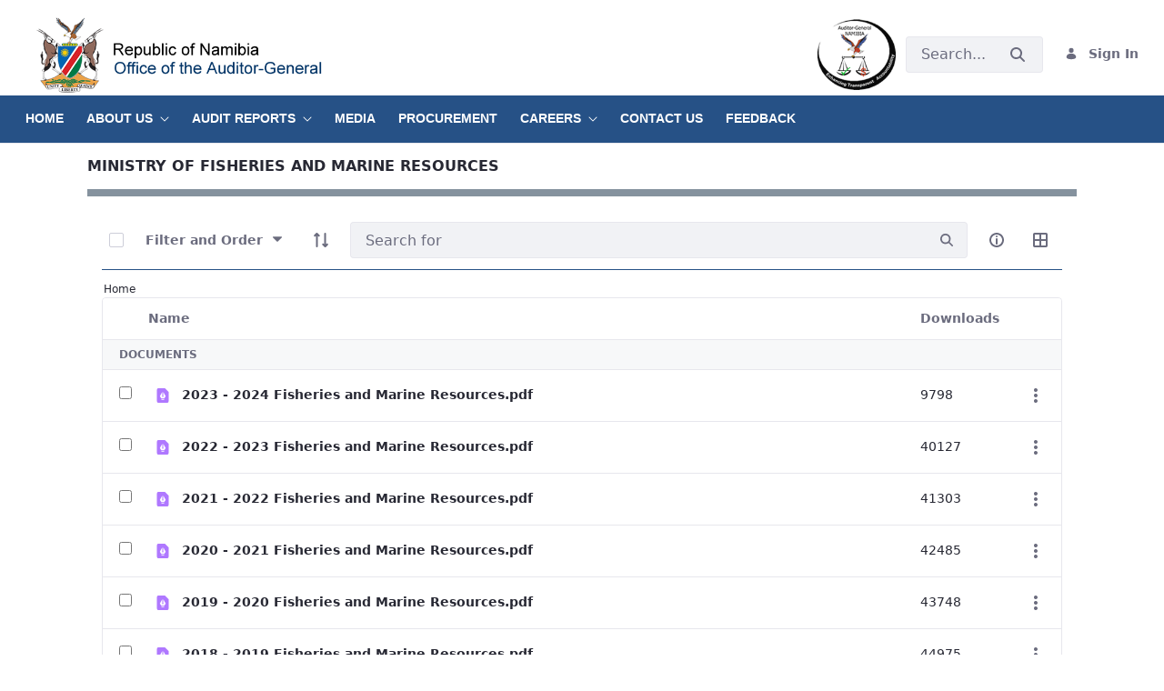

--- FILE ---
content_type: text/html;charset=UTF-8
request_url: https://oag.gov.na/ministry-of-fisheries-and-marine-resources/-/document_library/vvySimaCjOYJ/view_file/309151
body_size: 176562
content:




































	
		
		
			<!DOCTYPE html>





























































<html class="ltr" dir="ltr" lang="en-US">

<head>
	<title>Ministry of Fisheries and Marine Resources - Office of the Auditor-General - Portal Ariel</title>

	<meta content="initial-scale=1.0, width=device-width" name="viewport" />






































<meta content="text/html; charset=UTF-8" http-equiv="content-type" />












<link data-senna-track="temporary" href="https://oag.gov.na/ministry-of-fisheries-and-marine-resources/-/document_library/vvySimaCjOYJ/view_file/309151" rel="canonical" />

<meta property="og:locale" content="en_US">
<meta property="og:locale:alternate" content="en_US">
<meta property="og:site_name" content="Office of the Auditor-General">
<meta property="og:title" content="Ministry of Fisheries and Marine Resources - Office of the Auditor-General - Portal Ariel">
<meta property="og:type" content="website">
<meta property="og:url" content="https://oag.gov.na/ministry-of-fisheries-and-marine-resources/-/document_library/vvySimaCjOYJ/view_file/309151">


<link href="https://oag.gov.na/o/classic-theme/images/../../../myfavicon.ico" rel="icon" />



<link class="lfr-css-file" data-senna-track="temporary" href="https://oag.gov.na/o/classic-theme/css/clay.css?browserId=chrome&amp;themeId=classic_WAR_classictheme&amp;minifierType=css&amp;languageId=en_US&amp;b=7307&amp;t=1623377068000" id="liferayAUICSS" rel="stylesheet" type="text/css" />



<link data-senna-track="temporary" href="/o/frontend-css-web/main.css?browserId=chrome&amp;themeId=classic_WAR_classictheme&amp;minifierType=css&amp;languageId=en_US&amp;b=7307&amp;t=1623377010573" id="liferayPortalCSS" rel="stylesheet" type="text/css" />









	

	





	



	

		<link data-senna-track="temporary" href="/combo?browserId=chrome&amp;minifierType=&amp;themeId=classic_WAR_classictheme&amp;languageId=en_US&amp;b=7307&amp;com_liferay_portal_search_web_search_bar_portlet_SearchBarPortlet_INSTANCE_templateSearch:%2Fcss%2Fmain.css&amp;com_liferay_product_navigation_product_menu_web_portlet_ProductMenuPortlet:%2Fcss%2Fmain.css&amp;com_liferay_product_navigation_user_personal_bar_web_portlet_ProductNavigationUserPersonalBarPortlet:%2Fcss%2Fmain.css&amp;com_liferay_site_navigation_menu_web_portlet_SiteNavigationMenuPortlet:%2Fcss%2Fmain.css&amp;t=1623377068000" id="fbe605ae" rel="stylesheet" type="text/css" />

	







<script data-senna-track="temporary" type="text/javascript">
	// <![CDATA[
		var Liferay = Liferay || {};

		Liferay.Browser = {
			acceptsGzip: function() {
				return true;
			},

			

			getMajorVersion: function() {
				return 131.0;
			},

			getRevision: function() {
				return '537.36';
			},
			getVersion: function() {
				return '131.0';
			},

			

			isAir: function() {
				return false;
			},
			isChrome: function() {
				return true;
			},
			isEdge: function() {
				return false;
			},
			isFirefox: function() {
				return false;
			},
			isGecko: function() {
				return true;
			},
			isIe: function() {
				return false;
			},
			isIphone: function() {
				return false;
			},
			isLinux: function() {
				return false;
			},
			isMac: function() {
				return true;
			},
			isMobile: function() {
				return false;
			},
			isMozilla: function() {
				return false;
			},
			isOpera: function() {
				return false;
			},
			isRtf: function() {
				return true;
			},
			isSafari: function() {
				return true;
			},
			isSun: function() {
				return false;
			},
			isWebKit: function() {
				return true;
			},
			isWindows: function() {
				return false;
			}
		};

		Liferay.Data = Liferay.Data || {};

		Liferay.Data.ICONS_INLINE_SVG = true;

		Liferay.Data.NAV_SELECTOR = '#navigation';

		Liferay.Data.NAV_SELECTOR_MOBILE = '#navigationCollapse';

		Liferay.Data.isCustomizationView = function() {
			return false;
		};

		Liferay.Data.notices = [
			

			
		];

		Liferay.PortletKeys = {
			DOCUMENT_LIBRARY: 'com_liferay_document_library_web_portlet_DLPortlet',
			DYNAMIC_DATA_MAPPING: 'com_liferay_dynamic_data_mapping_web_portlet_DDMPortlet',
			ITEM_SELECTOR: 'com_liferay_item_selector_web_portlet_ItemSelectorPortlet'
		};

		Liferay.PropsValues = {
			JAVASCRIPT_SINGLE_PAGE_APPLICATION_TIMEOUT: 0,
			NTLM_AUTH_ENABLED: false,
			UPLOAD_SERVLET_REQUEST_IMPL_MAX_SIZE: 104857600
		};

		Liferay.ThemeDisplay = {

			

			
				getLayoutId: function() {
					return '159';
				},

				

				getLayoutRelativeControlPanelURL: function() {
					return '/group/oag/~/control_panel/manage?p_p_id=com_liferay_document_library_web_portlet_DLPortlet_INSTANCE_vvySimaCjOYJ';
				},

				getLayoutRelativeURL: function() {
					return '/ministry-of-fisheries-and-marine-resources';
				},
				getLayoutURL: function() {
					return 'https://oag.gov.na/ministry-of-fisheries-and-marine-resources';
				},
				getParentLayoutId: function() {
					return '94';
				},
				isControlPanel: function() {
					return false;
				},
				isPrivateLayout: function() {
					return 'false';
				},
				isVirtualLayout: function() {
					return false;
				},
			

			getBCP47LanguageId: function() {
				return 'en-US';
			},
			getCanonicalURL: function() {

				

				return 'https\x3a\x2f\x2foag\x2egov\x2ena\x2fministry-of-fisheries-and-marine-resources\x2f-\x2fdocument_library\x2fvvySimaCjOYJ\x2fview_file\x2f309151';
			},
			getCDNBaseURL: function() {
				return 'https://oag.gov.na';
			},
			getCDNDynamicResourcesHost: function() {
				return '';
			},
			getCDNHost: function() {
				return '';
			},
			getCompanyGroupId: function() {
				return '20124';
			},
			getCompanyId: function() {
				return '20098';
			},
			getDefaultLanguageId: function() {
				return 'en_US';
			},
			getDoAsUserIdEncoded: function() {
				return '';
			},
			getLanguageId: function() {
				return 'en_US';
			},
			getParentGroupId: function() {
				return '2666680';
			},
			getPathContext: function() {
				return '';
			},
			getPathImage: function() {
				return '/image';
			},
			getPathJavaScript: function() {
				return '/o/frontend-js-web';
			},
			getPathMain: function() {
				return '/c';
			},
			getPathThemeImages: function() {
				return 'https://oag.gov.na/o/classic-theme/images';
			},
			getPathThemeRoot: function() {
				return '/o/classic-theme';
			},
			getPlid: function() {
				return '9198';
			},
			getPortalURL: function() {
				return 'https://oag.gov.na';
			},
			getScopeGroupId: function() {
				return '2666680';
			},
			getScopeGroupIdOrLiveGroupId: function() {
				return '2666680';
			},
			getSessionId: function() {
				return '';
			},
			getSiteAdminURL: function() {
				return 'https://oag.gov.na/group/oag/~/control_panel/manage?p_p_lifecycle=0&p_p_state=maximized&p_p_mode=view';
			},
			getSiteGroupId: function() {
				return '2666680';
			},
			getURLControlPanel: function() {
				return '/group/control_panel?refererPlid=9198';
			},
			getURLHome: function() {
				return 'https\x3a\x2f\x2foag\x2egov\x2ena\x2fweb\x2fguest';
			},
			getUserEmailAddress: function() {
				return '';
			},
			getUserId: function() {
				return '20103';
			},
			getUserName: function() {
				return '';
			},
			isAddSessionIdToURL: function() {
				return false;
			},
			isImpersonated: function() {
				return false;
			},
			isSignedIn: function() {
				return false;
			},
			isStateExclusive: function() {
				return false;
			},
			isStateMaximized: function() {
				return false;
			},
			isStatePopUp: function() {
				return false;
			}
		};

		var themeDisplay = Liferay.ThemeDisplay;

		Liferay.AUI = {

			

			getAvailableLangPath: function() {
				return 'available_languages.jsp?browserId=chrome&themeId=classic_WAR_classictheme&colorSchemeId=01&minifierType=js&languageId=en_US&b=7307&t=1769163404575';
			},
			getCombine: function() {
				return true;
			},
			getComboPath: function() {
				return '/combo/?browserId=chrome&minifierType=&languageId=en_US&b=7307&t=1623376995526&';
			},
			getDateFormat: function() {
				return '%m/%d/%Y';
			},
			getEditorCKEditorPath: function() {
				return '/o/frontend-editor-ckeditor-web';
			},
			getFilter: function() {
				var filter = 'raw';

				
					
						filter = 'min';
					
					
				

				return filter;
			},
			getFilterConfig: function() {
				var instance = this;

				var filterConfig = null;

				if (!instance.getCombine()) {
					filterConfig = {
						replaceStr: '.js' + instance.getStaticResourceURLParams(),
						searchExp: '\\.js$'
					};
				}

				return filterConfig;
			},
			getJavaScriptRootPath: function() {
				return '/o/frontend-js-web';
			},
			getLangPath: function() {
				return 'aui_lang.jsp?browserId=chrome&themeId=classic_WAR_classictheme&colorSchemeId=01&minifierType=js&languageId=en_US&b=7307&t=1623376995526';
			},
			getPortletRootPath: function() {
				return '/html/portlet';
			},
			getStaticResourceURLParams: function() {
				return '?browserId=chrome&minifierType=&languageId=en_US&b=7307&t=1623376995526';
			}
		};

		Liferay.authToken = '7Wn6okzI';

		

		Liferay.currentURL = '\x2fministry-of-fisheries-and-marine-resources\x2f-\x2fdocument_library\x2fvvySimaCjOYJ\x2fview_file\x2f309151';
		Liferay.currentURLEncoded = '\x252Fministry-of-fisheries-and-marine-resources\x252F-\x252Fdocument_library\x252FvvySimaCjOYJ\x252Fview_file\x252F309151';
	// ]]>
</script>

<script src="/o/js_loader_config?t=1769163439662" type="text/javascript"></script>
<script data-senna-track="permanent" src="/combo?browserId=chrome&minifierType=js&languageId=en_US&b=7307&t=1623376995526&/o/frontend-js-aui-web/aui/aui/aui.js&/o/frontend-js-aui-web/liferay/modules.js&/o/frontend-js-aui-web/liferay/aui_sandbox.js&/o/frontend-js-aui-web/aui/attribute-base/attribute-base.js&/o/frontend-js-aui-web/aui/attribute-complex/attribute-complex.js&/o/frontend-js-aui-web/aui/attribute-core/attribute-core.js&/o/frontend-js-aui-web/aui/attribute-observable/attribute-observable.js&/o/frontend-js-aui-web/aui/attribute-extras/attribute-extras.js&/o/frontend-js-aui-web/aui/event-custom-base/event-custom-base.js&/o/frontend-js-aui-web/aui/event-custom-complex/event-custom-complex.js&/o/frontend-js-aui-web/aui/oop/oop.js&/o/frontend-js-aui-web/aui/aui-base-lang/aui-base-lang.js&/o/frontend-js-aui-web/liferay/dependency.js&/o/frontend-js-aui-web/liferay/util.js&/o/frontend-js-web/loader/config.js&/o/frontend-js-web/loader/loader.js&/o/frontend-js-web/liferay/dom_task_runner.js&/o/frontend-js-web/liferay/events.js&/o/frontend-js-web/liferay/lazy_load.js&/o/frontend-js-web/liferay/liferay.js&/o/frontend-js-web/liferay/global.bundle.js&/o/frontend-js-web/liferay/portlet.js&/o/frontend-js-web/liferay/workflow.js" type="text/javascript"></script>




	

	<script data-senna-track="temporary" src="/o/js_bundle_config?t=1769163489868" type="text/javascript"></script>


<script data-senna-track="temporary" type="text/javascript">
	// <![CDATA[
		
			
				
				
			
		

		

		
	// ]]>
</script>





	
		

			

			
		
		
	



	
		
		

			

			
		
	












	

	





	



	













	
	<script data-senna-track="permanent" src="/o/document-library-web/document_library/js/legacy/main.js?browserId=chrome&amp;minifierType=js&amp;languageId=en_US&amp;b=7307&amp;t=1623135428000" type="text/javascript"></script>
<script data-senna-track="permanent" src="/o/document-library-web/document_library/js/legacy/upload.js?browserId=chrome&amp;minifierType=js&amp;languageId=en_US&amp;b=7307&amp;t=1623135428000" type="text/javascript"></script>


	<link data-senna-track="temporary" href="https://oag.gov.na/o/document-library-opener-google-drive-web/css/document_library.css?browserId=chrome&amp;themeId=classic_WAR_classictheme&amp;minifierType=css&amp;languageId=en_US&amp;b=7307&amp;t=1623377068000" rel="stylesheet" type="text/css" />










<link class="lfr-css-file" data-senna-track="temporary" href="https://oag.gov.na/o/classic-theme/css/main.css?browserId=chrome&amp;themeId=classic_WAR_classictheme&amp;minifierType=css&amp;languageId=en_US&amp;b=7307&amp;t=1623377068000" id="liferayThemeCSS" rel="stylesheet" type="text/css" />




	<style data-senna-track="temporary" type="text/css">
		/* MAIN BODY STYLE */
body {
font-family:  Arial, Times new roman;
	font-size: 1em; or 16px;
color:#2d2d2d;
}
a{ color:#2d2d2d;}
/* LOGO SIZE STYLE */
.mr-2, .mx-50 {
   margin-right: var(--spacer-2) ;
   width: 100%;
    height: 70%;
}

/* BANNER STICKY*/
#banner{
       position: sticky;
top: 0;
        width: 100%;
        z-index: 600;
}

/* DOCUMENTS AND MEDIA WIDGET PORTLET COLOUR */
.portlet-layout .portlet .management-bar>.container-fluid-max-xl, .portlet-layout .portlet .navbar-underline>.container-fluid-max-xl {
    padding-left: 0;
    padding-right: 0;
    background: white;
}


/* NAVIGATION EXPAND */
.navbar-expand-md {
 background-color: #265186;
    top: 0;
    left: 0;
    width: 100%;
	margin: 0;
    	border-radius: 0;
    	clear: both;
    	height: 100%;
display: flex;
 margin-top: -15px;
 margin-bottom: -1px;
}

/* NAVIGATION EXPAND COLOR AT 540PX SCREEN */
@media screen and (max-width: 540px) {
.navbar-expand-md {
 background-color: #fff;
    top: 0;
    left: 0;
    width: 100%;
	margin: 0;
    	border-radius: 0;
    	clear: both;
    	height: 100%;
display: flex;

}
}

/* NAVIGATION EXPAND COLOR AT SCREEN MAX 780PX*/
@media (min-width: 540px) and (max-width: 780px) {

.navbar-expand-md {
 background-color: transparent;
    top: 0;
    left: 0;
    width: 100%;
	margin: 0;
    	border-radius: 0;
    	clear: both;
    	height: 100%;
display: flex;

}
}

/* NAVIGATION AND LINK STYLE */
#banner #navigationCollapse .navbar-blank > li > a {
	background-color:#265186;
 	font-family: Arial, Times new roman;
	font-size: 14px;
	text-align: center;
	width:100%;
	Padding: 15px 25px 0;
padding-left: 0px;
	color: white! important;
	overflow: hidden;
    	display: block;
    	float: left;
	margin: 0 auto;

}
 
/* DROPDOWN MENU a STYLE */
#banner #navigationCollapse .dropdown-menu li a{
	font-size: 14px;
	text-align: left;
	color: ##333333;
}

/* DROPDOWN MENU hover STYLE */
#banner #navigationCollapse .navbar-blank > li > a:hover {
 color: white!important;
     
}

/* DROPDOWN MENU list hover STYLE */
#banner #navigationCollapse .dropdown-menu li:hover a{
background-color:#265186;
font-size:14px;
text-align:left;
color: #ffffff;

}

/* DROPDOWN MENU active STYLE */
#banner #navigationCollapse .navbar-blank>li.active>a{
	
	color: white!important;
    display: block;
    float: left;  
}


/* BREADCRUMB STYLE */
.breadcrumb {
margin-bottom: 1px;
list-style: none;
padding-bottom: 0px;
padding-top:0px;
margin: auto;
}

.breadcrumb-item{
  display: inline;
  font-size: 12px;
  }

.breadcrumb li+li:before{
  padding: 2px;
  color: black;
  content: "/\00a0";
}
.breadcrumb-item a{
  color: #121212;
  text-decoration: none;
}

.breadcrumb-item a:hover{
  color: #1a3981;
}
	</style>





	<style data-senna-track="temporary" type="text/css">

		

			

		

			

		

			

		

			

		

			

		

			

		

	</style>


<link href="/o/commerce-frontend-js/styles/main.css" rel="stylesheet" type="text/css" /><style data-senna-track="temporary" type="text/css">
	:root {
		--container-max-sm: 576px;
		--h4-font-size: 1rem;
		--font-weight-bold: 700;
		--rounded-pill: 50rem;
		--display4-weight: 300;
		--danger: #da1414;
		--display2-size: 5.5rem;
		--body-bg: #fff;
		--display2-weight: 300;
		--display1-weight: 300;
		--display3-weight: 300;
		--box-shadow-sm: 0 .125rem .25rem rgba(0, 0, 0, .075);
		--font-weight-lighter: lighter;
		--h3-font-size: 1.1875rem;
		--btn-outline-primary-hover-border-color: #0b5fff;
		--transition-collapse: height .35s ease;
		--blockquote-small-color: #6b6c7e;
		--gray-200: #f1f2f5;
		--btn-secondary-hover-background-color: #f7f8f9;
		--gray-600: #6b6c7e;
		--secondary: #6b6c7e;
		--btn-outline-primary-color: #0b5fff;
		--btn-link-hover-color: #004ad7;
		--hr-border-color: rgba(0, 0, 0, .1);
		--hr-border-margin-y: 1rem;
		--light: #f1f2f5;
		--btn-outline-primary-hover-color: #0b5fff;
		--btn-secondary-background-color: #fff;
		--btn-outline-secondary-hover-border-color: transparent;
		--display3-size: 4.5rem;
		--primary: #0b5fff;
		--container-max-md: 768px;
		--border-radius-sm: 0.1875rem;
		--display-line-height: 1.2;
		--h6-font-size: 0.8125rem;
		--h2-font-size: 1.375rem;
		--aspect-ratio-4-to-3: 75%;
		--spacer-10: 10rem;
		--font-weight-normal: 400;
		--dark: #272833;
		--blockquote-small-font-size: 80%;
		--h5-font-size: 0.875rem;
		--blockquote-font-size: 1.25rem;
		--transition-fade: opacity .15s linear;
		--display4-size: 3.5rem;
		--border-radius-lg: 0.375rem;
		--btn-primary-hover-color: #fff;
		--display1-size: 6rem;
		--black: #000;
		--gray-300: #e7e7ed;
		--gray-700: #495057;
		--btn-secondary-border-color: #cdced9;
		--btn-outline-secondary-hover-color: #272833;
		--body-color: #272833;
		--btn-outline-secondary-hover-background-color: rgba(39, 40, 51, 0.03);
		--btn-primary-color: #fff;
		--btn-secondary-color: #6b6c7e;
		--btn-secondary-hover-border-color: #cdced9;
		--box-shadow-lg: 0 1rem 3rem rgba(0, 0, 0, .175);
		--container-max-lg: 992px;
		--btn-outline-primary-border-color: #0b5fff;
		--aspect-ratio: 100%;
		--aspect-ratio-16-to-9: 56.25%;
		--box-shadow: 0 .5rem 1rem rgba(0, 0, 0, .15);
		--white: #fff;
		--warning: #b95000;
		--info: #2e5aac;
		--hr-border-width: 1px;
		--btn-link-color: #0b5fff;
		--gray-400: #cdced9;
		--gray-800: #393a4a;
		--btn-outline-primary-hover-background-color: #f0f5ff;
		--btn-primary-hover-background-color: #0053f0;
		--btn-primary-background-color: #0b5fff;
		--success: #287d3c;
		--font-size-sm: 0.875rem;
		--btn-primary-border-color: #0b5fff;
		--font-family-base: system-ui, -apple-system, BlinkMacSystemFont, 'Segoe UI', Roboto, Oxygen-Sans, Ubuntu, Cantarell, 'Helvetica Neue', Arial, sans-serif, 'Apple Color Emoji', 'Segoe UI Emoji', 'Segoe UI Symbol';
		--spacer-0: 0;
		--font-family-monospace: SFMono-Regular, Menlo, Monaco, Consolas, 'Liberation Mono', 'Courier New', monospace;
		--lead-font-size: 1.25rem;
		--border-radius: 0.25rem;
		--spacer-9: 9rem;
		--font-weight-light: 300;
		--btn-secondary-hover-color: #272833;
		--spacer-2: 0.5rem;
		--spacer-1: 0.25rem;
		--spacer-4: 1.5rem;
		--spacer-3: 1rem;
		--spacer-6: 4.5rem;
		--spacer-5: 3rem;
		--spacer-8: 7.5rem;
		--border-radius-circle: 50%;
		--spacer-7: 6rem;
		--font-size-lg: 1.125rem;
		--aspect-ratio-8-to-3: 37.5%;
		--font-family-sans-serif: system-ui, -apple-system, BlinkMacSystemFont, 'Segoe UI', Roboto, Oxygen-Sans, Ubuntu, Cantarell, 'Helvetica Neue', Arial, sans-serif, 'Apple Color Emoji', 'Segoe UI Emoji', 'Segoe UI Symbol';
		--gray-100: #f7f8f9;
		--font-weight-bolder: 900;
		--container-max-xl: 1280px;
		--btn-outline-secondary-color: #6b6c7e;
		--gray-500: #a7a9bc;
		--h1-font-size: 1.625rem;
		--gray-900: #272833;
		--text-muted: #a7a9bc;
		--btn-primary-hover-border-color: transparent;
		--btn-outline-secondary-border-color: #cdced9;
		--lead-font-weight: 300;
		--font-size-base: 0.875rem;
	}
</style>
<script type="text/javascript">
// <![CDATA[
Liferay.SPA = Liferay.SPA || {};
Liferay.SPA.cacheExpirationTime = -1;
Liferay.SPA.clearScreensCache = false;
Liferay.SPA.debugEnabled = false;
Liferay.SPA.excludedPaths = ["/c/document_library","/documents","/image"];
Liferay.SPA.loginRedirect = '';
Liferay.SPA.navigationExceptionSelectors = ':not([target="_blank"]):not([data-senna-off]):not([data-resource-href]):not([data-cke-saved-href]):not([data-cke-saved-href])';
Liferay.SPA.requestTimeout = 0;
Liferay.SPA.userNotification = {
	message: 'It looks like this is taking longer than expected.',
	timeout: 30000,
	title: 'Oops'
};
// ]]>
</script><script type="text/javascript">
// <![CDATA[
Liferay.Loader.require('frontend-js-spa-web@4.0.32/liferay/init.es', function(frontendJsSpaWeb4032LiferayInitEs) {
try {
(function() {
var frontendJsSpaWebLiferayInitEs = frontendJsSpaWeb4032LiferayInitEs;
frontendJsSpaWebLiferayInitEs.default.init(
	function(app) {
		app.setPortletsBlacklist({"com_liferay_nested_portlets_web_portlet_NestedPortletsPortlet":true,"com_liferay_site_navigation_directory_web_portlet_SitesDirectoryPortlet":true,"com_liferay_login_web_portlet_LoginPortlet":true,"jorgediazest_indexchecker_portlet_IndexCheckerPortlet":true,"com_liferay_login_web_portlet_FastLoginPortlet":true});
		app.setValidStatusCodes([221,490,494,499,491,492,493,495,220]);
	}
);
})();
} catch (err) {
	console.error(err);
}
});
// ]]>
</script>



















<script data-senna-track="temporary" type="text/javascript">
	if (window.Analytics) {
		window._com_liferay_document_library_analytics_isViewFileEntry = false;
	}
</script>







<script type="text/javascript">
// <![CDATA[
Liferay.on(
	'ddmFieldBlur', function(event) {
		if (window.Analytics) {
			Analytics.send(
				'fieldBlurred',
				'Form',
				{
					fieldName: event.fieldName,
					focusDuration: event.focusDuration,
					formId: event.formId,
					page: event.page
				}
			);
		}
	}
);

Liferay.on(
	'ddmFieldFocus', function(event) {
		if (window.Analytics) {
			Analytics.send(
				'fieldFocused',
				'Form',
				{
					fieldName: event.fieldName,
					formId: event.formId,
					page: event.page
				}
			);
		}
	}
);

Liferay.on(
	'ddmFormPageShow', function(event) {
		if (window.Analytics) {
			Analytics.send(
				'pageViewed',
				'Form',
				{
					formId: event.formId,
					page: event.page,
					title: event.title
				}
			);
		}
	}
);

Liferay.on(
	'ddmFormSubmit', function(event) {
		if (window.Analytics) {
			Analytics.send(
				'formSubmitted',
				'Form',
				{
					formId: event.formId
				}
			);
		}
	}
);

Liferay.on(
	'ddmFormView', function(event) {
		if (window.Analytics) {
			Analytics.send(
				'formViewed',
				'Form',
				{
					formId: event.formId,
					title: event.title
				}
			);
		}
	}
);
// ]]>
</script>







</head>

<body class="chrome controls-visible  yui3-skin-sam signed-out public-page site">


















































	<nav aria-label="Quick Links" class="quick-access-nav" id="eudv_quickAccessNav">
		<h1 class="hide-accessible">Navigation</h1>

		<ul>
			
				<li><a href="#main-content">Skip to Content</a></li>
			

			
		</ul>
	</nav>


















































































<div class="d-flex flex-column min-vh-100">

	<div class="d-flex flex-column flex-fill" id="wrapper">
			<header id="banner">
				<div class="navbar navbar-classic navbar-top py-3">
					<div class="container user-personal-bar">
						<div class="align-items-center autofit-row">
							<a class="logo custom-logo align-items-center d-md-inline-flex d-sm-none d-none logo-md" href="https://oag.gov.na" title="Go to ">
								<img alt="Office of the Auditor-General" class="mr-2" height="56" src="/image/layout_set_logo?img_id=4635527&amp;t=1769163554832" />

							</a>


							<div class="autofit-col autofit-col-expand">
									<div class="justify-content-md-end mr-4 navbar-form" role="search">








































	

	<div class="portlet-boundary portlet-boundary_com_liferay_portal_search_web_search_bar_portlet_SearchBarPortlet_  portlet-static portlet-static-end portlet-barebone portlet-search-bar " id="p_p_id_com_liferay_portal_search_web_search_bar_portlet_SearchBarPortlet_INSTANCE_templateSearch_">
		<span id="p_com_liferay_portal_search_web_search_bar_portlet_SearchBarPortlet_INSTANCE_templateSearch"></span>




	

	
		
			






































	
	
	
		
<section class="portlet" id="portlet_com_liferay_portal_search_web_search_bar_portlet_SearchBarPortlet_INSTANCE_templateSearch">


	<div class="portlet-content">


		
			<div class=" portlet-content-container">
				


	<div class="portlet-body">



	
		
			
			
				
					



















































	

				

				
					
					
						


	

		


















	
	
		





























































<form action="https://oag.gov.na/search" class="form  " data-fm-namespace="_com_liferay_portal_search_web_search_bar_portlet_SearchBarPortlet_INSTANCE_templateSearch_" id="_com_liferay_portal_search_web_search_bar_portlet_SearchBarPortlet_INSTANCE_templateSearch_fm" method="get" name="_com_liferay_portal_search_web_search_bar_portlet_SearchBarPortlet_INSTANCE_templateSearch_fm" >
	

	






































































	
	
	
	
	
	
	
	

		

		
			
			
			
			
				<input  class="field form-control"  id="_com_liferay_portal_search_web_search_bar_portlet_SearchBarPortlet_INSTANCE_templateSearch_formDate"    name="_com_liferay_portal_search_web_search_bar_portlet_SearchBarPortlet_INSTANCE_templateSearch_formDate"     type="hidden" value="1769179108824"   />
			
		

		
	









			

			

			


































				<fieldset class="fieldset search-bar" ><div class="">
					






































































	
	
	
	
	
	
	
	

		

		
			
			
			
			
				<input  class="field search-bar-empty-search-input form-control"  id="_com_liferay_portal_search_web_search_bar_portlet_SearchBarPortlet_INSTANCE_templateSearch_emptySearchEnabled"    name="_com_liferay_portal_search_web_search_bar_portlet_SearchBarPortlet_INSTANCE_templateSearch_emptySearchEnabled"     type="hidden" value="false"   />
			
		

		
	










					<div class="input-group search-bar-simple">
						
							
							
								<div class="input-group-item search-bar-keywords-input-wrapper">
									<input class="form-control input-group-inset input-group-inset-after search-bar-keywords-input" data-qa-id="searchInput" id="dkrk___q" name="q" placeholder="Search..." title="Search" type="text" value="" />

									






































































	
	
	
	
	
	
	
	

		

		
			
			
			
			
				<input  class="field form-control"  id="_com_liferay_portal_search_web_search_bar_portlet_SearchBarPortlet_INSTANCE_templateSearch_scope"    name="_com_liferay_portal_search_web_search_bar_portlet_SearchBarPortlet_INSTANCE_templateSearch_scope"     type="hidden" value=""   />
			
		

		
	










									<div class="input-group-inset-item input-group-inset-item-after">
										<button class="btn btn-monospaced btn-unstyled"type="submit" aria-label="Submit" ><span class="inline-item"><svg class="lexicon-icon lexicon-icon-search" role="presentation" viewBox="0 0 512 512"><use xlink:href="https://oag.gov.na/o/classic-theme/images/clay/icons.svg#search" /></svg></span></button>
									</div>
								</div>
							
						
					</div>
				</div></fieldset>
			
		



























































	

	
</form>



<script type="text/javascript">
// <![CDATA[
AUI().use('liferay-form', function(A) {(function() {var $ = AUI.$;var _ = AUI._;
	Liferay.Form.register(
		{
			id: '_com_liferay_portal_search_web_search_bar_portlet_SearchBarPortlet_INSTANCE_templateSearch_fm'

			
				, fieldRules: [

					

				]
			

			

			, validateOnBlur: true
		}
	);

	var onDestroyPortlet = function(event) {
		if (event.portletId === 'com_liferay_portal_search_web_search_bar_portlet_SearchBarPortlet_INSTANCE_templateSearch') {
			delete Liferay.Form._INSTANCES['_com_liferay_portal_search_web_search_bar_portlet_SearchBarPortlet_INSTANCE_templateSearch_fm'];
		}
	};

	Liferay.on('destroyPortlet', onDestroyPortlet);

	

	Liferay.fire(
		'_com_liferay_portal_search_web_search_bar_portlet_SearchBarPortlet_INSTANCE_templateSearch_formReady',
		{
			formName: '_com_liferay_portal_search_web_search_bar_portlet_SearchBarPortlet_INSTANCE_templateSearch_fm'
		}
	);
})();});
// ]]>
</script>

		<script type="text/javascript">
// <![CDATA[
AUI().use('liferay-search-bar', function(A) {(function() {var $ = AUI.$;var _ = AUI._;
			new Liferay.Search.SearchBar(A.one('#_com_liferay_portal_search_web_search_bar_portlet_SearchBarPortlet_INSTANCE_templateSearch_fm'));
		})();});
// ]]>
</script>
	


	
	

					
				
			
		
	
	



	</div>

			</div>
		
	</div>
</section>
	

		
		
	







	</div>






									</div>
							</div>

							<div class="autofit-col">








































	

	<div class="portlet-boundary portlet-boundary_com_liferay_product_navigation_user_personal_bar_web_portlet_ProductNavigationUserPersonalBarPortlet_  portlet-static portlet-static-end portlet-borderless portlet-user-personal-bar " id="p_p_id_com_liferay_product_navigation_user_personal_bar_web_portlet_ProductNavigationUserPersonalBarPortlet_">
		<span id="p_com_liferay_product_navigation_user_personal_bar_web_portlet_ProductNavigationUserPersonalBarPortlet"></span>




	

	
		
		
			
















	
	
		<span class="sign-in text-default" role="presentation">
			<a href="https://oag.gov.na/c/portal/login?p_l_id=9198" class="sign-in text-default" id="_com_liferay_product_navigation_user_personal_bar_web_portlet_ProductNavigationUserPersonalBarPortlet_osib____" data-redirect="false" ><svg aria-hidden="true" class="lexicon-icon lexicon-icon-user" focusable="false" ><use href="https://oag.gov.na/o/classic-theme/images/clay/icons.svg#user"></use></svg><span class="taglib-icon-label">Sign In</span></a>
		</span>

		<script type="text/javascript">
// <![CDATA[
(function() {var $ = AUI.$;var _ = AUI._;
			var signInLink = document.querySelector('.sign-in > a');

			if (signInLink && signInLink.dataset.redirect === 'false') {
				var signInURL = 'https://oag.gov.na/c/portal/login?p_l_id=9198';

				var modalSignInURL = Liferay.Util.addParams(
					'windowState=exclusive',
					signInURL
				);

				var setModalContent = function (html) {
					var modalBody = document.querySelector('.liferay-modal-body');

					if (modalBody) {
						var fragment = document
							.createRange()
							.createContextualFragment(html);

						modalBody.innerHTML = '';

						modalBody.appendChild(fragment);
					}
				};

				var loading = false;
				var redirect = false;
				var html = '';
				var modalOpen = false;

				var fetchModalSignIn = function () {
					if (loading || html) {
						return;
					}

					loading = true;

					Liferay.Util.fetch(modalSignInURL)
						.then(function (response) {
							return response.text();
						})
						.then(function (response) {
							if (!loading) {
								return;
							}

							loading = false;

							if (!response) {
								redirect = true;

								return;
							}

							html = response;

							if (modalOpen) {
								setModalContent(response);
							}
						})
						.catch(function () {
							redirect = true;
						});
				};

				signInLink.addEventListener('mouseover', fetchModalSignIn);
				signInLink.addEventListener('focus', fetchModalSignIn);

				signInLink.addEventListener('click', function (event) {
					event.preventDefault();

					if (redirect) {
						Liferay.Util.navigate(signInURL);

						return;
					}

					Liferay.Util.openModal({
						bodyHTML: html ? html : '<span class="loading-animation">',
						height: '400px',
						onClose: function () {
							loading = false;
							redirect = false;
							html = '';
							modalOpen = false;
						},
						onOpen: function () {
							modalOpen = true;

							if (html && document.querySelector('.loading-animation')) {
								setModalContent(html);
							}
						},
						size: 'md',
						title: '\u0053\u0069\u0067\u006e\u0020\u0049\u006e',
					});
				});
			}
		})();
// ]]>
</script>
	

		
	







	</div>






							</div>
						</div>
					</div>
				</div>

				<div class="navbar navbar-classic navbar-expand-md navbar-light pb-3">
					<div class="container">
						<a class="logo custom-logo align-items-center d-inline-flex d-md-none logo-xs" href="https://oag.gov.na" rel="nofollow">
							<img alt="Office of the Auditor-General" class="mr-2" height="56" src="/image/layout_set_logo?img_id=4635527&amp;t=1769163554832" />

						</a>

	<button aria-controls="navigationCollapse" aria-expanded="false" aria-label="Toggle navigation" class="navbar-toggler navbar-toggler-right" data-target="#navigationCollapse" data-toggle="liferay-collapse" type="button">
		<span class="navbar-toggler-icon"></span>
	</button>

	<div class="collapse navbar-collapse" id="navigationCollapse">








































	

	<div class="portlet-boundary portlet-boundary_com_liferay_site_navigation_menu_web_portlet_SiteNavigationMenuPortlet_  portlet-static portlet-static-end portlet-barebone portlet-navigation " id="p_p_id_com_liferay_site_navigation_menu_web_portlet_SiteNavigationMenuPortlet_">
		<span id="p_com_liferay_site_navigation_menu_web_portlet_SiteNavigationMenuPortlet"></span>




	

	
		
			






































	
	
	
		
<section class="portlet" id="portlet_com_liferay_site_navigation_menu_web_portlet_SiteNavigationMenuPortlet">


	<div class="portlet-content">


		
			<div class=" portlet-content-container">
				


	<div class="portlet-body">



	
		
			
			
				
					



















































	

				

				
					
					
						


	

		




















	
	
		

	<div id="navbar_com_liferay_site_navigation_menu_web_portlet_SiteNavigationMenuPortlet">
		<ul aria-label="Site Pages" class="navbar-blank navbar-nav navbar-site" role="menubar">






					<li class="lfr-nav-item nav-item" id="layout_com_liferay_site_navigation_menu_web_portlet_SiteNavigationMenuPortlet_1" role="presentation">
						<a  class="nav-link text-truncate" href='https://oag.gov.na/home'  role="menuitem">
							<span class="text-truncate"> HOME </span>
						</a>

					</li>







					<li class="lfr-nav-item nav-item dropdown" id="layout_com_liferay_site_navigation_menu_web_portlet_SiteNavigationMenuPortlet_4" role="presentation">
						<a aria-haspopup='true' class="nav-link text-truncate dropdown-toggle" href='https://oag.gov.na/about-us'  role="menuitem">
							<span class="text-truncate"> ABOUT US 							<span class="lfr-nav-child-toggle">
<span  id="cair____"><svg aria-hidden="true" class="lexicon-icon lexicon-icon-angle-down" focusable="false" ><use href="https://oag.gov.na/o/classic-theme/images/clay/icons.svg#angle-down"></use></svg></span>							</span>
</span>
						</a>

							<ul aria-expanded="false" class="child-menu dropdown-menu" role="menu">



		<li class="" id="layout_com_liferay_site_navigation_menu_web_portlet_SiteNavigationMenuPortlet_18" role="presentation">
				<a class="dropdown-item" href="https://oag.gov.na/what-we-do"  role="menuitem">What We Do</a>
		</li>



		<li class="" id="layout_com_liferay_site_navigation_menu_web_portlet_SiteNavigationMenuPortlet_102" role="presentation">
				<a class="dropdown-item" href="https://oag.gov.na/leadership"  role="menuitem">Leadership</a>
		</li>



		<li class="" id="layout_com_liferay_site_navigation_menu_web_portlet_SiteNavigationMenuPortlet_20" role="presentation">
				<a class="dropdown-item" href="https://oag.gov.na/management"  role="menuitem">Management</a>
		</li>



		<li class="" id="layout_com_liferay_site_navigation_menu_web_portlet_SiteNavigationMenuPortlet_22" role="presentation">
				<a class="dropdown-item" href="https://oag.gov.na/organisational-structure"  role="menuitem">Organisational Structure</a>
		</li>



		<li class="" id="layout_com_liferay_site_navigation_menu_web_portlet_SiteNavigationMenuPortlet_24" role="presentation">
				<a class="dropdown-item" href="https://oag.gov.na/brief-history"  role="menuitem">Brief History</a>
		</li>



		<li class="" id="layout_com_liferay_site_navigation_menu_web_portlet_SiteNavigationMenuPortlet_26" role="presentation">
				<a class="dropdown-item" href="https://oag.gov.na/governing-legislation"  role="menuitem">Governing Legislation</a>
		</li>

							</ul>
					</li>







					<li class="lfr-nav-item nav-item dropdown selected active" id="layout_com_liferay_site_navigation_menu_web_portlet_SiteNavigationMenuPortlet_6" role="presentation">
						<a aria-haspopup='true' class="nav-link text-truncate dropdown-toggle" href='https://oag.gov.na/audit-reports'  role="menuitem">
							<span class="text-truncate"> AUDIT REPORTS 							<span class="lfr-nav-child-toggle">
<span  id="tdor____"><svg aria-hidden="true" class="lexicon-icon lexicon-icon-angle-down" focusable="false" ><use href="https://oag.gov.na/o/classic-theme/images/clay/icons.svg#angle-down"></use></svg></span>							</span>
</span>
						</a>

							<ul aria-expanded="false" class="child-menu dropdown-menu" role="menu">



		<li class="active selected" id="layout_com_liferay_site_navigation_menu_web_portlet_SiteNavigationMenuPortlet_34" role="presentation">
				<a class="dropdown-item" href="https://oag.gov.na/financial-audit-reports"  role="menuitem">Financial Audit Reports</a>
		</li>



		<li class="" id="layout_com_liferay_site_navigation_menu_web_portlet_SiteNavigationMenuPortlet_36" role="presentation">
				<a class="dropdown-item" href="https://oag.gov.na/performance-audit-reports"  role="menuitem">Performance Audit Reports</a>
		</li>



		<li class="" id="layout_com_liferay_site_navigation_menu_web_portlet_SiteNavigationMenuPortlet_38" role="presentation">
				<a class="dropdown-item" href="https://oag.gov.na/regional-local-government-reports"  role="menuitem">Regional &amp; Local Government Reports</a>
		</li>



		<li class="" id="layout_com_liferay_site_navigation_menu_web_portlet_SiteNavigationMenuPortlet_40" role="presentation">
				<a class="dropdown-item" href="https://oag.gov.na/statutory-bodies-reports"  role="menuitem">Statutory Bodies Reports</a>
		</li>



		<li class="" id="layout_com_liferay_site_navigation_menu_web_portlet_SiteNavigationMenuPortlet_42" role="presentation">
				<a class="dropdown-item" href="https://oag.gov.na/special-reports"  role="menuitem">Special Reports</a>
		</li>



		<li class="" id="layout_com_liferay_site_navigation_menu_web_portlet_SiteNavigationMenuPortlet_44" role="presentation">
				<a class="dropdown-item" href="https://oag.gov.na/environmental-audit-reports"  role="menuitem">Environmental Audit Reports</a>
		</li>



		<li class="" id="layout_com_liferay_site_navigation_menu_web_portlet_SiteNavigationMenuPortlet_46" role="presentation">
				<a class="dropdown-item" href="https://oag.gov.na/compliance-audit-reports"  role="menuitem">Compliance Audit Reports</a>
		</li>



		<li class="" id="layout_com_liferay_site_navigation_menu_web_portlet_SiteNavigationMenuPortlet_50" role="presentation">
				<a class="dropdown-item" href="https://oag.gov.na/information-system-audit-reports"  role="menuitem">Information System Audit Reports</a>
		</li>

							</ul>
					</li>





					<li class="lfr-nav-item nav-item" id="layout_com_liferay_site_navigation_menu_web_portlet_SiteNavigationMenuPortlet_8" role="presentation">
						<a  class="nav-link text-truncate" href='https://oag.gov.na/press-media'  role="menuitem">
							<span class="text-truncate"> MEDIA </span>
						</a>

					</li>





					<li class="lfr-nav-item nav-item" id="layout_com_liferay_site_navigation_menu_web_portlet_SiteNavigationMenuPortlet_133" role="presentation">
						<a  class="nav-link text-truncate" href='https://oag.gov.na/procurement'  role="menuitem">
							<span class="text-truncate"> PROCUREMENT </span>
						</a>

					</li>







					<li class="lfr-nav-item nav-item dropdown" id="layout_com_liferay_site_navigation_menu_web_portlet_SiteNavigationMenuPortlet_131" role="presentation">
						<a aria-haspopup='true' class="nav-link text-truncate dropdown-toggle"   role="menuitem">
							<span class="text-truncate"> CAREERS 							<span class="lfr-nav-child-toggle">
<span  id="ppfe____"><svg aria-hidden="true" class="lexicon-icon lexicon-icon-angle-down" focusable="false" ><use href="https://oag.gov.na/o/classic-theme/images/clay/icons.svg#angle-down"></use></svg></span>							</span>
</span>
						</a>

							<ul aria-expanded="false" class="child-menu dropdown-menu" role="menu">



		<li class="" id="layout_com_liferay_site_navigation_menu_web_portlet_SiteNavigationMenuPortlet_54" role="presentation">
				<a class="dropdown-item" href="https://oag.gov.na/internship"  role="menuitem">Internship</a>
		</li>



		<li class="" id="layout_com_liferay_site_navigation_menu_web_portlet_SiteNavigationMenuPortlet_68" role="presentation">
				<a class="dropdown-item" href="https://oag.gov.na/vacancies"  role="menuitem">Vacancies</a>
		</li>



		<li class="" id="layout_com_liferay_site_navigation_menu_web_portlet_SiteNavigationMenuPortlet_104" role="presentation">
				<a class="dropdown-item" href="https://oag.gov.na/iftc-training"  role="menuitem">IFTC Training</a>
		</li>

							</ul>
					</li>





					<li class="lfr-nav-item nav-item" id="layout_com_liferay_site_navigation_menu_web_portlet_SiteNavigationMenuPortlet_14" role="presentation">
						<a  class="nav-link text-truncate" href='https://oag.gov.na/contact-us'  role="menuitem">
							<span class="text-truncate"> CONTACT US </span>
						</a>

					</li>





					<li class="lfr-nav-item nav-item" id="layout_com_liferay_site_navigation_menu_web_portlet_SiteNavigationMenuPortlet_33" role="presentation">
						<a  class="nav-link text-truncate" href='https://eapp1.gov.na/GovCommsUser/CommController?oma=31&amp;type=fb'  role="menuitem">
							<span class="text-truncate"> FEEDBACK </span>
						</a>

					</li>
		</ul>
	</div>

<script type="text/javascript">
// <![CDATA[
AUI().use('liferay-navigation-interaction', function(A) {(function() {var $ = AUI.$;var _ = AUI._;		var navigation = A.one('#navbar_com_liferay_site_navigation_menu_web_portlet_SiteNavigationMenuPortlet');

		Liferay.Data.NAV_INTERACTION_LIST_SELECTOR = '.navbar-site';
		Liferay.Data.NAV_LIST_SELECTOR = '.navbar-site';

		if (navigation) {
			navigation.plug(Liferay.NavigationInteraction);
		}
})();});
// ]]>
</script>
	
	
	


	
	

					
				
			
		
	
	



	</div>

			</div>
		
	</div>
</section>
	

		
		
	







	</div>






	</div>
					</div>
				</div>
			</header>

		<section class=" flex-fill" id="content">
			<h2 class="sr-only" role="heading" aria-level="1">Ministry of Fisheries and Marine Resources - Office of the Auditor-General</h2>


































	
	

		


















	
	
		<div class="layout-content portlet-layout" id="main-content" role="main">
			

























	

	<div class="">

				

				

					

					

						

						<div class=" mb-lg-0 ml-lg-0 mr-lg-0 mt-lg-3 pb-lg-0 pl-lg-7 pr-lg-7 pt-lg-0 pr-sm-7 pl-sm-7 mt-sm-3 pr-7 pl-7 mt-3 pr-md-7 pl-md-7 mt-md-3" style="box-sizing: border-box;border-style: solid; border-width: 0px;opacity: 1.0;">
							<div id="fragment-0-gxqh" > <div class="component-html" data-lfr-editable-id="element-html" data-lfr-editable-type="html"> <h4>MINISTRY OF FISHERIES AND MARINE RESOURCES</h4>
<hr style="height:8px;border-width:0;background-color:#85929E">
</div></div><style>.component-html img {
	max-width: 100%;
}</style>
						</div>
					
				
			</div>
		
		
		
	



	
		
		
		
		
		
			<div class="">

				

				

					

					

						

						<div class=" mb-lg-0 ml-lg-0 mr-lg-0 mt-lg-0 pb-lg-0 pl-lg-7 pr-lg-7 pt-lg-0 pr-sm-7 pl-sm-7 pr-7 pl-7 pr-md-7 pl-md-7" style="box-sizing: border-box;border-style: solid; border-width: 0px;opacity: 1.0;">
							<div id="fragment-0-qezz" >







































	

	<div class="portlet-boundary portlet-boundary_com_liferay_document_library_web_portlet_DLPortlet_  portlet-static portlet-static-end portlet-borderless portlet-document-library " id="p_p_id_com_liferay_document_library_web_portlet_DLPortlet_INSTANCE_qezz_">
		<span id="p_com_liferay_document_library_web_portlet_DLPortlet_INSTANCE_qezz"></span>




	

	
		
			






































	
	
	
		
<section class="portlet" id="portlet_com_liferay_document_library_web_portlet_DLPortlet_INSTANCE_qezz">

	<div class="portlet-content">


		
			<div class=" portlet-content-container">
				


	<div class="portlet-body">



	
		
			
			
				
					



















































	

				

				
					
					
						


	

		













































	
	
	
		

		

		

		












































		<div id="_com_liferay_document_library_web_portlet_DLPortlet_INSTANCE_qezz_entriesManagementToolbar"><nav class="management-bar management-bar-light navbar navbar-expand-md"><div class="container-fluid container-fluid-max-xl"><ul class="navbar-nav"><li class="nav-item"><div class="custom-control custom-checkbox"><label><input class="custom-control-input" ref="input" type="checkbox"><span class="custom-control-label"><span class="custom-control-label-text sr-only">Select Items</span></span></label></div></li><li class="dropdown nav-item"><div class="dropdown"><button aria-expanded="false" aria-haspopup="true" class="dropdown-toggle btn nav-link btn-unstyled" data-onclick="toggle" data-onkeydown="null" ref="triggerButton" type="button"><span class="navbar-breakpoint-down-d-none">Filter and Order<svg class="lexicon-icon lexicon-icon-caret-bottom inline-item inline-item-after" focusable="false" role="presentation"><use xlink:href="https://oag.gov.na/o/classic-theme/images/clay/icons.svg#caret-bottom" /></svg></span><span class="navbar-breakpoint-d-none"><svg class="lexicon-icon lexicon-icon-filter" focusable="false" role="presentation"><use xlink:href="https://oag.gov.na/o/classic-theme/images/clay/icons.svg#filter" /></svg></span></button><div class="dropdown-menu" ref="menu"><ul class="list-unstyled"><li class="dropdown-subheader" role="presentation">Filter by Navigation</li><li data-onclick="null" data-onkeydown="null" tabindex="-1"><a class=" dropdown-item active" href="https://oag.gov.na/ministry-of-fisheries-and-marine-resources?p_p_id=com_liferay_document_library_web_portlet_DLPortlet_INSTANCE_qezz&amp;p_p_lifecycle=0&amp;p_p_state=normal&amp;p_p_mode=view&amp;_com_liferay_document_library_web_portlet_DLPortlet_INSTANCE_qezz_mvcRenderCommandName=%2Fdocument_library%2Fview&amp;_com_liferay_document_library_web_portlet_DLPortlet_INSTANCE_qezz_navigation=home">All</a></li><li data-onclick="null" data-onkeydown="null" tabindex="-1"><a class=" dropdown-item" href="https://oag.gov.na/ministry-of-fisheries-and-marine-resources?p_p_id=com_liferay_document_library_web_portlet_DLPortlet_INSTANCE_qezz&amp;p_p_lifecycle=0&amp;p_p_state=normal&amp;p_p_mode=view&amp;_com_liferay_document_library_web_portlet_DLPortlet_INSTANCE_qezz_mvcRenderCommandName=%2Fdocument_library%2Fview&amp;_com_liferay_document_library_web_portlet_DLPortlet_INSTANCE_qezz_navigation=recent">Recent</a></li><li data-onclick="null" data-onkeydown="null" tabindex="-1"><button class="btn dropdown-item btn-sm btn-link" aria-label="Document Type" type="button">Document Type</button></li><li class="dropdown-subheader" role="presentation">Order by</li><li data-onclick="null" data-onkeydown="null" tabindex="-1"><a class=" dropdown-item" href="https://oag.gov.na/ministry-of-fisheries-and-marine-resources/-/document_library/qezz/view/3548342?_com_liferay_document_library_web_portlet_DLPortlet_INSTANCE_qezz_navigation=home&amp;_com_liferay_document_library_web_portlet_DLPortlet_INSTANCE_qezz_fileEntryTypeId=-1&amp;_com_liferay_document_library_web_portlet_DLPortlet_INSTANCE_qezz_orderByCol=size">Size</a></li><li data-onclick="null" data-onkeydown="null" tabindex="-1"><a class=" dropdown-item" href="https://oag.gov.na/ministry-of-fisheries-and-marine-resources/-/document_library/qezz/view/3548342?_com_liferay_document_library_web_portlet_DLPortlet_INSTANCE_qezz_navigation=home&amp;_com_liferay_document_library_web_portlet_DLPortlet_INSTANCE_qezz_fileEntryTypeId=-1&amp;_com_liferay_document_library_web_portlet_DLPortlet_INSTANCE_qezz_orderByCol=downloads">Downloads</a></li><li data-onclick="null" data-onkeydown="null" tabindex="-1"><a class=" dropdown-item active" href="https://oag.gov.na/ministry-of-fisheries-and-marine-resources/-/document_library/qezz/view/3548342?_com_liferay_document_library_web_portlet_DLPortlet_INSTANCE_qezz_navigation=home&amp;_com_liferay_document_library_web_portlet_DLPortlet_INSTANCE_qezz_fileEntryTypeId=-1&amp;_com_liferay_document_library_web_portlet_DLPortlet_INSTANCE_qezz_orderByCol=modifiedDate">Modified Date</a></li><li data-onclick="null" data-onkeydown="null" tabindex="-1"><a class=" dropdown-item" href="https://oag.gov.na/ministry-of-fisheries-and-marine-resources/-/document_library/qezz/view/3548342?_com_liferay_document_library_web_portlet_DLPortlet_INSTANCE_qezz_navigation=home&amp;_com_liferay_document_library_web_portlet_DLPortlet_INSTANCE_qezz_fileEntryTypeId=-1&amp;_com_liferay_document_library_web_portlet_DLPortlet_INSTANCE_qezz_orderByCol=creationDate">Create Date</a></li><li data-onclick="null" data-onkeydown="null" tabindex="-1"><a class=" dropdown-item" href="https://oag.gov.na/ministry-of-fisheries-and-marine-resources/-/document_library/qezz/view/3548342?_com_liferay_document_library_web_portlet_DLPortlet_INSTANCE_qezz_navigation=home&amp;_com_liferay_document_library_web_portlet_DLPortlet_INSTANCE_qezz_fileEntryTypeId=-1&amp;_com_liferay_document_library_web_portlet_DLPortlet_INSTANCE_qezz_orderByCol=title">Name</a></li></ul></div></div></li><li class="nav-item"><a class=" nav-link nav-link-monospaced order-arrow-down-active" href="https://oag.gov.na/ministry-of-fisheries-and-marine-resources/-/document_library/qezz/view/3548342?_com_liferay_document_library_web_portlet_DLPortlet_INSTANCE_qezz_navigation=home&amp;_com_liferay_document_library_web_portlet_DLPortlet_INSTANCE_qezz_fileEntryTypeId=-1&amp;_com_liferay_document_library_web_portlet_DLPortlet_INSTANCE_qezz_orderByType=asc" title="Reverse Sort Direction"><svg class="lexicon-icon lexicon-icon-order-arrow" focusable="false" role="presentation"><use xlink:href="https://oag.gov.na/o/classic-theme/images/clay/icons.svg#order-arrow" /></svg></a></li></ul><div class="navbar-form navbar-form-autofit navbar-overlay navbar-overlay-sm-down"><div class="container-fluid container-fluid-max-xl"><form action="https://oag.gov.na/ministry-of-fisheries-and-marine-resources?p_p_id=com_liferay_document_library_web_portlet_DLPortlet_INSTANCE_qezz&amp;p_p_lifecycle=0&amp;p_p_state=normal&amp;p_p_mode=view&amp;_com_liferay_document_library_web_portlet_DLPortlet_INSTANCE_qezz_mvcRenderCommandName=%2Fdocument_library%2Fsearch&amp;_com_liferay_document_library_web_portlet_DLPortlet_INSTANCE_qezz_repositoryId=2666680&amp;_com_liferay_document_library_web_portlet_DLPortlet_INSTANCE_qezz_searchRepositoryId=2666680&amp;_com_liferay_document_library_web_portlet_DLPortlet_INSTANCE_qezz_folderId=3548342&amp;_com_liferay_document_library_web_portlet_DLPortlet_INSTANCE_qezz_searchFolderId=3548342&amp;_com_liferay_document_library_web_portlet_DLPortlet_INSTANCE_qezz_showSearchInfo=true" method="GET" name="_com_liferay_document_library_web_portlet_DLPortlet_INSTANCE_qezz_null" role="search"><div class="input-group"><div class="input-group-item"><input aria-label="Search" class="form-control input-group-inset input-group-inset-after" name="_com_liferay_document_library_web_portlet_DLPortlet_INSTANCE_qezz_keywords" placeholder="Search for" ref="search" type="text" value=""><span class="input-group-inset-item input-group-inset-item-after"><button class="btn navbar-breakpoint-d-none btn-unstyled" aria-label="times" type="button"><svg class="lexicon-icon lexicon-icon-times" focusable="false" role="presentation"><use xlink:href="https://oag.gov.na/o/classic-theme/images/clay/icons.svg#times" /></svg></button><button class="btn btn-unstyled" aria-label="search" type="submit"><svg class="lexicon-icon lexicon-icon-search" focusable="false" role="presentation"><use xlink:href="https://oag.gov.na/o/classic-theme/images/clay/icons.svg#search" /></svg></button></span></div></div><input name="p_p_mode" type="hidden" value="view"><input name="p_p_state" type="hidden" value="normal"><input name="_com_liferay_document_library_web_portlet_DLPortlet_INSTANCE_qezz_repositoryId" type="hidden" value="2666680"><input name="_com_liferay_document_library_web_portlet_DLPortlet_INSTANCE_qezz_showSearchInfo" type="hidden" value="true"><input name="p_p_id" type="hidden" value="com_liferay_document_library_web_portlet_DLPortlet_INSTANCE_qezz"><input name="p_p_lifecycle" type="hidden" value="0"><input name="_com_liferay_document_library_web_portlet_DLPortlet_INSTANCE_qezz_searchRepositoryId" type="hidden" value="2666680"><input name="_com_liferay_document_library_web_portlet_DLPortlet_INSTANCE_qezz_searchFolderId" type="hidden" value="3548342"><input name="_com_liferay_document_library_web_portlet_DLPortlet_INSTANCE_qezz_mvcRenderCommandName" type="hidden" value="/document_library/search"><input name="_com_liferay_document_library_web_portlet_DLPortlet_INSTANCE_qezz_folderId" type="hidden" value="3548342"></form></div></div><ul class="navbar-nav"><li class="nav-item navbar-breakpoint-d-none"><button class="btn nav-link nav-link-monospaced btn-unstyled" aria-label="search" type="button"><svg class="lexicon-icon lexicon-icon-search" focusable="false" role="presentation"><use xlink:href="https://oag.gov.na/o/classic-theme/images/clay/icons.svg#search" /></svg></button></li><li class="nav-item"><button class="btn nav-link nav-link-monospaced btn-unstyled" aria-label="info-circle-open" title="Info" type="button"><svg class="lexicon-icon lexicon-icon-info-circle-open" focusable="false" role="presentation"><use xlink:href="https://oag.gov.na/o/classic-theme/images/clay/icons.svg#info-circle-open" /></svg></button></li><li class="dropdown nav-item"><div class="dropdown"><button aria-expanded="false" aria-haspopup="true" class="dropdown-toggle btn nav-link nav-link-monospaced btn-unstyled" data-onclick="toggle" data-onkeydown="null" ref="triggerButton" title="Display Style" type="button"><svg class="lexicon-icon lexicon-icon-table" focusable="false" role="presentation"><use xlink:href="https://oag.gov.na/o/classic-theme/images/clay/icons.svg#table" /></svg></button><div class="dropdown-menu dropdown-menu-indicator-start" ref="menu"><ul class="list-unstyled"><li data-onclick="null" data-onkeydown="null" tabindex="-1"><a class=" dropdown-item active" href="https://oag.gov.na/ministry-of-fisheries-and-marine-resources/-/document_library/qezz/view/3548342?_com_liferay_document_library_web_portlet_DLPortlet_INSTANCE_qezz_navigation=home&amp;_com_liferay_document_library_web_portlet_DLPortlet_INSTANCE_qezz_displayStyle=list"><span class="dropdown-item-indicator-start"><svg class="lexicon-icon lexicon-icon-table" focusable="false" role="presentation"><use xlink:href="https://oag.gov.na/o/classic-theme/images/clay/icons.svg#table" /></svg></span>Table</a></li></ul></div></div></li></ul></div></nav></div>

		

		<div>
			<div id="zgkw"></div>
		</div>

		<div id="_com_liferay_document_library_web_portlet_DLPortlet_INSTANCE_qezz_documentLibraryContainer">

			

			<div class="closed  sidenav-container sidenav-right" id="_com_liferay_document_library_web_portlet_DLPortlet_INSTANCE_qezz_infoPanelId">
				



























<div class="info-panel sidenav-menu-slider">
	<div class="sidebar sidebar-default sidenav-menu">
		<a href="javascript:;" class="d-block d-sm-none icon-monospaced sidenav-close" id="_com_liferay_document_library_web_portlet_DLPortlet_INSTANCE_qezz_qfkd____"><svg aria-hidden="true" class="lexicon-icon lexicon-icon-times" focusable="false"><use href="https://oag.gov.na/o/classic-theme/images/clay/icons.svg#times"></use></svg></a>

		<div id="_com_liferay_document_library_web_portlet_DLPortlet_INSTANCE_qezz_sidebarPanel">
					











































	

		

		<div class="sidebar-header">
			<ul class="sidebar-actions">
				<li>
					











































				</li>
				<li>
					











































	









































<div class="dropdown lfr-icon-menu ">
	
		
		
			<a class="direction-left-side dropdown-toggle icon-monospaced " href="javascript:;" id="_com_liferay_document_library_web_portlet_DLPortlet_INSTANCE_qezz_kldx___menu" title="Actions">
				<span id="jbfs____"><svg aria-hidden="true" class="lexicon-icon lexicon-icon-ellipsis-v" focusable="false"><use href="https://oag.gov.na/o/classic-theme/images/clay/icons.svg#ellipsis-v"></use></svg></span>
			</a>
		
	

	<script type="text/javascript">
// <![CDATA[
AUI().use('liferay-menu', function(A) {(function() {var $ = AUI.$;var _ = AUI._;
		Liferay.Menu.register('_com_liferay_document_library_web_portlet_DLPortlet_INSTANCE_qezz_kldx___menu');
	})();});
// ]]>
</script>

	
		
		
			<ul class="dropdown-menu dropdown-menu-left-side">
		
	
		
			






















	
	
		<li class="" role="presentation">
			
				
					<a href="https://oag.gov.na/ministry-of-fisheries-and-marine-resources?p_p_id=com_liferay_document_library_web_portlet_DLPortlet_INSTANCE_qezz&amp;p_p_lifecycle=2&amp;p_p_state=normal&amp;p_p_mode=view&amp;p_p_resource_id=%2Fdocument_library%2Fdownload_folder&amp;p_p_cacheability=cacheLevelPage&amp;_com_liferay_document_library_web_portlet_DLPortlet_INSTANCE_qezz_folderId=3548342&amp;_com_liferay_document_library_web_portlet_DLPortlet_INSTANCE_qezz_repositoryId=2666680&amp;_com_liferay_document_library_web_portlet_DLPortlet_INSTANCE_qezz__com_liferay_document_library_web_portlet_DLPortlet_INSTANCE_vvySimaCjOYJ_fileEntryId=309151&amp;_com_liferay_document_library_web_portlet_DLPortlet_INSTANCE_qezz__com_liferay_document_library_web_portlet_DLPortlet_INSTANCE_vvySimaCjOYJ_mvcRenderCommandName=%2Fdocument_library%2Fview_file_entry" target="_self" class=" lfr-icon-item taglib-icon" id="_com_liferay_document_library_web_portlet_DLPortlet_INSTANCE_qezz_kldx______menu__download" role="menuitem">
						


	
	
	
		
			
			
				
			
		
	



	
		<span class="taglib-text-icon">Download</span>
	
	

					</a>
				
				
			
		</li>
	
	



		

		

		

		

		

		

		

		

		

		
			

































































	
	
		<li class="oppa___-webdav-action" role="presentation">
			
				
					<a href="javascript:;" target="_self" class=" lfr-icon-item taglib-icon" id="_com_liferay_document_library_web_portlet_DLPortlet_INSTANCE_qezz_kldx______menu__access_2d_from_2d_desktop" role="menuitem">
						


	
	
	
		
			
			
				
			
		
	



	
		<span class="taglib-text-icon">Access from Desktop</span>
	
	

					</a>
				
				
			
		</li>
	
	




<div id="oppa___webDav" style="display: none;">
	<div class="portlet-document-library">
		Files and folders can be managed directly from the file explorer of your desktop operating system. <a href="https://help.liferay.com/hc/en-us/articles/360028720352-Desktop-Access-to-Documents-and-Media" target="_blank">Read more.</a>

		<br><br>

		






























































	<div class="form-group input-resource-wrapper">





	<label class="control-label" for="_com_liferay_document_library_web_portlet_DLPortlet_INSTANCE_qezz_oppa___webDavURL">
		
				WebDAV URL
			</label>
		





	
	
	
	
	
	
		









































<input class="form-control form-text lfr-input-resource " id="_com_liferay_document_library_web_portlet_DLPortlet_INSTANCE_qezz_oppa___webDavURL" onClick="this.select();" readonly="true" type="text" value="https://oag.gov.na/webdav/oag/document_library/Audit%20Reports/Financial%20Audit%20Reports/Ministries/Ministry%20of%20Fisheries%20and%20Marine%20Resources">


	
	
	





	



	</div>



	</div>
</div>


		

		

		

		
	







































		</ul>
	
</div>



	

				</li>
			</ul>

			<h1 class="sidebar-title">
				Ministry of Fisheries and Marine Resources
			</h1>

			<h2 class="sidebar-subtitle">
				Folder
			</h2>
		</div>

		<div class="sidebar-body">
			















































	

	<input name="_com_liferay_document_library_web_portlet_DLPortlet_INSTANCE_qezz_tabs1TabsScroll" type="hidden">

	
		
		
			<ul class="lfr-nav mb-3 mb-lg-4 nav nav-underline navbar-no-collapse" data-tabs-namespace="_com_liferay_document_library_web_portlet_DLPortlet_INSTANCE_qezz_tabs1">
		
	

	

		<li class="nav-item" data-tab-name="details" id="_com_liferay_document_library_web_portlet_DLPortlet_INSTANCE_qezz_tabs110010111697105108115TabsId">
			<a class="nav-link active" href="javascript:;" onclick="">
				Details
			</a>
		</li>

	

	

	
		
		
			</ul>
		
	

	


				









































<div class="" id="_com_liferay_document_library_web_portlet_DLPortlet_INSTANCE_qezz_tabs110010111697105108115TabsSection">
					<dl class="sidebar-block">
						<dt class="sidebar-dt">
							# of Items
						</dt>

						

						<dd class="sidebar-dd">
							12
						</dd>

						
							<dt class="sidebar-dt">
								Created
							</dt>
							<dd class="sidebar-dd">
								Enos Uugulu
							</dd>

							

							











































	<dt class="sidebar-dt">
		Location
	</dt>
	<dd class="sidebar-dd">

		

		<a class="link-secondary" href="https://oag.gov.na/ministry-of-fisheries-and-marine-resources/-/document_library/qezz/view/3548308?_com_liferay_document_library_web_portlet_DLPortlet_INSTANCE_qezz_redirect=https%3A%2F%2Foag.gov.na%2Fministry-of-fisheries-and-marine-resources%3Fp_p_id%3Dcom_liferay_document_library_web_portlet_DLPortlet_INSTANCE_qezz%26p_p_lifecycle%3D0%26p_p_state%3Dnormal%26p_p_mode%3Dview"><svg class="lexicon-icon lexicon-icon-folder inline-item inline-item-before" role="presentation" viewbox="0 0 512 512"><use xlink:href="https://oag.gov.na/o/classic-theme/images/clay/icons.svg#folder" /></svg>Ministries</a>
	</dd>

						
					</dl>
				</div>
			














































		</div>
	
	
	
	

				



























		</div>
	</div>
</div>


	


				<div class="sidenav-content">
					<div class="document-library-breadcrumb" id="_com_liferay_document_library_web_portlet_DLPortlet_INSTANCE_qezz_breadcrumbContainer">
						

							

							













































<nav aria-label="Documents and Media" id="_com_liferay_document_library_web_portlet_DLPortlet_INSTANCE_qezz_breadcrumbs-defaultScreen">
	

		

			<ol class="breadcrumb">
			<li class="breadcrumb-item">
					<span class="active breadcrumb-text-truncate">Home</span>
			</li>
	</ol>

	
</nav>
						
					</div>

					

					





























































<form action="https://oag.gov.na/ministry-of-fisheries-and-marine-resources?p_p_id=com_liferay_document_library_web_portlet_DLPortlet_INSTANCE_qezz&amp;p_p_lifecycle=0&amp;p_p_state=normal&amp;p_p_mode=view&amp;_com_liferay_document_library_web_portlet_DLPortlet_INSTANCE_qezz_mvcRenderCommandName=%2Fdocument_library%2Fedit_file_entry" class="form  " data-fm-namespace="_com_liferay_document_library_web_portlet_DLPortlet_INSTANCE_qezz_" id="_com_liferay_document_library_web_portlet_DLPortlet_INSTANCE_qezz_fm2" method="get" name="_com_liferay_document_library_web_portlet_DLPortlet_INSTANCE_qezz_fm2">
	

	






































































	
	
	
	
	
	
	
	

		

		
			
			
			
			
				<input class="field form-control" id="_com_liferay_document_library_web_portlet_DLPortlet_INSTANCE_qezz_formDate" name="_com_liferay_document_library_web_portlet_DLPortlet_INSTANCE_qezz_formDate" type="hidden" value="1769179108469">
			
		

		
	









						






































































	
	
	
	
	
	
	
	

		

		
			
			
			
			
				<input class="field form-control" id="_com_liferay_document_library_web_portlet_DLPortlet_INSTANCE_qezz_cmd" name="_com_liferay_document_library_web_portlet_DLPortlet_INSTANCE_qezz_cmd" type="hidden" value="">
			
		

		
	









						






































































	
	
	
	
	
	
	
	

		

		
			
			
			
			
				<input class="field form-control" id="_com_liferay_document_library_web_portlet_DLPortlet_INSTANCE_qezz_redirect" name="_com_liferay_document_library_web_portlet_DLPortlet_INSTANCE_qezz_redirect" type="hidden" value="https://oag.gov.na/ministry-of-fisheries-and-marine-resources?p_p_id=com_liferay_document_library_web_portlet_DLPortlet_INSTANCE_qezz&amp;p_p_lifecycle=0&amp;p_p_state=normal&amp;p_p_mode=view">
			
		

		
	









						






































































	
	
	
	
	
	
	
	

		

		
			
			
			
			
				<input class="field form-control" id="_com_liferay_document_library_web_portlet_DLPortlet_INSTANCE_qezz_repositoryId" name="_com_liferay_document_library_web_portlet_DLPortlet_INSTANCE_qezz_repositoryId" type="hidden" value="2666680">
			
		

		
	









						






































































	
	
	
	
	
	
	
	

		

		
			
			
			
			
				<input class="field form-control" id="_com_liferay_document_library_web_portlet_DLPortlet_INSTANCE_qezz_newFolderId" name="_com_liferay_document_library_web_portlet_DLPortlet_INSTANCE_qezz_newFolderId" type="hidden" value="">
			
		

		
	









						






































































	
	
	
	
	
	
	
	

		

		
			
			
			
			
				<input class="field form-control" id="_com_liferay_document_library_web_portlet_DLPortlet_INSTANCE_qezz_folderId" name="_com_liferay_document_library_web_portlet_DLPortlet_INSTANCE_qezz_folderId" type="hidden" value="3548342">
			
		

		
	









						






































































	
	
	
	
	
	
	
	

		

		
			
			
			
			
				<input class="field form-control" id="_com_liferay_document_library_web_portlet_DLPortlet_INSTANCE_qezz_changeLog" name="_com_liferay_document_library_web_portlet_DLPortlet_INSTANCE_qezz_changeLog" type="hidden" value="">
			
		

		
	









						






































































	
	
	
	
	
	
	
	

		

		
			
			
			
			
				<input class="field form-control" id="_com_liferay_document_library_web_portlet_DLPortlet_INSTANCE_qezz_versionIncrease" name="_com_liferay_document_library_web_portlet_DLPortlet_INSTANCE_qezz_versionIncrease" type="hidden" value="">
			
		

		
	









						






































































	
	
	
	
	
	
	
	

		

		
			
			
			
			
				<input class="field form-control" id="_com_liferay_document_library_web_portlet_DLPortlet_INSTANCE_qezz_selectAll" name="_com_liferay_document_library_web_portlet_DLPortlet_INSTANCE_qezz_selectAll" type="hidden" value="false">
			
		

		
	










						

						
						
						
						
						

						<div class="document-container">
							
								
								
									










































<div class="document-container" id="_com_liferay_document_library_web_portlet_DLPortlet_INSTANCE_qezz_entriesContainer">

	

	
		
			



			
				

					

					
						
						
						

							

								
									

										

										
									
									
									
									
									
									
									
									
									
								

							

								
									
									
									
									
									
									
										
											
										
									
									
									
									
								

							

								
									
									
									
									
									
									
									
									
									
										
									
								

							

						
					
				
				
			
		
			



			
				

					

					
						
						
						

							

								
									

										

										
									
									
									
									
									
									
									
									
									
								

							

								
									
									
									
									
									
									
										
											
										
									
									
									
									
								

							

								
									
									
									
									
									
									
									
									
									
										
									
								

							

						
					
				
				
			
		
			



			
				

					

					
						
						
						

							

								
									

										

										
									
									
									
									
									
									
									
									
									
								

							

								
									
									
									
									
									
									
										
											
										
									
									
									
									
								

							

								
									
									
									
									
									
									
									
									
									
										
									
								

							

						
					
				
				
			
		
			



			
				

					

					
						
						
						

							

								
									

										

										
									
									
									
									
									
									
									
									
									
								

							

								
									
									
									
									
									
									
										
											
										
									
									
									
									
								

							

								
									
									
									
									
									
									
									
									
									
										
									
								

							

						
					
				
				
			
		
			



			
				

					

					
						
						
						

							

								
									

										

										
									
									
									
									
									
									
									
									
									
								

							

								
									
									
									
									
									
									
										
											
										
									
									
									
									
								

							

								
									
									
									
									
									
									
									
									
									
										
									
								

							

						
					
				
				
			
		
			



			
				

					

					
						
						
						

							

								
									

										

										
									
									
									
									
									
									
									
									
									
								

							

								
									
									
									
									
									
									
										
											
										
									
									
									
									
								

							

								
									
									
									
									
									
									
									
									
									
										
									
								

							

						
					
				
				
			
		
			



			
				

					

					
						
						
						

							

								
									

										

										
									
									
									
									
									
									
									
									
									
								

							

								
									
									
									
									
									
									
										
											
										
									
									
									
									
								

							

								
									
									
									
									
									
									
									
									
									
										
									
								

							

						
					
				
				
			
		
			



			
				

					

					
						
						
						

							

								
									

										

										
									
									
									
									
									
									
									
									
									
								

							

								
									
									
									
									
									
									
										
											
										
									
									
									
									
								

							

								
									
									
									
									
									
									
									
									
									
										
									
								

							

						
					
				
				
			
		
			



			
				

					

					
						
						
						

							

								
									

										

										
									
									
									
									
									
									
									
									
									
								

							

								
									
									
									
									
									
									
										
											
										
									
									
									
									
								

							

								
									
									
									
									
									
									
									
									
									
										
									
								

							

						
					
				
				
			
		
			



			
				

					

					
						
						
						

							

								
									

										

										
									
									
									
									
									
									
									
									
									
								

							

								
									
									
									
									
									
									
										
											
										
									
									
									
									
								

							

								
									
									
									
									
									
									
									
									
									
										
									
								

							

						
					
				
				
			
		
			



			
				

					

					
						
						
						

							

								
									

										

										
									
									
									
									
									
									
									
									
									
								

							

								
									
									
									
									
									
									
										
											
										
									
									
									
									
								

							

								
									
									
									
									
									
									
									
									
									
										
									
								

							

						
					
				
				
			
		
			



			
				

					

					
						
						
						

							

								
									

										

										
									
									
									
									
									
									
									
									
									
								

							

								
									
									
									
									
									
									
										
											
										
									
									
									
									
								

							

								
									
									
									
									
									
									
									
									
									
										
									
								

							

						
					
				
				
			
		

		


















































	<div class="hide main-content-body" id="_com_liferay_document_library_web_portlet_DLPortlet_INSTANCE_qezz_entriesEmptyResultsMessage">
		














































	
	
		<div class="sheet taglib-empty-result-message">
			<div class="taglib-empty-result-message-header"></div>

			
				<div class="sheet-text text-center">
					There are no documents or media files in this folder.
				</div>
			
	













































	</div>

	</div>


<div class="  lfr-search-container-wrapper  ">
	<div id="_com_liferay_document_library_web_portlet_DLPortlet_INSTANCE_qezz_entriesSearchContainer">



<div class="table-responsive">
	<table class="show-quick-actions-on-hover table table-autofit table-heading-nowrap table-list">
		

		
			

			<thead>
				<tr>
					<th class="lfr-checkbox-column" id="_com_liferay_document_library_web_portlet_DLPortlet_INSTANCE_qezz_entries_col-rowChecker">

						

						
							
								<span class="sr-only">
									Selected Item
								</span>
							
							
							
						
					</th>

				

					<th class="lfr-name-column table-cell-expand table-cell-minw-200 table-title" id="_com_liferay_document_library_web_portlet_DLPortlet_INSTANCE_qezz_entries_col-name">

						

						
							
							
							
								Name

								
							
						
					</th>

				

					<th class="lfr-downloads-column table-cell-expand-smallest" id="_com_liferay_document_library_web_portlet_DLPortlet_INSTANCE_qezz_entries_col-downloads">

						

						
							
							
							
								Downloads

								
							
						
					</th>

				

					<th class="lfr-entry-action-column " id="_com_liferay_document_library_web_portlet_DLPortlet_INSTANCE_qezz_entries_col-4">

						

						
							
							
							
								&nbsp;

								
							
						
					</th>
				</tr>

				
			</thead>
		

		<tbody>

			

				
					<tr class="table-divider">
						<td colspan="4">
							Documents
						</td>
					</tr>
				

				

					<tr class="   " data-qa-id="row" data-draggable="false" data-selectable="true" data-title="2023 - 2024 Fisheries and Marine Resources.pdf" data-actions="download">

						

							<td class="entry-selector text-left text-middle lfr-checkbox-column" colspan="1">
								
									
									

										<input class="entry-selector" name="_com_liferay_document_library_web_portlet_DLPortlet_INSTANCE_qezz_rowIdsFileEntry" title="Select" type="checkbox" value="6474509">

									
								
							</td>

						

							<td class="table-cell-expand table-cell-minw-200 table-title lfr-name-column" colspan="1">
								
									
									

										
											











<span class="sticker sticker-rounded sticker-document sticker-secondary file-icon-color-3"><span class="sticker-overlay"><svg class="lexicon-icon lexicon-icon-document-vector" role="presentation" viewbox="0 0 512 512"><use xlink:href="https://oag.gov.na/o/classic-theme/images/clay/icons.svg#document-vector" /></svg></span></span>

											<a href="https://oag.gov.na/ministry-of-fisheries-and-marine-resources/-/document_library/qezz/view_file/6474509?_com_liferay_document_library_web_portlet_DLPortlet_INSTANCE_qezz_redirect=https%3A%2F%2Foag.gov.na%2Fministry-of-fisheries-and-marine-resources%3Fp_p_id%3Dcom_liferay_document_library_web_portlet_DLPortlet_INSTANCE_qezz%26p_p_lifecycle%3D0%26p_p_state%3Dnormal%26p_p_mode%3Dview">2023 - 2024 Fisheries and Marine Resources.pdf</a>

											

											

											
										

									
								
							</td>

						

							<td class="table-cell-expand-smallest lfr-downloads-column" colspan="1">
								
									
									

										9798

									
								
							</td>

						

							<td class=" lfr-entry-action-column" colspan="1">
								
									
									

										


































































































































<div class="dropdown lfr-icon-menu ">
	
		
		
			<a class="direction-left-side dropdown-toggle icon-monospaced " href="javascript:;" id="_com_liferay_document_library_web_portlet_DLPortlet_INSTANCE_qezz_entries_1_menu" title="Actions">
				<span id="uvlz____"><svg aria-hidden="true" class="lexicon-icon lexicon-icon-ellipsis-v" focusable="false"><use href="https://oag.gov.na/o/classic-theme/images/clay/icons.svg#ellipsis-v"></use></svg></span>
			</a>
		
	

	<script type="text/javascript">
// <![CDATA[
AUI().use('liferay-menu', function(A) {(function() {var $ = AUI.$;var _ = AUI._;
		Liferay.Menu.register('_com_liferay_document_library_web_portlet_DLPortlet_INSTANCE_qezz_entries_1_menu');
	})();});
// ]]>
</script>

	
		
		
			<ul class="dropdown-menu dropdown-menu-left-side">
		
	

	

		














































	
	
	

		

		






















	
	
		<li class="" role="presentation">
			
				
					<a href="https://oag.gov.na/documents/2666680/3548342/2023+-+2024+Fisheries+and+Marine+Resources.pdf/6a612b51-b787-73c7-fdef-628765bf1038?t=1753429891783&amp;download=true" target="_self" class=" lfr-icon-item taglib-icon" id="_com_liferay_document_library_web_portlet_DLPortlet_INSTANCE_qezz_entries__1__menu__download_2d_1_2e_1_2d_mb_2d___1" role="menuitem" data-senna-off="true" data-analytics-file-entry-id="6474509">
						


	
	
	
		
			
			
				
			
		
	



	
		<span class="taglib-text-icon">Download (1.1 MB)</span>
	
	

					</a>
				
				
			
		</li>
	
	



	


		

	









































		</ul>
	
</div>



									
								
							</td>

						

					</tr>

			

					<tr class="   " data-qa-id="row" data-draggable="false" data-selectable="true" data-title="2022 - 2023 Fisheries and Marine Resources.pdf" data-actions="download">

						

							<td class="entry-selector text-left text-middle lfr-checkbox-column" colspan="1">
								
									
									

										<input class="entry-selector" name="_com_liferay_document_library_web_portlet_DLPortlet_INSTANCE_qezz_rowIdsFileEntry" title="Select" type="checkbox" value="4420249">

									
								
							</td>

						

							<td class="table-cell-expand table-cell-minw-200 table-title lfr-name-column" colspan="1">
								
									
									

										
											











<span class="sticker sticker-rounded sticker-document sticker-secondary file-icon-color-3"><span class="sticker-overlay"><svg class="lexicon-icon lexicon-icon-document-vector" role="presentation" viewbox="0 0 512 512"><use xlink:href="https://oag.gov.na/o/classic-theme/images/clay/icons.svg#document-vector" /></svg></span></span>

											<a href="https://oag.gov.na/ministry-of-fisheries-and-marine-resources/-/document_library/qezz/view_file/4420249?_com_liferay_document_library_web_portlet_DLPortlet_INSTANCE_qezz_redirect=https%3A%2F%2Foag.gov.na%2Fministry-of-fisheries-and-marine-resources%3Fp_p_id%3Dcom_liferay_document_library_web_portlet_DLPortlet_INSTANCE_qezz%26p_p_lifecycle%3D0%26p_p_state%3Dnormal%26p_p_mode%3Dview">2022 - 2023 Fisheries and Marine Resources.pdf</a>

											

											

											
										

									
								
							</td>

						

							<td class="table-cell-expand-smallest lfr-downloads-column" colspan="1">
								
									
									

										40127

									
								
							</td>

						

							<td class=" lfr-entry-action-column" colspan="1">
								
									
									

										


































































































































<div class="dropdown lfr-icon-menu ">
	
		
		
			<a class="direction-left-side dropdown-toggle icon-monospaced " href="javascript:;" id="_com_liferay_document_library_web_portlet_DLPortlet_INSTANCE_qezz_entries_2_menu" title="Actions">
				<span id="ored____"><svg aria-hidden="true" class="lexicon-icon lexicon-icon-ellipsis-v" focusable="false"><use href="https://oag.gov.na/o/classic-theme/images/clay/icons.svg#ellipsis-v"></use></svg></span>
			</a>
		
	

	<script type="text/javascript">
// <![CDATA[
AUI().use('liferay-menu', function(A) {(function() {var $ = AUI.$;var _ = AUI._;
		Liferay.Menu.register('_com_liferay_document_library_web_portlet_DLPortlet_INSTANCE_qezz_entries_2_menu');
	})();});
// ]]>
</script>

	
		
		
			<ul class="dropdown-menu dropdown-menu-left-side">
		
	

	

		














































	
	
	

		

		






















	
	
		<li class="" role="presentation">
			
				
					<a href="https://oag.gov.na/documents/2666680/3548342/2022+-+2023+Fisheries+and+Marine+Resources.pdf/3c5d1357-0c8f-e4a5-86a0-3e54b169bc63?t=1721301458712&amp;download=true" target="_self" class=" lfr-icon-item taglib-icon" id="_com_liferay_document_library_web_portlet_DLPortlet_INSTANCE_qezz_entries__2__menu__download_2d_1_2e_1_2d_mb_2d___1" role="menuitem" data-senna-off="true" data-analytics-file-entry-id="4420249">
						


	
	
	
		
			
			
				
			
		
	



	
		<span class="taglib-text-icon">Download (1.1 MB)</span>
	
	

					</a>
				
				
			
		</li>
	
	



	


		

	









































		</ul>
	
</div>



									
								
							</td>

						

					</tr>

			

					<tr class="   " data-qa-id="row" data-draggable="false" data-selectable="true" data-title="2021 - 2022 Fisheries and Marine Resources.pdf" data-actions="download">

						

							<td class="entry-selector text-left text-middle lfr-checkbox-column" colspan="1">
								
									
									

										<input class="entry-selector" name="_com_liferay_document_library_web_portlet_DLPortlet_INSTANCE_qezz_rowIdsFileEntry" title="Select" type="checkbox" value="4420168">

									
								
							</td>

						

							<td class="table-cell-expand table-cell-minw-200 table-title lfr-name-column" colspan="1">
								
									
									

										
											











<span class="sticker sticker-rounded sticker-document sticker-secondary file-icon-color-3"><span class="sticker-overlay"><svg class="lexicon-icon lexicon-icon-document-vector" role="presentation" viewbox="0 0 512 512"><use xlink:href="https://oag.gov.na/o/classic-theme/images/clay/icons.svg#document-vector" /></svg></span></span>

											<a href="https://oag.gov.na/ministry-of-fisheries-and-marine-resources/-/document_library/qezz/view_file/4420168?_com_liferay_document_library_web_portlet_DLPortlet_INSTANCE_qezz_redirect=https%3A%2F%2Foag.gov.na%2Fministry-of-fisheries-and-marine-resources%3Fp_p_id%3Dcom_liferay_document_library_web_portlet_DLPortlet_INSTANCE_qezz%26p_p_lifecycle%3D0%26p_p_state%3Dnormal%26p_p_mode%3Dview">2021 - 2022 Fisheries and Marine Resources.pdf</a>

											

											

											
										

									
								
							</td>

						

							<td class="table-cell-expand-smallest lfr-downloads-column" colspan="1">
								
									
									

										41303

									
								
							</td>

						

							<td class=" lfr-entry-action-column" colspan="1">
								
									
									

										


































































































































<div class="dropdown lfr-icon-menu ">
	
		
		
			<a class="direction-left-side dropdown-toggle icon-monospaced " href="javascript:;" id="_com_liferay_document_library_web_portlet_DLPortlet_INSTANCE_qezz_entries_3_menu" title="Actions">
				<span id="fehs____"><svg aria-hidden="true" class="lexicon-icon lexicon-icon-ellipsis-v" focusable="false"><use href="https://oag.gov.na/o/classic-theme/images/clay/icons.svg#ellipsis-v"></use></svg></span>
			</a>
		
	

	<script type="text/javascript">
// <![CDATA[
AUI().use('liferay-menu', function(A) {(function() {var $ = AUI.$;var _ = AUI._;
		Liferay.Menu.register('_com_liferay_document_library_web_portlet_DLPortlet_INSTANCE_qezz_entries_3_menu');
	})();});
// ]]>
</script>

	
		
		
			<ul class="dropdown-menu dropdown-menu-left-side">
		
	

	

		














































	
	
	

		

		






















	
	
		<li class="" role="presentation">
			
				
					<a href="https://oag.gov.na/documents/2666680/3548342/2021+-+2022+Fisheries+and+Marine+Resources.pdf/b8a5f55a-30bf-e4f2-d65e-9ae0b4690e2b?t=1721301425259&amp;download=true" target="_self" class=" lfr-icon-item taglib-icon" id="_com_liferay_document_library_web_portlet_DLPortlet_INSTANCE_qezz_entries__3__menu__download_2d_907_2d_kb_2d___1" role="menuitem" data-senna-off="true" data-analytics-file-entry-id="4420168">
						


	
	
	
		
			
			
				
			
		
	



	
		<span class="taglib-text-icon">Download (907 KB)</span>
	
	

					</a>
				
				
			
		</li>
	
	



	


		

	









































		</ul>
	
</div>



									
								
							</td>

						

					</tr>

			

					<tr class="   " data-qa-id="row" data-draggable="false" data-selectable="true" data-title="2020 - 2021 Fisheries and Marine Resources.pdf" data-actions="download">

						

							<td class="entry-selector text-left text-middle lfr-checkbox-column" colspan="1">
								
									
									

										<input class="entry-selector" name="_com_liferay_document_library_web_portlet_DLPortlet_INSTANCE_qezz_rowIdsFileEntry" title="Select" type="checkbox" value="4420091">

									
								
							</td>

						

							<td class="table-cell-expand table-cell-minw-200 table-title lfr-name-column" colspan="1">
								
									
									

										
											











<span class="sticker sticker-rounded sticker-document sticker-secondary file-icon-color-3"><span class="sticker-overlay"><svg class="lexicon-icon lexicon-icon-document-vector" role="presentation" viewbox="0 0 512 512"><use xlink:href="https://oag.gov.na/o/classic-theme/images/clay/icons.svg#document-vector" /></svg></span></span>

											<a href="https://oag.gov.na/ministry-of-fisheries-and-marine-resources/-/document_library/qezz/view_file/4420091?_com_liferay_document_library_web_portlet_DLPortlet_INSTANCE_qezz_redirect=https%3A%2F%2Foag.gov.na%2Fministry-of-fisheries-and-marine-resources%3Fp_p_id%3Dcom_liferay_document_library_web_portlet_DLPortlet_INSTANCE_qezz%26p_p_lifecycle%3D0%26p_p_state%3Dnormal%26p_p_mode%3Dview">2020 - 2021 Fisheries and Marine Resources.pdf</a>

											

											

											
										

									
								
							</td>

						

							<td class="table-cell-expand-smallest lfr-downloads-column" colspan="1">
								
									
									

										42485

									
								
							</td>

						

							<td class=" lfr-entry-action-column" colspan="1">
								
									
									

										


































































































































<div class="dropdown lfr-icon-menu ">
	
		
		
			<a class="direction-left-side dropdown-toggle icon-monospaced " href="javascript:;" id="_com_liferay_document_library_web_portlet_DLPortlet_INSTANCE_qezz_entries_4_menu" title="Actions">
				<span id="kwsw____"><svg aria-hidden="true" class="lexicon-icon lexicon-icon-ellipsis-v" focusable="false"><use href="https://oag.gov.na/o/classic-theme/images/clay/icons.svg#ellipsis-v"></use></svg></span>
			</a>
		
	

	<script type="text/javascript">
// <![CDATA[
AUI().use('liferay-menu', function(A) {(function() {var $ = AUI.$;var _ = AUI._;
		Liferay.Menu.register('_com_liferay_document_library_web_portlet_DLPortlet_INSTANCE_qezz_entries_4_menu');
	})();});
// ]]>
</script>

	
		
		
			<ul class="dropdown-menu dropdown-menu-left-side">
		
	

	

		














































	
	
	

		

		






















	
	
		<li class="" role="presentation">
			
				
					<a href="https://oag.gov.na/documents/2666680/3548342/2020+-+2021+Fisheries+and+Marine+Resources.pdf/2a1a9f7f-8084-ebde-6616-9f957e9ba08e?t=1721301416853&amp;download=true" target="_self" class=" lfr-icon-item taglib-icon" id="_com_liferay_document_library_web_portlet_DLPortlet_INSTANCE_qezz_entries__4__menu__download_2d_962_2d_kb_2d___1" role="menuitem" data-senna-off="true" data-analytics-file-entry-id="4420091">
						


	
	
	
		
			
			
				
			
		
	



	
		<span class="taglib-text-icon">Download (962 KB)</span>
	
	

					</a>
				
				
			
		</li>
	
	



	


		

	









































		</ul>
	
</div>



									
								
							</td>

						

					</tr>

			

					<tr class="   " data-qa-id="row" data-draggable="false" data-selectable="true" data-title="2019 - 2020 Fisheries and Marine Resources.pdf" data-actions="download">

						

							<td class="entry-selector text-left text-middle lfr-checkbox-column" colspan="1">
								
									
									

										<input class="entry-selector" name="_com_liferay_document_library_web_portlet_DLPortlet_INSTANCE_qezz_rowIdsFileEntry" title="Select" type="checkbox" value="4419963">

									
								
							</td>

						

							<td class="table-cell-expand table-cell-minw-200 table-title lfr-name-column" colspan="1">
								
									
									

										
											











<span class="sticker sticker-rounded sticker-document sticker-secondary file-icon-color-3"><span class="sticker-overlay"><svg class="lexicon-icon lexicon-icon-document-vector" role="presentation" viewbox="0 0 512 512"><use xlink:href="https://oag.gov.na/o/classic-theme/images/clay/icons.svg#document-vector" /></svg></span></span>

											<a href="https://oag.gov.na/ministry-of-fisheries-and-marine-resources/-/document_library/qezz/view_file/4419963?_com_liferay_document_library_web_portlet_DLPortlet_INSTANCE_qezz_redirect=https%3A%2F%2Foag.gov.na%2Fministry-of-fisheries-and-marine-resources%3Fp_p_id%3Dcom_liferay_document_library_web_portlet_DLPortlet_INSTANCE_qezz%26p_p_lifecycle%3D0%26p_p_state%3Dnormal%26p_p_mode%3Dview">2019 - 2020 Fisheries and Marine Resources.pdf</a>

											

											

											
										

									
								
							</td>

						

							<td class="table-cell-expand-smallest lfr-downloads-column" colspan="1">
								
									
									

										43748

									
								
							</td>

						

							<td class=" lfr-entry-action-column" colspan="1">
								
									
									

										


































































































































<div class="dropdown lfr-icon-menu ">
	
		
		
			<a class="direction-left-side dropdown-toggle icon-monospaced " href="javascript:;" id="_com_liferay_document_library_web_portlet_DLPortlet_INSTANCE_qezz_entries_5_menu" title="Actions">
				<span id="ffek____"><svg aria-hidden="true" class="lexicon-icon lexicon-icon-ellipsis-v" focusable="false"><use href="https://oag.gov.na/o/classic-theme/images/clay/icons.svg#ellipsis-v"></use></svg></span>
			</a>
		
	

	<script type="text/javascript">
// <![CDATA[
AUI().use('liferay-menu', function(A) {(function() {var $ = AUI.$;var _ = AUI._;
		Liferay.Menu.register('_com_liferay_document_library_web_portlet_DLPortlet_INSTANCE_qezz_entries_5_menu');
	})();});
// ]]>
</script>

	
		
		
			<ul class="dropdown-menu dropdown-menu-left-side">
		
	

	

		














































	
	
	

		

		






















	
	
		<li class="" role="presentation">
			
				
					<a href="https://oag.gov.na/documents/2666680/3548342/2019+-+2020+Fisheries+and+Marine+Resources.pdf/56b6d8be-e413-79a0-a92f-c7b23c242ab9?t=1721301366743&amp;download=true" target="_self" class=" lfr-icon-item taglib-icon" id="_com_liferay_document_library_web_portlet_DLPortlet_INSTANCE_qezz_entries__5__menu__download_2d_5_2e_1_2d_mb_2d___1" role="menuitem" data-senna-off="true" data-analytics-file-entry-id="4419963">
						


	
	
	
		
			
			
				
			
		
	



	
		<span class="taglib-text-icon">Download (5.1 MB)</span>
	
	

					</a>
				
				
			
		</li>
	
	



	


		

	









































		</ul>
	
</div>



									
								
							</td>

						

					</tr>

			

					<tr class="   " data-qa-id="row" data-draggable="false" data-selectable="true" data-title="2018 - 2019 Fisheries and Marine Resources.pdf" data-actions="download">

						

							<td class="entry-selector text-left text-middle lfr-checkbox-column" colspan="1">
								
									
									

										<input class="entry-selector" name="_com_liferay_document_library_web_portlet_DLPortlet_INSTANCE_qezz_rowIdsFileEntry" title="Select" type="checkbox" value="4419864">

									
								
							</td>

						

							<td class="table-cell-expand table-cell-minw-200 table-title lfr-name-column" colspan="1">
								
									
									

										
											











<span class="sticker sticker-rounded sticker-document sticker-secondary file-icon-color-3"><span class="sticker-overlay"><svg class="lexicon-icon lexicon-icon-document-vector" role="presentation" viewbox="0 0 512 512"><use xlink:href="https://oag.gov.na/o/classic-theme/images/clay/icons.svg#document-vector" /></svg></span></span>

											<a href="https://oag.gov.na/ministry-of-fisheries-and-marine-resources/-/document_library/qezz/view_file/4419864?_com_liferay_document_library_web_portlet_DLPortlet_INSTANCE_qezz_redirect=https%3A%2F%2Foag.gov.na%2Fministry-of-fisheries-and-marine-resources%3Fp_p_id%3Dcom_liferay_document_library_web_portlet_DLPortlet_INSTANCE_qezz%26p_p_lifecycle%3D0%26p_p_state%3Dnormal%26p_p_mode%3Dview">2018 - 2019 Fisheries and Marine Resources.pdf</a>

											

											

											
										

									
								
							</td>

						

							<td class="table-cell-expand-smallest lfr-downloads-column" colspan="1">
								
									
									

										44975

									
								
							</td>

						

							<td class=" lfr-entry-action-column" colspan="1">
								
									
									

										


































































































































<div class="dropdown lfr-icon-menu ">
	
		
		
			<a class="direction-left-side dropdown-toggle icon-monospaced " href="javascript:;" id="_com_liferay_document_library_web_portlet_DLPortlet_INSTANCE_qezz_entries_6_menu" title="Actions">
				<span id="qcss____"><svg aria-hidden="true" class="lexicon-icon lexicon-icon-ellipsis-v" focusable="false"><use href="https://oag.gov.na/o/classic-theme/images/clay/icons.svg#ellipsis-v"></use></svg></span>
			</a>
		
	

	<script type="text/javascript">
// <![CDATA[
AUI().use('liferay-menu', function(A) {(function() {var $ = AUI.$;var _ = AUI._;
		Liferay.Menu.register('_com_liferay_document_library_web_portlet_DLPortlet_INSTANCE_qezz_entries_6_menu');
	})();});
// ]]>
</script>

	
		
		
			<ul class="dropdown-menu dropdown-menu-left-side">
		
	

	

		














































	
	
	

		

		






















	
	
		<li class="" role="presentation">
			
				
					<a href="https://oag.gov.na/documents/2666680/3548342/2018+-+2019+Fisheries+and+Marine+Resources.pdf/ffb6563c-3d13-1e18-1257-82512e188d6b?t=1721301327040&amp;download=true" target="_self" class=" lfr-icon-item taglib-icon" id="_com_liferay_document_library_web_portlet_DLPortlet_INSTANCE_qezz_entries__6__menu__download_2d_1_2e_4_2d_mb_2d___1" role="menuitem" data-senna-off="true" data-analytics-file-entry-id="4419864">
						


	
	
	
		
			
			
				
			
		
	



	
		<span class="taglib-text-icon">Download (1.4 MB)</span>
	
	

					</a>
				
				
			
		</li>
	
	



	


		

	









































		</ul>
	
</div>



									
								
							</td>

						

					</tr>

			

					<tr class="   " data-qa-id="row" data-draggable="false" data-selectable="true" data-title="2017 - 2018 Fisheries and Marine Resources.pdf" data-actions="download">

						

							<td class="entry-selector text-left text-middle lfr-checkbox-column" colspan="1">
								
									
									

										<input class="entry-selector" name="_com_liferay_document_library_web_portlet_DLPortlet_INSTANCE_qezz_rowIdsFileEntry" title="Select" type="checkbox" value="4419775">

									
								
							</td>

						

							<td class="table-cell-expand table-cell-minw-200 table-title lfr-name-column" colspan="1">
								
									
									

										
											











<span class="sticker sticker-rounded sticker-document sticker-secondary file-icon-color-3"><span class="sticker-overlay"><svg class="lexicon-icon lexicon-icon-document-vector" role="presentation" viewbox="0 0 512 512"><use xlink:href="https://oag.gov.na/o/classic-theme/images/clay/icons.svg#document-vector" /></svg></span></span>

											<a href="https://oag.gov.na/ministry-of-fisheries-and-marine-resources/-/document_library/qezz/view_file/4419775?_com_liferay_document_library_web_portlet_DLPortlet_INSTANCE_qezz_redirect=https%3A%2F%2Foag.gov.na%2Fministry-of-fisheries-and-marine-resources%3Fp_p_id%3Dcom_liferay_document_library_web_portlet_DLPortlet_INSTANCE_qezz%26p_p_lifecycle%3D0%26p_p_state%3Dnormal%26p_p_mode%3Dview">2017 - 2018 Fisheries and Marine Resources.pdf</a>

											

											

											
										

									
								
							</td>

						

							<td class="table-cell-expand-smallest lfr-downloads-column" colspan="1">
								
									
									

										46171

									
								
							</td>

						

							<td class=" lfr-entry-action-column" colspan="1">
								
									
									

										


































































































































<div class="dropdown lfr-icon-menu ">
	
		
		
			<a class="direction-left-side dropdown-toggle icon-monospaced " href="javascript:;" id="_com_liferay_document_library_web_portlet_DLPortlet_INSTANCE_qezz_entries_7_menu" title="Actions">
				<span id="ztie____"><svg aria-hidden="true" class="lexicon-icon lexicon-icon-ellipsis-v" focusable="false"><use href="https://oag.gov.na/o/classic-theme/images/clay/icons.svg#ellipsis-v"></use></svg></span>
			</a>
		
	

	<script type="text/javascript">
// <![CDATA[
AUI().use('liferay-menu', function(A) {(function() {var $ = AUI.$;var _ = AUI._;
		Liferay.Menu.register('_com_liferay_document_library_web_portlet_DLPortlet_INSTANCE_qezz_entries_7_menu');
	})();});
// ]]>
</script>

	
		
		
			<ul class="dropdown-menu dropdown-menu-left-side">
		
	

	

		














































	
	
	

		

		






















	
	
		<li class="" role="presentation">
			
				
					<a href="https://oag.gov.na/documents/2666680/3548342/2017+-+2018+Fisheries+and+Marine+Resources.pdf/e1a4b83a-1735-a25c-5a47-8b6c55979d31?t=1721301297259&amp;download=true" target="_self" class=" lfr-icon-item taglib-icon" id="_com_liferay_document_library_web_portlet_DLPortlet_INSTANCE_qezz_entries__7__menu__download_2d_1_2e_3_2d_mb_2d___1" role="menuitem" data-senna-off="true" data-analytics-file-entry-id="4419775">
						


	
	
	
		
			
			
				
			
		
	



	
		<span class="taglib-text-icon">Download (1.3 MB)</span>
	
	

					</a>
				
				
			
		</li>
	
	



	


		

	









































		</ul>
	
</div>



									
								
							</td>

						

					</tr>

			

					<tr class="   " data-qa-id="row" data-draggable="false" data-selectable="true" data-title="2016 - 2017 Fisheries and Marine Resources.pdf" data-actions="download">

						

							<td class="entry-selector text-left text-middle lfr-checkbox-column" colspan="1">
								
									
									

										<input class="entry-selector" name="_com_liferay_document_library_web_portlet_DLPortlet_INSTANCE_qezz_rowIdsFileEntry" title="Select" type="checkbox" value="4419690">

									
								
							</td>

						

							<td class="table-cell-expand table-cell-minw-200 table-title lfr-name-column" colspan="1">
								
									
									

										
											











<span class="sticker sticker-rounded sticker-document sticker-secondary file-icon-color-3"><span class="sticker-overlay"><svg class="lexicon-icon lexicon-icon-document-vector" role="presentation" viewbox="0 0 512 512"><use xlink:href="https://oag.gov.na/o/classic-theme/images/clay/icons.svg#document-vector" /></svg></span></span>

											<a href="https://oag.gov.na/ministry-of-fisheries-and-marine-resources/-/document_library/qezz/view_file/4419690?_com_liferay_document_library_web_portlet_DLPortlet_INSTANCE_qezz_redirect=https%3A%2F%2Foag.gov.na%2Fministry-of-fisheries-and-marine-resources%3Fp_p_id%3Dcom_liferay_document_library_web_portlet_DLPortlet_INSTANCE_qezz%26p_p_lifecycle%3D0%26p_p_state%3Dnormal%26p_p_mode%3Dview">2016 - 2017 Fisheries and Marine Resources.pdf</a>

											

											

											
										

									
								
							</td>

						

							<td class="table-cell-expand-smallest lfr-downloads-column" colspan="1">
								
									
									

										47309

									
								
							</td>

						

							<td class=" lfr-entry-action-column" colspan="1">
								
									
									

										


































































































































<div class="dropdown lfr-icon-menu ">
	
		
		
			<a class="direction-left-side dropdown-toggle icon-monospaced " href="javascript:;" id="_com_liferay_document_library_web_portlet_DLPortlet_INSTANCE_qezz_entries_8_menu" title="Actions">
				<span id="jrxp____"><svg aria-hidden="true" class="lexicon-icon lexicon-icon-ellipsis-v" focusable="false"><use href="https://oag.gov.na/o/classic-theme/images/clay/icons.svg#ellipsis-v"></use></svg></span>
			</a>
		
	

	<script type="text/javascript">
// <![CDATA[
AUI().use('liferay-menu', function(A) {(function() {var $ = AUI.$;var _ = AUI._;
		Liferay.Menu.register('_com_liferay_document_library_web_portlet_DLPortlet_INSTANCE_qezz_entries_8_menu');
	})();});
// ]]>
</script>

	
		
		
			<ul class="dropdown-menu dropdown-menu-left-side">
		
	

	

		














































	
	
	

		

		






















	
	
		<li class="" role="presentation">
			
				
					<a href="https://oag.gov.na/documents/2666680/3548342/2016+-+2017+Fisheries+and+Marine+Resources.pdf/669f150a-7e1a-c59f-b4ea-edeaa5317215?t=1721301252790&amp;download=true" target="_self" class=" lfr-icon-item taglib-icon" id="_com_liferay_document_library_web_portlet_DLPortlet_INSTANCE_qezz_entries__8__menu__download_2d_889_2d_kb_2d___1" role="menuitem" data-senna-off="true" data-analytics-file-entry-id="4419690">
						


	
	
	
		
			
			
				
			
		
	



	
		<span class="taglib-text-icon">Download (889 KB)</span>
	
	

					</a>
				
				
			
		</li>
	
	



	


		

	









































		</ul>
	
</div>



									
								
							</td>

						

					</tr>

			

					<tr class="   " data-qa-id="row" data-draggable="false" data-selectable="true" data-title="2015 - 2016 Fisheries and Marine Resources.pdf" data-actions="download">

						

							<td class="entry-selector text-left text-middle lfr-checkbox-column" colspan="1">
								
									
									

										<input class="entry-selector" name="_com_liferay_document_library_web_portlet_DLPortlet_INSTANCE_qezz_rowIdsFileEntry" title="Select" type="checkbox" value="4419633">

									
								
							</td>

						

							<td class="table-cell-expand table-cell-minw-200 table-title lfr-name-column" colspan="1">
								
									
									

										
											











<span class="sticker sticker-rounded sticker-document sticker-secondary file-icon-color-3"><span class="sticker-overlay"><svg class="lexicon-icon lexicon-icon-document-vector" role="presentation" viewbox="0 0 512 512"><use xlink:href="https://oag.gov.na/o/classic-theme/images/clay/icons.svg#document-vector" /></svg></span></span>

											<a href="https://oag.gov.na/ministry-of-fisheries-and-marine-resources/-/document_library/qezz/view_file/4419633?_com_liferay_document_library_web_portlet_DLPortlet_INSTANCE_qezz_redirect=https%3A%2F%2Foag.gov.na%2Fministry-of-fisheries-and-marine-resources%3Fp_p_id%3Dcom_liferay_document_library_web_portlet_DLPortlet_INSTANCE_qezz%26p_p_lifecycle%3D0%26p_p_state%3Dnormal%26p_p_mode%3Dview">2015 - 2016 Fisheries and Marine Resources.pdf</a>

											

											

											
										

									
								
							</td>

						

							<td class="table-cell-expand-smallest lfr-downloads-column" colspan="1">
								
									
									

										48509

									
								
							</td>

						

							<td class=" lfr-entry-action-column" colspan="1">
								
									
									

										


































































































































<div class="dropdown lfr-icon-menu ">
	
		
		
			<a class="direction-left-side dropdown-toggle icon-monospaced " href="javascript:;" id="_com_liferay_document_library_web_portlet_DLPortlet_INSTANCE_qezz_entries_9_menu" title="Actions">
				<span id="sovq____"><svg aria-hidden="true" class="lexicon-icon lexicon-icon-ellipsis-v" focusable="false"><use href="https://oag.gov.na/o/classic-theme/images/clay/icons.svg#ellipsis-v"></use></svg></span>
			</a>
		
	

	<script type="text/javascript">
// <![CDATA[
AUI().use('liferay-menu', function(A) {(function() {var $ = AUI.$;var _ = AUI._;
		Liferay.Menu.register('_com_liferay_document_library_web_portlet_DLPortlet_INSTANCE_qezz_entries_9_menu');
	})();});
// ]]>
</script>

	
		
		
			<ul class="dropdown-menu dropdown-menu-left-side">
		
	

	

		














































	
	
	

		

		






















	
	
		<li class="" role="presentation">
			
				
					<a href="https://oag.gov.na/documents/2666680/3548342/2015+-+2016+Fisheries+and+Marine+Resources.pdf/3dd40b37-30e6-6d32-f3cd-21ec277d1e8b?t=1721301228415&amp;download=true" target="_self" class=" lfr-icon-item taglib-icon" id="_com_liferay_document_library_web_portlet_DLPortlet_INSTANCE_qezz_entries__9__menu__download_2d_741_2d_kb_2d___1" role="menuitem" data-senna-off="true" data-analytics-file-entry-id="4419633">
						


	
	
	
		
			
			
				
			
		
	



	
		<span class="taglib-text-icon">Download (741 KB)</span>
	
	

					</a>
				
				
			
		</li>
	
	



	


		

	









































		</ul>
	
</div>



									
								
							</td>

						

					</tr>

			

					<tr class="   " data-qa-id="row" data-draggable="false" data-selectable="true" data-title="2014 - 2015 Fisheries and Marine Resources.pdf" data-actions="download">

						

							<td class="entry-selector text-left text-middle lfr-checkbox-column" colspan="1">
								
									
									

										<input class="entry-selector" name="_com_liferay_document_library_web_portlet_DLPortlet_INSTANCE_qezz_rowIdsFileEntry" title="Select" type="checkbox" value="4419585">

									
								
							</td>

						

							<td class="table-cell-expand table-cell-minw-200 table-title lfr-name-column" colspan="1">
								
									
									

										
											











<span class="sticker sticker-rounded sticker-document sticker-secondary file-icon-color-3"><span class="sticker-overlay"><svg class="lexicon-icon lexicon-icon-document-vector" role="presentation" viewbox="0 0 512 512"><use xlink:href="https://oag.gov.na/o/classic-theme/images/clay/icons.svg#document-vector" /></svg></span></span>

											<a href="https://oag.gov.na/ministry-of-fisheries-and-marine-resources/-/document_library/qezz/view_file/4419585?_com_liferay_document_library_web_portlet_DLPortlet_INSTANCE_qezz_redirect=https%3A%2F%2Foag.gov.na%2Fministry-of-fisheries-and-marine-resources%3Fp_p_id%3Dcom_liferay_document_library_web_portlet_DLPortlet_INSTANCE_qezz%26p_p_lifecycle%3D0%26p_p_state%3Dnormal%26p_p_mode%3Dview">2014 - 2015 Fisheries and Marine Resources.pdf</a>

											

											

											
										

									
								
							</td>

						

							<td class="table-cell-expand-smallest lfr-downloads-column" colspan="1">
								
									
									

										49590

									
								
							</td>

						

							<td class=" lfr-entry-action-column" colspan="1">
								
									
									

										


































































































































<div class="dropdown lfr-icon-menu ">
	
		
		
			<a class="direction-left-side dropdown-toggle icon-monospaced " href="javascript:;" id="_com_liferay_document_library_web_portlet_DLPortlet_INSTANCE_qezz_entries_10_menu" title="Actions">
				<span id="vyta____"><svg aria-hidden="true" class="lexicon-icon lexicon-icon-ellipsis-v" focusable="false"><use href="https://oag.gov.na/o/classic-theme/images/clay/icons.svg#ellipsis-v"></use></svg></span>
			</a>
		
	

	<script type="text/javascript">
// <![CDATA[
AUI().use('liferay-menu', function(A) {(function() {var $ = AUI.$;var _ = AUI._;
		Liferay.Menu.register('_com_liferay_document_library_web_portlet_DLPortlet_INSTANCE_qezz_entries_10_menu');
	})();});
// ]]>
</script>

	
		
		
			<ul class="dropdown-menu dropdown-menu-left-side">
		
	

	

		














































	
	
	

		

		






















	
	
		<li class="" role="presentation">
			
				
					<a href="https://oag.gov.na/documents/2666680/3548342/2014+-+2015+Fisheries+and+Marine+Resources.pdf/abc2f477-c943-aa74-978a-b5ee088e7674?t=1721301221353&amp;download=true" target="_self" class=" lfr-icon-item taglib-icon" id="_com_liferay_document_library_web_portlet_DLPortlet_INSTANCE_qezz_entries__10__menu__download_2d_596_2d_kb_2d___1" role="menuitem" data-senna-off="true" data-analytics-file-entry-id="4419585">
						


	
	
	
		
			
			
				
			
		
	



	
		<span class="taglib-text-icon">Download (596 KB)</span>
	
	

					</a>
				
				
			
		</li>
	
	



	


		

	









































		</ul>
	
</div>



									
								
							</td>

						

					</tr>

			

					<tr class="   " data-qa-id="row" data-draggable="false" data-selectable="true" data-title="2013 - 2014 Fisheries and Marine Resources.pdf" data-actions="download">

						

							<td class="entry-selector text-left text-middle lfr-checkbox-column" colspan="1">
								
									
									

										<input class="entry-selector" name="_com_liferay_document_library_web_portlet_DLPortlet_INSTANCE_qezz_rowIdsFileEntry" title="Select" type="checkbox" value="4419546">

									
								
							</td>

						

							<td class="table-cell-expand table-cell-minw-200 table-title lfr-name-column" colspan="1">
								
									
									

										
											











<span class="sticker sticker-rounded sticker-document sticker-secondary file-icon-color-3"><span class="sticker-overlay"><svg class="lexicon-icon lexicon-icon-document-vector" role="presentation" viewbox="0 0 512 512"><use xlink:href="https://oag.gov.na/o/classic-theme/images/clay/icons.svg#document-vector" /></svg></span></span>

											<a href="https://oag.gov.na/ministry-of-fisheries-and-marine-resources/-/document_library/qezz/view_file/4419546?_com_liferay_document_library_web_portlet_DLPortlet_INSTANCE_qezz_redirect=https%3A%2F%2Foag.gov.na%2Fministry-of-fisheries-and-marine-resources%3Fp_p_id%3Dcom_liferay_document_library_web_portlet_DLPortlet_INSTANCE_qezz%26p_p_lifecycle%3D0%26p_p_state%3Dnormal%26p_p_mode%3Dview">2013 - 2014 Fisheries and Marine Resources.pdf</a>

											

											

											
										

									
								
							</td>

						

							<td class="table-cell-expand-smallest lfr-downloads-column" colspan="1">
								
									
									

										50582

									
								
							</td>

						

							<td class=" lfr-entry-action-column" colspan="1">
								
									
									

										


































































































































<div class="dropdown lfr-icon-menu ">
	
		
		
			<a class="direction-left-side dropdown-toggle icon-monospaced " href="javascript:;" id="_com_liferay_document_library_web_portlet_DLPortlet_INSTANCE_qezz_entries_11_menu" title="Actions">
				<span id="uwrv____"><svg aria-hidden="true" class="lexicon-icon lexicon-icon-ellipsis-v" focusable="false"><use href="https://oag.gov.na/o/classic-theme/images/clay/icons.svg#ellipsis-v"></use></svg></span>
			</a>
		
	

	<script type="text/javascript">
// <![CDATA[
AUI().use('liferay-menu', function(A) {(function() {var $ = AUI.$;var _ = AUI._;
		Liferay.Menu.register('_com_liferay_document_library_web_portlet_DLPortlet_INSTANCE_qezz_entries_11_menu');
	})();});
// ]]>
</script>

	
		
		
			<ul class="dropdown-menu dropdown-menu-left-side">
		
	

	

		














































	
	
	

		

		






















	
	
		<li class="" role="presentation">
			
				
					<a href="https://oag.gov.na/documents/2666680/3548342/2013+-+2014+Fisheries+and+Marine+Resources.pdf/3d159582-02f2-6651-105b-4b6e10acd6d3?t=1721301213446&amp;download=true" target="_self" class=" lfr-icon-item taglib-icon" id="_com_liferay_document_library_web_portlet_DLPortlet_INSTANCE_qezz_entries__11__menu__download_2d_564_2d_kb_2d___1" role="menuitem" data-senna-off="true" data-analytics-file-entry-id="4419546">
						


	
	
	
		
			
			
				
			
		
	



	
		<span class="taglib-text-icon">Download (564 KB)</span>
	
	

					</a>
				
				
			
		</li>
	
	



	


		

	









































		</ul>
	
</div>



									
								
							</td>

						

					</tr>

			

					<tr class="   " data-qa-id="row" data-draggable="false" data-selectable="true" data-title="2012 - 2013 Fisheries and Marine Resources.pdf" data-actions="download">

						

							<td class="entry-selector text-left text-middle lfr-checkbox-column" colspan="1">
								
									
									

										<input class="entry-selector" name="_com_liferay_document_library_web_portlet_DLPortlet_INSTANCE_qezz_rowIdsFileEntry" title="Select" type="checkbox" value="4419490">

									
								
							</td>

						

							<td class="table-cell-expand table-cell-minw-200 table-title lfr-name-column" colspan="1">
								
									
									

										
											











<span class="sticker sticker-rounded sticker-document sticker-secondary file-icon-color-3"><span class="sticker-overlay"><svg class="lexicon-icon lexicon-icon-document-vector" role="presentation" viewbox="0 0 512 512"><use xlink:href="https://oag.gov.na/o/classic-theme/images/clay/icons.svg#document-vector" /></svg></span></span>

											<a href="https://oag.gov.na/ministry-of-fisheries-and-marine-resources/-/document_library/qezz/view_file/4419490?_com_liferay_document_library_web_portlet_DLPortlet_INSTANCE_qezz_redirect=https%3A%2F%2Foag.gov.na%2Fministry-of-fisheries-and-marine-resources%3Fp_p_id%3Dcom_liferay_document_library_web_portlet_DLPortlet_INSTANCE_qezz%26p_p_lifecycle%3D0%26p_p_state%3Dnormal%26p_p_mode%3Dview">2012 - 2013 Fisheries and Marine Resources.pdf</a>

											

											

											
										

									
								
							</td>

						

							<td class="table-cell-expand-smallest lfr-downloads-column" colspan="1">
								
									
									

										51308

									
								
							</td>

						

							<td class=" lfr-entry-action-column" colspan="1">
								
									
									

										


































































































































<div class="dropdown lfr-icon-menu ">
	
		
		
			<a class="direction-left-side dropdown-toggle icon-monospaced " href="javascript:;" id="_com_liferay_document_library_web_portlet_DLPortlet_INSTANCE_qezz_entries_12_menu" title="Actions">
				<span id="nayw____"><svg aria-hidden="true" class="lexicon-icon lexicon-icon-ellipsis-v" focusable="false"><use href="https://oag.gov.na/o/classic-theme/images/clay/icons.svg#ellipsis-v"></use></svg></span>
			</a>
		
	

	<script type="text/javascript">
// <![CDATA[
AUI().use('liferay-menu', function(A) {(function() {var $ = AUI.$;var _ = AUI._;
		Liferay.Menu.register('_com_liferay_document_library_web_portlet_DLPortlet_INSTANCE_qezz_entries_12_menu');
	})();});
// ]]>
</script>

	
		
		
			<ul class="dropdown-menu dropdown-menu-left-side">
		
	

	

		














































	
	
	

		

		






















	
	
		<li class="" role="presentation">
			
				
					<a href="https://oag.gov.na/documents/2666680/3548342/2012+-+2013+Fisheries+and+Marine+Resources.pdf/be7ca3d5-f2c4-9fca-e556-5fc084c9d5dd?t=1721301191587&amp;download=true" target="_self" class=" lfr-icon-item taglib-icon" id="_com_liferay_document_library_web_portlet_DLPortlet_INSTANCE_qezz_entries__12__menu__download_2d_249_2d_kb_2d___1" role="menuitem" data-senna-off="true" data-analytics-file-entry-id="4419490">
						


	
	
	
		
			
			
				
			
		
	



	
		<span class="taglib-text-icon">Download (249 KB)</span>
	
	

					</a>
				
				
			
		</li>
	
	



	


		

	









































		</ul>
	
</div>



									
								
							</td>

						

					</tr>

			

			
				<tr class="lfr-template">

					

						<td></td>

					

						<td></td>

					

						<td></td>

					

						<td></td>

					

				</tr>
			
		</tbody>
	</table>
</div>





		
			<div class="taglib-search-iterator-page-iterator-bottom">
				










































	












































	<div class="pagination-bar" data-qa-id="paginator" id="_com_liferay_document_library_web_portlet_DLPortlet_INSTANCE_qezz_entriesPageIteratorBottom">
		
			<div class="dropdown pagination-items-per-page">
				<a class="dropdown-toggle page-link" data-toggle="liferay-dropdown" href="javascript:;" role="button">40 Entries
					<span class="sr-only">Per Page</span>

					<span id="xdtv____"><svg aria-hidden="true" class="lexicon-icon lexicon-icon-caret-double-l" focusable="false"><use href="https://oag.gov.na/o/classic-theme/images/clay/icons.svg#caret-double-l"></use></svg></span>
				</a>

				<ul class="dropdown-menu dropdown-menu-top">

					

						<li>
							<a class="dropdown-icon" href="https://oag.gov.na/ministry-of-fisheries-and-marine-resources/-/document_library/qezz/view/3548342?_com_liferay_document_library_web_portlet_DLPortlet_INSTANCE_qezz_navigation=home&amp;_com_liferay_document_library_web_portlet_DLPortlet_INSTANCE_qezz_curFolder=&amp;_com_liferay_document_library_web_portlet_DLPortlet_INSTANCE_qezz_deltaFolder=&amp;_com_liferay_document_library_web_portlet_DLPortlet_INSTANCE_qezz_curEntry=1&amp;_com_liferay_document_library_web_portlet_DLPortlet_INSTANCE_qezz_orderByCol=modifiedDate&amp;_com_liferay_document_library_web_portlet_DLPortlet_INSTANCE_qezz_orderByType=desc&amp;p_r_p_resetCur=false&amp;_com_liferay_document_library_web_portlet_DLPortlet_INSTANCE_qezz_deltaEntry=4" onclick="">
								4

								<span class="sr-only">Entries per Page</span>
							</a>
						</li>

					

						<li>
							<a class="dropdown-icon" href="https://oag.gov.na/ministry-of-fisheries-and-marine-resources/-/document_library/qezz/view/3548342?_com_liferay_document_library_web_portlet_DLPortlet_INSTANCE_qezz_navigation=home&amp;_com_liferay_document_library_web_portlet_DLPortlet_INSTANCE_qezz_curFolder=&amp;_com_liferay_document_library_web_portlet_DLPortlet_INSTANCE_qezz_deltaFolder=&amp;_com_liferay_document_library_web_portlet_DLPortlet_INSTANCE_qezz_curEntry=1&amp;_com_liferay_document_library_web_portlet_DLPortlet_INSTANCE_qezz_orderByCol=modifiedDate&amp;_com_liferay_document_library_web_portlet_DLPortlet_INSTANCE_qezz_orderByType=desc&amp;p_r_p_resetCur=false&amp;_com_liferay_document_library_web_portlet_DLPortlet_INSTANCE_qezz_deltaEntry=8" onclick="">
								8

								<span class="sr-only">Entries per Page</span>
							</a>
						</li>

					

						<li>
							<a class="dropdown-icon" href="https://oag.gov.na/ministry-of-fisheries-and-marine-resources/-/document_library/qezz/view/3548342?_com_liferay_document_library_web_portlet_DLPortlet_INSTANCE_qezz_navigation=home&amp;_com_liferay_document_library_web_portlet_DLPortlet_INSTANCE_qezz_curFolder=&amp;_com_liferay_document_library_web_portlet_DLPortlet_INSTANCE_qezz_deltaFolder=&amp;_com_liferay_document_library_web_portlet_DLPortlet_INSTANCE_qezz_curEntry=1&amp;_com_liferay_document_library_web_portlet_DLPortlet_INSTANCE_qezz_orderByCol=modifiedDate&amp;_com_liferay_document_library_web_portlet_DLPortlet_INSTANCE_qezz_orderByType=desc&amp;p_r_p_resetCur=false&amp;_com_liferay_document_library_web_portlet_DLPortlet_INSTANCE_qezz_deltaEntry=20" onclick="">
								20

								<span class="sr-only">Entries per Page</span>
							</a>
						</li>

					

						<li>
							<a class="dropdown-icon" href="https://oag.gov.na/ministry-of-fisheries-and-marine-resources/-/document_library/qezz/view/3548342?_com_liferay_document_library_web_portlet_DLPortlet_INSTANCE_qezz_navigation=home&amp;_com_liferay_document_library_web_portlet_DLPortlet_INSTANCE_qezz_curFolder=&amp;_com_liferay_document_library_web_portlet_DLPortlet_INSTANCE_qezz_deltaFolder=&amp;_com_liferay_document_library_web_portlet_DLPortlet_INSTANCE_qezz_curEntry=1&amp;_com_liferay_document_library_web_portlet_DLPortlet_INSTANCE_qezz_orderByCol=modifiedDate&amp;_com_liferay_document_library_web_portlet_DLPortlet_INSTANCE_qezz_orderByType=desc&amp;p_r_p_resetCur=false&amp;_com_liferay_document_library_web_portlet_DLPortlet_INSTANCE_qezz_deltaEntry=40" onclick="">
								40

								<span class="sr-only">Entries per Page</span>
							</a>
						</li>

					

						<li>
							<a class="dropdown-icon" href="https://oag.gov.na/ministry-of-fisheries-and-marine-resources/-/document_library/qezz/view/3548342?_com_liferay_document_library_web_portlet_DLPortlet_INSTANCE_qezz_navigation=home&amp;_com_liferay_document_library_web_portlet_DLPortlet_INSTANCE_qezz_curFolder=&amp;_com_liferay_document_library_web_portlet_DLPortlet_INSTANCE_qezz_deltaFolder=&amp;_com_liferay_document_library_web_portlet_DLPortlet_INSTANCE_qezz_curEntry=1&amp;_com_liferay_document_library_web_portlet_DLPortlet_INSTANCE_qezz_orderByCol=modifiedDate&amp;_com_liferay_document_library_web_portlet_DLPortlet_INSTANCE_qezz_orderByType=desc&amp;p_r_p_resetCur=false&amp;_com_liferay_document_library_web_portlet_DLPortlet_INSTANCE_qezz_deltaEntry=60" onclick="">
								60

								<span class="sr-only">Entries per Page</span>
							</a>
						</li>

					

				</ul>
			</div>
		

		<p class="pagination-results">
			Showing 1 to 12 of 12 entries.
		</p>

		<ul class="pagination">
			<li class="page-item disabled">
				<a class="page-link" href="javascript:;" onclick="">
					






















	
	
	
		<span class=" lfr-portal-tooltip" title="Previous Page">
			
				
				
					


	
		<span id="mhaw____"><svg aria-hidden="true" class="lexicon-icon lexicon-icon-angle-left" focusable="false"><use href="https://oag.gov.na/o/classic-theme/images/clay/icons.svg#angle-left"></use></svg></span>
	
	
	



	
	
		
			<span class="taglib-text hide-accessible">Previous Page</span>
		
	

				
			
		</span>
	



				</a>
			</li>

			
				

					

						<li class="page-item active">
							<a class="page-link" href="https://oag.gov.na/ministry-of-fisheries-and-marine-resources/-/document_library/qezz/view/3548342?_com_liferay_document_library_web_portlet_DLPortlet_INSTANCE_qezz_navigation=home&amp;_com_liferay_document_library_web_portlet_DLPortlet_INSTANCE_qezz_curFolder=&amp;_com_liferay_document_library_web_portlet_DLPortlet_INSTANCE_qezz_deltaFolder=&amp;_com_liferay_document_library_web_portlet_DLPortlet_INSTANCE_qezz_orderByCol=modifiedDate&amp;_com_liferay_document_library_web_portlet_DLPortlet_INSTANCE_qezz_orderByType=desc&amp;p_r_p_resetCur=false&amp;_com_liferay_document_library_web_portlet_DLPortlet_INSTANCE_qezz_deltaEntry=40&amp;_com_liferay_document_library_web_portlet_DLPortlet_INSTANCE_qezz_curEntry=1" onclick=""><span class="sr-only">Page</span>1</a>
						</li>

					

				
				
				
				
			

			<li class="page-item disabled">
				<a class="page-link" href="javascript:;" onclick="">
					






















	
	
	
		<span class=" lfr-portal-tooltip" title="Next Page">
			
				
				
					


	
		<span id="wmge____"><svg aria-hidden="true" class="lexicon-icon lexicon-icon-angle-right" focusable="false"><use href="https://oag.gov.na/o/classic-theme/images/clay/icons.svg#angle-right"></use></svg></span>
	
	
	



	
	
		
			<span class="taglib-text hide-accessible">Next Page</span>
		
	

				
			
		</span>
	



				</a>
			</li>
		</ul>
	</div>




<script>
	function _com_liferay_document_library_web_portlet_DLPortlet_INSTANCE_qezz_submitForm(curParam, cur) {
		var data = {};

		data[curParam] = cur;

		Liferay.Util.postForm(
			document.zlip__com_liferay_document_library_web_portlet_DLPortlet_INSTANCE_qezz_pageIteratorFm,
			{
				data: data
			}
		);
	}
</script>





			</div>
		
	</div>
</div>


	<input id="_com_liferay_document_library_web_portlet_DLPortlet_INSTANCE_qezz_entriesPrimaryKeys" name="_com_liferay_document_library_web_portlet_DLPortlet_INSTANCE_qezz_entriesPrimaryKeys" type="hidden" value="">

	

	

	
</div>




	








































<div>
	<div id="qcvx"></div>
</div>

								
							

							<div class="lfr-template" id="_com_liferay_document_library_web_portlet_DLPortlet_INSTANCE_qezz_appViewEntryTemplates">

								

								
									
								

































<div class="card-type-asset display-icon entry-display-style ">
	<div class="card ">
		<div class="aspect-ratio card-item-first null">
			

<img alt="" class="aspect-ratio-item-center-middle aspect-ratio-item-fluid" src="https://oag.gov.na/o/classic-theme/images/file_system/large/default.png">





			
		</div>

		
			<div class="card-body">
				<div class="card-row">
					<div class="autofit-col autofit-col-expand">
						
							<span class="card-title text-truncate" title="{title}">
								{title}
							</span>
						

						
							<div class="card-subtitle text-truncate">
								
										Right Now by 
									
							</div>
						

						<div class="card-detail">
							

							
						</div>
					</div>

					

					
				</div>
			</div>
		
	</div>
</div>

								<li class="display-descriptive entry-display-style list-group-item">
									<div class="list-group-item-field"></div>

									<div class="list-group-item-field">
										<div class="click-selector user-icon user-icon-square user-icon-xl">
											<img alt="thumbnail" class="img-responsive img-rounded" src="https://oag.gov.na/o/classic-theme/images/file_system/large/default.png">
										</div>
									</div>

									<div class="list-group-item-content">
										<h5 class="text-default">
											Right Now by 
										</h5>

										<h4>
											<span>
												{title}
											</span>
										</h4>
									</div>

									<div class="list-group-item-field"></div>
								</li>
							</div>
						</div>
					



























































	

	
</form>




				</div>
			</div>

			<div id="_com_liferay_document_library_web_portlet_DLPortlet_INSTANCE_qezz_documentLibraryModal"></div>
		</div>

		

		

		

		

		<div>
			<div id="xdqa"></div>
		</div>

		

		<div>
			<div id="bpdl"></div>
		</div>

		


























	


	
	

					
				
			
		
	
	



	</div>

			</div>
		
	</div>
</section>
	

		
		
	







	</div>






</div>
						</div>
					
				
			</div>
		
		
		
	



	
		
		
		
		
		
			<div class="">

				

				

					

					

						

						<div class=" mb-lg-0 ml-lg-0 mr-lg-0 mt-lg-0 pb-lg-0 pl-lg-0 pr-lg-0 pt-lg-0" style="box-sizing: border-box;border-style: solid; border-width: 0px;opacity: 1.0;">
							<div id="fragment-20804-fxeu" > <!-- Site footer -->
<link rel="stylesheet" href="https://use.fontawesome.com/releases/v5.8.2/css/all.css">
    <footer class="site-footer">
      <div class="container">
        <div class="row">
          <div class="col-sm-12 col-md-6">
            <h6>office of the Auditor general</h6>
						<!--<br>-->
          						<ul class="list-unstyled">
												<li class="my-2"><i class="fas fa-map-marker mr-3"></i>123 Robert Mugabe Avenue</li>
																<li class="my-2"><i class="far fa-envelope mr-3"></i>Private Bag 13299
Windhoek, Namibia</li>
							<li class="my-2"><i class="fas fa-phone mr-3"></i>+264-61-285 8000 </li>
						</ul>
          </div>
  <div class="col-xs-6 col-md-3">
            <h6>QUICK LINKS</h6>
            <ul class="footer-links">
							<li class="my-2"><i class="fa fa-chevron-right" aria="true"></i><a href="/web/oag/vacancies">Vacancies</a></li>
							<li class="my-2"><i class="fa fa-chevron-right" aria="true"></i><a href="/web/oag/faq">FAQ</a></li>
            </ul>
          </div>
          <div class="col-xs-6 col-md-3">
            <h6>RELATED LINKS</h6>
            <ul class="footer-links">
              <li class="my-2"><i class="fa fa-chevron-right" aria="true"></i><a href="https://www.intosai.org/">Intosai</a></li>
              <li class="my-2"><i class="fa fa-chevron-right" aria="true"></i><a href="https://172.16.3.40/">Afrosai</a></li>
               <li class="my-2"><i class="fa fa-chevron-right" aria="true"></i><a href="https://afrosai-e.org.za/">Afrosai-E</a></li>

						            
            </ul>
          </div>
         </div>
        <hr>
      </div>
			
			
      <div class="container">
        <div class="row">
          <div class="col-md-8 col-sm-6 col-xs-12">
            <p class="copyright-text">Copyright © 2024 Government of Namibia.
         <a href="/terms_conditions">Terms &amp; Conditions</a>
          </p></div>
					
						

          <div class="col-md-4 col-sm-6 col-xs-12">
            <ul class="social-icons">
							<p>Follow us on	<a class="facebook" href="https://www.facebook.com/auditorgeneralnamibia"><i class="fab fa-facebook"></i></a>
              <a class="youtube" href="https://www.youtube.com/@officeoftheauditor-general7533"><i class="fab fa-youtube"></i></a>
               <a class="instagram" href="https://www.instagram.com/sai_namibia/" target="_blank" title=""><i class="fab fa-instagram"></i></a>
								</p> 
            </ul>
          </div>
        </div>
      </div>
</footer></div><style>.site-footer
{
  background-color:#265186;
  padding:45px 0 20px;
  font-size:15px;
  line-height:24px;
  color:#fff;
}
.site-footer hr
{
  border-top-color:#bbb;
  opacity:0.5
}

.site-footer hr.small
{
  margin:20px 0
}
.site-footer h6
{
  color:#fff;
  font-size:16px;
  text-transform:uppercase;
  margin-top:5px;
  letter-spacing:2px;
	//font-family: Poppins;
}
.site-footer h6:before{
  content: '|';
	color:#008be8;
	padding-right: 3px;
	
}
.site-footer a
{
  color:#737373;
}
.site-footer a:hover
{
  
	color:#000000;
  text-decoration:none;
}
.footer-links
{
  padding-left:0;
  list-style:none;
	
}
.footer-links li
{
  display:block;
	//border-bottom:1px solid rgba(255,255,255,0.3);
	line-height:40px;
	
}
.footer-links a
{
  color:#fff;
}

.footer-links li i {
  padding-right: 2px;
  color: #009cea;
  font-size: 12px;
  line-height: 1;
  margin-left: -5px;
}
.list-unstyled i{
color:#008be8;
}
.footer-links a:active,.footer-links a:focus,.footer-links a:hover
{
  color:#000;
  text-decoration:none;
}
.footer-links.inline li
{
  display:inline-block
}
.site-footer .social-icons
{
  text-align:right
}
.site-footer .social-icons a
{
  width:40px;
  height:40px;
  line-height:40px;
  margin-left:6px;
  margin-right:0;
  border-radius:100%;
  background-color:#33353d;
}
.copyright-text
{
  margin:0
}
@media (max-width:991px)
{
  .site-footer [class^=col-]
  {
    margin-bottom:30px
  }
}
@media (max-width:767px)
{
  .site-footer
  {
    padding-bottom:0
  }
  .site-footer .copyright-text,.site-footer .social-icons
  {
    text-align:center
  }
}
.social-icons
{
  padding-left:0;
  margin-bottom:0;
  list-style:none
}
.social-icons li
{
  display:inline-block;
  margin-bottom:4px
}
.social-icons li.title
{
  margin-right:15px;
  text-transform:uppercase;
  color:#96a2b2;
  font-weight:700;
  font-size:13px
}
.social-icons a{
  background-color:#eceeef;
  color:#818a91;
  font-size:20px;
  display:inline-block;
  line-height:44px;
  width:44px;
  height:44px;
  text-align:center;
  margin-right:8px;
  border-radius:100%;
  -webkit-transition:all .2s linear;
  -o-transition:all .2s linear;
  transition:all .2s linear
}
.social-icons a:active,.social-icons a:focus,.social-icons a:hover
{
  color:#fff;
  background-color:#29aafe
}
.social-icons.size-sm a
{
  line-height:34px;
  height:34px;
  width:34px;
  font-size:14px
}
.social-icons a.facebook:hover
{
  background-color:#3b5998
}
.social-icons a.twitter:hover
{
  background-color:#00aced
}
.social-icons a.linkedin:hover
{
  background-color:#007bb6
}
.social-icons a.dribbble:hover
{
  background-color:#ea4c89
}
@media (max-width:767px)
{
  .social-icons li.title
  {
    display:block;
    margin-right:0;
    font-weight:600
  }
}</style>
						</div>
					
				
			</div>


		</div>
	


<form action="#" aria-hidden="true" class="hide" id="hrefFm" method="post" name="hrefFm"><span></span><input hidden type="submit"/></form>



	
		</section>

	</div>
</div>


















































































	

	





	



	









	

	





	



	









<script type="text/javascript">
// <![CDATA[

	
		
		

			

			
		
	

// ]]>
</script>













<script type="text/javascript">
	// <![CDATA[

		

		Liferay.currentURL = '\x2fministry-of-fisheries-and-marine-resources\x2f-\x2fdocument_library\x2fvvySimaCjOYJ\x2fview_file\x2f309151';
		Liferay.currentURLEncoded = '\x252Fministry-of-fisheries-and-marine-resources\x252F-\x252Fdocument_library\x252FvvySimaCjOYJ\x252Fview_file\x252F309151';

	// ]]>
</script>



	

	

	<script type="text/javascript">
		// <![CDATA[
			
				

				

				
			
		// ]]>
	</script>












	

	

		

		
	


<script type="text/javascript">
// <![CDATA[
(function() {var $ = AUI.$;var _ = AUI._;
	var onDestroyPortlet = function () {
		Liferay.detach('messagePosted', onMessagePosted);
		Liferay.detach('destroyPortlet', onDestroyPortlet);
	};

	Liferay.on('destroyPortlet', onDestroyPortlet);

	var onMessagePosted = function (event) {
		if (window.Analytics) {
			Analytics.send('posted', 'Comment', {
				className: event.className,
				classPK: event.classPK,
				commentId: event.commentId,
				text: event.text,
			});
		}
	};

	Liferay.on('messagePosted', onMessagePosted);
})();(function() {var $ = AUI.$;var _ = AUI._;
	var pathnameRegexp = /\/documents\/(\d+)\/(\d+)\/(.+?)\/([^&]+)/;

	function handleDownloadClick(event) {
		if (event.target.nodeName.toLowerCase() === 'a' && window.Analytics) {
			var anchor = event.target;
			var match = pathnameRegexp.exec(anchor.pathname);

			var fileEntryId =
				anchor.dataset.analyticsFileEntryId ||
				(anchor.parentElement &&
					anchor.parentElement.dataset.analyticsFileEntryId);

			if (fileEntryId && match) {
				var getParameterValue = function (parameterName) {
					var result = null;

					anchor.search
						.substr(1)
						.split('&')
						.forEach(function (item) {
							var tmp = item.split('=');

							if (tmp[0] === parameterName) {
								result = decodeURIComponent(tmp[1]);
							}
						});

					return result;
				};

				Analytics.send('documentDownloaded', 'Document', {
					groupId: match[1],
					fileEntryId: fileEntryId,
					preview: !!window._com_liferay_document_library_analytics_isViewFileEntry,
					title: decodeURIComponent(match[3].replace(/\+/gi, ' ')),
					version: getParameterValue('version'),
				});
			}
		}
	}

	Liferay.once('destroyPortlet', function () {
		document.body.removeEventListener('click', handleDownloadClick);
	});

	Liferay.once('portletReady', function () {
		document.body.addEventListener('click', handleDownloadClick);
	});
})();(function() {var $ = AUI.$;var _ = AUI._;
	var onShare = function (data) {
		if (window.Analytics) {
			Analytics.send('shared', 'SocialBookmarks', {
				className: data.className,
				classPK: data.classPK,
				type: data.type,
				url: data.url,
			});
		}
	};

	var onDestroyPortlet = function () {
		Liferay.detach('socialBookmarks:share', onShare);
		Liferay.detach('destroyPortlet', onDestroyPortlet);
	};

	Liferay.on('socialBookmarks:share', onShare);
	Liferay.on('destroyPortlet', onDestroyPortlet);
})();(function() {var $ = AUI.$;var _ = AUI._;
	var onVote = function (event) {
		if (window.Analytics) {
			Analytics.send('VOTE', 'Ratings', {
				className: event.className,
				classPK: event.classPK,
				ratingType: event.ratingType,
				score: event.score,
			});
		}
	};

	var onDestroyPortlet = function () {
		Liferay.detach('ratings:vote', onVote);
		Liferay.detach('destroyPortlet', onDestroyPortlet);
	};

	Liferay.on('ratings:vote', onVote);
	Liferay.on('destroyPortlet', onDestroyPortlet);
})();
	if (window.svg4everybody && Liferay.Data.ICONS_INLINE_SVG) {
		svg4everybody(
			{
				polyfill: true,
				validate: function (src, svg, use) {
					return !src || !src.startsWith('#');
				}
			}
		);
	}

	
		Liferay.Portlet.register('com_liferay_product_navigation_user_personal_bar_web_portlet_ProductNavigationUserPersonalBarPortlet');
	

	Liferay.Portlet.onLoad(
		{
			canEditTitle: false,
			columnPos: 0,
			isStatic: 'end',
			namespacedId: 'p_p_id_com_liferay_product_navigation_user_personal_bar_web_portlet_ProductNavigationUserPersonalBarPortlet_',
			portletId: 'com_liferay_product_navigation_user_personal_bar_web_portlet_ProductNavigationUserPersonalBarPortlet',
			refreshURL: '\x2fc\x2fportal\x2frender_portlet\x3fp_l_id\x3d9198\x26p_p_id\x3dcom_liferay_product_navigation_user_personal_bar_web_portlet_ProductNavigationUserPersonalBarPortlet\x26p_p_lifecycle\x3d0\x26p_t_lifecycle\x3d0\x26p_p_state\x3dnormal\x26p_p_mode\x3dview\x26p_p_col_id\x3dnull\x26p_p_col_pos\x3dnull\x26p_p_col_count\x3dnull\x26p_p_static\x3d1\x26p_p_isolated\x3d1\x26currentURL\x3d\x252Fministry-of-fisheries-and-marine-resources\x252F-\x252Fdocument_library\x252FvvySimaCjOYJ\x252Fview_file\x252F309151\x26settingsScope\x3dportletInstance',
			refreshURLData: {}
		}
	);

	
		Liferay.Portlet.register('com_liferay_portal_search_web_search_bar_portlet_SearchBarPortlet_INSTANCE_templateSearch');
	

	Liferay.Portlet.onLoad(
		{
			canEditTitle: false,
			columnPos: 0,
			isStatic: 'end',
			namespacedId: 'p_p_id_com_liferay_portal_search_web_search_bar_portlet_SearchBarPortlet_INSTANCE_templateSearch_',
			portletId: 'com_liferay_portal_search_web_search_bar_portlet_SearchBarPortlet_INSTANCE_templateSearch',
			refreshURL: '\x2fc\x2fportal\x2frender_portlet\x3fp_l_id\x3d9198\x26p_p_id\x3dcom_liferay_portal_search_web_search_bar_portlet_SearchBarPortlet_INSTANCE_templateSearch\x26p_p_lifecycle\x3d0\x26p_t_lifecycle\x3d0\x26p_p_state\x3dnormal\x26p_p_mode\x3dview\x26p_p_col_id\x3dnull\x26p_p_col_pos\x3dnull\x26p_p_col_count\x3dnull\x26p_p_static\x3d1\x26p_p_isolated\x3d1\x26currentURL\x3d\x252Fministry-of-fisheries-and-marine-resources\x252F-\x252Fdocument_library\x252FvvySimaCjOYJ\x252Fview_file\x252F309151\x26settingsScope\x3dportletInstance',
			refreshURLData: {}
		}
	);

	var inputField = document.getElementById('_com_liferay_document_library_web_portlet_DLPortlet_INSTANCE_qezz_oppa___webDavURL');

	inputField.addEventListener(
		'click',
		function() {
			this.setSelectionRange(0, 9999);
		}
	);

	(function () {
		var webdavContentContainer = document.getElementById(
			'oppa___webDav'
		);

		var html = '';

		if (webdavContentContainer) {
			html = webdavContentContainer.innerHTML;

			webdavContentContainer.remove();
		}

		var webdavActionLink = document.querySelector(
			'.oppa___-webdav-action'
		);

		if (webdavActionLink) {
			webdavActionLink.addEventListener('click', function (event) {
				event.preventDefault();

				if (webdavContentContainer) {
					Liferay.Util.openModal({
						bodyHTML: html,
						onOpen: function (event) {
							var webdavURLInput = document.getElementById(
								'_com_liferay_document_library_web_portlet_DLPortlet_INSTANCE_qezz_oppa___webDavURL'
							);

							if (webdavURLInput) {
								webdavURLInput.focus();
							}
						},
						title:
							'\u0041\u0063\u0063\u0065\u0073\u0073\u0020\u0066\u0072\u006f\u006d\u0020\u0044\u0065\u0073\u006b\u0074\u006f\u0070',
					});
				}
			});
		}
	})();

	Liferay.Portal.Tabs.show('_com_liferay_document_library_web_portlet_DLPortlet_INSTANCE_qezz_tabs1', ['\u0064\u0065\u0074\u0061\u0069\u006c\u0073'], '\u0064\u0065\u0074\u0061\u0069\u006c\u0073');

			function _com_liferay_document_library_web_portlet_DLPortlet_INSTANCE_qezz_move(
				itemsSelected,
				parameterName,
				parameterValue
			) {
				var dlComponent = Liferay.component('_com_liferay_document_library_web_portlet_DLPortlet_INSTANCE_qezz_DocumentLibrary');

				if (dlComponent) {
					dlComponent.showFolderDialog(
						itemsSelected,
						parameterName,
						parameterValue
					);
				}
			}
		
	
		Liferay.Portlet.register('com_liferay_document_library_web_portlet_DLPortlet_INSTANCE_qezz');
	

	Liferay.Portlet.onLoad(
		{
			canEditTitle: false,
			columnPos: 0,
			isStatic: 'end',
			namespacedId: 'p_p_id_com_liferay_document_library_web_portlet_DLPortlet_INSTANCE_qezz_',
			portletId: 'com_liferay_document_library_web_portlet_DLPortlet_INSTANCE_qezz',
			refreshURL: '\x2fc\x2fportal\x2frender_portlet\x3fp_l_id\x3d9198\x26p_p_id\x3dcom_liferay_document_library_web_portlet_DLPortlet_INSTANCE_qezz\x26p_p_lifecycle\x3d0\x26p_t_lifecycle\x3d0\x26p_p_state\x3dnormal\x26p_p_mode\x3dview\x26p_p_col_id\x3dnull\x26p_p_col_pos\x3dnull\x26p_p_col_count\x3dnull\x26p_p_static\x3d1\x26p_p_isolated\x3d1\x26currentURL\x3d\x252Fministry-of-fisheries-and-marine-resources\x252F-\x252Fdocument_library\x252FvvySimaCjOYJ\x252Fview_file\x252F309151\x26settingsScope\x3dportletInstance',
			refreshURLData: {}
		}
	);

	
		Liferay.Portlet.register('com_liferay_site_navigation_menu_web_portlet_SiteNavigationMenuPortlet');
	

	Liferay.Portlet.onLoad(
		{
			canEditTitle: false,
			columnPos: 0,
			isStatic: 'end',
			namespacedId: 'p_p_id_com_liferay_site_navigation_menu_web_portlet_SiteNavigationMenuPortlet_',
			portletId: 'com_liferay_site_navigation_menu_web_portlet_SiteNavigationMenuPortlet',
			refreshURL: '\x2fc\x2fportal\x2frender_portlet\x3fp_l_id\x3d9198\x26p_p_id\x3dcom_liferay_site_navigation_menu_web_portlet_SiteNavigationMenuPortlet\x26p_p_lifecycle\x3d0\x26p_t_lifecycle\x3d0\x26p_p_state\x3dnormal\x26p_p_mode\x3dview\x26p_p_col_id\x3dnull\x26p_p_col_pos\x3dnull\x26p_p_col_count\x3dnull\x26p_p_static\x3d1\x26p_p_isolated\x3d1\x26currentURL\x3d\x252Fministry-of-fisheries-and-marine-resources\x252F-\x252Fdocument_library\x252FvvySimaCjOYJ\x252Fview_file\x252F309151\x26settingsScope\x3dportletInstance',
			refreshURLData: {}
		}
	);
Liferay.Loader.require('metal-dom/src/all/dom', 'frontend-js-web/liferay/toast/commands/OpenToast.es', 'frontend-taglib-clay@6.3.15/management_toolbar/ManagementToolbar.es', 'portal-template-react-renderer-impl@4.0.8/render.es', 'document-library-web@5.0.94/document_library/js/bulk/BulkStatus.es', 'portal-template-react-renderer-impl@4.0.8/render.es', 'document-library-web@5.0.94/document_library/js/checkin/Checkin.es', 'portal-template-react-renderer-impl@4.0.8/render.es', 'document-library-web@5.0.94/document_library/js/categorization/tags/EditTags.es', 'portal-template-react-renderer-impl@4.0.8/render.es', 'document-library-web@5.0.94/document_library/js/categorization/categories/EditCategories.es', function(metalDomSrcAllDom, frontendJsWebLiferayToastCommandsOpenToastEs, frontendTaglibClay6315Management_toolbarManagementToolbarEs, portalTemplateReactRendererImpl408RenderEs, documentLibraryWeb5094Document_libraryJsBulkBulkStatusEs, portalTemplateReactRendererImpl408RenderEs1, documentLibraryWeb5094Document_libraryJsCheckinCheckinEs, portalTemplateReactRendererImpl408RenderEs2, documentLibraryWeb5094Document_libraryJsCategorizationTagsEditTagsEs, portalTemplateReactRendererImpl408RenderEs3, documentLibraryWeb5094Document_libraryJsCategorizationCategoriesEditCategoriesEs) {
try {
(function() {
var dom = metalDomSrcAllDom;
var $ = AUI.$;var _ = AUI._;
	var focusInPortletHandler = dom.delegate(
		document,
		'focusin',
		'.portlet',
		function(event) {
			dom.addClasses(dom.closest(event.delegateTarget, '.portlet'), 'open');
		}
	);

	var focusOutPortletHandler = dom.delegate(
		document,
		'focusout',
		'.portlet',
		function(event) {
			dom.removeClasses(dom.closest(event.delegateTarget, '.portlet'), 'open');
		}
	);

})();
(function() {
var toastCommands = frontendJsWebLiferayToastCommandsOpenToastEs;
var $ = AUI.$;var _ = AUI._;
			AUI().use(
				'liferay-session',
				function() {
					Liferay.Session = new Liferay.SessionBase(
						{
							autoExtend: true,
							redirectOnExpire: false,
							redirectUrl: 'https\x3a\x2f\x2foag\x2egov\x2ena\x2fweb\x2fguest',
							sessionLength: 890,
							warningLength: 0
						}
					);

					
				}
			);
		
})();
(function() {
var ManagementToolbares = frontendTaglibClay6315Management_toolbarManagementToolbarEs;
var context = Object.assign(
	{"showInfoButton":true,"supportsBulkActions":true,"searchFormMethod":"GET","actionItems":[{"data":{"action":"download"},"icon":"download","label":"Download","quickAction":true,"type":"item"}],"selectable":true,"infoPanelId":"_com_liferay_document_library_web_portlet_DLPortlet_INSTANCE_qezz_infoPanelId","clearResultsURL":"https:\/\/oag.gov.na\/ministry-of-fisheries-and-marine-resources?p_p_id=com_liferay_document_library_web_portlet_DLPortlet_INSTANCE_qezz&p_p_lifecycle=0&p_p_state=normal&p_p_mode=view&_com_liferay_document_library_web_portlet_DLPortlet_INSTANCE_qezz_mvcRenderCommandName=%2Fdocument_library%2Fview&_com_liferay_document_library_web_portlet_DLPortlet_INSTANCE_qezz_folderId=3548342","searchActionURL":"https:\/\/oag.gov.na\/ministry-of-fisheries-and-marine-resources?p_p_id=com_liferay_document_library_web_portlet_DLPortlet_INSTANCE_qezz&p_p_lifecycle=0&p_p_state=normal&p_p_mode=view&_com_liferay_document_library_web_portlet_DLPortlet_INSTANCE_qezz_mvcRenderCommandName=%2Fdocument_library%2Fsearch&_com_liferay_document_library_web_portlet_DLPortlet_INSTANCE_qezz_repositoryId=2666680&_com_liferay_document_library_web_portlet_DLPortlet_INSTANCE_qezz_searchRepositoryId=2666680&_com_liferay_document_library_web_portlet_DLPortlet_INSTANCE_qezz_folderId=3548342&_com_liferay_document_library_web_portlet_DLPortlet_INSTANCE_qezz_searchFolderId=3548342&_com_liferay_document_library_web_portlet_DLPortlet_INSTANCE_qezz_showSearchInfo=true","locale":{"ISO3Country":"USA","ISO3Language":"eng","country":"US","displayCountry":"United States","displayLanguage":"English","displayName":"English (United States)","displayScript":"","displayVariant":"","extensionKeys":[],"language":"en","script":"","unicodeLocaleAttributes":[],"unicodeLocaleKeys":[],"variant":""},"filterItems":[{"label":"Filter by Navigation","type":"group","items":[{"active":true,"href":"https:\/\/oag.gov.na\/ministry-of-fisheries-and-marine-resources?p_p_id=com_liferay_document_library_web_portlet_DLPortlet_INSTANCE_qezz&p_p_lifecycle=0&p_p_state=normal&p_p_mode=view&_com_liferay_document_library_web_portlet_DLPortlet_INSTANCE_qezz_mvcRenderCommandName=%2Fdocument_library%2Fview&_com_liferay_document_library_web_portlet_DLPortlet_INSTANCE_qezz_navigation=home","label":"All","type":"item"},{"active":false,"href":"https:\/\/oag.gov.na\/ministry-of-fisheries-and-marine-resources?p_p_id=com_liferay_document_library_web_portlet_DLPortlet_INSTANCE_qezz&p_p_lifecycle=0&p_p_state=normal&p_p_mode=view&_com_liferay_document_library_web_portlet_DLPortlet_INSTANCE_qezz_mvcRenderCommandName=%2Fdocument_library%2Fview&_com_liferay_document_library_web_portlet_DLPortlet_INSTANCE_qezz_navigation=recent","label":"Recent","type":"item"},{"data":{"action":"openDocumentTypesSelector"},"active":false,"label":"Document Type","type":"item"}]},{"label":"Order by","type":"group","items":[{"active":false,"href":"https:\/\/oag.gov.na\/ministry-of-fisheries-and-marine-resources\/-\/document_library\/qezz\/view\/3548342?_com_liferay_document_library_web_portlet_DLPortlet_INSTANCE_qezz_navigation=home&_com_liferay_document_library_web_portlet_DLPortlet_INSTANCE_qezz_fileEntryTypeId=-1&_com_liferay_document_library_web_portlet_DLPortlet_INSTANCE_qezz_orderByCol=size","label":"Size","type":"item"},{"active":false,"href":"https:\/\/oag.gov.na\/ministry-of-fisheries-and-marine-resources\/-\/document_library\/qezz\/view\/3548342?_com_liferay_document_library_web_portlet_DLPortlet_INSTANCE_qezz_navigation=home&_com_liferay_document_library_web_portlet_DLPortlet_INSTANCE_qezz_fileEntryTypeId=-1&_com_liferay_document_library_web_portlet_DLPortlet_INSTANCE_qezz_orderByCol=downloads","label":"Downloads","type":"item"},{"active":true,"href":"https:\/\/oag.gov.na\/ministry-of-fisheries-and-marine-resources\/-\/document_library\/qezz\/view\/3548342?_com_liferay_document_library_web_portlet_DLPortlet_INSTANCE_qezz_navigation=home&_com_liferay_document_library_web_portlet_DLPortlet_INSTANCE_qezz_fileEntryTypeId=-1&_com_liferay_document_library_web_portlet_DLPortlet_INSTANCE_qezz_orderByCol=modifiedDate","label":"Modified Date","type":"item"},{"active":false,"href":"https:\/\/oag.gov.na\/ministry-of-fisheries-and-marine-resources\/-\/document_library\/qezz\/view\/3548342?_com_liferay_document_library_web_portlet_DLPortlet_INSTANCE_qezz_navigation=home&_com_liferay_document_library_web_portlet_DLPortlet_INSTANCE_qezz_fileEntryTypeId=-1&_com_liferay_document_library_web_portlet_DLPortlet_INSTANCE_qezz_orderByCol=creationDate","label":"Create Date","type":"item"},{"active":false,"href":"https:\/\/oag.gov.na\/ministry-of-fisheries-and-marine-resources\/-\/document_library\/qezz\/view\/3548342?_com_liferay_document_library_web_portlet_DLPortlet_INSTANCE_qezz_navigation=home&_com_liferay_document_library_web_portlet_DLPortlet_INSTANCE_qezz_fileEntryTypeId=-1&_com_liferay_document_library_web_portlet_DLPortlet_INSTANCE_qezz_orderByCol=title","label":"Name","type":"item"}]}],"searchContainerId":"_com_liferay_document_library_web_portlet_DLPortlet_INSTANCE_qezz_entries","showSearch":true,"portletId":"com_liferay_document_library_web_portlet_DLPortlet_INSTANCE_qezz","disabled":false,"creationMenu":null,"id":"_com_liferay_document_library_web_portlet_DLPortlet_INSTANCE_qezz_entriesManagementToolbar","element":"#_com_liferay_document_library_web_portlet_DLPortlet_INSTANCE_qezz_entriesManagementToolbar","showFiltersDoneButton":false,"totalItems":12,"sortingOrder":"desc","sortingURL":"https:\/\/oag.gov.na\/ministry-of-fisheries-and-marine-resources\/-\/document_library\/qezz\/view\/3548342?_com_liferay_document_library_web_portlet_DLPortlet_INSTANCE_qezz_navigation=home&_com_liferay_document_library_web_portlet_DLPortlet_INSTANCE_qezz_fileEntryTypeId=-1&_com_liferay_document_library_web_portlet_DLPortlet_INSTANCE_qezz_orderByType=asc","contentRenderer":"hiddenInputsForm","searchInputName":"_com_liferay_document_library_web_portlet_DLPortlet_INSTANCE_qezz_keywords","searchData":{"p_p_mode":["view"],"p_p_state":["normal"],"_com_liferay_document_library_web_portlet_DLPortlet_INSTANCE_qezz_repositoryId":["2666680"],"_com_liferay_document_library_web_portlet_DLPortlet_INSTANCE_qezz_showSearchInfo":["true"],"p_p_id":["com_liferay_document_library_web_portlet_DLPortlet_INSTANCE_qezz"],"p_p_lifecycle":["0"],"_com_liferay_document_library_web_portlet_DLPortlet_INSTANCE_qezz_searchRepositoryId":["2666680"],"_com_liferay_document_library_web_portlet_DLPortlet_INSTANCE_qezz_searchFolderId":["3548342"],"_com_liferay_document_library_web_portlet_DLPortlet_INSTANCE_qezz_mvcRenderCommandName":["\/document_library\/search"],"_com_liferay_document_library_web_portlet_DLPortlet_INSTANCE_qezz_folderId":["3548342"]},"defaultEventHandler":"_com_liferay_document_library_web_portlet_DLPortlet_INSTANCE_qezz_DocumentLibrary","viewTypes":[{"icon":"table","active":true,"href":"https:\/\/oag.gov.na\/ministry-of-fisheries-and-marine-resources\/-\/document_library\/qezz\/view\/3548342?_com_liferay_document_library_web_portlet_DLPortlet_INSTANCE_qezz_navigation=home&_com_liferay_document_library_web_portlet_DLPortlet_INSTANCE_qezz_displayStyle=list","label":"Table"}],"spritemap":"https:\/\/oag.gov.na\/o\/classic-theme\/images\/clay\/icons.svg","filterLabels":[],"searchFormName":"_com_liferay_document_library_web_portlet_DLPortlet_INSTANCE_qezz_null","showCreationMenu":false,"showAdvancedSearch":false,"searchValue":"","cacheState":["checkboxStatus","showSelectAllButton","selectedItems"],"selectedItems":0},
	Liferay.getComponentCache('_com_liferay_document_library_web_portlet_DLPortlet_INSTANCE_qezz_entriesManagementToolbar')
);

var componentConfig = {
	cacheState: context.cacheState,
	destroyOnNavigate: true,
	portletId: context.portletId
};

if (context.defaultEventHandler) {
	Liferay.componentReady(
		context.defaultEventHandler
	).then(
		function(defaultEventHandler) {
			context.defaultEventHandler = defaultEventHandler;

			if (false) {
				Liferay.component(
					'_com_liferay_document_library_web_portlet_DLPortlet_INSTANCE_qezz_entriesManagementToolbar',
					new ManagementToolbares.default(context, '#_com_liferay_document_library_web_portlet_DLPortlet_INSTANCE_qezz_entriesManagementToolbar'),
					componentConfig
				);
			}
			else {
				Liferay.component(
					'_com_liferay_document_library_web_portlet_DLPortlet_INSTANCE_qezz_entriesManagementToolbar',
					new ManagementToolbares.default(context),
					componentConfig
				);
			}
		}
	);
}
else {
	if (false) {
		Liferay.component(
			'_com_liferay_document_library_web_portlet_DLPortlet_INSTANCE_qezz_entriesManagementToolbar',
			new ManagementToolbares.default(context, '#_com_liferay_document_library_web_portlet_DLPortlet_INSTANCE_qezz_entriesManagementToolbar'),
			componentConfig
		);
	}
	else {
		Liferay.component(
			'_com_liferay_document_library_web_portlet_DLPortlet_INSTANCE_qezz_entriesManagementToolbar',
			new ManagementToolbares.default(context),
			componentConfig
		);
	}
}
})();
(function() {
var renderzgkw = portalTemplateReactRendererImpl408RenderEs;
var renderFunctionzgkw = documentLibraryWeb5094Document_libraryJsBulkBulkStatusEs;
renderzgkw.default(renderFunctionzgkw.default, {"pathModule":"\/o","componentId":null,"portletId":"com_liferay_document_library_web_portlet_DLPortlet_INSTANCE_qezz","locale":{"ISO3Country":"USA","ISO3Language":"eng","country":"US","displayCountry":"United States","displayLanguage":"English","displayName":"English (United States)","displayScript":"","displayVariant":"","extensionKeys":[],"language":"en","script":"","unicodeLocaleAttributes":[],"unicodeLocaleKeys":[],"variant":""},"bulkInProgress":false,"bulkComponentId":"_com_liferay_document_library_web_portlet_DLPortlet_INSTANCE_qezz_BulkStatus","portletNamespace":"_com_liferay_document_library_web_portlet_DLPortlet_INSTANCE_qezz_"}, 'zgkw');
})();
(function() {
var renderqcvx = portalTemplateReactRendererImpl408RenderEs1;
var renderFunctionqcvx = documentLibraryWeb5094Document_libraryJsCheckinCheckinEs;
renderqcvx.default(renderFunctionqcvx.default, {"checkedOut":true,"portletId":"com_liferay_document_library_web_portlet_DLPortlet_INSTANCE_qezz","componentId":null,"dlVersionNumberIncreaseValues":{"MAJOR":"MAJOR","MINOR":"MINOR","NONE":"NONE"},"locale":{"ISO3Country":"USA","ISO3Language":"eng","country":"US","displayCountry":"United States","displayLanguage":"English","displayName":"English (United States)","displayScript":"","displayVariant":"","extensionKeys":[],"language":"en","script":"","unicodeLocaleAttributes":[],"unicodeLocaleKeys":[],"variant":""},"portletNamespace":"_com_liferay_document_library_web_portlet_DLPortlet_INSTANCE_qezz_"}, 'qcvx');
})();
(function() {
var renderxdqa = portalTemplateReactRendererImpl408RenderEs2;
var renderFunctionxdqa = documentLibraryWeb5094Document_libraryJsCategorizationTagsEditTagsEs;
renderxdqa.default(renderFunctionxdqa.default, {"context":{"namespace":"_com_liferay_document_library_web_portlet_DLPortlet_INSTANCE_qezz_"},"portletId":"com_liferay_document_library_web_portlet_DLPortlet_INSTANCE_qezz","componentId":null,"locale":{"ISO3Country":"USA","ISO3Language":"eng","country":"US","displayCountry":"United States","displayLanguage":"English","displayName":"English (United States)","displayScript":"","displayVariant":"","extensionKeys":[],"language":"en","script":"","unicodeLocaleAttributes":[],"unicodeLocaleKeys":[],"variant":""},"portletNamespace":"_com_liferay_document_library_web_portlet_DLPortlet_INSTANCE_qezz_","props":{"pathModule":"\/o","groupIds":[2666680,20124],"repositoryId":"2666680"}}, 'xdqa');
})();
(function() {
var renderbpdl = portalTemplateReactRendererImpl408RenderEs3;
var renderFunctionbpdl = documentLibraryWeb5094Document_libraryJsCategorizationCategoriesEditCategoriesEs;
renderbpdl.default(renderFunctionbpdl.default, {"context":{"namespace":"_com_liferay_document_library_web_portlet_DLPortlet_INSTANCE_qezz_"},"portletId":"com_liferay_document_library_web_portlet_DLPortlet_INSTANCE_qezz","componentId":null,"locale":{"ISO3Country":"USA","ISO3Language":"eng","country":"US","displayCountry":"United States","displayLanguage":"English","displayName":"English (United States)","displayScript":"","displayVariant":"","extensionKeys":[],"language":"en","script":"","unicodeLocaleAttributes":[],"unicodeLocaleKeys":[],"variant":""},"portletNamespace":"_com_liferay_document_library_web_portlet_DLPortlet_INSTANCE_qezz_","props":{"pathModule":"\/o","groupIds":[2666680,20124],"repositoryId":"2666680","selectCategoriesUrl":"https:\/\/oag.gov.na\/group\/oag\/~\/control_panel\/manage?p_p_id=com_liferay_asset_categories_selector_web_portlet_AssetCategoriesSelectorPortlet&p_p_lifecycle=0&p_p_state=pop_up&_com_liferay_asset_categories_selector_web_portlet_AssetCategoriesSelectorPortlet_eventName=_com_liferay_document_library_web_portlet_DLPortlet_INSTANCE_qezz_selectCategories&_com_liferay_asset_categories_selector_web_portlet_AssetCategoriesSelectorPortlet_selectedCategories=%7BselectedCategories%7D&_com_liferay_asset_categories_selector_web_portlet_AssetCategoriesSelectorPortlet_singleSelect=%7BsingleSelect%7D&_com_liferay_asset_categories_selector_web_portlet_AssetCategoriesSelectorPortlet_vocabularyIds=%7BvocabularyIds%7D&p_p_auth=A261E8se"}}, 'bpdl');
})();
} catch (err) {
	console.error(err);
}
});AUI().use('liferay-menu', 'uploader', 'aui-base', 'liferay-search-container', 'liferay-document-library', 'liferay-search-container-select', 'liferay-form', 'liferay-sidebar-panel', function(A) {(function() {var $ = AUI.$;var _ = AUI._;
	if (A.UA.mobile) {
		Liferay.Util.addInputCancel();
	}
})();(function() {var $ = AUI.$;var _ = AUI._;
	new Liferay.Menu();

	var liferayNotices = Liferay.Data.notices;

	for (var i = 0; i < liferayNotices.length; i++) {
		Liferay.Util.openToast(liferayNotices[i]);
	}

})();(function() {var $ = AUI.$;var _ = AUI._;
	Liferay.Menu.handleFocus('#_com_liferay_document_library_web_portlet_DLPortlet_INSTANCE_qezz_kldx___menumenu');
})();(function() {var $ = AUI.$;var _ = AUI._;
		if (!A.UA.ios && A.Uploader.TYPE != 'none') {
			var uploadMultipleDocumentsIcon = A.all(
				'.upload-multiple-documents:hidden'
			);

			uploadMultipleDocumentsIcon.show();
		}

		var slideShow = A.one(
			'.yljq___-slide-show'
		);

		if (slideShow) {
			slideShow.on('click', function (event) {
				var slideShowWindow = window.open(
					'https://oag.gov.na/ministry-of-fisheries-and-marine-resources?p_p_id=com_liferay_document_library_web_portlet_DLPortlet_INSTANCE_qezz&p_p_lifecycle=0&p_p_state=pop_up&p_p_mode=view&_com_liferay_document_library_web_portlet_DLPortlet_INSTANCE_qezz_mvcRenderCommandName=%2Fimage_gallery_display%2Fview_slide_show&_com_liferay_document_library_web_portlet_DLPortlet_INSTANCE_qezz_folderId=3548342',
					'slideShow',
					'directories=no,location=no,menubar=no,resizable=yes,scrollbars=yes,status=no,toolbar=no'
				);

				slideShowWindow.focus();
			});
		}
	})();(function() {var $ = AUI.$;var _ = AUI._;
		new Liferay.SidebarPanel({
			namespace: '_com_liferay_document_library_web_portlet_DLPortlet_INSTANCE_qezz_',
			resourceUrl: 'https://oag.gov.na/ministry-of-fisheries-and-marine-resources?p_p_id=com_liferay_document_library_web_portlet_DLPortlet_INSTANCE_qezz&p_p_lifecycle=2&p_p_state=normal&p_p_mode=view&p_p_resource_id=%2Fdocument_library%2Finfo_panel&p_p_cacheability=cacheLevelPage&_com_liferay_document_library_web_portlet_DLPortlet_INSTANCE_qezz_folderId=3548342&_com_liferay_document_library_web_portlet_DLPortlet_INSTANCE_qezz_repositoryId=2666680&_com_liferay_document_library_web_portlet_DLPortlet_INSTANCE_qezz__com_liferay_document_library_web_portlet_DLPortlet_INSTANCE_vvySimaCjOYJ_fileEntryId=309151&_com_liferay_document_library_web_portlet_DLPortlet_INSTANCE_qezz__com_liferay_document_library_web_portlet_DLPortlet_INSTANCE_vvySimaCjOYJ_mvcRenderCommandName=%2Fdocument_library%2Fview_file_entry',
			searchContainerId: '_com_liferay_document_library_web_portlet_DLPortlet_INSTANCE_qezz_entries',
			targetNode: '#_com_liferay_document_library_web_portlet_DLPortlet_INSTANCE_qezz_sidebarPanel',
		});
	})();(function() {var $ = AUI.$;var _ = AUI._;
	Liferay.Menu.handleFocus('#_com_liferay_document_library_web_portlet_DLPortlet_INSTANCE_qezz_entries_1_menumenu');
})();(function() {var $ = AUI.$;var _ = AUI._;
	Liferay.Menu.handleFocus('#_com_liferay_document_library_web_portlet_DLPortlet_INSTANCE_qezz_entries_2_menumenu');
})();(function() {var $ = AUI.$;var _ = AUI._;
	Liferay.Menu.handleFocus('#_com_liferay_document_library_web_portlet_DLPortlet_INSTANCE_qezz_entries_3_menumenu');
})();(function() {var $ = AUI.$;var _ = AUI._;
	Liferay.Menu.handleFocus('#_com_liferay_document_library_web_portlet_DLPortlet_INSTANCE_qezz_entries_4_menumenu');
})();(function() {var $ = AUI.$;var _ = AUI._;
	Liferay.Menu.handleFocus('#_com_liferay_document_library_web_portlet_DLPortlet_INSTANCE_qezz_entries_5_menumenu');
})();(function() {var $ = AUI.$;var _ = AUI._;
	Liferay.Menu.handleFocus('#_com_liferay_document_library_web_portlet_DLPortlet_INSTANCE_qezz_entries_6_menumenu');
})();(function() {var $ = AUI.$;var _ = AUI._;
	Liferay.Menu.handleFocus('#_com_liferay_document_library_web_portlet_DLPortlet_INSTANCE_qezz_entries_7_menumenu');
})();(function() {var $ = AUI.$;var _ = AUI._;
	Liferay.Menu.handleFocus('#_com_liferay_document_library_web_portlet_DLPortlet_INSTANCE_qezz_entries_8_menumenu');
})();(function() {var $ = AUI.$;var _ = AUI._;
	Liferay.Menu.handleFocus('#_com_liferay_document_library_web_portlet_DLPortlet_INSTANCE_qezz_entries_9_menumenu');
})();(function() {var $ = AUI.$;var _ = AUI._;
	Liferay.Menu.handleFocus('#_com_liferay_document_library_web_portlet_DLPortlet_INSTANCE_qezz_entries_10_menumenu');
})();(function() {var $ = AUI.$;var _ = AUI._;
	Liferay.Menu.handleFocus('#_com_liferay_document_library_web_portlet_DLPortlet_INSTANCE_qezz_entries_11_menumenu');
})();(function() {var $ = AUI.$;var _ = AUI._;
	Liferay.Menu.handleFocus('#_com_liferay_document_library_web_portlet_DLPortlet_INSTANCE_qezz_entries_12_menumenu');
})();(function() {var $ = AUI.$;var _ = AUI._;
		var plugins = [];

		var rowSelector = 'tr[data-selectable="true"]';

		
			var rememberCheckBoxState = true;

			
				rememberCheckBoxState = '^[^?]+/qezz/view/3548342\?';
			

			plugins.push(
				{
					cfg: {
						keepSelection: rememberCheckBoxState,
						rowSelector: rowSelector
					},
					fn: A.Plugin.SearchContainerSelect
				}
			);
		

		

		var searchContainer = new Liferay.SearchContainer(
			{
				id: '_com_liferay_document_library_web_portlet_DLPortlet_INSTANCE_qezz_entries',
				plugins: plugins
			}
		).render();

		

		searchContainer.updateDataStore(["6474509","4420249","4420168","4420091","4419963","4419864","4419775","4419690","4419633","4419585","4419546","4419490"]);

		var destroySearchContainer = function(event) {
			if (event.portletId === 'com_liferay_document_library_web_portlet_DLPortlet') {
				searchContainer.destroy();

				Liferay.detach('destroyPortlet', destroySearchContainer);
			}
		};

		Liferay.on('destroyPortlet', destroySearchContainer);
	})();(function() {var $ = AUI.$;var _ = AUI._;
	Liferay.Form.register(
		{
			id: '_com_liferay_document_library_web_portlet_DLPortlet_INSTANCE_qezz_fm2'

			
				, fieldRules: [

					

				]
			

			

			, validateOnBlur: true
		}
	);

	var onDestroyPortlet = function(event) {
		if (event.portletId === 'com_liferay_document_library_web_portlet_DLPortlet_INSTANCE_qezz') {
			delete Liferay.Form._INSTANCES['_com_liferay_document_library_web_portlet_DLPortlet_INSTANCE_qezz_fm2'];
		}
	};

	Liferay.on('destroyPortlet', onDestroyPortlet);

	

	Liferay.fire(
		'_com_liferay_document_library_web_portlet_DLPortlet_INSTANCE_qezz_formReady',
		{
			formName: '_com_liferay_document_library_web_portlet_DLPortlet_INSTANCE_qezz_fm2'
		}
	);
})();(function() {var $ = AUI.$;var _ = AUI._;
			Liferay.component(
				'_com_liferay_document_library_web_portlet_DLPortlet_INSTANCE_qezz_DocumentLibrary',
				new Liferay.Portlet.DocumentLibrary({
					columnNames: ['name','downloads','action'],

					

					decimalSeparator: '.',
					displayStyle:
						'list',
					editEntryUrl: '',
					downloadEntryUrl: 'https://oag.gov.na/ministry-of-fisheries-and-marine-resources?p_p_id=com_liferay_document_library_web_portlet_DLPortlet_INSTANCE_qezz&p_p_lifecycle=2&p_p_state=normal&p_p_mode=view&p_p_resource_id=%2Fdocument_library%2Fdownload_entry&p_p_cacheability=cacheLevelPage&_com_liferay_document_library_web_portlet_DLPortlet_INSTANCE_qezz_folderId=3548342&_com_liferay_document_library_web_portlet_DLPortlet_INSTANCE_qezz__com_liferay_document_library_web_portlet_DLPortlet_INSTANCE_vvySimaCjOYJ_fileEntryId=309151&_com_liferay_document_library_web_portlet_DLPortlet_INSTANCE_qezz__com_liferay_document_library_web_portlet_DLPortlet_INSTANCE_vvySimaCjOYJ_mvcRenderCommandName=%2Fdocument_library%2Fview_file_entry',
					folders: {
						defaultParentFolderId: '3548342',
						dimensions: {
							height:
								'300',
							width:
								'300',
						},
					},
					form: {
						method: 'POST',
						node: A.one(document._com_liferay_document_library_web_portlet_DLPortlet_INSTANCE_qezz_fm2),
					},
					maxFileSize: 0,
					namespace: '_com_liferay_document_library_web_portlet_DLPortlet_INSTANCE_qezz_',
					openViewMoreFileEntryTypesURL:
						'https://oag.gov.na/ministry-of-fisheries-and-marine-resources?p_p_id=com_liferay_document_library_web_portlet_DLPortlet_INSTANCE_qezz&p_p_lifecycle=0&p_p_state=pop_up&p_p_mode=view&_com_liferay_document_library_web_portlet_DLPortlet_INSTANCE_qezz_mvcPath=%2Fdocument_library%2Fview_more_menu_items.jsp&_com_liferay_document_library_web_portlet_DLPortlet_INSTANCE_qezz_folderId=3548342&_com_liferay_document_library_web_portlet_DLPortlet_INSTANCE_qezz_eventName=_com_liferay_document_library_web_portlet_DLPortlet_INSTANCE_qezz_selectAddMenuItem',
					portletId:
						'com_liferay_document_library_web_portlet_DLPortlet_INSTANCE_qezz',
					redirect: encodeURIComponent('https://oag.gov.na/ministry-of-fisheries-and-marine-resources?p_p_id=com_liferay_document_library_web_portlet_DLPortlet_INSTANCE_qezz&p_p_lifecycle=0&p_p_state=normal&p_p_mode=view'),
					selectFileEntryTypeURL:
						'https://oag.gov.na/ministry-of-fisheries-and-marine-resources?p_p_id=com_liferay_document_library_web_portlet_DLPortlet_INSTANCE_qezz&p_p_lifecycle=0&p_p_state=pop_up&p_p_mode=view&_com_liferay_document_library_web_portlet_DLPortlet_INSTANCE_qezz_mvcPath=%2Fdocument_library%2Fselect_file_entry_type.jsp&_com_liferay_document_library_web_portlet_DLPortlet_INSTANCE_qezz_fileEntryTypeId=-1',
					selectFolderURL: 'https://oag.gov.na/ministry-of-fisheries-and-marine-resources?p_p_id=com_liferay_document_library_web_portlet_DLPortlet_INSTANCE_qezz&p_p_lifecycle=0&p_p_state=pop_up&p_p_mode=view&_com_liferay_document_library_web_portlet_DLPortlet_INSTANCE_qezz_mvcRenderCommandName=%2Fdocument_library%2Fselect_folder&_com_liferay_document_library_web_portlet_DLPortlet_INSTANCE_qezz_folderId=3548342',
					scopeGroupId: 2666680,
					searchContainerId: 'entries',
					trashEnabled: true,
					uploadable: false,
					uploadURL: '',
					viewFileEntryTypeURL:
						'https://oag.gov.na/ministry-of-fisheries-and-marine-resources?p_p_id=com_liferay_document_library_web_portlet_DLPortlet_INSTANCE_qezz&p_p_lifecycle=0&p_p_state=normal&p_p_mode=view&_com_liferay_document_library_web_portlet_DLPortlet_INSTANCE_qezz_browseBy=file-entry-type',
					viewFileEntryURL: 'https://oag.gov.na/ministry-of-fisheries-and-marine-resources?p_p_id=com_liferay_document_library_web_portlet_DLPortlet_INSTANCE_qezz&p_p_lifecycle=0&p_p_state=normal&p_p_mode=view&_com_liferay_document_library_web_portlet_DLPortlet_INSTANCE_qezz_mvcRenderCommandName=%2Fdocument_library%2Fview_file_entry&_com_liferay_document_library_web_portlet_DLPortlet_INSTANCE_qezz_redirect=https%3A%2F%2Foag.gov.na%2Fministry-of-fisheries-and-marine-resources%3Fp_p_id%3Dcom_liferay_document_library_web_portlet_DLPortlet_INSTANCE_qezz%26p_p_lifecycle%3D0%26p_p_state%3Dnormal%26p_p_mode%3Dview',
				}),
				{
					destroyOnNavigate: true,
					portletId:
						'com_liferay_document_library_web_portlet_DLPortlet_INSTANCE_qezz',
				}
			);

			var changeScopeHandles = function (event) {
				documentLibrary.destroy();

				Liferay.detach('changeScope', changeScopeHandles);
			};

			Liferay.on('changeScope', changeScopeHandles);

			var editFileEntryHandler = function (event) {
				var uri = 'https://oag.gov.na/ministry-of-fisheries-and-marine-resources?p_p_id=com_liferay_document_library_web_portlet_DLPortlet_INSTANCE_qezz&p_p_lifecycle=0&p_p_state=normal&p_p_mode=view&_com_liferay_document_library_web_portlet_DLPortlet_INSTANCE_qezz_mvcRenderCommandName=%2Fdocument_library%2Fedit_file_entry&_com_liferay_document_library_web_portlet_DLPortlet_INSTANCE_qezz_cmd=add&_com_liferay_document_library_web_portlet_DLPortlet_INSTANCE_qezz_redirect=https%3A%2F%2Foag.gov.na%2Fministry-of-fisheries-and-marine-resources%3Fp_p_id%3Dcom_liferay_document_library_web_portlet_DLPortlet_INSTANCE_qezz%26p_p_lifecycle%3D0%26p_p_state%3Dnormal%26p_p_mode%3Dview&_com_liferay_document_library_web_portlet_DLPortlet_INSTANCE_qezz_groupId=2666680&_com_liferay_document_library_web_portlet_DLPortlet_INSTANCE_qezz_repositoryId=2666680&_com_liferay_document_library_web_portlet_DLPortlet_INSTANCE_qezz_folderId=3548342';

				location.href = Liferay.Util.addParams(
					'_com_liferay_document_library_web_portlet_DLPortlet_INSTANCE_qezz_fileEntryTypeId' + '=' + event.fileEntryTypeId,
					uri
				);
			};

			Liferay.on('_com_liferay_document_library_web_portlet_DLPortlet_INSTANCE_qezz_selectAddMenuItem', editFileEntryHandler);
		})();});
// ]]>
</script>







	
	<link data-senna-track="temporary" href="/o/product-navigation-product-menu-web/css/main.css?browserId=chrome&amp;themeId=classic_WAR_classictheme&amp;minifierType=css&amp;languageId=en_US&amp;b=7307&amp;t=1623136896000" rel="stylesheet" type="text/css" />
<link data-senna-track="temporary" href="/o/portal-search-web/css/main.css?browserId=chrome&amp;themeId=classic_WAR_classictheme&amp;minifierType=css&amp;languageId=en_US&amp;b=7307&amp;t=1623135952000" rel="stylesheet" type="text/css" />
<link data-senna-track="temporary" href="/o/com.liferay.product.navigation.user.personal.bar.web/css/main.css?browserId=chrome&amp;themeId=classic_WAR_classictheme&amp;minifierType=css&amp;languageId=en_US&amp;b=7307&amp;t=1611600602000" rel="stylesheet" type="text/css" />
<link data-senna-track="temporary" href="/o/site-navigation-menu-web/css/main.css?browserId=chrome&amp;themeId=classic_WAR_classictheme&amp;minifierType=css&amp;languageId=en_US&amp;b=7307&amp;t=1620355110000" rel="stylesheet" type="text/css" />
<link data-senna-track="temporary" href="/o/document-library-web/document_library/css/main.css?browserId=chrome&amp;themeId=classic_WAR_classictheme&amp;minifierType=css&amp;languageId=en_US&amp;b=7307&amp;t=1623135428000" rel="stylesheet" type="text/css" />







<script src="https://oag.gov.na/o/classic-theme/js/main.js?browserId=chrome&amp;minifierType=js&amp;languageId=en_US&amp;b=7307&amp;t=1623377068000" type="text/javascript"></script>




<script type="text/javascript">
	// <![CDATA[
		AUI().use(
			'aui-base',
			function(A) {
				var frameElement = window.frameElement;

				if (frameElement && frameElement.getAttribute('id') === 'simulationDeviceIframe') {
					A.getBody().addClass('lfr-has-simulation-panel');
				}
			}
		);
	// ]]>
</script><script type="text/javascript">
// <![CDATA[
Liferay.Loader.require('frontend-js-alert-support-web@1.0.7/index', function(frontendJsAlertSupportWeb107Index) {
try {
(function() {
var AlertProvider = frontendJsAlertSupportWeb107Index;
AlertProvider.default()
})();
} catch (err) {
	console.error(err);
}
});
// ]]>
</script><script type="text/javascript">
// <![CDATA[
Liferay.Loader.require('frontend-js-tooltip-support-web@3.0.4/index', function(frontendJsTooltipSupportWeb304Index) {
try {
(function() {
var TooltipSupport = frontendJsTooltipSupportWeb304Index;
TooltipSupport.default()
})();
} catch (err) {
	console.error(err);
}
});
// ]]>
</script><script type="text/javascript">
// <![CDATA[
Liferay.Loader.require('frontend-js-dropdown-support-web@1.0.8/index', function(frontendJsDropdownSupportWeb108Index) {
try {
(function() {
var DropdownProvider = frontendJsDropdownSupportWeb108Index;
DropdownProvider.default()
})();
} catch (err) {
	console.error(err);
}
});
// ]]>
</script><script type="text/javascript">
// <![CDATA[
Liferay.Loader.require('frontend-js-tabs-support-web@1.0.8/index', function(frontendJsTabsSupportWeb108Index) {
try {
(function() {
var TabsProvider = frontendJsTabsSupportWeb108Index;
TabsProvider.default()
})();
} catch (err) {
	console.error(err);
}
});
// ]]>
</script><script type="text/javascript">
// <![CDATA[
Liferay.Loader.require('frontend-js-collapse-support-web@1.0.10/index', function(frontendJsCollapseSupportWeb1010Index) {
try {
(function() {
var CollapseProvider = frontendJsCollapseSupportWeb1010Index;
CollapseProvider.default()
})();
} catch (err) {
	console.error(err);
}
});
// ]]>
</script><script type="text/javascript">
// <![CDATA[
Liferay.Loader.require('remote-app-support-web@1.0.5/index', function(remoteAppSupportWeb105Index) {
try {
(function() {
var RemoteAppSupport = remoteAppSupportWeb105Index;
RemoteAppSupport.default()
})();
} catch (err) {
	console.error(err);
}
});
// ]]>
</script>
</body>

</html>
		
	



--- FILE ---
content_type: text/javascript
request_url: https://oag.gov.na/combo/?browserId=chrome&minifierType=&languageId=en_US&b=7307&t=1623376995526&/o/js/resolved-module/asset-taglib@5.2.26/asset_categories_selector/AssetVocabularyCategoriesSelector.es.js&/o/js/resolved-module/asset-taglib@5.2.26/asset_categories_selector/AssetCategoriesSelector.es.js&/o/js/resolved-module/asset-taglib@5.2.26/index.es.js&/o/js/resolved-module/document-library-web@5.0.94/document_library/js/categorization/tags/EditTagsModal.es.js&/o/js/resolved-module/document-library-web@5.0.94/document_library/js/categorization/tags/EditTags.es.js&/o/js/resolved-module/document-library-web@5.0.94/document_library/js/categorization/categories/EditCategoriesContext.es.js&/o/js/resolved-module/document-library-web@5.0.94/document_library/js/categorization/categories/EditCategoriesModal.es.js&/o/js/resolved-module/document-library-web@5.0.94/document_library/js/categorization/categories/EditCategories.es.js
body_size: 44781
content:
Liferay.Loader.define("asset-taglib@5.2.26/asset_categories_selector/AssetVocabularyCategoriesSelector.es",["module","exports","require","@frontend-taglib-clay$clayui/button","@frontend-taglib-clay$clayui/data-provider","@frontend-taglib-clay$clayui/form","@frontend-taglib-clay$clayui/icon","@frontend-taglib-clay$clayui/multi-select","frontend-js-react-web$classnames","frontend-js-react-web","frontend-js-web","frontend-js-react-web$prop-types","frontend-js-react-web$react","../utils/lang.es"],function(module,
exports,require){var define=undefined;var global=window;{function _typeof(obj){"@babel/helpers - typeof";if(typeof Symbol==="function"&&typeof Symbol.iterator==="symbol")_typeof=function _typeof(obj){return typeof obj};else _typeof=function _typeof(obj){return obj&&typeof Symbol==="function"&&obj.constructor===Symbol&&obj!==Symbol.prototype?"symbol":typeof obj};return _typeof(obj)}Object.defineProperty(exports,"__esModule",{value:true});exports.default=void 0;var _button=_interopRequireDefault(require("@frontend-taglib-clay$clayui/button"));
var _dataProvider=require("@frontend-taglib-clay$clayui/data-provider");var _form=_interopRequireWildcard(require("@frontend-taglib-clay$clayui/form"));var _icon=_interopRequireDefault(require("@frontend-taglib-clay$clayui/icon"));var _multiSelect=_interopRequireDefault(require("@frontend-taglib-clay$clayui/multi-select"));var _classnames=_interopRequireDefault(require("frontend-js-react-web$classnames"));var _frontendJsReactWeb=require("frontend-js-react-web");var _frontendJsWeb=require("frontend-js-web");
var _propTypes=_interopRequireDefault(require("frontend-js-react-web$prop-types"));var _react=_interopRequireWildcard(require("frontend-js-react-web$react"));var _lang=_interopRequireDefault(require("../utils/lang.es"));function _getRequireWildcardCache(){if(typeof WeakMap!=="function")return null;var cache=new WeakMap;_getRequireWildcardCache=function _getRequireWildcardCache(){return cache};return cache}function _interopRequireWildcard(obj){if(obj&&obj.__esModule)return obj;if(obj===null||_typeof(obj)!==
"object"&&typeof obj!=="function")return{default:obj};var cache=_getRequireWildcardCache();if(cache&&cache.has(obj))return cache.get(obj);var newObj={};var hasPropertyDescriptor=Object.defineProperty&&Object.getOwnPropertyDescriptor;for(var key in obj)if(Object.prototype.hasOwnProperty.call(obj,key)){var desc=hasPropertyDescriptor?Object.getOwnPropertyDescriptor(obj,key):null;if(desc&&(desc.get||desc.set))Object.defineProperty(newObj,key,desc);else newObj[key]=obj[key]}newObj.default=obj;if(cache)cache.set(obj,
newObj);return newObj}function _interopRequireDefault(obj){return obj&&obj.__esModule?obj:{default:obj}}function _toConsumableArray(arr){return _arrayWithoutHoles(arr)||_iterableToArray(arr)||_nonIterableSpread()}function _nonIterableSpread(){throw new TypeError("Invalid attempt to spread non-iterable instance");}function _iterableToArray(iter){if(Symbol.iterator in Object(iter)||Object.prototype.toString.call(iter)==="[object Arguments]")return Array.from(iter)}function _arrayWithoutHoles(arr){if(Array.isArray(arr)){for(var i=
0,arr2=new Array(arr.length);i<arr.length;i++)arr2[i]=arr[i];return arr2}}function _slicedToArray(arr,i){return _arrayWithHoles(arr)||_iterableToArrayLimit(arr,i)||_nonIterableRest()}function _nonIterableRest(){throw new TypeError("Invalid attempt to destructure non-iterable instance");}function _iterableToArrayLimit(arr,i){if(!(Symbol.iterator in Object(arr)||Object.prototype.toString.call(arr)==="[object Arguments]"))return;var _arr=[];var _n=true;var _d=false;var _e=undefined;try{for(var _i=arr[Symbol.iterator](),
_s;!(_n=(_s=_i.next()).done);_n=true){_arr.push(_s.value);if(i&&_arr.length===i)break}}catch(err){_d=true;_e=err}finally{try{if(!_n&&_i["return"]!=null)_i["return"]()}finally{if(_d)throw _e;}}return _arr}function _arrayWithHoles(arr){if(Array.isArray(arr))return arr}function AssetVocabulariesCategoriesSelector(_ref){var eventName=_ref.eventName,id=_ref.id,_ref$isValid=_ref.isValid,isValid=_ref$isValid===void 0?true:_ref$isValid,_ref$groupIds=_ref.groupIds,groupIds=_ref$groupIds===void 0?[]:_ref$groupIds,
inputName=_ref.inputName,label=_ref.label,_ref$onSelectedItemsC=_ref.onSelectedItemsChange,onSelectedItemsChange=_ref$onSelectedItemsC===void 0?function(){}:_ref$onSelectedItemsC,portletURL=_ref.portletURL,required=_ref.required,_ref$selectedItems=_ref.selectedItems,selectedItems=_ref$selectedItems===void 0?[]:_ref$selectedItems,singleSelect=_ref.singleSelect,_ref$sourceItemsVocab=_ref.sourceItemsVocabularyIds,sourceItemsVocabularyIds=_ref$sourceItemsVocab===void 0?[]:_ref$sourceItemsVocab,useFallbackInput=
_ref.useFallbackInput;var _useState=(0,_react.useState)(""),_useState2=_slicedToArray(_useState,2),inputValue=_useState2[0],setInputValue=_useState2[1];var _useState3=(0,_react.useState)([]),_useState4=_slicedToArray(_useState3,2),invalidItems=_useState4[0],setInvalidItems=_useState4[1];var _useResource=(0,_dataProvider.useResource)({fetchOptions:{body:new URLSearchParams({cmd:JSON.stringify({"/assetcategory/search":{"-obc":null,end:20,groupIds:groupIds,name:"%".concat(inputValue.toLowerCase(),"%"),
start:0,vocabularyIds:sourceItemsVocabularyIds}}),p_auth:Liferay.authToken}),credentials:"include",method:"POST","x-csrf-token":Liferay.authToken},link:"".concat(window.location.origin).concat(themeDisplay.getPathContext(),"\n\t\t\t\t/api/jsonws/invoke")}),refetch=_useResource.refetch,resource=_useResource.resource;var previousInputValue=(0,_frontendJsReactWeb.usePrevious)(inputValue);(0,_react.useEffect)(function(){if(inputValue&&inputValue!==previousInputValue)refetch()},[inputValue,previousInputValue,
refetch]);var getUnique=function getUnique(arr,property){return arr.map(function(element){return element[property]}).map(function(element,index,array){return array.indexOf(element)===index&&index}).filter(function(element){return arr[element]}).map(function(element){return arr[element]})};return _react.default.createElement("div",{className:"field-content"},_react.default.createElement(_form.default.Group,{className:(0,_classnames.default)({"has-error":invalidItems&&invalidItems.length>0||!isValid}),
id:id},useFallbackInput&&_react.default.createElement("input",{name:inputName,type:"hidden",value:selectedItems.map(function(item){return item.value}).join()}),label&&_react.default.createElement("label",null,label,required&&_react.default.createElement("span",{className:"inline-item inline-item-after reference-mark"},_react.default.createElement(_icon.default,{symbol:"asterisk"}),_react.default.createElement("span",{className:"hide-accessible"},"Required"))),_react.default.createElement(_form.ClayInput.Group,
null,_react.default.createElement(_form.ClayInput.GroupItem,null,_react.default.createElement(_multiSelect.default,{inputName:inputName,inputValue:inputValue,items:selectedItems,onChange:setInputValue,onItemsChange:function handleItemsChange(items){var addedItems=getUnique(items.filter(function(item){return!selectedItems.find(function(selectedItem){return selectedItem.value===item.value})}),"label");var invalidAddedItems=[];var validAddedItems=[];addedItems.map(function(item){if(resource.find(function(sourceItem){return sourceItem.titleCurrentValue===
item.label}))validAddedItems.push(item);else invalidAddedItems.push(item)});var removedItems=selectedItems.filter(function(selectedItem){return!items.find(function(item){return item.value===selectedItem.value})});var current=[].concat(_toConsumableArray(selectedItems),validAddedItems).filter(function(item){return!removedItems.find(function(removedItem){return removedItem.value===item.value})});setInvalidItems(invalidAddedItems);onSelectedItemsChange(current)},sourceItems:resource?resource.map(function(category){return{label:category.titleCurrentValue,
value:category.categoryId}}):[]}),invalidItems&&invalidItems.length>0&&_react.default.createElement(_form.default.FeedbackGroup,null,_react.default.createElement(_form.default.FeedbackItem,null,_react.default.createElement(_form.default.FeedbackIndicator,{symbol:"info-circle"}),_lang.default.sub("Category {0} does not exist.",[invalidItems.map(function(item){return item.label}).join(",")]))),!isValid&&_react.default.createElement(_form.default.FeedbackGroup,null,_react.default.createElement(_form.default.FeedbackItem,
null,_react.default.createElement(_form.default.FeedbackIndicator,{symbol:"info-circle"}),_react.default.createElement("span",{className:"ml-2"},"This field is required.")))),_react.default.createElement(_form.ClayInput.GroupItem,{shrink:true},_react.default.createElement(_button.default,{displayType:"secondary",onClick:function handleSelectButtonClick(){var url=function sub(str,obj){return str.replace(/\{([^}]+)\}/g,function(_,m){return obj[m]})}(decodeURIComponent(portletURL),{selectedCategories:selectedItems.map(function(item){return item.value}).join(),
singleSelect:singleSelect,vocabularyIds:sourceItemsVocabularyIds.concat()});var itemSelectorDialog=new _frontendJsWeb.ItemSelectorDialog({buttonAddLabel:"Done",dialogClasses:"modal-lg",eventName:eventName,title:label?Liferay.Util.sub("Select {0}",label):"Select Categories",url:url});itemSelectorDialog.open();itemSelectorDialog.on("selectedItemChange",function(event){var dialogSelectedItems=event.selectedItem;if(dialogSelectedItems){var newValues=Object.keys(dialogSelectedItems).reduce(function(acc,
itemKey){var item=dialogSelectedItems[itemKey];if(!item.unchecked)acc.push({label:item.value,value:item.categoryId});return acc},[]);onSelectedItemsChange(newValues)}})}},"Select")))))}var _default=AssetVocabulariesCategoriesSelector;exports.default=_default}});
Liferay.Loader.define("asset-taglib@5.2.26/asset_categories_selector/AssetCategoriesSelector.es",["module","exports","require","frontend-js-react-web$prop-types","frontend-js-react-web$react","./AssetVocabularyCategoriesSelector.es"],function(module,exports,require){var define=undefined;var global=window;{Object.defineProperty(exports,"__esModule",{value:true});exports.default=void 0;var _propTypes=_interopRequireDefault(require("frontend-js-react-web$prop-types"));var _react=_interopRequireDefault(require("frontend-js-react-web$react"));
var _AssetVocabularyCategoriesSelector=_interopRequireDefault(require("./AssetVocabularyCategoriesSelector.es"));function _interopRequireDefault(obj){return obj&&obj.__esModule?obj:{default:obj}}function _toConsumableArray(arr){return _arrayWithoutHoles(arr)||_iterableToArray(arr)||_nonIterableSpread()}function _nonIterableSpread(){throw new TypeError("Invalid attempt to spread non-iterable instance");}function _iterableToArray(iter){if(Symbol.iterator in Object(iter)||Object.prototype.toString.call(iter)===
"[object Arguments]")return Array.from(iter)}function _arrayWithoutHoles(arr){if(Array.isArray(arr)){for(var i=0,arr2=new Array(arr.length);i<arr.length;i++)arr2[i]=arr[i];return arr2}}function ownKeys(object,enumerableOnly){var keys=Object.keys(object);if(Object.getOwnPropertySymbols){var symbols=Object.getOwnPropertySymbols(object);if(enumerableOnly)symbols=symbols.filter(function(sym){return Object.getOwnPropertyDescriptor(object,sym).enumerable});keys.push.apply(keys,symbols)}return keys}function _objectSpread(target){for(var i=
1;i<arguments.length;i++){var source=arguments[i]!=null?arguments[i]:{};if(i%2)ownKeys(Object(source),true).forEach(function(key){_defineProperty(target,key,source[key])});else if(Object.getOwnPropertyDescriptors)Object.defineProperties(target,Object.getOwnPropertyDescriptors(source));else ownKeys(Object(source)).forEach(function(key){Object.defineProperty(target,key,Object.getOwnPropertyDescriptor(source,key))})}return target}function _defineProperty(obj,key,value){if(key in obj)Object.defineProperty(obj,
key,{value:value,enumerable:true,configurable:true,writable:true});else obj[key]=value;return obj}function AssetCategoriesSelector(_ref){var eventName=_ref.eventName,groupIds=_ref.groupIds,id=_ref.id,inputName=_ref.inputName,onVocabulariesChange=_ref.onVocabulariesChange,portletURL=_ref.portletURL,useFallbackInput=_ref.useFallbackInput,_ref$vocabularies=_ref.vocabularies,vocabularies=_ref$vocabularies===void 0?[]:_ref$vocabularies;return _react.default.createElement("div",{id:id},vocabularies.map(function(vocabulary,
index){var label=vocabulary.group?"".concat(vocabulary.title," (").concat(vocabulary.group,")"):vocabulary.title;var vocabularyInputName=inputName+vocabulary.id;return _react.default.createElement(_AssetVocabularyCategoriesSelector.default,{eventName:eventName,groupIds:groupIds,id:"namespace_assetCategoriesSelector_".concat(vocabulary.id),inputName:vocabularyInputName,key:vocabulary.id,label:label,onSelectedItemsChange:function onSelectedItemsChange(selectedItems){var newVocabulary=_objectSpread(_objectSpread({},
vocabulary),{},{selectedItems:selectedItems});onVocabulariesChange([].concat(_toConsumableArray(vocabularies.slice(0,index)),[newVocabulary],_toConsumableArray(vocabularies.slice(index+1))))},portletURL:portletURL,required:vocabulary.required,selectedItems:vocabulary.selectedItems,singleSelect:vocabulary.singleSelect,sourceItemsVocabularyIds:[vocabulary.id],useFallbackInput:useFallbackInput})}))}var _default=AssetCategoriesSelector;exports.default=_default}});
Liferay.Loader.define("asset-taglib@5.2.26/index.es",["module","exports","require","./asset_tags_selector/AssetTagsSelector.es","./asset_categories_selector/AssetCategoriesSelector.es","./asset_categories_selector/AssetVocabularyCategoriesSelector.es"],function(module,exports,require){var define=undefined;var global=window;{Object.defineProperty(exports,"__esModule",{value:true});Object.defineProperty(exports,"AssetTagsSelector",{enumerable:true,get:function get(){return _AssetTagsSelector.default}});
Object.defineProperty(exports,"AssetCategoriesSelector",{enumerable:true,get:function get(){return _AssetCategoriesSelector.default}});Object.defineProperty(exports,"AssetVocabularyCategoriesSelector",{enumerable:true,get:function get(){return _AssetVocabularyCategoriesSelector.default}});var _AssetTagsSelector=_interopRequireDefault(require("./asset_tags_selector/AssetTagsSelector.es"));var _AssetCategoriesSelector=_interopRequireDefault(require("./asset_categories_selector/AssetCategoriesSelector.es"));
var _AssetVocabularyCategoriesSelector=_interopRequireDefault(require("./asset_categories_selector/AssetVocabularyCategoriesSelector.es"));function _interopRequireDefault(obj){return obj&&obj.__esModule?obj:{default:obj}}}});
Liferay.Loader.define("document-library-web@5.0.94/document_library/js/categorization/tags/EditTagsModal.es",["module","exports","require","@frontend-taglib-clay$clayui/alert","@frontend-taglib-clay$clayui/button","@frontend-taglib-clay$clayui/form","@frontend-taglib-clay$clayui/loading-indicator","@frontend-taglib-clay$clayui/modal","asset-taglib","frontend-js-react-web","frontend-js-web","frontend-js-react-web$prop-types","frontend-js-react-web$react","./EditTagsContext.es"],function(module,exports,
require){var define=undefined;var global=window;{function _typeof(obj){"@babel/helpers - typeof";if(typeof Symbol==="function"&&typeof Symbol.iterator==="symbol")_typeof=function _typeof(obj){return typeof obj};else _typeof=function _typeof(obj){return obj&&typeof Symbol==="function"&&obj.constructor===Symbol&&obj!==Symbol.prototype?"symbol":typeof obj};return _typeof(obj)}Object.defineProperty(exports,"__esModule",{value:true});exports.default=void 0;var _alert=_interopRequireDefault(require("@frontend-taglib-clay$clayui/alert"));
var _button=_interopRequireDefault(require("@frontend-taglib-clay$clayui/button"));var _form=require("@frontend-taglib-clay$clayui/form");var _loadingIndicator=_interopRequireDefault(require("@frontend-taglib-clay$clayui/loading-indicator"));var _modal=_interopRequireDefault(require("@frontend-taglib-clay$clayui/modal"));var _assetTaglib=require("asset-taglib");var _frontendJsReactWeb=require("frontend-js-react-web");var _frontendJsWeb=require("frontend-js-web");var _propTypes=_interopRequireDefault(require("frontend-js-react-web$prop-types"));
var _react=_interopRequireWildcard(require("frontend-js-react-web$react"));var _EditTagsContext=_interopRequireDefault(require("./EditTagsContext.es"));function _getRequireWildcardCache(){if(typeof WeakMap!=="function")return null;var cache=new WeakMap;_getRequireWildcardCache=function _getRequireWildcardCache(){return cache};return cache}function _interopRequireWildcard(obj){if(obj&&obj.__esModule)return obj;if(obj===null||_typeof(obj)!=="object"&&typeof obj!=="function")return{default:obj};var cache=
_getRequireWildcardCache();if(cache&&cache.has(obj))return cache.get(obj);var newObj={};var hasPropertyDescriptor=Object.defineProperty&&Object.getOwnPropertyDescriptor;for(var key in obj)if(Object.prototype.hasOwnProperty.call(obj,key)){var desc=hasPropertyDescriptor?Object.getOwnPropertyDescriptor(obj,key):null;if(desc&&(desc.get||desc.set))Object.defineProperty(newObj,key,desc);else newObj[key]=obj[key]}newObj.default=obj;if(cache)cache.set(obj,newObj);return newObj}function _interopRequireDefault(obj){return obj&&
obj.__esModule?obj:{default:obj}}function _slicedToArray(arr,i){return _arrayWithHoles(arr)||_iterableToArrayLimit(arr,i)||_nonIterableRest()}function _nonIterableRest(){throw new TypeError("Invalid attempt to destructure non-iterable instance");}function _iterableToArrayLimit(arr,i){if(!(Symbol.iterator in Object(arr)||Object.prototype.toString.call(arr)==="[object Arguments]"))return;var _arr=[];var _n=true;var _d=false;var _e=undefined;try{for(var _i=arr[Symbol.iterator](),_s;!(_n=(_s=_i.next()).done);_n=
true){_arr.push(_s.value);if(i&&_arr.length===i)break}}catch(err){_d=true;_e=err}finally{try{if(!_n&&_i["return"]!=null)_i["return"]()}finally{if(_d)throw _e;}}return _arr}function _arrayWithHoles(arr){if(Array.isArray(arr))return arr}var URL_SELECTION="/bulk/v1.0/bulk-selection",URL_TAGS="/bulk/v1.0/keywords/common",URL_UPDATE_TAGS="/bulk/v1.0/keywords/batch";var noop=function noop(){};var EditTagsModal=function EditTagsModal(_ref){var fileEntries=_ref.fileEntries,folderId=_ref.folderId,groupIds=
_ref.groupIds,pathModule=_ref.pathModule,repositoryId=_ref.repositoryId,_ref$selectAll=_ref.selectAll,selectAll=_ref$selectAll===void 0?false:_ref$selectAll,observer=_ref.observer,_ref$onModalClose=_ref.onModalClose,onModalClose=_ref$onModalClose===void 0?noop:_ref$onModalClose;var _useContext=(0,_react.useContext)(_EditTagsContext.default),namespace=_useContext.namespace;var isMounted=(0,_frontendJsReactWeb.useIsMounted)();var _useState=(0,_react.useState)(true),_useState2=_slicedToArray(_useState,
2),append=_useState2[0],setAppend=_useState2[1];var _useState3=(0,_react.useState)(""),_useState4=_slicedToArray(_useState3,2),description=_useState4[0],setDescription=_useState4[1];var _useState5=(0,_react.useState)(true),_useState6=_slicedToArray(_useState5,2),loading=_useState6[0],setLoading=_useState6[1];var _useState7=(0,_react.useState)(false),_useState8=_slicedToArray(_useState7,2),multiple=_useState8[0],setMultiple=_useState8[1];var _useState9=(0,_react.useState)([]),_useState10=_slicedToArray(_useState9,
2),initialSelectedItems=_useState10[0],setInitialSelectedItems=_useState10[1];var _useState11=(0,_react.useState)(),_useState12=_slicedToArray(_useState11,2),inputValue=_useState12[0],setInputValue=_useState12[1];var _useState13=(0,_react.useState)([]),_useState14=_slicedToArray(_useState13,2),selectedItems=_useState14[0],setSelectedItems=_useState14[1];var _useState15=(0,_react.useState)("add"),_useState16=_slicedToArray(_useState15,2),selectedRadioGroupValue=_useState16[0],setSelectedRadioGroupValue=
_useState16[1];var fileEntriesLength=fileEntries&&fileEntries.length;var fetchTags=(0,_react.useCallback)(function(url,method,bodyData){var init={body:JSON.stringify(bodyData),headers:{"Content-Type":"application/json"},method:method};return(0,_frontendJsWeb.fetch)("".concat(pathModule).concat(url),init).then(function(response){return response.json()}).catch(function(){onModalClose()})},[onModalClose,pathModule]);var getDescription=function getDescription(size){if(size===1)return"You're editing the tags for the selected item.";
return Liferay.Util.sub("You are editing the common tags for {0} items. Select edit or replace current tags.",size)};(0,_react.useEffect)(function(){var selection={documentIds:fileEntries,selectionScope:{folderId:folderId,repositoryId:repositoryId,selectAll:selectAll}};Promise.all([fetchTags(URL_TAGS,"POST",selection),fetchTags(URL_SELECTION,"POST",selection)]).then(function(_ref2){var _ref3=_slicedToArray(_ref2,2),responseTags=_ref3[0],responseSelection=_ref3[1];if(responseTags&&responseSelection){var _selectedItems=
(responseTags.items||[]).map(function(_ref4){var name=_ref4.name;return{label:name,value:name}});if(isMounted()){setLoading(false);setInitialSelectedItems(_selectedItems);setSelectedItems(_selectedItems);setDescription(getDescription(responseSelection.size));setMultiple(fileEntries.length>1||selectAll)}}})},[fetchTags,fileEntries,fileEntriesLength,folderId,isMounted,repositoryId,selectAll]);return _react.default.createElement(_modal.default,{observer:observer,size:"md"},_react.default.createElement(_modal.default.Header,
null,"Edit Tags"),_react.default.createElement("form",{onSubmit:function handleSubmit(event){event.preventDefault();var addedLabels=!append?selectedItems:selectedItems.filter(function(selectedItem){return!initialSelectedItems.find(function(initialSelectedItem){return initialSelectedItem.value===selectedItem.value})});var removedLabels=initialSelectedItems.filter(function(initialSelectedItem){return!selectedItems.find(function(selectedItem){return selectedItem.value===initialSelectedItem.value})});
fetchTags(URL_UPDATE_TAGS,append?"PATCH":"PUT",{documentBulkSelection:{documentIds:fileEntries,selectionScope:{folderId:folderId,repositoryId:repositoryId,selectAll:selectAll}},keywordsToAdd:addedLabels.map(function(addedLabel){return addedLabel.value}),keywordsToRemove:removedLabels.map(function(removedLabel){return removedLabel.value})}).then(function(){var bulkStatusComponent=Liferay.component("".concat(namespace,"BulkStatus"));if(bulkStatusComponent)bulkStatusComponent.startWatch();onModalClose()})}},
_react.default.createElement(_modal.default.Body,null,loading&&_react.default.createElement(_loadingIndicator.default,null),selectAll&&_react.default.createElement(_alert.default,{title:""},"This operation will not be applied to any of the selected folders."),_react.default.createElement("p",null,description),multiple&&_react.default.createElement(_form.ClayRadioGroup,{name:"add-replace",onSelectedValueChange:function handleMultipleSelectedOptionChange(value){setAppend(value==="add");setSelectedRadioGroupValue(value)},
selectedValue:selectedRadioGroupValue},_react.default.createElement(_form.ClayRadio,{label:"Edit",value:"add"},_react.default.createElement("div",{className:"form-text"},"Add new tags or remove common tags.")),_react.default.createElement(_form.ClayRadio,{label:"Replace",value:"replace"},_react.default.createElement("div",{className:"form-text"},"These tags replace all existing tags."))),_react.default.createElement(_assetTaglib.AssetTagsSelector,{groupIds:groupIds,inputName:"".concat(namespace,"_hiddenInput"),
inputValue:inputValue,onInputValueChange:setInputValue,onSelectedItemsChange:setSelectedItems,selectedItems:selectedItems})),_react.default.createElement(_modal.default.Footer,{last:_react.default.createElement(_button.default.Group,{spaced:true},_react.default.createElement(_button.default,{displayType:"secondary",onClick:onModalClose},"Cancel"),_react.default.createElement(_button.default,{displayType:"primary",type:"submit"},"Save"))})))};var _default=EditTagsModal;exports.default=_default}});
Liferay.Loader.define("document-library-web@5.0.94/document_library/js/categorization/tags/EditTags.es",["module","exports","require","@frontend-taglib-clay$clayui/modal","frontend-js-react-web$react","./EditTagsContext.es","./EditTagsModal.es"],function(module,exports,require){var define=undefined;var global=window;{function _typeof(obj){"@babel/helpers - typeof";if(typeof Symbol==="function"&&typeof Symbol.iterator==="symbol")_typeof=function _typeof(obj){return typeof obj};else _typeof=function _typeof(obj){return obj&&
typeof Symbol==="function"&&obj.constructor===Symbol&&obj!==Symbol.prototype?"symbol":typeof obj};return _typeof(obj)}Object.defineProperty(exports,"__esModule",{value:true});exports.default=_default;var _modal=require("@frontend-taglib-clay$clayui/modal");var _react=_interopRequireWildcard(require("frontend-js-react-web$react"));var _EditTagsContext=_interopRequireDefault(require("./EditTagsContext.es"));var _EditTagsModal=_interopRequireDefault(require("./EditTagsModal.es"));function _interopRequireDefault(obj){return obj&&
obj.__esModule?obj:{default:obj}}function _getRequireWildcardCache(){if(typeof WeakMap!=="function")return null;var cache=new WeakMap;_getRequireWildcardCache=function _getRequireWildcardCache(){return cache};return cache}function _interopRequireWildcard(obj){if(obj&&obj.__esModule)return obj;if(obj===null||_typeof(obj)!=="object"&&typeof obj!=="function")return{default:obj};var cache=_getRequireWildcardCache();if(cache&&cache.has(obj))return cache.get(obj);var newObj={};var hasPropertyDescriptor=
Object.defineProperty&&Object.getOwnPropertyDescriptor;for(var key in obj)if(Object.prototype.hasOwnProperty.call(obj,key)){var desc=hasPropertyDescriptor?Object.getOwnPropertyDescriptor(obj,key):null;if(desc&&(desc.get||desc.set))Object.defineProperty(newObj,key,desc);else newObj[key]=obj[key]}newObj.default=obj;if(cache)cache.set(obj,newObj);return newObj}function _extends(){_extends=Object.assign||function(target){for(var i=1;i<arguments.length;i++){var source=arguments[i];for(var key in source)if(Object.prototype.hasOwnProperty.call(source,
key))target[key]=source[key]}return target};return _extends.apply(this,arguments)}function _slicedToArray(arr,i){return _arrayWithHoles(arr)||_iterableToArrayLimit(arr,i)||_nonIterableRest()}function _nonIterableRest(){throw new TypeError("Invalid attempt to destructure non-iterable instance");}function _iterableToArrayLimit(arr,i){if(!(Symbol.iterator in Object(arr)||Object.prototype.toString.call(arr)==="[object Arguments]"))return;var _arr=[];var _n=true;var _d=false;var _e=undefined;try{for(var _i=
arr[Symbol.iterator](),_s;!(_n=(_s=_i.next()).done);_n=true){_arr.push(_s.value);if(i&&_arr.length===i)break}}catch(err){_d=true;_e=err}finally{try{if(!_n&&_i["return"]!=null)_i["return"]()}finally{if(_d)throw _e;}}return _arr}function _arrayWithHoles(arr){if(Array.isArray(arr))return arr}function EditTags(props){var _useState=(0,_react.useState)(),_useState2=_slicedToArray(_useState,2),fileEntires=_useState2[0],setFileEntries=_useState2[1];var _useState3=(0,_react.useState)(),_useState4=_slicedToArray(_useState3,
2),selectAll=_useState4[0],setSelectAll=_useState4[1];var _useState5=(0,_react.useState)(),_useState6=_slicedToArray(_useState5,2),folderId=_useState6[0],setFolderId=_useState6[1];var _useState7=(0,_react.useState)(),_useState8=_slicedToArray(_useState7,2),showModal=_useState8[0],setShowModal=_useState8[1];var _useContext=(0,_react.useContext)(_EditTagsContext.default),namespace=_useContext.namespace;var bridgeComponentId="".concat(namespace,"EditTagsComponent");var _useModal=(0,_modal.useModal)({onClose:function handleOnClose(){setShowModal(false)}}),
observer=_useModal.observer,onClose=_useModal.onClose;if(!Liferay.component(bridgeComponentId))Liferay.component(bridgeComponentId,{open:function open(fileEntries,selectAll,folderId){setFileEntries(fileEntries);setSelectAll(selectAll);setFolderId(folderId);setShowModal(true)}},{destroyOnNavigate:true});return _react.default.createElement(_react.default.Fragment,null,showModal&&_react.default.createElement(_EditTagsModal.default,_extends({},props,{fileEntries:fileEntires,folderId:folderId,observer:observer,
onModalClose:onClose,selectAll:selectAll})))}function _default(_ref){var context=_ref.context,props=_ref.props;return _react.default.createElement(_EditTagsContext.default.Provider,{value:context},_react.default.createElement(EditTags,props))}}});
Liferay.Loader.define("document-library-web@5.0.94/document_library/js/categorization/categories/EditCategoriesContext.es",["module","exports","require","frontend-js-react-web$prop-types","frontend-js-react-web$react"],function(module,exports,require){var define=undefined;var global=window;{Object.defineProperty(exports,"__esModule",{value:true});exports.default=void 0;var _propTypes=_interopRequireDefault(require("frontend-js-react-web$prop-types"));var _react=_interopRequireDefault(require("frontend-js-react-web$react"));
function _interopRequireDefault(obj){return obj&&obj.__esModule?obj:{default:obj}}var EditCategoriesContext=_react.default.createContext({namespace:""});EditCategoriesContext.Provider.propTypes={value:_propTypes.default.shape({namespace:_propTypes.default.string})};var _default=EditCategoriesContext;exports.default=_default}});
Liferay.Loader.define("document-library-web@5.0.94/document_library/js/categorization/categories/EditCategoriesModal.es",["module","exports","require","@frontend-taglib-clay$clayui/alert","@frontend-taglib-clay$clayui/button","@frontend-taglib-clay$clayui/form","@frontend-taglib-clay$clayui/loading-indicator","@frontend-taglib-clay$clayui/modal","asset-taglib","frontend-js-react-web","frontend-js-web","frontend-js-react-web$prop-types","frontend-js-react-web$react","./EditCategoriesContext.es"],function(module,
exports,require){var define=undefined;var global=window;{function _typeof(obj){"@babel/helpers - typeof";if(typeof Symbol==="function"&&typeof Symbol.iterator==="symbol")_typeof=function _typeof(obj){return typeof obj};else _typeof=function _typeof(obj){return obj&&typeof Symbol==="function"&&obj.constructor===Symbol&&obj!==Symbol.prototype?"symbol":typeof obj};return _typeof(obj)}Object.defineProperty(exports,"__esModule",{value:true});exports.default=void 0;var _alert=_interopRequireDefault(require("@frontend-taglib-clay$clayui/alert"));
var _button=_interopRequireDefault(require("@frontend-taglib-clay$clayui/button"));var _form=require("@frontend-taglib-clay$clayui/form");var _loadingIndicator=_interopRequireDefault(require("@frontend-taglib-clay$clayui/loading-indicator"));var _modal=_interopRequireDefault(require("@frontend-taglib-clay$clayui/modal"));var _assetTaglib=require("asset-taglib");var _frontendJsReactWeb=require("frontend-js-react-web");var _frontendJsWeb=require("frontend-js-web");var _propTypes=_interopRequireDefault(require("frontend-js-react-web$prop-types"));
var _react=_interopRequireWildcard(require("frontend-js-react-web$react"));var _EditCategoriesContext=_interopRequireDefault(require("./EditCategoriesContext.es"));function _getRequireWildcardCache(){if(typeof WeakMap!=="function")return null;var cache=new WeakMap;_getRequireWildcardCache=function _getRequireWildcardCache(){return cache};return cache}function _interopRequireWildcard(obj){if(obj&&obj.__esModule)return obj;if(obj===null||_typeof(obj)!=="object"&&typeof obj!=="function")return{default:obj};
var cache=_getRequireWildcardCache();if(cache&&cache.has(obj))return cache.get(obj);var newObj={};var hasPropertyDescriptor=Object.defineProperty&&Object.getOwnPropertyDescriptor;for(var key in obj)if(Object.prototype.hasOwnProperty.call(obj,key)){var desc=hasPropertyDescriptor?Object.getOwnPropertyDescriptor(obj,key):null;if(desc&&(desc.get||desc.set))Object.defineProperty(newObj,key,desc);else newObj[key]=obj[key]}newObj.default=obj;if(cache)cache.set(obj,newObj);return newObj}function _interopRequireDefault(obj){return obj&&
obj.__esModule?obj:{default:obj}}function _slicedToArray(arr,i){return _arrayWithHoles(arr)||_iterableToArrayLimit(arr,i)||_nonIterableRest()}function _nonIterableRest(){throw new TypeError("Invalid attempt to destructure non-iterable instance");}function _iterableToArrayLimit(arr,i){if(!(Symbol.iterator in Object(arr)||Object.prototype.toString.call(arr)==="[object Arguments]"))return;var _arr=[];var _n=true;var _d=false;var _e=undefined;try{for(var _i=arr[Symbol.iterator](),_s;!(_n=(_s=_i.next()).done);_n=
true){_arr.push(_s.value);if(i&&_arr.length===i)break}}catch(err){_d=true;_e=err}finally{try{if(!_n&&_i["return"]!=null)_i["return"]()}finally{if(_d)throw _e;}}return _arr}function _arrayWithHoles(arr){if(Array.isArray(arr))return arr}var URL_SELECTION="/bulk/v1.0/bulk-selection";var URL_UPDATE_CATEGORIES="/bulk/v1.0/taxonomy-categories/batch";var EditCategoriesModal=function EditCategoriesModal(_ref){var fileEntries=_ref.fileEntries,folderId=_ref.folderId,groupIds=_ref.groupIds,_ref$hiddenInput=
_ref.hiddenInput,hiddenInput=_ref$hiddenInput===void 0?"assetCategoriesIds_":_ref$hiddenInput,observer=_ref.observer,onModalClose=_ref.onModalClose,pathModule=_ref.pathModule,repositoryId=_ref.repositoryId,_ref$selectAll=_ref.selectAll,selectAll=_ref$selectAll===void 0?false:_ref$selectAll,selectCategoriesUrl=_ref.selectCategoriesUrl;var _useContext=(0,_react.useContext)(_EditCategoriesContext.default),namespace=_useContext.namespace;var _useState=(0,_react.useState)(true),_useState2=_slicedToArray(_useState,
2),append=_useState2[0],setAppend=_useState2[1];var _useState3=(0,_react.useState)(""),_useState4=_slicedToArray(_useState3,2),description=_useState4[0],setDescription=_useState4[1];var _useState5=(0,_react.useState)([]),_useState6=_slicedToArray(_useState5,2),initialCategories=_useState6[0],setInitialCategories=_useState6[1];var _useState7=(0,_react.useState)(true),_useState8=_slicedToArray(_useState7,2),isValid=_useState8[0],setIsValid=_useState8[1];var _useState9=(0,_react.useState)(false),_useState10=
_slicedToArray(_useState9,2),loading=_useState10[0],setLoading=_useState10[1];var _useState11=(0,_react.useState)(false),_useState12=_slicedToArray(_useState11,2),multiple=_useState12[0],setMultiple=_useState12[1];var _useState13=(0,_react.useState)([]),_useState14=_slicedToArray(_useState13,2),vocabularies=_useState14[0],setVocabularies=_useState14[1];var _useState15=(0,_react.useState)("add"),_useState16=_slicedToArray(_useState15,2),selectedRadioGroupValue=_useState16[0],setSelectedRadioGroupValue=
_useState16[1];var bulkStatusComponent=Liferay.component("".concat(namespace,"BulkStatus"));var getDescription=function getDescription(size){if(size===1)return"You're editing the categories for the selected item.";return Liferay.Util.sub("You are editing the common categories for {0} items. Select edit or replace current categories.",size)};var getFinalCategories=function getFinalCategories(){var categories=new Set;vocabularies.forEach(function(_ref2){var selectedItems=_ref2.selectedItems;selectedItems.map(function(_ref3){var value=
_ref3.value;categories.add(parseInt(value,10))})});return Array.from(categories)};var fetchCategories=(0,_react.useCallback)(function(url,method,bodyData){var init={body:JSON.stringify(bodyData),headers:{"Content-Type":"application/json"},method:method};return(0,_frontendJsWeb.fetch)("".concat(pathModule).concat(url),init).then(function(response){return response.json()}).catch(function(){onModalClose()})},[onModalClose,pathModule]);var isMounted=(0,_frontendJsReactWeb.useIsMounted)();var parseCategories=
function parseCategories(categories){return categories.map(function(item){return{label:item.taxonomyCategoryName,value:item.taxonomyCategoryId}})};var parseVocabularies=(0,_react.useCallback)(function(vocabularies){var initialCategories=[];var requiredVocabularies=[];var vocabulariesList=[];vocabularies.forEach(function(vocabulary){var categories=parseCategories(vocabulary.taxonomyCategories||[]);var categoryIds=categories.map(function(item){return item.value});var obj={id:vocabulary.taxonomyVocabularyId.toString(),
required:vocabulary.required,selectedCategoryIds:categoryIds.join(","),selectedItems:categories,singleSelect:!vocabulary.multiValued,title:vocabulary.name};vocabulariesList.push(obj);if(vocabulary.required)requiredVocabularies.push(obj);initialCategories=initialCategories.concat(categoryIds)});setInitialCategories(initialCategories);return vocabulariesList},[]);(0,_react.useEffect)(function(){var selection={documentIds:fileEntries,selectionScope:{folderId:folderId,repositoryId:repositoryId,selectAll:selectAll}};
var urlCategories="/bulk/v1.0/sites/".concat(groupIds[0],"/taxonomy-vocabularies/common");Promise.all([fetchCategories(urlCategories,"POST",selection),fetchCategories(URL_SELECTION,"POST",selection)]).then(function(_ref4){var _ref5=_slicedToArray(_ref4,2),responseCategories=_ref5[0],responseSelection=_ref5[1];if(responseCategories&&responseSelection)if(isMounted()){setLoading(false);setDescription(getDescription(responseSelection.size));setMultiple(fileEntries.length>1||selectAll);setVocabularies(parseVocabularies(responseCategories.items||
[]))}})},[fetchCategories,fileEntries,fileEntries.length,folderId,groupIds,isMounted,parseVocabularies,repositoryId,selectAll]);return _react.default.createElement(_modal.default,{observer:observer,size:"md"},_react.default.createElement(_modal.default.Header,null,"Edit Categories"),_react.default.createElement("form",{onSubmit:function handleSubmit(event){event.preventDefault();var finalCategories=getFinalCategories();var addedCategories=[];if(!append)addedCategories=finalCategories;else addedCategories=
finalCategories.filter(function(categoryId){return initialCategories.indexOf(categoryId)==-1});var removedCategories=initialCategories.filter(function(category){return finalCategories.indexOf(category)==-1});fetchCategories(URL_UPDATE_CATEGORIES,append?"PATCH":"PUT",{documentBulkSelection:{documentIds:fileEntries,selectionScope:{folderId:folderId,repositoryId:repositoryId,selectAll:selectAll}},taxonomyCategoryIdsToAdd:addedCategories,taxonomyCategoryIdsToRemove:removedCategories}).then(function(){onModalClose();
if(bulkStatusComponent)bulkStatusComponent.startWatch()})}},_react.default.createElement(_modal.default.Body,null,loading&&_react.default.createElement(_loadingIndicator.default,null),selectAll&&_react.default.createElement(_alert.default,{title:""},"This operation will not be applied to any of the selected folders."),_react.default.createElement("p",null,description),multiple&&_react.default.createElement(_form.ClayRadioGroup,{name:"add-replace",onSelectedValueChange:function handleMultiSelectOptionChange(value){setAppend(value===
"add");setSelectedRadioGroupValue(value)},selectedValue:selectedRadioGroupValue},_react.default.createElement(_form.ClayRadio,{checked:"true",label:"Edit",value:"add"},_react.default.createElement("div",{className:"form-text"},"These categories replace all existing categories.")),_react.default.createElement(_form.ClayRadio,{label:"Replace",value:"replace"},_react.default.createElement("div",{className:"form-text"},"These categories replace all existing categories."))),vocabularies&&_react.default.createElement(_assetTaglib.AssetCategoriesSelector,
{eventName:"".concat(namespace,"selectCategories"),groupIds:groupIds,id:"".concat(namespace,"assetTagsSelector"),inputName:"".concat(namespace).concat(hiddenInput),onVocabulariesChange:function handleVocabulariesChange(newVocabularies){var requiredVocabularies=newVocabularies.filter(function(vocabulary){return vocabulary.required&&!vocabulary.selectedItems.length});var isInvalid=requiredVocabularies.length?requiredVocabularies.some(function(item){return item.required&&!item.selectedItems.length}):
false;setIsValid(!isInvalid);setVocabularies(newVocabularies)},portletURL:selectCategoriesUrl,useFallbackInput:true,vocabularies:vocabularies})),_react.default.createElement(_modal.default.Footer,{last:_react.default.createElement(_button.default.Group,{spaced:true},_react.default.createElement(_button.default,{displayType:"secondary",onClick:onModalClose},"Cancel"),_react.default.createElement(_button.default,{disabled:!isValid,displayType:"primary",type:"submit"},"Save"))})))};var _default=EditCategoriesModal;
exports.default=_default}});
Liferay.Loader.define("document-library-web@5.0.94/document_library/js/categorization/categories/EditCategories.es",["module","exports","require","@frontend-taglib-clay$clayui/modal","frontend-js-react-web$react","./EditCategoriesContext.es","./EditCategoriesModal.es"],function(module,exports,require){var define=undefined;var global=window;{function _typeof(obj){"@babel/helpers - typeof";if(typeof Symbol==="function"&&typeof Symbol.iterator==="symbol")_typeof=function _typeof(obj){return typeof obj};
else _typeof=function _typeof(obj){return obj&&typeof Symbol==="function"&&obj.constructor===Symbol&&obj!==Symbol.prototype?"symbol":typeof obj};return _typeof(obj)}Object.defineProperty(exports,"__esModule",{value:true});exports.default=_default;var _modal=require("@frontend-taglib-clay$clayui/modal");var _react=_interopRequireWildcard(require("frontend-js-react-web$react"));var _EditCategoriesContext=_interopRequireDefault(require("./EditCategoriesContext.es"));var _EditCategoriesModal=_interopRequireDefault(require("./EditCategoriesModal.es"));
function _interopRequireDefault(obj){return obj&&obj.__esModule?obj:{default:obj}}function _getRequireWildcardCache(){if(typeof WeakMap!=="function")return null;var cache=new WeakMap;_getRequireWildcardCache=function _getRequireWildcardCache(){return cache};return cache}function _interopRequireWildcard(obj){if(obj&&obj.__esModule)return obj;if(obj===null||_typeof(obj)!=="object"&&typeof obj!=="function")return{default:obj};var cache=_getRequireWildcardCache();if(cache&&cache.has(obj))return cache.get(obj);
var newObj={};var hasPropertyDescriptor=Object.defineProperty&&Object.getOwnPropertyDescriptor;for(var key in obj)if(Object.prototype.hasOwnProperty.call(obj,key)){var desc=hasPropertyDescriptor?Object.getOwnPropertyDescriptor(obj,key):null;if(desc&&(desc.get||desc.set))Object.defineProperty(newObj,key,desc);else newObj[key]=obj[key]}newObj.default=obj;if(cache)cache.set(obj,newObj);return newObj}function _extends(){_extends=Object.assign||function(target){for(var i=1;i<arguments.length;i++){var source=
arguments[i];for(var key in source)if(Object.prototype.hasOwnProperty.call(source,key))target[key]=source[key]}return target};return _extends.apply(this,arguments)}function _slicedToArray(arr,i){return _arrayWithHoles(arr)||_iterableToArrayLimit(arr,i)||_nonIterableRest()}function _nonIterableRest(){throw new TypeError("Invalid attempt to destructure non-iterable instance");}function _iterableToArrayLimit(arr,i){if(!(Symbol.iterator in Object(arr)||Object.prototype.toString.call(arr)==="[object Arguments]"))return;
var _arr=[];var _n=true;var _d=false;var _e=undefined;try{for(var _i=arr[Symbol.iterator](),_s;!(_n=(_s=_i.next()).done);_n=true){_arr.push(_s.value);if(i&&_arr.length===i)break}}catch(err){_d=true;_e=err}finally{try{if(!_n&&_i["return"]!=null)_i["return"]()}finally{if(_d)throw _e;}}return _arr}function _arrayWithHoles(arr){if(Array.isArray(arr))return arr}function EditCategories(props){var _useState=(0,_react.useState)(),_useState2=_slicedToArray(_useState,2),fileEntries=_useState2[0],setFileEntries=
_useState2[1];var _useState3=(0,_react.useState)(),_useState4=_slicedToArray(_useState3,2),selectAll=_useState4[0],setSelectAll=_useState4[1];var _useState5=(0,_react.useState)(),_useState6=_slicedToArray(_useState5,2),folderId=_useState6[0],setFolderId=_useState6[1];var _useState7=(0,_react.useState)(),_useState8=_slicedToArray(_useState7,2),showModal=_useState8[0],setShowModal=_useState8[1];var _useContext=(0,_react.useContext)(_EditCategoriesContext.default),namespace=_useContext.namespace;var bridgeComponentId=
"".concat(namespace,"EditCategoriesComponent");var _useModal=(0,_modal.useModal)({onClose:function handleOnClose(){setShowModal(false)}}),observer=_useModal.observer,onClose=_useModal.onClose;if(!Liferay.component(bridgeComponentId))Liferay.component(bridgeComponentId,{open:function open(fileEntries,selectAll,folderId){setFileEntries(fileEntries);setSelectAll(selectAll);setFolderId(folderId);setShowModal(true)}},{destroyOnNavigate:true});return _react.default.createElement(_react.default.Fragment,
null,showModal&&_react.default.createElement(_EditCategoriesModal.default,_extends({},props,{fileEntries:fileEntries,folderId:folderId,observer:observer,onModalClose:onClose,selectAll:selectAll})))}function _default(_ref){var context=_ref.context,props=_ref.props;return _react.default.createElement(_EditCategoriesContext.default.Provider,{value:context},_react.default.createElement(EditCategories,props))}}});


--- FILE ---
content_type: text/javascript
request_url: https://oag.gov.na/combo/?browserId=chrome&minifierType=&languageId=en_US&b=7307&t=1623376995526&/o/frontend-js-aui-web/aui/widget-htmlparser/widget-htmlparser-min.js&/o/frontend-js-aui-web/aui/widget-skin/widget-skin-min.js&/o/frontend-js-aui-web/aui/widget-uievents/widget-uievents-min.js&/o/frontend-js-aui-web/aui/file-html5/file-html5-min.js&/o/frontend-js-aui-web/aui/uploader-queue/uploader-queue-min.js&/o/frontend-js-aui-web/aui/uploader-html5/uploader-html5-min.js&/o/frontend-js-aui-web/aui/swfdetect/swfdetect-min.js&/o/frontend-js-aui-web/aui/uploader-flash/uploader-flash-min.js&/o/frontend-js-aui-web/aui/uploader/uploader-min.js&/o/frontend-js-aui-web/aui/arraylist/arraylist-min.js&/o/frontend-js-aui-web/aui/json-parse/json-parse-min.js&/o/frontend-js-aui-web/aui/model/model-min.js&/o/frontend-js-aui-web/aui/model-list/model-list-min.js&/o/frontend-js-aui-web/aui/datatable-core/datatable-core-min.js&/o/frontend-js-aui-web/aui/view/view-min.js&/o/frontend-js-aui-web/aui/datatable-head/datatable-head-min.js
body_size: 54684
content:
YUI.add("widget-htmlparser",function(e,t){var n=e.Widget,r=e.Node,i=e.Lang,s="srcNode",o="contentBox";n.HTML_PARSER={},n._buildCfg={aggregates:["HTML_PARSER"]},n.ATTRS[s]={value:null,setter:r.one,getter:"_getSrcNode",writeOnce:!0},e.mix(n.prototype,{_getSrcNode:function(e){return e||this.get(o)},_preAddAttrs:function(t,r,i){var o={id:t.id,boundingBox:t.boundingBox,contentBox:t.contentBox,srcNode:t.srcNode||e.Object(n.ATTRS[s])};this.addAttrs(o,r,i),delete t.boundingBox,delete t.contentBox,delete t.srcNode,delete t.id,this._applyParser&&this._applyParser(r)},_applyParsedConfig:function(t,n,r){return r?e.mix(n,r,!1):n},_applyParser:function(t){var n=this,r=this._getNodeToParse(),s=n._getHtmlParser(),o,u;s&&r&&e.Object.each(s,function(e,t,s){u=null,i.isFunction(e)?u=e.call(n,r):i.isArray(e)?(u=r.all(e[0]),u.isEmpty()&&(u=null)):u=r.one(e),u!==null&&u!==undefined&&(o=o||{},o[t]=u)}),t=n._applyParsedConfig(r,t,o)},_getNodeToParse:function(){var e=this.get("srcNode");return this._cbFromTemplate?null:e},_getHtmlParser:function(){var t=this._getClasses(),n={},r,i;for(r=t.length-1;r>=0;r--)i=t[r].HTML_PARSER,i&&e.mix(n,i,!0);return n}})},"patched-v3.18.1",{requires:["widget-base"]});

YUI.add("widget-skin",function(e,t){var n="boundingBox",r="contentBox",i="skin",s=e.ClassNameManager.getClassName;e.Widget.prototype.getSkinName=function(e){var t=this.get(r)||this.get(n),o,u;return e=e||s(i,""),u=new RegExp("\\b"+e+"(\\S+)"),t&&t.ancestor(function(e){return o=e.get("className").match(u),o}),o?o[1]:null}},"patched-v3.18.1",{requires:["widget-base"]});

YUI.add("widget-uievents",function(e,t){var n="boundingBox",r=e.Widget,i="render",s=e.Lang,o=":",u=e.Widget._uievts=e.Widget._uievts||{};e.mix(r.prototype,{_destroyUIEvents:function(){var t=e.stamp(this,!0);e.each(u,function(n,r){n.instances[t]&&(delete n.instances[t],e.Object.isEmpty(n.instances)&&(n.handle.detach(),u[r]&&delete u[r]))})},UI_EVENTS:e.Node.DOM_EVENTS,_getUIEventNode:function(){return this.get(n)},_createUIEvent:function(t){var n=this._getUIEventNode(),i=e.stamp(n)+t,s=u[i],o;s||(o=n.delegate(t,function(e){var t=r.getByNode(this);t&&t._filterUIEvent(e)&&t.fire(e.type,{domEvent:e})},"."+e.Widget.getClassName()),u[i]=s={instances:{},handle:o}),s.instances[e.stamp(this)]=1},_filterUIEvent:function(e){return e.currentTarget.compareTo(e.container)||e.container.compareTo(this._getUIEventNode())},_getUIEvent:function(e){if(s.isString(e)){var t=this.parseType(e)[1],n,r;return t&&(n=t.indexOf(o),n>-1&&(t=t.substring(n+o.length)),this.UI_EVENTS[t]&&(r=t)),r}},_initUIEvent:function(e){var t=this._getUIEvent(e),n=this._uiEvtsInitQueue||{};t&&!n[t]&&(this._uiEvtsInitQueue=n[t]=1,this.after(i,function(){this._createUIEvent(t),delete this._uiEvtsInitQueue[t]}))},on:function(e){return this._initUIEvent(e),r.superclass.on.apply(this,arguments)},publish:function(e,t){var n=this._getUIEvent(e);return n&&t&&t.defaultFn&&this._initUIEvent(n),r.superclass.publish.apply(this,arguments)}},!0)},"patched-v3.18.1",{requires:["node-event-delegate","widget-base"]});

YUI.add("file-html5",function(e,t){e.Lang;var i=e.bind,a=e.config.win,n=function(e){var t=e;n.superclass.constructor.apply(this,arguments),t&&n.canUpload()&&(this.get("file")||this._set("file",t),this.get("name")||this._set("name",t.name||t.fileName),this.get("size")!=(t.size||t.fileSize)&&this._set("size",t.size||t.fileSize),this.get("type")||this._set("type",t.type),t.hasOwnProperty("lastModifiedDate")&&!this.get("dateModified")&&this._set("dateModified",t.lastModifiedDate))};e.extend(n,e.Base,{initializer:function(t){this.get("id")||this._set("id",e.guid("file"))},_uploadEventHandler:function(e){var t,i,a=this.get("xhr");switch(e.type){case"progress":this.fire("uploadprogress",{originEvent:e,bytesLoaded:e.loaded,bytesTotal:this.get("size"),percentLoaded:Math.min(100,Math.round(1e4*e.loaded/this.get("size"))/100)}),this._set("bytesUploaded",e.loaded);break;case"load":a.status>=200&&a.status<=299?(this.fire("uploadcomplete",{originEvent:e,data:e.target.responseText}),t=a.upload,i=this.get("boundEventHandler"),t.removeEventListener("progress",i),t.removeEventListener("error",i),t.removeEventListener("abort",i),a.removeEventListener("load",i),a.removeEventListener("error",i),a.removeEventListener("readystatechange",i),this._set("xhr",null)):this.fire("uploaderror",{originEvent:e,data:a.responseText,status:a.status,statusText:a.statusText,source:"http"});break;case"error":this.fire("uploaderror",{originEvent:e,data:a.responseText,status:a.status,statusText:a.statusText,source:"io"});break;case"abort":this.fire("uploadcancel",{originEvent:e});break;case"readystatechange":this.fire("readystatechange",{readyState:e.target.readyState,originEvent:e})}},startUpload:function(t,a,n){this._set("bytesUploaded",0),this._set("xhr",new XMLHttpRequest),this._set("boundEventHandler",i(this._uploadEventHandler,this));var s=new FormData,r=n||"Filedata",d=this.get("xhr"),l=this.get("xhr").upload,o=this.get("boundEventHandler");e.each(a,function(e,t){s.append(t,e)}),s.append(r,this.get("file")),d.addEventListener("loadstart",o,!1),l.addEventListener("progress",o,!1),d.addEventListener("load",o,!1),d.addEventListener("error",o,!1),l.addEventListener("error",o,!1),l.addEventListener("abort",o,!1),d.addEventListener("abort",o,!1),d.addEventListener("loadend",o,!1),d.addEventListener("readystatechange",o,!1),d.open("POST",t,!0),d.withCredentials=this.get("xhrWithCredentials"),e.each(this.get("xhrHeaders"),function(e,t){d.setRequestHeader(t,e)}),d.send(s),this.fire("uploadstart",{xhr:d})},cancelUpload:function(){var e=this.get("xhr");e&&e.abort()}},{NAME:"file",TYPE:"html5",ATTRS:{id:{writeOnce:"initOnly",value:null},size:{writeOnce:"initOnly",value:0},name:{writeOnce:"initOnly",value:null},dateCreated:{writeOnce:"initOnly",value:null},dateModified:{writeOnce:"initOnly",value:null},bytesUploaded:{readOnly:!0,value:0},type:{writeOnce:"initOnly",value:null},file:{writeOnce:"initOnly",value:null},xhr:{readOnly:!0,value:null},xhrHeaders:{value:{}},xhrWithCredentials:{value:!0},boundEventHandler:{readOnly:!0,value:null}},isValidFile:function(e){return a&&a.File&&e instanceof File},canUpload:function(){return a&&a.FormData&&a.XMLHttpRequest}}),e.FileHTML5=n},"patched-v3.18.1",{requires:["base"]});
YUI.add("uploader-queue",function(e,t){var n=function(){this.queuedFiles=[],this.uploadRetries={},this.numberOfUploads=0,this.currentUploadedByteValues={},this.currentFiles={},this.totalBytesUploaded=0,this.totalBytes=0,n.superclass.constructor.apply(this,arguments)};e.extend(n,e.Base,{_currentState:n.STOPPED,initializer:function(){},_uploadStartHandler:function(e){var t=e;t.file=e.target,t.originEvent=e,this.fire("uploadstart",t)},_uploadErrorHandler:function(e){var t=this.get("errorAction"),r=e,i,s;r.file=e.target,r.originEvent=e,this.numberOfUploads-=1,delete this.currentFiles[e.target.get("id")],this._detachFileEvents(e.target),e.target.cancelUpload(),t===n.STOP?this.pauseUpload():t===n.RESTART_ASAP?(i=e.target.get("id"),s=this.uploadRetries[i]||0,s<this.get("retryCount")&&(this.uploadRetries[i]=s+1,this.addToQueueTop(e.target)),this._startNextFile()):t===n.RESTART_AFTER&&(i=e.target.get("id"),s=this.uploadRetries[i]||0,s<this.get("retryCount")&&(this.uploadRetries[i]=s+1,this.addToQueueBottom(e.target)),this._startNextFile()),this.fire("uploaderror",r)},_startNextFile:function(){if(this.queuedFiles.length>0){var e=this.queuedFiles.shift(),t=e.get("id"),n=this.get("perFileParameters"),r=n.hasOwnProperty(t)?n[t]:n;this.currentUploadedByteValues[t]=0,e.on("uploadstart",this._uploadStartHandler,this),e.on("uploadprogress",this._uploadProgressHandler,this),e.on("uploadcomplete",this._uploadCompleteHandler,this),e.on("uploaderror",this._uploadErrorHandler,this),e.on("uploadcancel",this._uploadCancelHandler,this),e.set("xhrHeaders",this.get("uploadHeaders")),e.set("xhrWithCredentials",this.get("withCredentials")),e.startUpload(this.get("uploadURL"),r,this.get("fileFieldName")),this._registerUpload(e)}},_registerUpload:function(e){this.numberOfUploads+=1,this.currentFiles[e.get("id")]=e},_unregisterUpload:function(e){this.numberOfUploads>0&&(this.numberOfUploads-=1),delete this.currentFiles[e.get("id")],delete this.uploadRetries[e.get("id")],this._detachFileEvents(e)},_detachFileEvents:function(e){e.detach("uploadstart",this._uploadStartHandler),e.detach("uploadprogress",this._uploadProgressHandler),e.detach("uploadcomplete",this._uploadCompleteHandler),e.detach("uploaderror",this._uploadErrorHandler),e.detach("uploadcancel",this._uploadCancelHandler)},_uploadCompleteHandler:function(t){this._unregisterUpload(t.target),this.totalBytesUploaded+=t.target.get("size"),delete this.currentUploadedByteValues[t.target.get("id")],this.queuedFiles.length>0&&this._currentState===n.UPLOADING&&this._startNextFile();var r=t,i=this.totalBytesUploaded,s=Math.min(100,Math.round(1e4*i/this.totalBytes)/100);r.file=t.target,r.originEvent=t,e.each(this.currentUploadedByteValues,function(e){i+=e}),this.fire("totaluploadprogress",{bytesLoaded:i,bytesTotal:this.totalBytes,percentLoaded:s}),this.fire("uploadcomplete",r),this.queuedFiles.length===0&&this.numberOfUploads<=0&&(this.fire("alluploadscomplete"),this._currentState=n.STOPPED)},_uploadCancelHandler:function(e){var t=e;t.originEvent=e,t.file=e.target,this.fire("uploadcancel",t)},_uploadProgressHandler:function(t){this.currentUploadedByteValues[t.target.get("id")]=t.bytesLoaded;var n=t,r=this.totalBytesUploaded,i=Math.min(100,Math.round(1e4*r/this.totalBytes)/100);n.originEvent=t,n.file=t.target,this.fire("uploadprogress",n),e.each(this.currentUploadedByteValues,function(e){r+=e}),this.fire("totaluploadprogress",{bytesLoaded:r,bytesTotal:this.totalBytes,percentLoaded:i})},startUpload:function(){this.queuedFiles=this.get("fileList").slice(0),this.numberOfUploads=0,this.currentUploadedByteValues={},this.currentFiles={},this.totalBytesUploaded=0,this._currentState=n.UPLOADING;while(this.numberOfUploads<this.get("simUploads")&&this.queuedFiles.length>0)this._startNextFile()},pauseUpload:function(){this._currentState=n.STOPPED},restartUpload:function(){this._currentState=n.UPLOADING;while(this.numberOfUploads<this.get("simUploads"))this._startNextFile()},forceReupload:function(e){var t=e.get("id");this.currentFiles.hasOwnProperty(t)&&(e.cancelUpload(),this._unregisterUpload(e),this.addToQueueTop(e),this._startNextFile())},addToQueueTop:function(e){this.queuedFiles.unshift(e)},addToQueueBottom:function(e){this.queuedFiles.push(e)},cancelUpload:function(e){var t,r,i;if(e){t=e.get("id");if(this.currentFiles[t])this.currentFiles[t].cancelUpload(),this._unregisterUpload(this.currentFiles[t]),this._currentState===n.UPLOADING&&this._startNextFile();else for(r=0,len=this.queuedFiles.length;r<len;r++)if(this.queuedFiles[r].get("id")===t){this.queuedFiles.splice(r,1);break}}else{for(i in this.currentFiles)this.currentFiles[i].cancelUpload(),this._unregisterUpload(this.currentFiles[i]);this.currentUploadedByteValues={},this.currentFiles={},this.totalBytesUploaded=0,this.fire("alluploadscancelled"),this._currentState=n.STOPPED}}},{CONTINUE:"continue",STOP:"stop",RESTART_ASAP:"restartasap",RESTART_AFTER:"restartafter",STOPPED:"stopped",UPLOADING:"uploading",NAME:"uploaderqueue",ATTRS:{simUploads:{value:2,validator:function(e){return e>=1&&e<=5}},errorAction:{value:"continue",validator:function(e){return e===n.CONTINUE||e===n.STOP||e===n.RESTART_ASAP||e===n.RESTART_AFTER}},bytesUploaded:{readOnly:!0,value:0},bytesTotal:{readOnly:!0,value:0},fileList:{value:[],lazyAdd:!1,setter:function(t){var n=t;return e.Array.each(n,function(e){this.totalBytes+=e.get("size")},this),t}},fileFieldName:{value:"Filedata"},uploadURL:{value:""},uploadHeaders:{value:{}},withCredentials:{value:!0},perFileParameters:{value:{}},retryCount:{value:3}}}),e.namespace("Uploader"),e.Uploader.Queue=n},"patched-v3.18.1",{requires:["base"]});

YUI.add("uploader-html5",function(e,t){function i(){i.superclass.constructor.apply(this,arguments)}var n=e.Lang.sub,r=e.Uploader.Queue;e.UploaderHTML5=e.extend(i,e.Widget,{_fileInputField:null,_buttonBinding:null,queue:null,initializer:function(){this._fileInputField=null,this.queue=null,this._buttonBinding=null,this._fileList=[],this.publish("fileselect"),this.publish("uploadstart"),this.publish("fileuploadstart"),this.publish("uploadprogress"),this.publish("totaluploadprogress"),this.publish("uploadcomplete"),this.publish("alluploadscomplete"),this.publish("uploaderror"),this.publish("dragenter"),this.publish("dragover"),this.publish("dragleave"),this.publish("drop")},renderUI:function(){var t=this.get("contentBox"),n=this.get("selectFilesButton");n.setStyles({width:"100%",height:"100%"}),t.append(n),this._fileInputField=e.Node.create(i.HTML5FILEFIELD_TEMPLATE),t.append(this._fileInputField)},bindUI:function(){this._bindSelectButton(),this._setMultipleFiles(),this._setFileFilters(),this._bindDropArea(),this._triggerEnabled(),this.after("multipleFilesChange",this._setMultipleFiles,this),this.after("fileFiltersChange",this._setFileFilters,this),this.after("enabledChange",this._triggerEnabled,this),this.after("selectFilesButtonChange",this._bindSelectButton,this),this.after("dragAndDropAreaChange",this._bindDropArea,this),this.after("tabIndexChange",function(){this.get("selectFilesButton").set("tabIndex",this.get("tabIndex"))},this),this._fileInputField.on("change",this._updateFileList,this),this._fileInputField.on("click",function(e){e.stopPropagation()},this),this.get("selectFilesButton").set("tabIndex",this.get("tabIndex"))},_rebindFileField:function(){this._fileInputField.remove(!0),this._fileInputField=e.Node.create(i.HTML5FILEFIELD_TEMPLATE),this.get("contentBox").append(this._fileInputField),this._fileInputField.on("change",this._updateFileList,this),this._setMultipleFiles(),this._setFileFilters()},_bindDropArea:function(e){var t=e||{prevVal:null},n=this.get("dragAndDropArea");t.prevVal!==null&&(t.prevVal.detach("drop",this._ddEventHandler),t.prevVal.detach("dragenter",this._ddEventHandler),t.prevVal.detach("dragover",this._ddEventHandler),t.prevVal.detach("dragleave",this._ddEventHandler)),n!==null&&(n.on("drop",this._ddEventHandler,this),n.on("dragenter",this._ddEventHandler,this),n.on("dragover",this._ddEventHandler,this),n.on("dragleave",this._ddEventHandler,this))},_bindSelectButton:function(){this._buttonBinding=this.get("selectFilesButton").on("click",this.openFileSelectDialog,this)},_ddEventHandler:function(t){t.stopPropagation(),t.preventDefault();if(e.Array.indexOf(t._event.dataTransfer.types,"Files")>-1)switch(t.type){case"dragenter":this.fire("dragenter");break;case"dragover":this.fire("dragover");break;case"dragleave":this.fire("dragleave");break;case"drop":var n=t._event.dataTransfer.files,r=[],i=this.get("fileFilterFunction"),s;i?e.each(n,function(t){var n=new e.FileHTML5(t);i(n)&&r.push(n)}):e.each(n,function(t){r.push(new e.FileHTML5(t))}),r.length>0&&(s=this.get("fileList"),this.set("fileList",this.get("appendNewFiles")?s.concat(r):r),this.fire("fileselect",{fileList:r})),this.fire("drop",{fileList:r})}},_setButtonClass:function(e,t){t?this.get("selectFilesButton").addClass(this.get("buttonClassNames")[e]):this.get("selectFilesButton").removeClass(this.get("buttonClassNames")[e])},_setMultipleFiles:function(){this.get("multipleFiles")===!0?this._fileInputField.set("multiple","multiple"):this._fileInputField.set("multiple","")},_setFileFilters:function(){this.get("fileFilters").length>0?this._fileInputField.set("accept",this.get("fileFilters").join(",")):this._fileInputField.set("accept","")},_triggerEnabled:function(){this.get("enabled")&&this._buttonBinding===null?(this._bindSelectButton(),this._setButtonClass("disabled",!1),this.get("selectFilesButton").setAttribute("aria-disabled","false")):!this.get("enabled")&&this._buttonBinding&&(this._buttonBinding.detach(),this._buttonBinding=null,this._setButtonClass("disabled",!0),this.get("selectFilesButton").setAttribute("aria-disabled","true"))},_getFileList:function(){return this._fileList.concat()},_setFileList:function(e){return this._fileList=e.concat(),this._fileList.concat()},_updateFileList:function(t){var n=t.target.getDOMNode().files,r=[],i=this.get("fileFilterFunction"),s;i?e.each(n,function(t){var n=new e.FileHTML5(t);i(n)&&r.push(n)}):e.each(n,function(t){r.push(new e.FileHTML5(t))}),r.length>0&&(s=this.get("fileList"),this.set("fileList",this.get("appendNewFiles")?s.concat(r):r),this.fire("fileselect",{fileList:r})),this._rebindFileField()},_uploadEventHandler:function(e){switch(e.type){case"file:uploadstart":this.fire("fileuploadstart",e);break;case"file:uploadprogress":this.fire("uploadprogress",e);break;case"uploaderqueue:totaluploadprogress":this.fire("totaluploadprogress",e);break;case"file:uploadcomplete":this.fire("uploadcomplete",e);break;case"uploaderqueue:alluploadscomplete":this.queue=null,this.fire("alluploadscomplete",e);break;case"file:uploaderror":case"uploaderqueue:uploaderror":this.fire("uploaderror",e);break;case"file:uploadcancel":case"uploaderqueue:uploadcancel":this.fire("uploadcancel",e)}},openFileSelectDialog:function(){var e=this._fileInputField.getDOMNode();e.click&&e.click()},upload:function(t,n,r){var i=n||this.get("uploadURL"),s=r||this.get("postVarsPerFile"),o=t.get("id");s=s.hasOwnProperty(o)?s[o]:s,t instanceof e.FileHTML5&&(t.on("uploadstart",this._uploadEventHandler,this),t.on("uploadprogress",this._uploadEventHandler,this),t.on("uploadcomplete",this._uploadEventHandler,this),t.on("uploaderror",this._uploadEventHandler,this),t.on("uploadcancel",this._uploadEventHandler,this),t.startUpload(i,s,this.get("fileFieldName")))},uploadAll:function(e,t){this.uploadThese(this.get("fileList"),e,t)},uploadThese:function(t,n,i){if(!this.queue){var s=n||this.get("uploadURL"),o=i||this.get("postVarsPerFile");this.queue=new r({simUploads:this.get("simLimit"),errorAction:this.get("errorAction"
),fileFieldName:this.get("fileFieldName"),fileList:t,uploadURL:s,perFileParameters:o,retryCount:this.get("retryCount"),uploadHeaders:this.get("uploadHeaders"),withCredentials:this.get("withCredentials")}),this.queue.on("uploadstart",this._uploadEventHandler,this),this.queue.on("uploadprogress",this._uploadEventHandler,this),this.queue.on("totaluploadprogress",this._uploadEventHandler,this),this.queue.on("uploadcomplete",this._uploadEventHandler,this),this.queue.on("alluploadscomplete",this._uploadEventHandler,this),this.queue.on("uploadcancel",this._uploadEventHandler,this),this.queue.on("uploaderror",this._uploadEventHandler,this),this.queue.startUpload(),this.fire("uploadstart")}else this.queue._currentState===r.UPLOADING&&(this.queue.set("perFileParameters",this.get("postVarsPerFile")),e.each(t,function(e){this.queue.addToQueueBottom(e)},this))}},{HTML5FILEFIELD_TEMPLATE:"<input type='file' style='visibility:hidden; width:0px; height: 0px;'>",SELECT_FILES_BUTTON:'<button type="button" class="yui3-button" role="button" aria-label="{selectButtonLabel}" tabindex="{tabIndex}">{selectButtonLabel}</button>',TYPE:"html5",NAME:"uploader",ATTRS:{appendNewFiles:{value:!0},buttonClassNames:{value:{hover:"yui3-button-hover",active:"yui3-button-active",disabled:"yui3-button-disabled",focus:"yui3-button-selected"}},dragAndDropArea:{value:null,setter:function(t){return e.one(t)}},enabled:{value:!0},errorAction:{value:"continue",validator:function(e){return e===r.CONTINUE||e===r.STOP||e===r.RESTART_ASAP||e===r.RESTART_AFTER}},fileFilters:{value:[]},fileFilterFunction:{value:null},fileFieldName:{value:"Filedata"},fileList:{value:[],getter:"_getFileList",setter:"_setFileList"},multipleFiles:{value:!1},postVarsPerFile:{value:{}},selectButtonLabel:{value:"Select Files"},selectFilesButton:{valueFn:function(){return e.Node.create(n(e.UploaderHTML5.SELECT_FILES_BUTTON,{selectButtonLabel:this.get("selectButtonLabel"),tabIndex:this.get("tabIndex")}))}},simLimit:{value:2,validator:function(e){return e>=1&&e<=5}},uploadURL:{value:""},uploadHeaders:{value:{}},withCredentials:{value:!0},retryCount:{value:3}}}),e.UploaderHTML5.Queue=r},"patched-v3.18.1",{requires:["widget","node-event-simulate","file-html5","uploader-queue"]});

YUI.add("swfdetect",function(e,t){function c(e){return parseInt(e,10)}function h(e){i.isNumber(c(e[0]))&&(r.flashMajor=e[0]),i.isNumber(c(e[1]))&&(r.flashMinor=e[1]),i.isNumber(c(e[2]))&&(r.flashRev=e[2])}var n=0,r=e.UA,i=e.Lang,s="ShockwaveFlash",o,u,a,f,l;if(r.gecko||r.webkit||r.opera){if(o=navigator.mimeTypes["application/x-shockwave-flash"])if(u=o.enabledPlugin)a=u.description.replace(/\s[rd]/g,".").replace(/[A-Za-z\s]+/g,"").split("."),h(a)}else if(r.ie){try{f=new ActiveXObject(s+"."+s+".6"),f.AllowScriptAccess="always"}catch(p){f!==null&&(n=6)}if(n===0)try{l=new ActiveXObject(s+"."+s),a=l.GetVariable("$version").replace(/[A-Za-z\s]+/g,"").split(","),h(a)}catch(d){}}e.SWFDetect={getFlashVersion:function(){return String(r.flashMajor)+"."+String(r.flashMinor)+"."+String(r.flashRev)},isFlashVersionAtLeast:function(e,t,n){var i=c(r.flashMajor),s=c(r.flashMinor),o=c(r.flashRev);return e=c(e||0),t=c(t||0),n=c(n||0),e===i?t===s?n<=o:t<s:e<i}}},"patched-v3.18.1",{requires:["yui-base"]});

YUI.add("uploader-flash",function(e,t){function m(t,n,r){this._id=e.guid("yuiswf");var i=this._id,m=a.one(t),r=r||{},g=r.version||h,y=(g+"").split("."),b=s.isFlashVersionAtLeast(parseInt(y[0],10),parseInt(y[1],10),parseInt(y[2],10)),w=s.isFlashVersionAtLeast(8,0,0),E=w&&!b&&r.useExpressInstall,S=E?p:n,x="<object ",T,N,C="yId="+e.id+"&YUISwfId="+i+"&YUIBridgeCallback="+d+"&allowedDomain="+document.location.hostname;e.SWF._instances[i]=this;if(m&&(b||E)&&S){x+='id="'+i+'" ',u.ie?x+='classid="'+l+'" ':x+='type="'+c+'" data="'+f.html(S)+'" ',T="100%",N="100%",x+='width="'+T+'" height="'+N+'">',u.ie&&(x+='<param name="movie" value="'+f.html(S)+'"/>');for(var k in r.fixedAttributes)v.hasOwnProperty(k)&&(x+='<param name="'+f.html(k)+'" value="'+f.html(r.fixedAttributes[k])+'"/>');for(var L in r.flashVars){var A=r.flashVars[L];o.isString(A)&&(C+="&"+f.html(L)+"="+f.html(encodeURIComponent(A)))}C&&(x+='<param name="flashVars" value="'+C+'"/>'),x+="</object>",m.set("innerHTML",x),this._swf=a.one("#"+i)}else{var O={};O.type="wrongflashversion",this.publish("wrongflashversion",{fireOnce:!0}),this.fire("wrongflashversion",O)}}function y(){y.superclass.constructor.apply(this,arguments)}var n=e.Lang.sub,r=e.Uploader.Queue,i=e.Event,s=e.SWFDetect,o=e.Lang,u=e.UA,a=e.Node,f=e.Escape,l="clsid:d27cdb6e-ae6d-11cf-96b8-444553540000",c="application/x-shockwave-flash",h="10.0.22",p="http://fpdownload.macromedia.com/pub/flashplayer/update/current/swf/autoUpdater.swf?"+Math.random(),d="SWF.eventHandler",v={align:"",allowFullScreen:"",allowNetworking:"",allowScriptAccess:"",base:"",bgcolor:"",loop:"",menu:"",name:"",play:"",quality:"",salign:"",scale:"",tabindex:"",wmode:""};m._instances=m._instances||{},m.eventHandler=function(e,t){m._instances[e]._eventHandler(t)},m.prototype={_eventHandler:function(e){e.type==="swfReady"?(this.publish("swfReady",{fireOnce:!0}),this.fire("swfReady",e)):e.type!=="log"&&this.fire(e.type,e)},callSWF:function(e,t){return t||(t=[]),this._swf._node[e]?this._swf._node[e].apply(this._swf._node,t):null},toString:function(){return"SWF "+this._id}},e.augment(m,e.EventTarget),e.SWF=m;var g=function(e){g.superclass.constructor.apply(this,arguments)};e.extend(g,e.Base,{initializer:function(t){this.get("id")||this._set("id",e.guid("file"))},_swfEventHandler:function(e){if(e.id===this.get("id"))switch(e.type){case"uploadstart":this.fire("uploadstart",{uploader:this.get("uploader")});break;case"uploadprogress":this.fire("uploadprogress",{originEvent:e,bytesLoaded:e.bytesLoaded,bytesTotal:e.bytesTotal,percentLoaded:Math.min(100,Math.round(1e4*e.bytesLoaded/e.bytesTotal)/100)}),this._set("bytesUploaded",e.bytesLoaded);break;case"uploadcomplete":this.fire("uploadfinished",{originEvent:e});break;case"uploadcompletedata":this.fire("uploadcomplete",{originEvent:e,data:e.data});break;case"uploadcancel":this.fire("uploadcancel",{originEvent:e});break;case"uploaderror":this.fire("uploaderror",{originEvent:e,status:e.status,statusText:e.message,source:e.source})}},startUpload:function(e,t,n){if(this.get("uploader")){var r=this.get("uploader"),i=n||"Filedata",s=this.get("id"),o=t||null;this._set("bytesUploaded",0),r.on("uploadstart",this._swfEventHandler,this),r.on("uploadprogress",this._swfEventHandler,this),r.on("uploadcomplete",this._swfEventHandler,this),r.on("uploadcompletedata",this._swfEventHandler,this),r.on("uploaderror",this._swfEventHandler,this),r.callSWF("upload",[s,e,o,i])}},cancelUpload:function(){this.get("uploader")&&(this.get("uploader").callSWF("cancel",[this.get("id")]),this.fire("uploadcancel"))}},{NAME:"file",TYPE:"flash",ATTRS:{id:{writeOnce:"initOnly",value:null},size:{writeOnce:"initOnly",value:0},name:{writeOnce:"initOnly",value:null},dateCreated:{writeOnce:"initOnly",value:null},dateModified:{writeOnce:"initOnly",value:null},bytesUploaded:{readOnly:!0,value:0},type:{writeOnce:"initOnly",value:null},uploader:{writeOnce:"initOnly",value:null}}}),e.FileFlash=g,e.UploaderFlash=e.extend(y,e.Widget,{_buttonState:"up",_buttonFocus:!1,_swfContainerId:null,_swfReference:null,queue:null,_tabElementBindings:null,initializer:function(){this._swfContainerId=e.guid("uploader"),this._swfReference=null,this.queue=null,this._buttonState="up",this._buttonFocus=null,this._tabElementBindings=null,this._fileList=[],this.publish("fileselect"),this.publish("uploadstart"),this.publish("fileuploadstart"),this.publish("uploadprogress"),this.publish("totaluploadprogress"),this.publish("uploadcomplete"),this.publish("alluploadscomplete"),this.publish("uploaderror"),this.publish("mouseenter"),this.publish("mouseleave"),this.publish("mousedown"),this.publish("mouseup"),this.publish("click")},renderUI:function(){var t=this.get("boundingBox"),r=this.get("contentBox"),i=this.get("selectFilesButton"),s=e.Node.create(n(y.FLASH_CONTAINER,{swfContainerId:this._swfContainerId})),o={version:"10.0.45",fixedAttributes:{wmode:"transparent",allowScriptAccess:"always",allowNetworking:"all",scale:"noscale"}};t.setStyle("position","relative"),i.setStyles({width:"100%",height:"100%"}),r.append(i),r.append(s),this._swfReference=new e.SWF(s,this.get("swfURL"),o)},bindUI:function(){this._swfReference.on("swfReady",function(){this._setMultipleFiles(),this._setFileFilters(),this._triggerEnabled(),this._attachTabElements(),this.after("multipleFilesChange",this._setMultipleFiles,this),this.after("fileFiltersChange",this._setFileFilters,this),this.after("enabledChange",this._triggerEnabled,this),this.after("tabElementsChange",this._attachTabElements)},this),this._swfReference.on("fileselect",this._updateFileList,this),this._swfReference.on("mouseenter",function(){this.fire("mouseenter"),this._setButtonClass("hover",!0),this._buttonState==="down"&&this._setButtonClass("active",!0)},this),this._swfReference.on("mouseleave",function(){this.fire("mouseleave"),this._setButtonClass("hover",!1),this._setButtonClass("active",!1)},this),this._swfReference.on("mousedown",function(){this.fire("mousedown"),this._buttonState="down",this._setButtonClass
("active",!0)},this),this._swfReference.on("mouseup",function(){this.fire("mouseup"),this._buttonState="up",this._setButtonClass("active",!1)},this),this._swfReference.on("click",function(){this.fire("click"),this._buttonFocus=!0,this._setButtonClass("focus",!0),e.one("body").focus(),this._swfReference._swf.focus()},this)},_attachTabElements:function(){if(this.get("tabElements")!==null&&this.get("tabElements").from!==null&&this.get("tabElements").to!==null){this._tabElementBindings!==null?(this._tabElementBindings.from.detach(),this._tabElementBindings.to.detach(),this._tabElementBindings.tabback.detach(),this._tabElementBindings.tabforward.detach(),this._tabElementBindings.focus.detach(),this._tabElementBindings.blur.detach()):this._tabElementBindings={};var t=e.one(this.get("tabElements").from),n=e.one(this.get("tabElements").to);this._tabElementBindings.from=t.on("keydown",function(e){e.keyCode===9&&!e.shiftKey&&(e.preventDefault(),this._swfReference._swf.setAttribute("tabindex",0),this._swfReference._swf.setAttribute("role","button"),this._swfReference._swf.setAttribute("aria-label",this.get("selectButtonLabel")),this._swfReference._swf.focus())},this),this._tabElementBindings.to=n.on("keydown",function(e){e.keyCode===9&&e.shiftKey&&(e.preventDefault(),this._swfReference._swf.setAttribute("tabindex",0),this._swfReference._swf.setAttribute("role","button"),this._swfReference._swf.setAttribute("aria-label",this.get("selectButtonLabel")),this._swfReference._swf.focus())},this),this._tabElementBindings.tabback=this._swfReference.on("tabback",function(){this._swfReference._swf.blur(),setTimeout(function(){t.focus()},30)},this),this._tabElementBindings.tabforward=this._swfReference.on("tabforward",function(){this._swfReference._swf.blur(),setTimeout(function(){n.focus()},30)},this),this._tabElementBindings.focus=this._swfReference._swf.on("focus",function(){this._buttonFocus=!0,this._setButtonClass("focus",!0)},this),this._tabElementBindings.blur=this._swfReference._swf.on("blur",function(){this._buttonFocus=!1,this._setButtonClass("focus",!1)},this)}else this._tabElementBindings!==null&&(this._tabElementBindings.from.detach(),this._tabElementBindings.to.detach(),this._tabElementBindings.tabback.detach(),this._tabElementBindings.tabforward.detach(),this._tabElementBindings.focus.detach(),this._tabElementBindings.blur.detach())},_setButtonClass:function(e,t){t?this.get("selectFilesButton").addClass(this.get("buttonClassNames")[e]):this.get("selectFilesButton").removeClass(this.get("buttonClassNames")[e])},_setFileFilters:function(){this._swfReference&&this.get("fileFilters").length>0&&this._swfReference.callSWF("setFileFilters",[this.get("fileFilters")])},_setMultipleFiles:function(){this._swfReference&&this._swfReference.callSWF("setAllowMultipleFiles",[this.get("multipleFiles")])},_triggerEnabled:function(){this.get("enabled")?(this._swfReference.callSWF("enable"),this._swfReference._swf.setAttribute("aria-disabled","false"),this._setButtonClass("disabled",!1)):(this._swfReference.callSWF("disable"),this._swfReference._swf.setAttribute("aria-disabled","true"),this._setButtonClass("disabled",!0))},_getFileList:function(){return this._fileList.concat()},_setFileList:function(e){return this._fileList=e.concat(),this._fileList.concat()},_updateFileList:function(t){e.one("body").focus(),this._swfReference._swf.focus();var n=t.fileList,r=[],i=[],s=this._swfReference,o=this.get("fileFilterFunction"),u;e.each(n,function(e){var t={};t.id=e.fileId,t.name=e.fileReference.name,t.size=e.fileReference.size,t.type=e.fileReference.type,t.dateCreated=e.fileReference.creationDate,t.dateModified=e.fileReference.modificationDate,t.uploader=s,r.push(t)}),o?e.each(r,function(t){var n=new e.FileFlash(t);o(n)&&i.push(n)}):e.each(r,function(t){i.push(new e.FileFlash(t))}),i.length>0&&(u=this.get("fileList"),this.set("fileList",this.get("appendNewFiles")?u.concat(i):i),this.fire("fileselect",{fileList:i}))},_uploadEventHandler:function(e){switch(e.type){case"file:uploadstart":this.fire("fileuploadstart",e);break;case"file:uploadprogress":this.fire("uploadprogress",e);break;case"uploaderqueue:totaluploadprogress":this.fire("totaluploadprogress",e);break;case"file:uploadcomplete":this.fire("uploadcomplete",e);break;case"uploaderqueue:alluploadscomplete":this.queue=null,this.fire("alluploadscomplete",e);break;case"file:uploaderror":case"uploaderqueue:uploaderror":this.fire("uploaderror",e);break;case"file:uploadcancel":case"uploaderqueue:uploadcancel":this.fire("uploadcancel",e)}},upload:function(t,n,r){var i=n||this.get("uploadURL"),s=r||this.get("postVarsPerFile"),o=t.get("id");s=s.hasOwnProperty(o)?s[o]:s,t instanceof e.FileFlash&&(t.on("uploadstart",this._uploadEventHandler,this),t.on("uploadprogress",this._uploadEventHandler,this),t.on("uploadcomplete",this._uploadEventHandler,this),t.on("uploaderror",this._uploadEventHandler,this),t.on("uploadcancel",this._uploadEventHandler,this),t.startUpload(i,s,this.get("fileFieldName")))},uploadAll:function(e,t){this.uploadThese(this.get("fileList"),e,t)},uploadThese:function(e,t,n){if(!this.queue){var i=t||this.get("uploadURL"),s=n||this.get("postVarsPerFile");this.queue=new r({simUploads:this.get("simLimit"),errorAction:this.get("errorAction"),fileFieldName:this.get("fileFieldName"),fileList:e,uploadURL:i,perFileParameters:s,retryCount:this.get("retryCount")}),this.queue.on("uploadstart",this._uploadEventHandler,this),this.queue.on("uploadprogress",this._uploadEventHandler,this),this.queue.on("totaluploadprogress",this._uploadEventHandler,this),this.queue.on("uploadcomplete",this._uploadEventHandler,this),this.queue.on("alluploadscomplete",this._uploadEventHandler,this),this.queue.on("alluploadscancelled",function(){this.queue=null},this),this.queue.on("uploaderror",this._uploadEventHandler,this),this.queue.startUpload(),this.fire("uploadstart")}}},{FLASH_CONTAINER:'<div id="{swfContainerId}" style="position:absolute; top:0px; left: 0px; margin: 0; padding: 0; border: 0; width:100%; height:100%"></div>'
,SELECT_FILES_BUTTON:"<button type='button' class='yui3-button' tabindex='-1'>{selectButtonLabel}</button>",TYPE:"flash",NAME:"uploader",ATTRS:{appendNewFiles:{value:!0},buttonClassNames:{value:{hover:"yui3-button-hover",active:"yui3-button-active",disabled:"yui3-button-disabled",focus:"yui3-button-selected"}},enabled:{value:!0},errorAction:{value:"continue",validator:function(e){return e===r.CONTINUE||e===r.STOP||e===r.RESTART_ASAP||e===r.RESTART_AFTER}},fileFilters:{value:[]},fileFilterFunction:{value:null},fileFieldName:{value:"Filedata"},fileList:{value:[],getter:"_getFileList",setter:"_setFileList"},multipleFiles:{value:!1},postVarsPerFile:{value:{}},selectButtonLabel:{value:"Select Files"},selectFilesButton:{valueFn:function(){return e.Node.create(n(e.UploaderFlash.SELECT_FILES_BUTTON,{selectButtonLabel:this.get("selectButtonLabel")}))}},simLimit:{value:2,validator:function(e){return e>=2&&e<=5}},swfURL:{valueFn:function(){var t="flashuploader.swf";return e.UA.ie>0?t+"?t="+e.guid("uploader"):t}},tabElements:{value:null},uploadURL:{value:""},retryCount:{value:3}}}),e.UploaderFlash.Queue=r},"patched-v3.18.1",{requires:["swfdetect","escape","widget","base","cssbutton","node","event-custom","uploader-queue"]});

YUI.add("uploader",function(e,t){var n=e.config.win;n&&n.File&&n.FormData&&n.XMLHttpRequest?e.Uploader=e.UploaderHTML5:e.SWFDetect.isFlashVersionAtLeast(10,0,45)?e.Uploader=e.UploaderFlash:(e.namespace("Uploader"),e.Uploader.TYPE="none")},"patched-v3.18.1",{requires:["uploader-html5","uploader-flash"]});

YUI.add("arraylist",function(e,t){function s(t){t!==undefined?this._items=e.Lang.isArray(t)?t:n(t):this._items=this._items||[]}var n=e.Array,r=n.each,i;i={item:function(e){return this._items[e]},each:function(e,t){return r(this._items,function(n,r){n=this.item(r),e.call(t||n,n,r,this)},this),this},some:function(e,t){return n.some(this._items,function(n,r){return n=this.item(r),e.call(t||n,n,r,this)},this)},indexOf:function(e){return n.indexOf(this._items,e)},size:function(){return this._items.length},isEmpty:function(){return!this.size()},toJSON:function(){return this._items}},i._item=i.item,e.mix(s.prototype,i),e.mix(s,{addMethod:function(e,t){t=n(t),r(t,function(t){e[t]=function(){var e=n(arguments,0,!0),i=[];return r(this._items,function(n,r){n=this._item(r);var s=n[t].apply(n,e);s!==undefined&&s!==n&&(i[r]=s)},this),i.length?i:this}})}}),e.ArrayList=s},"patched-v3.18.1",{requires:["yui-base"]});

YUI.add("json-parse",function(e,t){var n=e.config.global.JSON;e.namespace("JSON").parse=function(e,t,r){return n.parse(typeof e=="string"?e:e+"",t,r)}},"patched-v3.18.1",{requires:["yui-base"]});

YUI.add("model",function(e,t){function l(){l.superclass.constructor.apply(this,arguments)}var n=YUI.namespace("Env.Model"),r=e.Lang,i=e.Array,s=e.Object,o="change",u="error",a="load",f="save";e.Model=e.extend(l,e.Base,{idAttribute:"id",_allowAdHocAttrs:!0,_isYUIModel:!0,initializer:function(e){this.changed={},this.lastChange={},this.lists=[]},destroy:function(e,t){var n=this;return typeof e=="function"&&(t=e,e=null),n.onceAfter("destroy",function(){function r(r){r||i.each(n.lists.concat(),function(t){t.remove(n,e)}),t&&t.apply(null,arguments)}e&&(e.remove||e["delete"])?n.sync("delete",e,r):r()}),l.superclass.destroy.call(n)},generateClientId:function(){return n.lastId||(n.lastId=0),this.constructor.NAME+"_"+(n.lastId+=1)},getAsHTML:function(t){var n=this.get(t);return e.Escape.html(r.isValue(n)?String(n):"")},getAsURL:function(e){var t=this.get(e);return encodeURIComponent(r.isValue(t)?String(t):"")},isModified:function(){return this.isNew()||!s.isEmpty(this.changed)},isNew:function(){return!r.isValue(this.get("id"))},load:function(e,t){var n=this;return typeof e=="function"&&(t=e,e={}),e||(e={}),n.sync("read",e,function(r,i){var s={options:e,response:i},o;r?(s.error=r,s.src="load",n.fire(u,s)):(n._loadEvent||(n._loadEvent=n.publish(a,{preventable:!1})),o=s.parsed=n._parse(i),n.setAttrs(o,e),n.changed={},n.fire(a,s)),t&&t.apply(null,arguments)}),n},parse:function(t){if(typeof t=="string")try{return e.JSON.parse(t)}catch(n){return this.fire(u,{error:n,response:t,src:"parse"}),null}return t},save:function(e,t){var n=this;return typeof e=="function"&&(t=e,e={}),e||(e={}),n._validate(n.toJSON(),function(r){if(r){t&&t.call(null,r);return}n.sync(n.isNew()?"create":"update",e,function(r,i){var s={options:e,response:i},o;r?(s.error=r,s.src="save",n.fire(u,s)):(n._saveEvent||(n._saveEvent=n.publish(f,{preventable:!1})),i&&(o=s.parsed=n._parse(i),n.setAttrs(o,e)),n.changed={},n.fire(f,s)),t&&t.apply(null,arguments)})}),n},set:function(e,t,n){var r={};return r[e]=t,this.setAttrs(r,n)},setAttrs:function(t,n){var r=this.idAttribute,i,u,a,f,l;n=e.merge(n),l=n._transaction={},r!=="id"&&(t=e.merge(t),s.owns(t,r)?t.id=t[r]:s.owns(t,"id")&&(t[r]=t.id));for(a in t)s.owns(t,a)&&this._setAttr(a,t[a],n);if(!s.isEmpty(l)){i=this.changed,f=this.lastChange={};for(a in l)s.owns(l,a)&&(u=l[a],i[a]=u.newVal,f[a]={newVal:u.newVal,prevVal:u.prevVal,src:u.src||null});n.silent||(this._changeEvent||(this._changeEvent=this.publish(o,{preventable:!1})),n.changed=f,this.fire(o,n))}return this},sync:function(){var e=i(arguments,0,!0).pop();typeof e=="function"&&e()},toJSON:function(){var e=this.getAttrs();return delete e.clientId,delete e.destroyed,delete e.initialized,this.idAttribute!=="id"&&delete e.id,e},undo:function(e,t){var n=this.lastChange,r=this.idAttribute,o={},u;return e||(e=s.keys(n)),i.each(e,function(e){s.owns(n,e)&&(e=e===r?"id":e,u=!0,o[e]=n[e].prevVal)}),u?this.setAttrs(o,t):this},validate:function(e,t){t&&t()},addAttr:function(e,t,n){var i=this.idAttribute,s,o;return i&&e===i&&(s=this._isLazyAttr("id")||this._getAttrCfg("id"),o=t.value===t.defaultValue?null:t.value,r.isValue(o)||(o=s.value===s.defaultValue?null:s.value,r.isValue(o)||(o=r.isValue(t.defaultValue)?t.defaultValue:s.defaultValue)),t.value=o,s.value!==o&&(s.value=o,this._isLazyAttr("id")?this._state.add("id","lazy",s):this._state.add("id","value",o))),l.superclass.addAttr.apply(this,arguments)},_parse:function(e){return this.parse(e)},_validate:function(e,t){function i(i){if(r.isValue(i)){n.fire(u,{attributes:e,error:i,src:"validate"}),t(i);return}t()}var n=this;n.validate.length===1?i(n.validate(e,i)):n.validate(e,i)},_setAttrVal:function(e,t,n,r,i,s){var o=l.superclass._setAttrVal.apply(this,arguments),u=i&&i._transaction,a=s&&s.initializing;return o&&u&&!a&&(u[e]={newVal:this.get(e),prevVal:n,src:i.src||null}),o}},{NAME:"model",ATTRS:{clientId:{valueFn:"generateClientId",readOnly:!0},id:{value:null}}})},"patched-v3.18.1",{requires:["base-build","escape","json-parse"]});

YUI.add("model-list",function(e,t){function c(){c.superclass.constructor.apply(this,arguments)}var n=e.Attribute.prototype,r=e.Lang,i=e.Array,s="add",o="create",u="error",a="load",f="remove",l="reset";e.ModelList=e.extend(c,e.Base,{model:e.Model,_isYUIModelList:!0,initializer:function(t){t||(t={});var n=this.model=t.model||this.model;typeof n=="string"&&(this.model=e.Object.getValue(e,n.split(".")),this.model||e.error("ModelList: Model class not found: "+n)),this.publish(s,{defaultFn:this._defAddFn}),this.publish(l,{defaultFn:this._defResetFn}),this.publish(f,{defaultFn:this._defRemoveFn}),this.after("*:idChange",this._afterIdChange),this._clear(),t.items&&this.add(t.items,{silent:!0})},destructor:function(){this._clear()},add:function(t,n){var s=t._isYUIModelList;return s||r.isArray(t)?i.map(s?t.toArray():t,function(t,r){var i=n||{};return"index"in i&&(i=e.merge(i,{index:i.index+r})),this._add(t,i)},this):this._add(t,n)},create:function(t,n,r){var i=this;return typeof n=="function"&&(r=n,n={}),n||(n={}),t._isYUIModel||(t=new this.model(t)),i.fire(o,e.merge(n,{model:t})),t.save(n,function(e){e||i.add(t,n),r&&r.apply(null,arguments)})},each:function(e,t){var n=this._items.concat(),r,i,s;for(r=0,s=n.length;r<s;r++)i=n[r],e.call(t||i,i,r,this);return this},filter:function(e,t){var n=[],r=this._items,i,s,o,u;typeof e=="function"&&(t=e,e={});for(i=0,o=r.length;i<o;++i)s=r[i],t.call(this,s,i,this)&&n.push(s);return e.asList?(u=new this.constructor({model:this.model}),n.length&&u.add(n,{silent:!0}),u):n},get:function(e){return this.attrAdded(e)?n.get.apply(this,arguments):this.invoke("get",e)},getAsHTML:function(t){return this.attrAdded(t)?e.Escape.html(n.get.apply(this,arguments)):this.invoke("getAsHTML",t)},getAsURL:function(e){return this.attrAdded(e)?encodeURIComponent(n.get.apply(this,arguments)):this.invoke("getAsURL",e)},getByClientId:function(e){return this._clientIdMap[e]||null},getById:function(e){return this._idMap[e]||null},invoke:function(e){var t=[this._items,e].concat(i(arguments,1,!0));return i.invoke.apply(i,t)},load:function(e,t){var n=this;return typeof e=="function"&&(t=e,e={}),e||(e={}),this.sync("read",e,function(r,i){var s={options:e,response:i},o;r?(s.error=r,s.src="load",n.fire(u,s)):(n._loadEvent||(n._loadEvent=n.publish(a,{preventable:!1})),o=s.parsed=n._parse(i),n.reset(o,e),n.fire(a,s)),t&&t.apply(null,arguments)}),this},map:function(e,t){return i.map(this._items,e,t)},parse:function(t){if(typeof t=="string")try{return e.JSON.parse(t)||[]}catch(n){return this.fire(u,{error:n,response:t,src:"parse"}),null}return t||[]},remove:function(e,t){var n=e._isYUIModelList;return n||r.isArray(e)?(e=i.map(n?e.toArray():e,function(e){return r.isNumber(e)?this.item(e):e},this),i.map(e,function(e){return this._remove(e,t)},this)):this._remove(e,t)},reset:function(t,n){t||(t=[]),n||(n={});var r=e.merge({src:"reset"},n);return t._isYUIModelList?t=t.toArray():t=i.map(t,function(e){return e._isYUIModel?e:new this.model(e)},this),r.models=t,n.silent?this._defResetFn(r):(this.comparator&&t.sort(e.bind(this._sort,this)),this.fire(l,r)),this},some:function(e,t){var n=this._items.concat(),r,i,s;for(r=0,s=n.length;r<s;r++){i=n[r];if(e.call(t||i,i,r,this))return!0}return!1},sort:function(t){if(!this.comparator)return this;var n=this._items.concat(),r;return t||(t={}),n.sort(e.rbind(this._sort,this,t)),r=e.merge(t,{models:n,src:"sort"}),t.silent?this._defResetFn(r):this.fire(l,r),this},sync:function(){var e=i(arguments,0,!0).pop();typeof e=="function"&&e()},toArray:function(){return this._items.concat()},toJSON:function(){return this.map(function(e){return e.toJSON()})},_add:function(t,n){var i,o;n||(n={}),t._isYUIModel||(t=new this.model(t)),o=t.get("id");if(this._clientIdMap[t.get("clientId")]||r.isValue(o)&&this._idMap[o]){this.fire(u,{error:"Model is already in the list.",model:t,src:"add"});return}return i=e.merge(n,{index:"index"in n?n.index:this._findIndex(t),model:t}),n.silent?this._defAddFn(i):this.fire(s,i),t},_attachList:function(e){e.lists.push(this),e.addTarget(this)},_clear:function(){i.each(this._items,this._detachList,this),this._clientIdMap={},this._idMap={},this._items=[]},_compare:function(e,t){return e<t?-1:e>t?1:0},_detachList:function(e){var t=i.indexOf(e.lists,this);t>-1&&(e.lists.splice(t,1),e.removeTarget(this))},_findIndex:function(e){var t=this._items,n=t.length,r=0,i,s,o;if(!this.comparator||!n)return n;o=this.comparator(e);while(r<n)s=r+n>>1,i=t[s],this._compare(this.comparator(i),o)<0?r=s+1:n=s;return r},_parse:function(e){return this.parse(e)},_remove:function(t,n){var i,s;n||(n={}),r.isNumber(t)?(i=t,t=this.item(i)):i=this.indexOf(t);if(i===-1||!t){this.fire(u,{error:"Model is not in the list.",index:i,model:t,src:"remove"});return}return s=e.merge(n,{index:i,model:t}),n.silent?this._defRemoveFn(s):this.fire(f,s),t},_sort:function(e,t,n){var r=this._compare(this.comparator(e),this.comparator(t));return r===0?r:n&&n.descending?-r:r},_afterIdChange:function(e){var t=e.newVal,n=e.prevVal,i=e.target;if(r.isValue(n)){if(this._idMap[n]!==i)return;delete this._idMap[n]}else if(this.indexOf(i)===-1)return;r.isValue(t)&&(this._idMap[t]=i)},_defAddFn:function(e){var t=e.model,n=t.get("id");this._clientIdMap[t.get("clientId")]=t,r.isValue(n)&&(this._idMap[n]=t),this._attachList(t),this._items.splice(e.index,0,t)},_defRemoveFn:function(e){var t=e.model,n=t.get("id");this._detachList(t),delete this._clientIdMap[t.get("clientId")],r.isValue(n)&&delete this._idMap[n],this._items.splice(e.index,1)},_defResetFn:function(e){if(e.src==="sort"){this._items=e.models.concat();return}this._clear(),e.models.length&&this.add(e.models,{silent:!0})}},{NAME:"modelList"}),e.augment(c,e.ArrayList)},"patched-v3.18.1",{requires:["array-extras","array-invoke","arraylist","base-build","escape","json-parse","model"]});

YUI.add("datatable-core",function(e,t){var n=e.Attribute.INVALID_VALUE,r=e.Lang,i=r.isFunction,s=r.isObject,o=r.isArray,u=r.isString,a=r.isNumber,f=e.Array,l=e.Object.keys,c;c=e.namespace("DataTable").Core=function(){},c.ATTRS={columns:{validator:o,setter:"_setColumns",getter:"_getColumns"},recordType:{getter:"_getRecordType",setter:"_setRecordType"},data:{valueFn:"_initData",setter:"_setData",lazyAdd:!1},recordset:{setter:"_setRecordset",getter:"_getRecordset",lazyAdd:!1},columnset:{setter:"_setColumnset",getter:"_getColumnset",lazyAdd:!1}},e.mix(c.prototype,{getColumn:function(e){var t,n,r,i,u;s(e)&&!o(e)?e&&e._node?t=this.body.getColumn(e):t=e:t=this.get("columns."+e);if(t)return t;n=this.get("columns");if(a(e)||o(e)){e=f(e),u=n;for(r=0,i=e.length-1;u&&r<i;++r)u=u[e[r]]&&u[e[r]].children;return u&&u[e[r]]||null}return null},getRecord:function(e){var t=this.data.getById(e)||this.data.getByClientId(e);return t||(a(e)&&(t=this.data.item(e)),!t&&this.view&&this.view.getRecord&&(t=this.view.getRecord.apply(this.view,arguments))),t||null},_allowAdHocAttrs:!0,_afterColumnsChange:function(e){this._setColumnMap(e.newVal)},_afterDataChange:function(e){var t=e.newVal;this.data=e.newVal,!this.get("columns")&&t.size()&&this._initColumns()},_afterRecordTypeChange:function(e){var t=this.data.toJSON();this.data.model=e.newVal,this.data.reset(t),!this.get("columns")&&t&&(t.length?this._initColumns():this.set("columns",l(e.newVal.ATTRS)))},_createRecordClass:function(t){var n,r,i;if(o(t)){n={};for(r=0,i=t.length;r<i;++r)n[t[r]]={}}else s(t)&&(n=t);return e.Base.create("record",e.Model,[],null,{ATTRS:n})},destructor:function(){(new e.EventHandle(e.Object.values(this._eventHandles))).detach()},_getColumns:function(e,t){return t.length>8?this._columnMap:e},_getColumnset:function(e,t){return this.get(t.replace(/^columnset/,"columns"))},_getRecordType:function(e){return e||this.data&&this.data.model},_initColumns:function(){var e=this.get("columns")||[],t;!e.length&&this.data.size()&&(t=this.data.item(0),t.toJSON&&(t=t.toJSON()),this.set("columns",l(t))),this._setColumnMap(e)},_initCoreEvents:function(){this._eventHandles.coreAttrChanges=this.after({columnsChange:e.bind("_afterColumnsChange",this),recordTypeChange:e.bind("_afterRecordTypeChange",this),dataChange:e.bind("_afterDataChange",this)})},_initData:function(){var t=this.get("recordType"),n=new e.ModelList;return t&&(n.model=t),n},_initDataProperty:function(t){var n;this.data||(n=this.get("recordType"),t&&t.each&&t.toJSON?(this.data=t,n&&(this.data.model=n)):(this.data=new e.ModelList,n&&(this.data.model=n)),this.data.addTarget(this))},initializer:function(e){var t=e.data,n=e.columns,r;this._initDataProperty(t),n||(r=(e.recordType||e.data===this.data)&&this.get("recordType"),r?n=l(r.ATTRS):o(t)&&t.length&&(n=l(t[0])),n&&this.set("columns",n)),this._initColumns(),this._eventHandles={},this._initCoreEvents()},_setColumnMap:function(e){function n(e){var r,i,s,o;for(r=0,i=e.length;r<i;++r)s=e[r],o=s.key,o&&!t[o]&&(t[o]=s),t[s._id]=s,s.children&&n(s.children)}var t={};n(e),this._columnMap=t},_setColumns:function(t){function f(e){var t={},n,u,l;r.push(e),i.push(t);for(n in e)e.hasOwnProperty(n)&&(u=e[n],o(u)?t[n]=u.slice():s(u,!0)?(l=a(r,u),t[n]=l===-1?f(u):i[l]):t[n]=e[n]);return t}function l(e){return e=e.replace(/\s+/,"-"),n[e]?e+=n[e]++:n[e]=1,e}function c(t,n){var r=[],i,s,a,h;for(i=0,s=t.length;i<s;++i)r[i]=a=u(t[i])?{key:t[i]}:f(t[i]),h=e.stamp(a),a.id||(a.id=h),a.field&&(a.name=a.field),n?a._parent=n:delete a._parent,a._id=l(a.name||a.key||a.id),o(a.children)&&(a.children=c(a.children,a));return r}var n={},r=[],i=[],a=e.Array.indexOf;return t&&c(t)},_setColumnset:function(e){return this.set("columns",e),o(e)?e:n},_setData:function(e){e===null&&(e=[]);if(o(e))this._initDataProperty(),this.data.reset(e,{silent:!0}),e=this.data;else if(!e||!e.each||!e.toJSON)e=n;return e},_setRecordset:function(t){var n;return t&&e.Recordset&&t instanceof e.Recordset&&(n=[],t.each(function(e){n.push(e.get("data"))}),t=n),this.set("data",t),t},_setRecordType:function(e){var t;return i(e)&&e.prototype.toJSON&&e.prototype.setAttrs?t=e:s(e)&&(t=this._createRecordClass(e)),t||n}})},"patched-v3.18.1",{requires:["escape","model-list","node-event-delegate"]});

YUI.add("view",function(e,t){function n(){n.superclass.constructor.apply(this,arguments)}e.View=e.extend(n,e.Base,{containerTemplate:"<div/>",events:{},template:"",_allowAdHocAttrs:!0,initializer:function(t){t||(t={}),t.containerTemplate&&(this.containerTemplate=t.containerTemplate),t.template&&(this.template=t.template),this.events=t.events?e.merge(this.events,t.events):this.events,this.after("containerChange",this._afterContainerChange)},destroy:function(e){return e&&(e.remove||e["delete"])&&this.onceAfter("destroy",function(){this._destroyContainer()}),n.superclass.destroy.call(this)},destructor:function(){this.detachEvents(),delete this._container},attachEvents:function(t){var n=this.get("container"),r=e.Object.owns,i,s,o,u;this.detachEvents(),t||(t=this.events);for(u in t){if(!r(t,u))continue;s=t[u];for(o in s){if(!r(s,o))continue;i=s[o],typeof i=="string"&&(i=this[i]);if(!i)continue;this._attachedViewEvents.push(n.delegate(o,i,u,this))}}return this},create:function(t){return t?e.one(t):e.Node.create(this.containerTemplate)},detachEvents:function(){return e.Array.each(this._attachedViewEvents,function(e){e&&e.detach()}),this._attachedViewEvents=[],this},remove:function(){var e=this.get("container");return e&&e.remove(),this},render:function(){return this},_destroyContainer:function(){var e=this.get("container");e&&e.remove(!0)},_getContainer:function(e){return this._container||(e?(this._container=e,this.attachEvents()):(e=this._container=this.create(),this._set("container",e))),e},_afterContainerChange:function(){this.attachEvents(this.events)}},{NAME:"view",ATTRS:{container:{getter:"_getContainer",setter:e.one,writeOnce:!0}},_NON_ATTRS_CFG:["containerTemplate","events","template"]})},"patched-v3.18.1",{requires:["base-build","node-event-delegate"]});

YUI.add("datatable-head",function(e,t){var n=e.Lang,r=n.sub,i=n.isArray,s=e.Array;e.namespace("DataTable").HeaderView=e.Base.create("tableHeader",e.View,[],{CELL_TEMPLATE:'<th id="{id}" colspan="{_colspan}" rowspan="{_rowspan}" class="{className}" scope="col" {_id}{abbr}{title}>{content}</th>',ROW_TEMPLATE:"<tr>{content}</tr>",THEAD_TEMPLATE:'<thead class="{className}"></thead>',getClassName:function(){var t=this.host,n=t&&t.constructor.NAME||this.constructor.NAME;return t&&t.getClassName?t.getClassName.apply(t,arguments):e.ClassNameManager.getClassName.apply(e.ClassNameManager,[n].concat(s(arguments,0,!0)))},render:function(){var t=this.get("container"),n=this.theadNode||(this.theadNode=this._createTHeadNode()),i=this.columns,s={_colspan:1,_rowspan:1,abbr:"",title:""},o,u,a,f,l,c,h,p;if(n&&i){c="";if(i.length)for(o=0,u=i.length;o<u;++o){h="";for(a=0,f=i[o].length;a<f;++a)l=i[o][a],p=e.merge(s,l,{className:this.getClassName("header"),content:l.label||l.key||"Column "+(a+1)}),p._id=l._id?' data-yui3-col-id="'+l._id+'"':"",l.abbr&&(p.abbr=' abbr="'+l.abbr+'"'),l.title&&(p.title=' title="'+l.title+'"'),l.className&&(p.className+=" "+l.className),l._first&&(p.className+=" "+this.getClassName("first","header")),l._id&&(p.className+=" "+this.getClassName("col",l._id)),h+=r(l.headerTemplate||this.CELL_TEMPLATE,p);c+=r(this.ROW_TEMPLATE,{content:h})}n.setHTML(c),n.get("parentNode")!==t&&t.insertBefore(n,t.one("tfoot, tbody"))}return this.bindUI(),this},_afterColumnsChange:function(e){this.columns=this._parseColumns(e.newVal),this.render()},bindUI:function(){this._eventHandles.columnsChange||(this._eventHandles.columnsChange=this.after("columnsChange",e.bind("_afterColumnsChange",this)))},_createTHeadNode:function(){return e.Node.create(r(this.THEAD_TEMPLATE,{className:this.getClassName("columns")}))},destructor:function(){(new e.EventHandle(e.Object.values(this._eventHandles))).detach()},initializer:function(e){this.host=e.host,this.columns=this._parseColumns(e.columns),this._eventHandles=[]},_parseColumns:function(t){var n=[],r=[],s=1,o,u,a,f,l,c,h,p;if(i(t)&&t.length){t=t.slice(),r.push([t,-1]);while(r.length){o=r[r.length-1],u=o[0],c=o[1]+1;for(h=u.length;c<h;++c){u[c]=a=e.merge(u[c]),f=a.children,e.stamp(a),a.id||(a.id=e.guid());if(i(f)&&f.length){r.push([f,-1]),o[1]=c,s=Math.max(s,r.length);break}a._colspan=1}if(c>=h){if(r.length>1){o=r[r.length-2],l=o[0][o[1]],l._colspan=0;for(c=0,h=u.length;c<h;++c)u[c]._parent=l,l._colspan+=u[c]._colspan}r.pop()}}for(c=0;c<s;++c)n.push([]);r.push([t,-1]);while(r.length){o=r[r.length-1],u=o[0],c=o[1]+1;for(h=u.length;c<h;++c){a=u[c],f=a.children,n[r.length-1].push(a),o[1]=c,a._headers=[a.id];for(p=r.length-2;p>=0;--p)l=r[p][0][r[p][1]],a._headers.unshift(l.id);if(f&&f.length){r.push([f,-1]);break}a._rowspan=s-r.length+1}c>=h&&r.pop()}}for(c=0,h=n.length;c<h;c+=a._rowspan)a=n[c][0],a._first=!0;return n}})},"patched-v3.18.1",{requires:["datatable-core","view","classnamemanager"]});



--- FILE ---
content_type: text/javascript
request_url: https://oag.gov.na/combo/?browserId=chrome&minifierType=&languageId=en_US&b=7307&t=1623376995526&/o/frontend-js-aui-web/aui/datatype-xml-format/datatype-xml-format-min.js&/o/frontend-js-aui-web/aui/aui-datatype-date-parse/aui-datatype-date-parse-min.js&/o/frontend-js-aui-web/aui/aui-datatype/aui-datatype-min.js&/o/frontend-js-aui-web/aui/calendar-base/lang/calendar-base_en.js&/o/frontend-js-aui-web/aui/calendar-base/calendar-base-min.js&/o/frontend-js-aui-web/aui/calendarnavigator/lang/calendarnavigator_en.js&/o/frontend-js-aui-web/aui/calendarnavigator/calendarnavigator-min.js&/o/frontend-js-aui-web/aui/calendar/calendar-min.js&/o/frontend-js-aui-web/aui/dd-ddm-base/dd-ddm-base-min.js&/o/frontend-js-aui-web/aui/dd-drag/dd-drag-min.js&/o/frontend-js-aui-web/aui/dd-ddm/dd-ddm-min.js&/o/frontend-js-aui-web/aui/dd-ddm-drop/dd-ddm-drop-min.js&/o/frontend-js-aui-web/aui/dd-drop/dd-drop-min.js&/o/frontend-js-aui-web/aui/dd-drop-plugin/dd-drop-plugin-min.js&/o/frontend-js-aui-web/aui/dd-delegate/dd-delegate-min.js
body_size: 64021
content:
YUI.add("datatype-xml-format",function(e,t){var n=e.Lang;e.mix(e.namespace("XML"),{format:function(e){try{if(!n.isUndefined(e.getXml))return e.getXml();if(!n.isUndefined(XMLSerializer))return(new XMLSerializer).serializeToString(e)}catch(t){return e&&e.xml?e.xml:n.isValue(e)&&e.toString?e.toString():""}}}),e.namespace("DataType"),e.DataType.XML=e.XML},"patched-v3.18.1");

YUI.add("aui-datatype-date-parse",function(e,t){function s(e){var t=this;e&&t.compilePattern(e)}var n=e.Lang,r=n.String,i=function(e){e=parseInt(e,10);if(!isNaN(e))return e};s.TOKEN_PREFIX="%",s.TWO_DIGIT_YEAR_BASE=2e3,e.mix(s.prototype,{compiled:null,compilePattern:function(e){var t=this,r,i,o=[],u,a,f,l=e.length,c;for(a=0;a<l;a++){r=e.charAt(a),i=e.charAt(a+1);if(r===s.TOKEN_PREFIX){c=t._getPatternHints(i);if(!c){o.push(r);continue}if(c.aggregates){e=t._expandPattern(e,a,i),l=e.length,a--;continue}u={hints:c,numeric:c.numericTokens&&c.numericTokens.indexOf(i)>-1,token:i},f=o[o.length-1],f&&!n.isString(f)&&(u.sequence=!0,f.sequence=!0),o.push(u),a++}else o.push(r)}t.compiled=o},parse:function(e,t){var r=this,i={},o=r.compiled,u,a=o.length,f,l,c,h=[0],p;e=n.trim(e),c=e.length;if(!c)return!1;for(u=0;u<a;u++){f=o[u];if(h[0]>c)break;if(n.isString(f)){h[0]++;continue}f.sequence?s.HINTS.TZ===f.hints?p=r._subparseTimeZone(e,h):f.numeric?(p=r._getNextNumericValue(e,h),p=r._subparseNumericBlob(p,h,u)):(p=r._getNextValue(e,h,null),p=r._subparseStringBlob(p,h,u)):(l=r._findNextSeparatorPos(o,u,e,h),u=l-1,p=r._getNextValue(e,h,o[l])),f.hints.setter&&f.hints.setter.call(r,i,n.trim(p),f)}return r._getCalendarDate(i,t)},_expandPattern:function(t,n,r){var i=this,s=e.Date.aggregates[r];return s==="locale"&&(s=i._getLangResource(r)),s?t.substring(0,n)+s+t.substring(n+2,t.length):t},_findBestStringMatch:function(e,t,n){var r=-1,i=0,s=t.length,o,u,a,f=e.length;e=e.toLowerCase();for(a=0;a<s;a++)o=t[a].toLowerCase(),u=o.length,f&&i<=u&&(n?e.indexOf(o):o.indexOf(e))===0&&(r=a,i=u);return r},_findNextSeparatorPos:function(e,t,r,i){var s=e.length,o=t+1,u;for(u=t+1;u<s;u++)if(n.isString(e[u])&&r.indexOf(e[u],i[0]+1)>i[0]){o=u;break}return o},_getCalendarDate:function(t,r){var i;return e.Object.isEmpty(t)?!1:(r=r||new Date,i=r.getDate(),n.isValue(t.year)&&r.setFullYear(t.year),r.setDate(1),n.isValue(t.month)&&r.setMonth(t.month),n.isValue(t.day)?r.setDate(t.day):r.setDate(i),n.isValue(t.hours)&&(t.isoTime||(t.ampm?t.hours<12&&(t.hours+=12):t.hours===12&&(t.hours=0)),r.setHours(t.hours)),n.isValue(t.minutes)?r.setMinutes(t.minutes):r.setMinutes(0),n.isValue(t.seconds)?r.setSeconds(t.seconds):r.setSeconds(0),r)},_getNextValue:function(e,t,n,r){var i=e.length,s,o="";while(t[0]<i&&e.charAt(t)===n)t[0]++;while(t[0]<i){s=e.charAt(t);if(r&&!/\d/.test(s))break;if(t[0]<i&&n===s)break;o+=s,t[0]++}return o},_getNextNumericValue:function(e,t){var n=this;return n._getNextValue(e,t,null,!0)},_getPatternHints:function(e){switch(e){case"a":case"A":case"d":case"e":case"E":return s.HINTS.DAY;case"b":case"B":case"m":return s.HINTS.MONTH;case"H":case"I":case"k":case"l":return s.HINTS.HOURS;case"M":return s.HINTS.MINUTES;case"p":case"P":return s.HINTS.AMPM;case"S":return s.HINTS.SECONDS;case"c":case"C":case"D":case"F":case"h":case"n":case"r":case"R":case"T":case"x":case"X":return s.HINTS.AGGREGATES;case"y":case"Y":return s.HINTS.YEAR;case"z":case"Z":return s.HINTS.TZ;default:return!1}},_getLangResource:function(t){return e.Intl.get("datatype-date-format",t)},_subparseNumericBlob:function(e,t,n){var i=this,s=e.length,o=i.compiled,u=0,a,f=0,l=0;while((a=o[n++])&&a.sequence&&a.numeric)l++,f+=a.hints.size;return u=Math.round(f/l),t[0]-=s,e=r.padNumber(e,f),t[0]-=f-s,t[0]+=u,e.substring(0,u)},_subparseStringBlob:function(e,t,n){var r=this,i=r.compiled,s=-1,o,u;t[0]-=e.length;while((u=i[n++])&&u.sequence&&!u.numeric){o=r._getLangResource(u.token);if(!o)continue;s=r._findBestStringMatch(e,o,!0);if(s>-1)break}return s>-1&&(e=o[s],t[0]+=e.length),e},_subparseTimeZone:function(e,t){var n,r;return e=e.substring(t[0]),n=/\b[A-Z]{3}([+\-\s])?(\d{1,2})?:?(\d{1,2})?/.exec(e),n&&(r=n[0],t[0]+=e.indexOf(r)+r.length),r}}),s.HINTS={AGGREGATES:{aggregates:!0},AMPM:{setter:function(e,t){var n=this,r=n._findBestStringMatch(t.toLowerCase(),n._getLangResource("P"));r>-1&&(e.ampm=r)}},YEAR:{numericTokens:"yY",setter:function(e,t,r){var o=i(t);r.token==="y"&&n.isValue(o)&&(o+=o<0?-s.TWO_DIGIT_YEAR_BASE:+s.TWO_DIGIT_YEAR_BASE),n.isNumber(o)&&(e.year=o)},size:4},MONTH:{numericTokens:"m",setter:function(e,t){var r=this,i=parseInt(t,10);n.isNumber(i)?i-=1:i=r._findBestStringMatch(t,r._getLangResource("B")),n.isNumber(i)&&i>-1&&(e.month=i)},size:2},DAY:{numericTokens:"deE",setter:function(e,t){t=i(t),n.isNumber(t)&&(e.day=t)},size:2},HOURS:{numericTokens:"HIkl",setter:function(e,t,n){e.hours=i(t),e.isoTime=!1;if(n.token==="H"||n.token==="k")e.isoTime=!0},size:2},MINUTES:{numericTokens:"M",setter:function(e,t){t=i(t),n.isNumber(t)&&(e.minutes=t)},size:2},SECONDS:{numericTokens:"S",setter:function(e,t){t=i(t),n.isNumber(t)&&(e.seconds=t)},size:2},TZ:{setter:function(e,t){e.tz=t}}},e.DateParser=s,e.Date.dateparser=new e.DateParser;var o=e.Date.parse;e.Date.parse=function(t,n,r){return arguments.length===1?o(arguments[0]):(e.Date.dateparser.compilePattern(t),e.Date.dateparser.parse(n,r))},e.Parsers.date=e.Date.parse},"3.1.0-deprecated.79",{requires:["aui-base-lang","datatype-date-format","datatype-date-parse","intl"]});

YUI.add("aui-datatype",function(e,t){var n=e.Lang,r=60,i=1e3,s=24,o=e.namespace("DataType.Boolean"),u=e.namespace("DataType.String");o.parse=function(t){return t=e.Lang.trim(t),t==="false"?!1:!!t},u.evaluate=function(t){var r=e.Lang.trim(t);if(r==="true"||r==="false")return o.parse(t);if(r&&n.isString(r)){var i=+r;if(!isNaN(i))return i}return t};var n=e.Lang,a=e.Lang.String,f=n.isDate,l=n.isValue;e.namespace("DataType.DateMath"),e.mix(e.DataType.DateMath,{DAY:"D",WEEK:"W",YEAR:"Y",MONTH:"M",MINUTES:"MINUTES",HOUR:"HOUR",SECONDS:"SECONDS",MAX_MONTH_LENGTH:31,WEEK_LENGTH:7,ONE_DAY_MS:i*r*r*s,ONE_HOUR_MS:i*r*r,ONE_MINUTE_MS:i*r,ONE_SECOND_MS:i,WEEK_ONE_JAN_DATE:1,add:function(e,t,n){var r=new Date(e.getTime());switch(t){case this.MONTH:var i=e.getMonth()+n,s=0;if(i<0)while(i<0)i+=12,s-=1;else if(i>11)while(i>11)i-=12,s+=1;r.setMonth(i),r.setFullYear(e.getFullYear()+s);break;case this.DAY:this._addDays(r,n);break;case this.YEAR:r.setFullYear(e.getFullYear()+n);break;case this.WEEK:this._addDays(r,n*7);break;case this.HOUR:var o=r.getHours();r.setHours(o+n);break;case this.MINUTES:var u=r.getMinutes();r.setMinutes(u+n);break;case this.SECONDS:var a=r.getSeconds();r.setSeconds(a+n)}return r},_addDays:function(t,n){if(e.UA.webkit&&e.UA.webkit<420)if(n<0)for(var r=-128;n<r;n-=r)t.setDate(t.getDate()+r);else for(var i=96;n>i;n-=i)t.setDate(t.getDate()+i);t.setDate(t.getDate()+n)},compare:function(e,t){return e&&t&&e.getTime()===t.getTime()},copyHours:function(e,t){e.setHours(t.getHours()),e.setMinutes(t.getMinutes()),e.setSeconds(t.getSeconds()),e.setMilliseconds(t.getMilliseconds())},countDays:function(e,t){var n,r,i,s,o;return this.before(e,t)?(i=e,o=t):(i=t,o=e),s=o.getTime()-i.getTime(),r=Math.floor(s/this.ONE_DAY_MS),n=this.toMidnight(this.add(i,this.DAY,r)),o=this.toMidnight(o),this.before(n,o)&&r++,r},subtract:function(e,t,n){return this.add(e,t,n*-1)},before:function(e,t){var n=t.getTime();return e.getTime()<n?!0:!1},after:function(e,t){var n=t.getTime();return e.getTime()>n?!0:!1},between:function(e,t,n){return this.after(e,t)&&this.before(e,n)?!0:!1},betweenInclusive:function(e,t,n){return this.between(e,t,n)||this.compare(e,t)||this.compare(e,n)},getJan1:function(e){return this.getDate(e,0,1)},getDayOffsetYear:function(e,t){var n=this.getJan1(t);return this.getDayOffset(e,n,t)},getDayOffset:function(e,t){return this._absFloor(this.getOffset(e,t,this.ONE_DAY_MS))},getHoursOffset:function(e,t){return this._absFloor(this.getOffset(e,t,this.ONE_HOUR_MS))},getMinutesOffset:function(e,t){return this._absFloor(this.getOffset(e,t,this.ONE_MINUTE_MS))},getSecondsOffset:function(e,t){return this._absFloor(this.getOffset(e,t,this.ONE_SECOND_MS))},getOffset:function(e,t,n){var r=(e.getTime()-t.getTime())/(n||0);return r},_absFloor:function(e){var t=Math.floor(Math.abs(e));return e<0&&(t*=-1),t},getWeekNumber:function(e,t,n){t=t||0,n=n||this.WEEK_ONE_JAN_DATE;var r=this.clearTime(e),i,s;r.getDay()===t?i=r:i=this.getFirstDayOfWeek(r,t);var o=i.getFullYear();s=new Date(i.getTime()+6*this.ONE_DAY_MS);var u;if(o!==s.getFullYear()&&s.getDate()>=n)u=1;else{var a=this.clearTime(this.getDate(o,0,n)),f=this.getFirstDayOfWeek(a,t),l=Math.round((r.getTime()-f.getTime())/this.ONE_DAY_MS),c=l%7,h=(l-c)/7;u=h+1}return u},getFirstDayOfWeek:function(e,t){t=t||0;var n=e.getDay(),r=(n-t+7)%7;return this.subtract(e,this.DAY,r)},isWeekDay:function(e){var t=e.getDay();return t>0&&t<6},isTueOrThu:function(e){return this.isWeekDay(e)&&e.getDay()%2===0},isMonWedOrFri:function(e){return this.isWeekDay(e)&&!this.isTueOrThu(e)},isNextDay:function(e,t){return this.getDayOffset(this.safeClearTime(t),this.safeClearTime(e))===1},isDayBoundary:function(e,t){return this.isNextDay(e,t)&&t.getHours()===0&&t.getMinutes()===0&&t.getSeconds()===0},isDayOverlap:function(e,t){return e.getFullYear()!==t.getFullYear()||e.getMonth()!==t.getMonth()||e.getDate()!==t.getDate()},isToday:function(e){return!this.isDayOverlap(e,new Date)},isSameMonth:function(e,t){return e.getFullYear()===t.getFullYear()&&e.getMonth()===t.getMonth()},isYearOverlapWeek:function(e){var t=!1,n=this.add(e,this.DAY,6);return n.getFullYear()!==e.getFullYear()&&(t=!0),t},isMonthOverlapWeek:function(e){var t=!1,n=this.add(e,this.DAY,6);return n.getMonth()!==e.getMonth()&&(t=!0),t},findMonthStart:function(e){var t=this.getDate(e.getFullYear(),e.getMonth(),1);return t},findMonthEnd:function(e){var t=this.findMonthStart(e),n=this.add(t,this.MONTH,1),r=this.subtract(n,this.DAY,1);return r.setHours(23,59,59,999),r},clearTime:function(e){return e.setHours(12,0,0,0),e},safeClearTime:function(e){return this.clearTime(this.clone(e))},toLastHour:function(e){return e=this.clone(e),e.setHours(23,59,59,999),e},toMidnight:function(e){return e=this.clone(e),e.setHours(0,0,0,0),e},clone:function(e){return new Date(e.getTime())},getDate:function(e,t,n){var r=null;return l(n)||(n=1),e>=100?r=new Date(e,t,n):(r=new Date,r.setFullYear(e),r.setMonth(t),r.setDate(n),r.setHours(0,0,0,0)),r},getDaysInMonth:function(e,t){return this.findMonthEnd(this.getDate(e,t)).getDate()},getWeeksInYear:function(e,t){var n=this.getDate(e,11,31),r=this.getWeekNumber(n,t,this.WEEK_ONE_JAN_DATE);return r===1&&(n=this.getDate(e,11,24),r=this.getWeekNumber(n,t,this.WEEK_ONE_JAN_DATE)),r},toUsTimeString:function(e,t,n,r){e=f(e)?e:new Date(0,0,0,e);var i=e.getHours(),s=e.getMinutes(),o=!1;i>=12?(o=!0,i>12&&(i-=12)):i===0&&(i=12);var u=t?a.padNumber(i,2):String(i);return n||(u+=":",u+=a.padNumber(s,2)),r||(u+=o?"pm":"am"),u},toIsoTimeString:function(e,t){e=f(e)?e:new Date(0,0,0,e);var n=e.getHours(),r=e.getMinutes(),i=a.padNumber(n,2)+":"+a.padNumber(r,2);if(t){var s=e.getSeconds();i+=":",i+=a.padNumber(s,2)}return i}}),function(e){var t={a:["Sun","Mon","Tue","Wed","Thu","Fri","Sat"],A:["Sunday","Monday","Tuesday","Wednesday","Thursday","Friday","Saturday"],b:["Jan","Feb","Mar","Apr","May","Jun","Jul","Aug","Sep","Oct","Nov","Dec"],B:["January","February","March","April","May","June","July","August","September","October"
,"November","December"],c:"%a %d %b %Y %T %Z",p:["AM","PM"],P:["am","pm"],r:"%I:%M:%S %p",x:"%d/%m/%y",X:"%T"};e.namespace("DataType.Date.Locale"),e.DataType.Date.Locale.en=t,e.DataType.Date.Locale["en-US"]=e.merge(t,{c:"%a %d %b %Y %I:%M:%S %p %Z",x:"%m/%d/%Y",X:"%I:%M:%S %p"}),e.DataType.Date.Locale["en-GB"]=e.merge(t,{r:"%l:%M:%S %P %Z"}),e.DataType.Date.Locale["en-AU"]=e.merge(t)}(e)},"3.1.0-deprecated.79",{requires:["datatype","aui-datatype-date-parse"]});

YUI.add("lang/calendar-base_en",function(e){e.Intl.add("calendar-base","en",{very_short_weekdays:["Su","Mo","Tu","We","Th","Fr","Sa"],first_weekday:0,weekends:[0,6]})},"patched-v3.18.1");
YUI.add("calendar-base",function(e,t){function M(){M.superclass.constructor.apply(this,arguments)}var n=e.ClassNameManager.getClassName,r="calendar",i=n(r,"grid"),s=n(r,"left-grid"),o=n(r,"right-grid"),u=n(r,"body"),a=n(r,"header"),f=n(r,"header-label"),l=n(r,"weekdayrow"),c=n(r,"weekday"),h=n(r,"column-hidden"),p=n(r,"day-selected"),d=n(r,"selection-disabled"),v=n(r,"row"),m=n(r,"day"),g=n(r,"prevmonth-day"),y=n(r,"nextmonth-day"),b=n(r,"anchor"),w=n(r,"pane"),E=n(r,"status"),S=e.Lang,x=S.sub,T=e.Array.each,N=e.Object.each,C=e.Array.indexOf,k=e.Object.hasKey,L=e.Object.setValue,A=e.Object.isEmpty,O=e.DataType.Date;e.CalendarBase=e.extend(M,e.Widget,{_paneProperties:{},_paneNumber:1,_calendarId:null,_selectedDates:{},_rules:{},_filterFunction:null,_storedDateCells:{},initializer:function(){this._paneProperties={},this._calendarId=e.guid("calendar"),this._selectedDates={},A(this._rules)&&(this._rules={}),this._storedDateCells={}},renderUI:function(){var e=this.get("contentBox");e.appendChild(this._initCalendarHTML(this.get("date"))),this.get("showPrevMonth")&&this._afterShowPrevMonthChange(),this.get("showNextMonth")&&this._afterShowNextMonthChange(),this._renderCustomRules(),this._renderSelectedDates(),this.get("boundingBox").setAttribute("aria-labelledby",this._calendarId+"_header")},bindUI:function(){this.after("dateChange",this._afterDateChange),this.after("showPrevMonthChange",this._afterShowPrevMonthChange),this.after("showNextMonthChange",this._afterShowNextMonthChange),this.after("headerRendererChange",this._afterHeaderRendererChange),this.after("customRendererChange",this._afterCustomRendererChange),this.after("enabledDatesRuleChange",this._afterCustomRendererChange),this.after("disabledDatesRuleChange",this._afterCustomRendererChange),this.after("focusedChange",this._afterFocusedChange),this.after("selectionChange",this._renderSelectedDates),this._bindCalendarEvents()},_getSelectedDatesList:function(){var e=[];return N(this._selectedDates,function(t){N(t,function(t){N(t,function(t){e.push(t)},this)},this)},this),e},_getSelectedDatesInMonth:function(t){var n=t.getFullYear(),r=t.getMonth();return k(this._selectedDates,n)&&k(this._selectedDates[n],r)?e.Object.values(this._selectedDates[n][r]):[]},_isNumInList:function(e,t){if(t==="all")return!0;var n=t.split(","),r=n.length,i;while(r--){i=n[r].split("-");if(i.length===2&&e>=parseInt(i[0],10)&&e<=parseInt(i[1],10))return!0;if(i.length===1&&parseInt(n[r],10)===e)return!0}return!1},_getRulesForDate:function(e){var t=e.getFullYear(),n=e.getMonth(),r=e.getDate(),i=e.getDay(),s=this._rules,o=[],u,a,f,l;for(u in s)if(this._isNumInList(t,u))if(S.isString(s[u]))o.push(s[u]);else for(a in s[u])if(this._isNumInList(n,a))if(S.isString(s[u][a]))o.push(s[u][a]);else for(f in s[u][a])if(this._isNumInList(r,f))if(S.isString(s[u][a][f]))o.push(s[u][a][f]);else for(l in s[u][a][f])this._isNumInList(i,l)&&S.isString(s[u][a][f][l])&&o.push(s[u][a][f][l]);return o},_matchesRule:function(e,t){return C(this._getRulesForDate(e),t)>=0},_canBeSelected:function(e){var t=this.get("enabledDatesRule"),n=this.get("disabledDatesRule");return t?this._matchesRule(e,t):n?!this._matchesRule(e,n):!0},selectDates:function(e){return O.isValidDate(e)?this._addDateToSelection(e):S.isArray(e)&&this._addDatesToSelection(e),this},deselectDates:function(e){return e?O.isValidDate(e)?this._removeDateFromSelection(e):S.isArray(e)&&this._removeDatesFromSelection(e):this._clearSelection(),this},_addDateToSelection:function(e,t){e=this._normalizeTime(e);if(this._canBeSelected(e)){var n=e.getFullYear(),r=e.getMonth(),i=e.getDate();k(this._selectedDates,n)?k(this._selectedDates[n],r)?this._selectedDates[n][r][i]=e:(this._selectedDates[n][r]={},this._selectedDates[n][r][i]=e):(this._selectedDates[n]={},this._selectedDates[n][r]={},this._selectedDates[n][r][i]=e),this._selectedDates=L(this._selectedDates,[n,r,i],e),t||this._fireSelectionChange()}},_addDatesToSelection:function(e){T(e,this._addDateToSelection,this),this._fireSelectionChange()},_addDateRangeToSelection:function(e,t){var n=(t.getTimezoneOffset()-e.getTimezoneOffset())*6e4,r=e.getTime(),i=t.getTime(),s,o,u;r>i?(s=r,r=i,i=s+n):i-=n;for(o=r;o<=i;o+=864e5)u=new Date(o),u.setHours(12),this._addDateToSelection(u,o);this._fireSelectionChange()},_removeDateFromSelection:function(e,t){var n=e.getFullYear(),r=e.getMonth(),i=e.getDate();k(this._selectedDates,n)&&k(this._selectedDates[n],r)&&k(this._selectedDates[n][r],i)&&(delete this._selectedDates[n][r][i],t||this._fireSelectionChange())},_removeDatesFromSelection:function(e){T(e,this._removeDateFromSelection,this),this._fireSelectionChange()},_removeDateRangeFromSelection:function(e,t){var n=e.getTime(),r=t.getTime(),i;for(i=n;i<=r;i+=864e5)this._removeDateFromSelection(new Date(i),i);this._fireSelectionChange()},_clearSelection:function(e){this._selectedDates={},this.get("contentBox").all("."+p).removeClass(p).setAttribute("aria-selected",!1),e||this._fireSelectionChange()},_fireSelectionChange:function(){this.fire("selectionChange",{newSelection:this._getSelectedDatesList()})},_restoreModifiedCells:function(){var e=this.get("contentBox"),t;for(t in this._storedDateCells)e.one("#"+t).replace(this._storedDateCells[t]),delete this._storedDateCells[t]},_renderCustomRules:function(){this.get("contentBox").all("."+m+",."+y).removeClass(d).setAttribute("aria-disabled",!1);if(!A(this._rules)){var t,n,r;for(t=0;t<this._paneNumber;t++)n=O.addMonths(this.get("date"),t),r=O.listOfDatesInMonth(n),T(r,e.bind(this._renderCustomRulesHelper,this))}},_renderCustomRulesHelper:function(e){var t=this.get("enabledDatesRule"),n=this.get("disabledDatesRule"),r,i;r=this._getRulesForDate(e),r.length>0?((t&&C(r,t)<0||!t&&n&&C(r,n)>=0)&&this._disableDate(e),S.isFunction(this._filterFunction)&&(i=this._dateToNode(e),this._storedDateCells[i.get("id")]=i.cloneNode(!0),this._filterFunction(e,i,r))):t&&this._disableDate(e)},_renderSelectedDates:function(){this.get("contentBox").all("."+p).removeClass(p).setAttribute
("aria-selected",!1);var t,n,r;for(t=0;t<this._paneNumber;t++)n=O.addMonths(this.get("date"),t),r=this._getSelectedDatesInMonth(n),T(r,e.bind(this._renderSelectedDatesHelper,this))},_renderSelectedDatesHelper:function(e){this._dateToNode(e).addClass(p).setAttribute("aria-selected",!0)},_disableDate:function(e){this._dateToNode(e).addClass(d).setAttribute("aria-disabled",!0)},_dateToNode:function(e){var t=e.getDate(),n=0,r=t%7,i=(12+e.getMonth()-this.get("date").getMonth())%12,s=this._calendarId+"_pane_"+i,o=this._paneProperties[s].cutoffCol;switch(r){case 0:o>=6?n=12:n=5;break;case 1:n=6;break;case 2:o>0?n=7:n=0;break;case 3:o>1?n=8:n=1;break;case 4:o>2?n=9:n=2;break;case 5:o>3?n=10:n=3;break;case 6:o>4?n=11:n=4}return this.get("contentBox").one("#"+this._calendarId+"_pane_"+i+"_"+n+"_"+t)},_nodeToDate:function(e){var t=e.get("id").split("_").reverse(),n=parseInt(t[2],10),r=parseInt(t[0],10),i=O.addMonths(this.get("date"),n),s=i.getFullYear(),o=i.getMonth();return new Date(s,o,r,12,0,0,0)},_bindCalendarEvents:function(){},_normalizeDate:function(e){return e?new Date(e.getFullYear(),e.getMonth(),1,12,0,0,0):null},_normalizeTime:function(e){return e?new Date(e.getFullYear(),e.getMonth(),e.getDate(),12,0,0,0):null},_getCutoffColumn:function(e,t){var n=this._normalizeDate(e).getDay()-t,r=6-(n+7)%7;return r},_turnPrevMonthOn:function(e){var t=e.get("id"),n=this._paneProperties[t].paneDate,r=O.daysInMonth(O.addMonths(n,-1)),i;this._paneProperties[t].hasOwnProperty("daysInPrevMonth")||(this._paneProperties[t].daysInPrevMonth=0);if(r!==this._paneProperties[t].daysInPrevMonth){this._paneProperties[t].daysInPrevMonth=r;for(i=5;i>=0;i--)e.one("#"+t+"_"+i+"_"+(i-5)).set("text",r--)}},_turnPrevMonthOff:function(e){var t=e.get("id"),n;this._paneProperties[t].daysInPrevMonth=0;for(n=5;n>=0;n--)e.one("#"+t+"_"+n+"_"+(n-5)).setContent("&nbsp;")},_cleanUpNextMonthCells:function(e){var t=e.get("id");e.one("#"+t+"_6_29").removeClass(y),e.one("#"+t+"_7_30").removeClass(y),e.one("#"+t+"_8_31").removeClass(y),e.one("#"+t+"_0_30").removeClass(y),e.one("#"+t+"_1_31").removeClass(y)},_turnNextMonthOn:function(e){var t=1,n=e.get("id"),r=this._paneProperties[n].daysInMonth,i=this._paneProperties[n].cutoffCol,s,o;for(s=r-22;s<i+7;s++)e.one("#"+n+"_"+s+"_"+(s+23)).set("text",t++).addClass(y);o=i,r===31&&i<=1?o=2:r===30&&i===0&&(o=1);for(s=o;s<i+7;s++)e.one("#"+n+"_"+s+"_"+(s+30)).set("text",t++).addClass(y)},_turnNextMonthOff:function(e){var t=e.get("id"),n=this._paneProperties[t].daysInMonth,r=this._paneProperties[t].cutoffCol,i,s;for(i=n-22;i<=12;i++)e.one("#"+t+"_"+i+"_"+(i+23)).setContent("&nbsp;").addClass(y);s=0,n===31&&r<=1?s=2:n===30&&r===0&&(s=1);for(i=s;i<=12;i++)e.one("#"+t+"_"+i+"_"+(i+30)).setContent("&nbsp;").addClass(y)},_afterShowNextMonthChange:function(){var e=this.get("contentBox"),t=e.one("#"+this._calendarId+"_pane_"+(this._paneNumber-1));this._cleanUpNextMonthCells(t),this.get("showNextMonth")?this._turnNextMonthOn(t):this._turnNextMonthOff(t)},_afterShowPrevMonthChange:function(){var e=this.get("contentBox"),t=e.one("#"+this._calendarId+"_pane_"+0);this.get("showPrevMonth")?this._turnPrevMonthOn(t):this._turnPrevMonthOff(t)},_afterHeaderRendererChange:function(){var e=this.get("contentBox").one("."+f);e.setContent(this._updateCalendarHeader(this.get("date")))},_afterCustomRendererChange:function(){this._restoreModifiedCells(),this._renderCustomRules()},_afterDateChange:function(){var e=this.get("contentBox"),t=e.one("."+a).one("."+f),n=e.all("."+i),r=this.get("date"),s=0;e.setStyle("visibility","hidden"),t.setContent(this._updateCalendarHeader(r)),this._restoreModifiedCells(),n.each(function(e){this._rerenderCalendarPane(O.addMonths(r,s++),e)},this),this._afterShowPrevMonthChange(),this._afterShowNextMonthChange(),this._renderCustomRules(),this._renderSelectedDates(),e.setStyle("visibility","inherit")},_initCalendarPane:function(t,n){var r=e.Intl.get("datatype-date-format"),i=r.A,s=this.get("strings.first_weekday")||0,o=this._getCutoffColumn(t,s),u=O.daysInMonth(t),a=["","","","","",""],f={},l,c,p,d,v,b,w,E,S;e.Intl.getLang("calendar-base")?l=this.get("strings.very_short_weekdays"):l=r.a,f.weekday_row="";for(c=s;c<=s+6;c++)f.weekday_row+=x(M.WEEKDAY_TEMPLATE,{short_weekdayname:l[c%7],weekdayname:i[c%7]});f.weekday_row_template=x(M.WEEKDAY_ROW_TEMPLATE,f);for(p=0;p<=5;p++)for(d=0;d<=12;d++){v=7*p-5+d,b=n+"_"+d+"_"+v,w=m,v<1?w=g:v>u&&(w=y);if(v<1||v>u)v="&nbsp;";E=d>=o&&d<o+7?"":h,a[p]+=x(M.CALDAY_TEMPLATE,{day_content:v,calendar_col_class:"calendar_col"+d,calendar_col_visibility_class:E,calendar_day_class:w,calendar_day_id:b})}return f.body_template="",T(a,function(e){f.body_template+=x(M.CALDAY_ROW_TEMPLATE,{calday_row:e})}),f.calendar_pane_id=n,f.calendar_pane_tabindex=this.get("tabIndex"),f.pane_arialabel=O.format(t,{format:"%B %Y"}),S=x(x(M.CALENDAR_GRID_TEMPLATE,f),M.CALENDAR_STRINGS),this._paneProperties[n]={cutoffCol:o,daysInMonth:u,paneDate:t},S},_rerenderCalendarPane:function(e,t){var n=this.get("strings.first_weekday")||0,r=this._getCutoffColumn(e,n),i=O.daysInMonth(e),s=t.get("id"),o,u,a;t.setStyle("visibility","hidden"),t.setAttribute("aria-label",O.format(e,{format:"%B %Y"}));for(o=0;o<=12;o++){u=t.all(".calendar_col"+o),u.removeClass(h);if(o<r||o>=r+7)u.addClass(h);else switch(o){case 0:a=t.one("#"+s+"_0_30"),i>=30?(a.set("text","30"),a.removeClass(y).addClass(m)):(a.setContent("&nbsp;"),a.removeClass(m).addClass(y));break;case 1:a=t.one("#"+s+"_1_31"),i>=31?(a.set("text","31"),a.removeClass(y).addClass(m)):(a.setContent("&nbsp;"),a.removeClass(m).addClass(y));break;case 6:a=t.one("#"+s+"_6_29"),i>=29?(a.set("text","29"),a.removeClass(y).addClass(m)):(a.setContent("&nbsp;"),a.removeClass(m).addClass(y));break;case 7:a=t.one("#"+s+"_7_30"),i>=30?(a.set("text","30"),a.removeClass(y).addClass(m)):(a.setContent("&nbsp;"),a.removeClass(m).addClass(y));break;case 8:a=t.one("#"+s+"_8_31"),i>=31?(a.set("text","31"),a.removeClass(y).addClass(m)):(a.setContent("&nbsp;"),a.removeClass(m).addClass
(y))}}this._paneProperties[s].cutoffCol=r,this._paneProperties[s].daysInMonth=i,this._paneProperties[s].paneDate=e,t.setStyle("visibility","inherit")},_updateCalendarHeader:function(t){var n="",r=this.get("headerRenderer");return e.Lang.isString(r)?n=O.format(t,{format:r}):r instanceof Function&&(n=r.call(this,t)),n},_initCalendarHeader:function(e){return x(x(M.HEADER_TEMPLATE,{calheader:this._updateCalendarHeader(e),calendar_id:this._calendarId}),M.CALENDAR_STRINGS)},_initCalendarHTML:function(t){function o(){return i=this._initCalendarPane(O.addMonths(t,r),n.calendar_id+"_pane_"+r),r++,i}var n={},r=0,i,s;return n.header_template=this._initCalendarHeader(t),n.calendar_id=this._calendarId,n.body_template=x(x(M.CONTENT_TEMPLATE,n),M.CALENDAR_STRINGS),s=n.body_template.replace(/\{calendar_grid_template\}/g,e.bind(o,this)),this._paneNumber=r,s}},{CALENDAR_STRINGS:{calendar_grid_class:i,calendar_body_class:u,calendar_hd_class:a,calendar_hd_label_class:f,calendar_weekdayrow_class:l,calendar_weekday_class:c,calendar_row_class:v,calendar_day_class:m,calendar_dayanchor_class:b,calendar_pane_class:w,calendar_right_grid_class:o,calendar_left_grid_class:s,calendar_status_class:E},CONTENT_TEMPLATE:'<div class="yui3-g {calendar_pane_class}" id="{calendar_id}">{header_template}<div class="yui3-u-1">{calendar_grid_template}</div></div>',ONE_PANE_TEMPLATE:'<div class="yui3-g {calendar_pane_class}" id="{calendar_id}">{header_template}<div class="yui3-u-1">{calendar_grid_template}</div></div>',TWO_PANE_TEMPLATE:'<div class="yui3-g {calendar_pane_class}" id="{calendar_id}">{header_template}<div class="yui3-u-1-2"><div class = "{calendar_left_grid_class}">{calendar_grid_template}</div></div><div class="yui3-u-1-2"><div class = "{calendar_right_grid_class}">{calendar_grid_template}</div></div></div>',THREE_PANE_TEMPLATE:'<div class="yui3-g {calendar_pane_class}" id="{calendar_id}">{header_template}<div class="yui3-u-1-3"><div class="{calendar_left_grid_class}">{calendar_grid_template}</div></div><div class="yui3-u-1-3">{calendar_grid_template}</div><div class="yui3-u-1-3"><div class="{calendar_right_grid_class}">{calendar_grid_template}</div></div></div>',CALENDAR_GRID_TEMPLATE:'<table class="{calendar_grid_class}" id="{calendar_pane_id}" role="grid" aria-readonly="true" aria-label="{pane_arialabel}" tabindex="{calendar_pane_tabindex}"><thead>{weekday_row_template}</thead><tbody>{body_template}</tbody></table>',HEADER_TEMPLATE:'<div class="yui3-g {calendar_hd_class}"><div class="yui3-u {calendar_hd_label_class}" id="{calendar_id}_header" aria-role="heading">{calheader}</div></div>',WEEKDAY_ROW_TEMPLATE:'<tr class="{calendar_weekdayrow_class}" role="row">{weekday_row}</tr>',CALDAY_ROW_TEMPLATE:'<tr class="{calendar_row_class}" role="row">{calday_row}</tr>',WEEKDAY_TEMPLATE:'<th class="{calendar_weekday_class}" role="columnheader" aria-label="{weekdayname}">{short_weekdayname}</th>',CALDAY_TEMPLATE:'<td class="{calendar_col_class} {calendar_day_class} {calendar_col_visibility_class}" id="{calendar_day_id}" role="gridcell" tabindex="-1">{day_content}</td>',NAME:"calendarBase",ATTRS:{tabIndex:{value:1},date:{value:new Date,setter:function(e){var t=this._normalizeDate(e);return O.areEqual(t,this.get("date"))?this.get("date"):t}},showPrevMonth:{value:!1},showNextMonth:{value:!1},strings:{valueFn:function(){return e.Intl.get("calendar-base")}},headerRenderer:{value:"%B %Y"},enabledDatesRule:{value:null},disabledDatesRule:{value:null},selectedDates:{readOnly:!0,getter:function(){return this._getSelectedDatesList()}},customRenderer:{lazyAdd:!1,value:{},setter:function(e){this._rules=e.rules,this._filterFunction=e.filterFunction}}}})},"patched-v3.18.1",{requires:["widget","datatype-date","datatype-date-math","cssgrids"],lang:["ca","ca-ES","de","en","es","es-AR","eu-ES","fr","hu","it","ja","nb-NO","nl","pt-BR","ru","zh-Hans","zh-Hans-CN","zh-Hant","zh-Hant-HK","zh-HANT-TW"],skinnable:!0});

YUI.add("lang/calendarnavigator_en",function(o){o.Intl.add("calendarnavigator","en",{go_to_previous_month:"Go to previous month",go_to_next_month:"Go to next month"})},"patched-v3.18.1");
YUI.add("calendarnavigator",function(t,e){var n="host",a=t.ClassNameManager.getClassName,s=t.Lang.sub,o=t.Node.create,i="calendarnav",r=a("calendar","header"),h=a(i,"prevmonth"),l=a(i,"nextmonth"),_=a(i,"month-disabled"),c=t.DataType.Date;function d(){d.superclass.constructor.apply(this,arguments)}d.NS="navigator",d.NAME="pluginCalendarNavigator",d.ATTRS={shiftByMonths:{value:1},strings:{valueFn:function(){return t.Intl.get("calendarnavigator")}}},d.CALENDARNAV_STRINGS={prev_month_class:h,next_month_class:l},d.PREV_MONTH_CONTROL_TEMPLATE='<a class="yui3-u {prev_month_class}" role="button" aria-label="{prev_month_arialabel}" tabindex="{control_tabindex}" />',d.NEXT_MONTH_CONTROL_TEMPLATE='<a class="yui3-u {next_month_class}" role="button" aria-label="{next_month_arialabel}" tabindex="{control_tabindex}" />',t.extend(d,t.Plugin.Base,{_eventAttachments:{},_controls:{},initializer:function(){this._controls={},this._eventAttachments={},this.afterHostMethod("renderUI",this._initNavigationControls)},destructor:function(){},_focusNavigation:function(t){t.currentTarget.focus()},_subtractMonths:function(t){if("click"===t.type||"keydown"===t.type&&(13===t.keyCode||32===t.keyCode)){var e=this.get(n),a=e.get("date");e.set("date",c.addMonths(a,-1*this.get("shiftByMonths"))),t.preventDefault()}},_addMonths:function(t){if("click"===t.type||"keydown"===t.type&&(13===t.keyCode||32===t.keyCode)){var e=this.get(n),a=e.get("date");e.set("date",c.addMonths(a,this.get("shiftByMonths"))),t.preventDefault()}},_updateControlState:function(){var t=this.get(n),e=t.get("date"),a=c.addMonths(e,t._paneNumber-1),s=t._normalizeDate(t.get("minimumDate")),o=t._normalizeDate(t.get("maximumDate"));c.areEqual(s,e)?(this._eventAttachments.prevMonth&&(this._eventAttachments.prevMonth.detach(),this._eventAttachments.prevMonth=!1),this._controls.prevMonth.hasClass(_)||this._controls.prevMonth.addClass(_).setAttribute("aria-disabled","true")):(this._eventAttachments.prevMonth||(this._eventAttachments.prevMonth=this._controls.prevMonth.on(["click","keydown"],this._subtractMonths,this)),this._controls.prevMonth.hasClass(_)&&this._controls.prevMonth.removeClass(_).setAttribute("aria-disabled","false")),c.areEqual(o,a)?(this._eventAttachments.nextMonth&&(this._eventAttachments.nextMonth.detach(),this._eventAttachments.nextMonth=!1),this._controls.nextMonth.hasClass(_)||this._controls.nextMonth.addClass(_).setAttribute("aria-disabled","true")):(this._eventAttachments.nextMonth||(this._eventAttachments.nextMonth=this._controls.nextMonth.on(["click","keydown"],this._addMonths,this)),this._controls.nextMonth.hasClass(_)&&this._controls.nextMonth.removeClass(_).setAttribute("aria-disabled","false")),this._controls.prevMonth.on(["click","keydown"],this._focusNavigation,this),this._controls.nextMonth.on(["click","keydown"],this._focusNavigation,this)},_renderPrevControls:function(){var t=o(s(d.PREV_MONTH_CONTROL_TEMPLATE,d.CALENDARNAV_STRINGS));return t.on("selectstart",this.get(n)._preventSelectionStart),t},_renderNextControls:function(){var t=o(s(d.NEXT_MONTH_CONTROL_TEMPLATE,d.CALENDARNAV_STRINGS));return t.on("selectstart",this.get(n)._preventSelectionStart),t},_initNavigationControls:function(){var e=this.get(n),a=e.get("contentBox").one("."+r),s="Go to next month",o="Go to previous month";t.Intl.getLang("calendarnavigator")&&(o=this.get("strings.go_to_previous_month"),s=this.get("strings.go_to_next_month")),d.CALENDARNAV_STRINGS.control_tabindex=e.get("tabIndex"),d.CALENDARNAV_STRINGS.prev_month_arialabel=o,d.CALENDARNAV_STRINGS.next_month_arialabel=s,this._controls.prevMonth=this._renderPrevControls(),this._controls.nextMonth=this._renderNextControls(),this._updateControlState(),e.after(["dateChange","minimumDateChange","maximumDateChange"],this._updateControlState,this),a.prepend(this._controls.prevMonth),a.append(this._controls.nextMonth)}}),t.namespace("Plugin").CalendarNavigator=d},"patched-v3.18.1",{lang:["en","es","es-AR","eu-ES"],requires:["plugin","classnamemanager","datatype-date","node"],skinnable:!0});
YUI.add("calendar",function(e,t){function w(){w.superclass.constructor.apply(this,arguments)}var n=e.ClassNameManager.getClassName,r="calendar",i=40,s=38,o=37,u=39,a=13,f=32,l=n(r,"day-selected"),c=n(r,"day-highlighted"),h=n(r,"day"),p=n(r,"prevmonth-day"),d=n(r,"nextmonth-day"),v=n(r,"selection-disabled"),m=n(r,"grid"),g=e.DataType.Date,y=n(r,"pane"),b=e.UA.os;e.Calendar=e.extend(w,e.CalendarBase,{_keyEvents:[],_highlightedDateNode:null,_lastSelectedDate:null,initializer:function(){this.plug(e.Plugin.CalendarNavigator),this._keyEvents=[],this._highlightedDateNode=null,this._lastSelectedDate=null},_bindCalendarEvents:function(){var e=this.get("contentBox"),t=e.one("."+y);t.on("selectstart",this._preventSelectionStart),t.delegate("click",this._clickCalendar,"."+h+", ."+p+", ."+d,this),t.delegate("keydown",this._keydownCalendar,"."+m,this),t.delegate("focus",this._focusCalendarGrid,"."+m,this),t.delegate("focus",this._focusCalendarCell,"."+h,this),t.delegate("blur",this._blurCalendarGrid,"."+m+",."+h,this),this.after(["minimumDateChange","maximumDateChange"],this._afterCustomRendererChange)},_preventSelectionStart:function(e){e.preventDefault()},_highlightDateNode:function(e){this._unhighlightCurrentDateNode();var t=this._dateToNode(e);t.focus(),t.addClass(c)},_unhighlightCurrentDateNode:function(){var e=this.get("contentBox").all("."+c);e&&e.removeClass(c)},_getGridNumber:function(e){var t=e.get("id").split("_").reverse();return parseInt(t[0],10)},_blurCalendarGrid:function(){this._unhighlightCurrentDateNode()},_focusCalendarCell:function(e){this._highlightedDateNode=e.target,e.stopPropagation()},_focusCalendarGrid:function(){this._unhighlightCurrentDateNode(),this._highlightedDateNode=null},_keydownCalendar:function(e){var t=this._getGridNumber(e.target),n=this._highlightedDateNode?this._nodeToDate(this._highlightedDateNode):null,r=e.keyCode,c=0,h="",p,d,v,m,y;switch(r){case i:c=7,h="s";break;case s:c=-7,h="n";break;case o:c=-1,h="w";break;case u:c=1,h="e";break;case f:case a:e.preventDefault();if(this._highlightedDateNode){p=this.get("selectionMode");if(p==="single"&&!this._highlightedDateNode.hasClass(l))this._clearSelection(!0),this._addDateToSelection(n);else if(p==="multiple"||p==="multiple-sticky")this._highlightedDateNode.hasClass(l)?this._removeDateFromSelection(n):this._addDateToSelection(n)}}if(r===i||r===s||r===o||r===u)n||(n=g.addMonths(this.get("date"),t),c=0),e.preventDefault(),d=g.addDays(n,c),v=this.get("date"),m=g.addMonths(this.get("date"),this._paneNumber-1),y=new Date(m),m.setDate(g.daysInMonth(m)),g.isInRange(d,v,m)?this._highlightDateNode(d):g.isGreater(v,d)?g.isGreaterOrEqual(this.get("minimumDate"),v)||(this.set("date",g.addMonths(v,-1)),this._highlightDateNode(d)):g.isGreater(d,m)&&(g.isGreaterOrEqual(y,this.get("maximumDate"))||(this.set("date",g.addMonths(v,1)),this._highlightDateNode(d)))},_clickCalendar:function(e){var t=e.currentTarget,n=t.hasClass(h)&&!t.hasClass(p)&&!t.hasClass(d)&&!t.hasClass(v),r=t.hasClass(l),i;switch(this.get("selectionMode")){case"single":n&&(r||(this._clearSelection(!0),this._addDateToSelection(this._nodeToDate(t))));break;case"multiple-sticky":n&&(r?this._removeDateFromSelection(this._nodeToDate(t)):this._addDateToSelection(this._nodeToDate(t)));break;case"multiple":n&&(!e.metaKey&&!e.ctrlKey&&!e.shiftKey?(this._clearSelection(!0),this._lastSelectedDate=this._nodeToDate(t),this._addDateToSelection(this._lastSelectedDate)):(b==="macintosh"&&e.metaKey||b!=="macintosh"&&e.ctrlKey)&&!e.shiftKey?r?(this._removeDateFromSelection(this._nodeToDate(t)),this._lastSelectedDate=null):(this._lastSelectedDate=this._nodeToDate(t),this._addDateToSelection(this._lastSelectedDate)):(b==="macintosh"&&e.metaKey||b!=="macintosh"&&e.ctrlKey)&&e.shiftKey?this._lastSelectedDate?(i=this._nodeToDate(t),this._addDateRangeToSelection(i,this._lastSelectedDate),this._lastSelectedDate=i):(this._lastSelectedDate=this._nodeToDate(t),this._addDateToSelection(this._lastSelectedDate)):e.shiftKey&&(this._lastSelectedDate?(i=this._nodeToDate(t),this._clearSelection(!0),this._addDateRangeToSelection(i,this._lastSelectedDate),this._lastSelectedDate=i):(this._clearSelection(!0),this._lastSelectedDate=this._nodeToDate(t),this._addDateToSelection(this._lastSelectedDate))))}n?this.fire("dateClick",{cell:t,date:this._nodeToDate(t)}):t.hasClass(p)?this.fire("prevMonthClick"):t.hasClass(d)&&this.fire("nextMonthClick")},_canBeSelected:function(e){var t=this.get("minimumDate"),n=this.get("maximumDate");return t&&!g.isGreaterOrEqual(e,t)||n&&g.isGreater(e,n)?!1:w.superclass._canBeSelected.call(this,e)},_renderCustomRules:function(){w.superclass._renderCustomRules.call(this);var e=this.get("minimumDate"),t=this.get("maximumDate"),n=[],r,i,s,o;if(!e&&!t)return;for(o=0;o<this._paneNumber;o++)s=g.addMonths(this.get("date"),o),n=n.concat(g.listOfDatesInMonth(s));if(e)for(r=0,i=n.length;r<i;r++){if(!!g.isGreaterOrEqual(n[r],e))break;this._disableDate(n[r])}if(t)for(r=n.length-1;r>=0;r--){if(!g.isGreater(n[r],t))break;this._disableDate(n[r])}},subtractMonth:function(e){return this.set("date",g.addMonths(this.get("date"),-1)),e&&e.halt(),this},subtractYear:function(e){return this.set("date",g.addYears(this.get("date"),-1)),e&&e.halt(),this},addMonth:function(e){return this.set("date",g.addMonths(this.get("date"),1)),e&&e.halt(),this},addYear:function(e){return this.set("date",g.addYears(this.get("date"),1)),e&&e.halt(),this}},{NAME:"calendar",ATTRS:{selectionMode:{value:"single"},date:{value:new Date,lazyAdd:!1,setter:function(e){var t=this._normalizeDate(e),n=g.addMonths(t,this._paneNumber-1),r=this.get("minimumDate"),i=this.get("maximumDate");if((!r||g.isGreaterOrEqual(t,r))&&(!i||g.isGreaterOrEqual(i,n)))return t;if(r&&g.isGreater(r,t))return this._normalizeDate(r);if(i&&g.isGreater(n,i))return g.addMonths(this._normalizeDate(i),1-this._paneNumber)}},minimumDate:{value:null,setter:function(t){if(e.Lang.isDate(t)){var n=this.get("date"),r=this._normalizeTime(t);return n&&!g.isGreaterOrEqual
(n,r)&&this.set("date",t),r}return null}},maximumDate:{value:null,setter:function(t){if(e.Lang.isDate(t)){var n=this.get("date");return n&&!g.isGreaterOrEqual(t,g.addMonths(n,this._paneNumber-1))&&this.set("date",g.addMonths(this._normalizeDate(t),1-this._paneNumber)),this._normalizeTime(t)}return null}}}})},"patched-v3.18.1",{requires:["calendar-base","calendarnavigator"],skinnable:!0});

YUI.add("dd-ddm-base",function(e,t){var n=function(){n.superclass.constructor.apply(this,arguments)};n.NAME="ddm",n.ATTRS={dragCursor:{value:"move"},clickPixelThresh:{value:3},clickTimeThresh:{value:1e3},throttleTime:{value:-1},dragMode:{value:"point",setter:function(e){return this._setDragMode(e),e}}},e.extend(n,e.Base,{_createPG:function(){},_active:null,_setDragMode:function(t){switch(null===t&&(t=e.DD.DDM.get("dragMode")),t){case 1:case"intersect":return 1;case 2:case"strict":return 2;case 0:case"point":return 0}return 0},CSS_PREFIX:e.ClassNameManager.getClassName("dd"),_activateTargets:function(){},_drags:[],activeDrag:!1,_regDrag:function(e){return!this.getDrag(e.get("node"))&&(this._active||this._setupListeners(),this._drags.push(e),!0)},_unregDrag:function(t){var n=[];e.Array.each(this._drags,function(e){e!==t&&(n[n.length]=e)}),this._drags=n},_setupListeners:function(){this._createPG(),this._active=!0;var t=e.one(e.config.doc);t.on("mousemove",e.throttle(e.bind(this._docMove,this),this.get("throttleTime"))),t.on("mouseup",e.bind(this._end,this))},_start:function(){this.fire("ddm:start"),this._startDrag()},_startDrag:function(){},_endDrag:function(){},_dropMove:function(){},_end:function(){this.activeDrag&&(this._shimming=!1,this._endDrag(),this.fire("ddm:end"),this.activeDrag.end.call(this.activeDrag),this.activeDrag=null)},stopDrag:function(){return this.activeDrag&&this._end(),this},_shimming:!1,_docMove:function(e){this._shimming||this._move(e)},_move:function(e){this.activeDrag&&(this.activeDrag._move.call(this.activeDrag,e),this._dropMove())},cssSizestoObject:function(e){var t=e.split(" ");switch(t.length){case 1:t[1]=t[2]=t[3]=t[0];break;case 2:t[2]=t[0],t[3]=t[1];break;case 3:t[3]=t[1]}return{top:parseInt(t[0],10),right:parseInt(t[1],10),bottom:parseInt(t[2],10),left:parseInt(t[3],10)}},getDrag:function(t){var n=!1,i=e.one(t);return i instanceof e.Node&&e.Array.each(this._drags,function(e){i.compareTo(e.get("node"))&&(n=e)}),n},swapPosition:function(t,n){t=e.DD.DDM.getNode(t),n=e.DD.DDM.getNode(n);var i=t.getXY(),r=n.getXY();return t.setXY(r),n.setXY(i),t},getNode:function(t){return t instanceof e.Node?t:t=t&&t.get?e.Widget&&t instanceof e.Widget?t.get("boundingBox"):t.get("node"):e.one(t)},swapNode:function(t,n){t=e.DD.DDM.getNode(t);var i=(n=e.DD.DDM.getNode(n)).get("parentNode"),r=n.get("nextSibling");return r===t?i.insertBefore(t,n):n===t.get("nextSibling")?i.insertBefore(n,t):(t.get("parentNode").replaceChild(n,t),i.insertBefore(t,r)),t}}),e.namespace("DD"),e.DD.DDM=new n},"patched-v3.18.1",{requires:["node","base","yui-throttle","classnamemanager"]});
YUI.add("dd-drag",function(t,e){var i=t.DD.DDM,s="node",a="dragging",n="dragNode",r="offsetHeight",h="offsetWidth",l="drag:mouseDown",o="drag:afterMouseDown",d="drag:removeHandle",u="drag:addHandle",g="drag:removeInvalid",c="drag:addInvalid",_="drag:start",f="drag:end",v="drag:drag",p="drag:align",m=function(e){this._lazyAddAttrs=!1,m.superclass.constructor.apply(this,arguments),i._regDrag(this)||t.error("Failed to register node, already in use: "+e.node)};m.NAME="drag",m.START_EVENT="mousedown",m.ATTRS={node:{setter:function(e){if(this._canDrag(e))return e;var i=t.one(e);return i||t.error("DD.Drag: Invalid Node Given: "+e),i}},dragNode:{setter:function(e){if(this._canDrag(e))return e;var i=t.one(e);return i||t.error("DD.Drag: Invalid dragNode Given: "+e),i}},offsetNode:{value:!0},startCentered:{value:!1},clickPixelThresh:{value:i.get("clickPixelThresh")},clickTimeThresh:{value:i.get("clickTimeThresh")},lock:{value:!1,setter:function(t){return t?this.get(s).addClass(i.CSS_PREFIX+"-locked"):this.get(s).removeClass(i.CSS_PREFIX+"-locked"),t}},data:{value:!1},move:{value:!0},useShim:{value:!0},activeHandle:{value:!1},primaryButtonOnly:{value:!0},dragging:{value:!1},parent:{value:!1},target:{value:!1,setter:function(t){return this._handleTarget(t),t}},dragMode:{value:null,setter:function(t){return i._setDragMode(t)}},groups:{value:["default"],getter:function(){return this._groups?t.Object.keys(this._groups):(this._groups={},[])},setter:function(e){return this._groups=t.Array.hash(e),e}},handles:{value:null,setter:function(e){return e?(this._handles={},t.Array.each(e,function(e){var i=e;(e instanceof t.Node||e instanceof t.NodeList)&&(i=e._yuid),this._handles[i]=e,this._fixUserSelect(e)},this)):this._handles=null,e}},bubbles:{setter:function(t){return this.addTarget(t),t}},haltDown:{value:!0}},t.extend(m,t.Base,{_canDrag:function(t){return!!(t&&t.setXY&&t.getXY&&t.test&&t.contains)},_bubbleTargets:t.DD.DDM,addToGroup:function(t){return this._groups[t]=!0,i._activateTargets(),this},removeFromGroup:function(t){return delete this._groups[t],i._activateTargets(),this},target:null,_handleTarget:function(e){t.DD.Drop&&(!1===e?this.target&&(i._unregTarget(this.target),this.target=null):(t.Lang.isObject(e)||(e={}),e.bubbleTargets=e.bubbleTargets||this.getTargets(),e.node=this.get(s),e.groups=e.groups||this.get("groups"),this.target=new t.DD.Drop(e)))},_groups:null,_createEvents:function(){this.publish(l,{defaultFn:this._defMouseDownFn,queuable:!1,emitFacade:!0,bubbles:!0,prefix:"drag"}),this.publish(p,{defaultFn:this._defAlignFn,queuable:!1,emitFacade:!0,bubbles:!0,prefix:"drag"}),this.publish(v,{defaultFn:this._defDragFn,queuable:!1,emitFacade:!0,bubbles:!0,prefix:"drag"}),this.publish(f,{defaultFn:this._defEndFn,preventedFn:this._prevEndFn,queuable:!1,emitFacade:!0,bubbles:!0,prefix:"drag"});var e=[o,d,u,g,c,_,"drag:drophit","drag:dropmiss","drag:over","drag:enter","drag:exit"];t.Array.each(e,function(t){this.publish(t,{type:t,emitFacade:!0,bubbles:!0,preventable:!1,queuable:!1,prefix:"drag"})},this)},_ev_md:null,_startTime:null,_endTime:null,_handles:null,_invalids:null,_invalidsDefault:{textarea:!0,input:!0,a:!0,button:!0,select:!0},_dragThreshMet:null,_fromTimeout:null,_clickTimeout:null,deltaXY:null,startXY:null,nodeXY:null,lastXY:null,actXY:null,realXY:null,mouseXY:null,region:null,_handleMouseUp:function(){this.fire("drag:mouseup"),this._fixIEMouseUp(),i.activeDrag&&i._end()},_fixDragStart:function(t){this.validClick(t)&&t.preventDefault()},_fixUserSelect:function(e,i){var s=t.all(e);s&&(i?s.setStyles({"-moz-user-select":"auto","-ms-user-select":"auto","-webkit-user-select":"auto","user-select":"auto"}):s.setStyles({"-moz-user-select":"none","-ms-user-select":"none","-webkit-user-select":"none","user-select":"none"}))},_ieSelectFix:function(){return!1},_ieSelectBack:null,_fixIEMouseDown:function(){t.UA.ie&&(this._ieSelectBack=t.config.doc.body.onselectstart,t.config.doc.body.onselectstart=this._ieSelectFix)},_fixIEMouseUp:function(){t.UA.ie&&(t.config.doc.body.onselectstart=this._ieSelectBack)},_handleMouseDownEvent:function(t){this.validClick(t)&&t.preventDefault(),this.fire(l,{ev:t})},_defMouseDownFn:function(e){var s,a=e.ev;if(this._dragThreshMet=!1,this._ev_md=a,this.get("primaryButtonOnly")&&a.button>1)return!1;this.validClick(a)&&(this._fixIEMouseDown(a),a.touches||(this.get("haltDown")?a.halt():a.preventDefault()),this._setStartPosition([a.pageX,a.pageY]),i.activeDrag=this,s=this.get("clickTimeThresh"),a.touches&&(s=Math.max(750,s)),this._clickTimeout=t.later(s,this,this._timeoutCheck)),this.fire(o,{ev:a})},validClick:function(e){var i=!1,a=!1,n=e.target,r=null,h=null,l=null,o=!1;return this._handles?t.Object.each(this._handles,function(e,s){e instanceof t.Node||e instanceof t.NodeList?i||((l=e)instanceof t.Node&&(l=new t.NodeList(e._node)),l.each(function(t){t.contains(n)&&(i=!0)})):t.Lang.isString(s)&&n.test(s+", "+s+" *")&&!r&&(r=s,i=!0)}):((a=this.get(s)).contains(n)||a.compareTo(n))&&(i=!0),i&&this._invalids&&t.Object.each(this._invalids,function(e,s){t.Lang.isString(s)&&n.test(s+", "+s+" *")&&(i=!1)}),i&&(r?(h=e.currentTarget.all(r),o=!1,h.each(function(t){!t.contains(n)&&!t.compareTo(n)||o||(o=!0,this.set("activeHandle",t))},this)):this.set("activeHandle",this.get(s))),i},_setStartPosition:function(t){this.startXY=t,this.nodeXY=this.lastXY=this.realXY=this.get(s).getXY(),this.get("offsetNode")?this.deltaXY=[this.startXY[0]-this.nodeXY[0],this.startXY[1]-this.nodeXY[1]]:this.deltaXY=[0,0]},_timeoutCheck:function(){this.get("lock")||this._dragThreshMet||!this._ev_md||(this._fromTimeout=this._dragThreshMet=!0,this.start(),this._alignNode([this._ev_md.pageX,this._ev_md.pageY],!0))},removeHandle:function(e){var i=e;return(e instanceof t.Node||e instanceof t.NodeList)&&(i=e._yuid),this._handles[i]&&(delete this._handles[i],this._fixUserSelect(e,!0),this.fire(d,{handle:e})),this},addHandle:function(e){this._handles||(this._handles={});var i=e
;return(e instanceof t.Node||e instanceof t.NodeList)&&(i=e._yuid),this._handles[i]=e,this._fixUserSelect(e),this.fire(u,{handle:e}),this},removeInvalid:function(t){return this._invalids[t]&&(this._invalids[t]=null,delete this._invalids[t],this.fire(g,{handle:t})),this},addInvalid:function(e){return t.Lang.isString(e)&&(this._invalids[e]=!0,this.fire(c,{handle:e})),this},initializer:function(){if(this.get(s).dd=this,!this.get(s).get("id")){var e=t.stamp(this.get(s));this.get(s).set("id",e)}this.actXY=[],this._invalids=t.clone(this._invalidsDefault,!0),this._createEvents(),this.get(n)||this.set(n,this.get(s)),this.on("initializedChange",t.bind(this._prep,this)),this.set("groups",this.get("groups"))},_prep:function(){this._dragThreshMet=!1;var e=this.get(s);e.addClass(i.CSS_PREFIX+"-draggable"),e.on(m.START_EVENT,t.bind(this._handleMouseDownEvent,this)),e.on("mouseup",t.bind(this._handleMouseUp,this)),e.on(["dragstart","touchmove"],t.bind(this._fixDragStart,this))},_unprep:function(){var t=this.get(s);t.removeClass(i.CSS_PREFIX+"-draggable"),t.detachAll("mouseup"),t.detachAll("dragstart"),t.detachAll(m.START_EVENT),this.mouseXY=[],this.deltaXY=[0,0],this.startXY=[],this.nodeXY=[],this.lastXY=[],this.actXY=[],this.realXY=[]},start:function(){if(!this.get("lock")&&!this.get(a)){var t,e,l,o=this.get(s);this._startTime=(new Date).getTime(),i._start(),o.addClass(i.CSS_PREFIX+"-dragging"),this.fire(_,{pageX:this.nodeXY[0],pageY:this.nodeXY[1],startTime:this._startTime}),o=this.get(n),l=this.nodeXY,t=o.get(h),e=o.get(r),this.get("startCentered")&&this._setStartPosition([l[0]+t/2,l[1]+e/2]),this.region={0:l[0],1:l[1],area:0,top:l[1],right:l[0]+t,bottom:l[1]+e,left:l[0]},this.set(a,!0)}return this},end:function(){return this._endTime=(new Date).getTime(),this._clickTimeout&&this._clickTimeout.cancel(),this._dragThreshMet=this._fromTimeout=!1,!this.get("lock")&&this.get(a)&&this.fire(f,{pageX:this.lastXY[0],pageY:this.lastXY[1],startTime:this._startTime,endTime:this._endTime}),this.get(s).removeClass(i.CSS_PREFIX+"-dragging"),this.set(a,!1),this.deltaXY=[0,0],this},_defEndFn:function(){this._fixIEMouseUp(),this._ev_md=null},_prevEndFn:function(){this._fixIEMouseUp(),this.get(n).setXY(this.nodeXY),this._ev_md=null,this.region=null},_align:function(t){this.fire(p,{pageX:t[0],pageY:t[1]})},_defAlignFn:function(t){this.actXY=[t.pageX-this.deltaXY[0],t.pageY-this.deltaXY[1]]},_alignNode:function(t,e){this._align(t),e||this._moveNode()},_moveNode:function(t){var e=[],i=[],s=this.nodeXY,a=this.actXY;e[0]=a[0]-this.lastXY[0],e[1]=a[1]-this.lastXY[1],i[0]=a[0]-this.nodeXY[0],i[1]=a[1]-this.nodeXY[1],this.region={0:a[0],1:a[1],area:0,top:a[1],right:a[0]+this.get(n).get(h),bottom:a[1]+this.get(n).get(r),left:a[0]},this.fire(v,{pageX:a[0],pageY:a[1],scroll:t,info:{start:s,xy:a,delta:e,offset:i}}),this.lastXY=a},_defDragFn:function(e){if(this.get("move")){if(e.scroll&&e.scroll.node){var i=e.scroll.node.getDOMNode();i===t.config.win?i.scrollTo(e.scroll.left,e.scroll.top):(e.scroll.node.set("scrollTop",e.scroll.top),e.scroll.node.set("scrollLeft",e.scroll.left))}this.get(n).setXY([e.pageX,e.pageY]),this.realXY=[e.pageX,e.pageY]}},_move:function(t){if(this.get("lock"))return!1;if(this.mouseXY=[t.pageX,t.pageY],this._dragThreshMet||t.touches)this._dragThreshMet&&(this._clickTimeout&&this._clickTimeout.cancel(),this._alignNode([t.pageX,t.pageY]));else{var e=Math.abs(this.startXY[0]-t.pageX),i=Math.abs(this.startXY[1]-t.pageY);(e>this.get("clickPixelThresh")||i>this.get("clickPixelThresh"))&&(this._dragThreshMet=!0,this.start(),this._alignNode([t.pageX,t.pageY]))}},stopDrag:function(){return this.get(a)&&i._end(),this},destructor:function(){this._unprep(),this.target&&this.target.destroy(),i._unregDrag(this)}}),t.namespace("DD"),t.DD.Drag=m},"patched-v3.18.1",{requires:["dd-ddm-base","selector-css2"]});
YUI.add("dd-ddm",function(t,i){t.mix(t.DD.DDM,{_pg:null,_debugShim:!1,_activateTargets:function(){},_deactivateTargets:function(){},_startDrag:function(){this.activeDrag&&this.activeDrag.get("useShim")&&(this._shimming=!0,this._pg_activate(),this._activateTargets())},_endDrag:function(){t.later(0,this,this._pg_deactivate),this._deactivateTargets()},_pg_deactivate:function(){this._pg.setStyle("display","none")},_pg_activate:function(){this._pg||this._createPG();var t=this.activeDrag.get("activeHandle"),i="auto";t&&(i=t.getStyle("cursor")),"auto"===i&&(i=this.get("dragCursor")),this._pg_size(),this._pg.setStyles({top:0,left:0,display:"block",opacity:this._debugShim?".5":"0",cursor:i})},_pg_size:function(){if(this.activeDrag){var i=t.one("body"),e=i.get("docHeight"),s=i.get("docWidth");this._pg.setStyles({height:e+"px",width:s+"px"})}},_createPG:function(){var i,e=t.Node.create("<div></div>"),s=t.one("body");e.setStyles({top:"0",left:"0",position:"absolute",zIndex:"99999",overflow:"hidden",backgroundColor:"red",display:"none",height:"5px",width:"5px"}),e.set("id",t.stamp(e)),e.addClass(t.DD.DDM.CSS_PREFIX+"-shim"),s.prepend(e),this._pg=e,this._pg.on("mousemove",t.throttle(t.bind(this._move,this),this.get("throttleTime"))),this._pg.on("mouseup",t.bind(this._end,this)),i=t.one("win"),t.on("window:resize",t.bind(this._pg_size,this)),i.on("scroll",t.bind(this._pg_size,this))}},!0)},"patched-v3.18.1",{requires:["dd-ddm-base","event-resize"]});
YUI.add("dd-ddm-drop",function(t,i){t.mix(t.DD.DDM,{_noShim:!1,_activeShims:[],_hasActiveShim:function(){return!!this._noShim||this._activeShims.length},_addActiveShim:function(t){this._activeShims.push(t)},_removeActiveShim:function(i){var e=[];t.Array.each(this._activeShims,function(t){t._yuid!==i._yuid&&e.push(t)}),this._activeShims=e},syncActiveShims:function(i){t.later(0,this,function(i){var e=i?this.targets:this._lookup();t.Array.each(e,function(t){t.sizeShim.call(t)},this)},i)},mode:0,POINT:0,INTERSECT:1,STRICT:2,useHash:!0,activeDrop:null,validDrops:[],otherDrops:{},targets:[],_addValid:function(t){return this.validDrops.push(t),this},_removeValid:function(i){var e=[];return t.Array.each(this.validDrops,function(t){t!==i&&e.push(t)}),this.validDrops=e,this},isOverTarget:function(t){if(this.activeDrag&&t){var i,e,r=this.activeDrag.mouseXY,a=this.activeDrag.get("dragMode"),h=t.shim;if(r&&this.activeDrag){if(e=this.activeDrag.region,a===this.STRICT)return this.activeDrag.get("dragNode").inRegion(t.region,!0,e);if(t&&t.shim)return a===this.INTERSECT&&this._noShim?(i=e||this.activeDrag.get("node"),t.get("node").intersect(i,t.region).inRegion):(this._noShim&&(h=t.get("node")),h.intersect({top:r[1],bottom:r[1],left:r[0],right:r[0]},t.region).inRegion)}}return!1},clearCache:function(){this.validDrops=[],this.otherDrops={},this._activeShims=[]},_activateTargets:function(){this._noShim=!0,this.clearCache(),t.Array.each(this.targets,function(t){t._activateShim([]),!0===t.get("noShim")&&(this._noShim=!1)},this),this._handleTargetOver()},getBestMatch:function(i,e){var r,a=null,h=0;return t.Object.each(i,function(t){var i=this.activeDrag.get("dragNode").intersect(t.get("node"));t.region.area=i.area,i.inRegion&&i.area>h&&(h=i.area,a=t)},this),e?(r=[],t.Object.each(i,function(t){t!==a&&r.push(t)},this),[a,r]):a},_deactivateTargets:function(){var i,e=[],r=this.activeDrag,a=this.activeDrop;r&&a&&this.otherDrops[a]?(r.get("dragMode")?(a=(i=this.getBestMatch(this.otherDrops,!0))[0],e=i[1]):delete(e=this.otherDrops)[a],r.get("node").removeClass(this.CSS_PREFIX+"-drag-over"),a&&(a.fire("drop:hit",{drag:r,drop:a,others:e}),r.fire("drag:drophit",{drag:r,drop:a,others:e}))):r&&r.get("dragging")&&(r.get("node").removeClass(this.CSS_PREFIX+"-drag-over"),r.fire("drag:dropmiss",{pageX:r.lastXY[0],pageY:r.lastXY[1]})),this.activeDrop=null,t.Array.each(this.targets,function(t){t._deactivateShim([])},this)},_dropMove:function(){this._hasActiveShim()?this._handleTargetOver():t.Object.each(this.otherDrops,function(t){t._handleOut.apply(t,[])})},_lookup:function(){if(!this.useHash||this._noShim)return this.validDrops;var i=[];return t.Array.each(this.validDrops,function(t){t.shim&&t.shim.inViewportRegion(!1,t.region)&&i.push(t)}),i},_handleTargetOver:function(){var i=this._lookup();t.Array.each(i,function(t){t._handleTargetOver.call(t)},this)},_regTarget:function(t){this.targets.push(t)},_unregTarget:function(i){var e,r=[];t.Array.each(this.targets,function(t){t!==i&&r.push(t)},this),this.targets=r,e=[],t.Array.each(this.validDrops,function(t){t!==i&&e.push(t)}),this.validDrops=e},getDrop:function(i){var e=!1,r=t.one(i);return r instanceof t.Node&&t.Array.each(this.targets,function(t){r.compareTo(t.get("node"))&&(e=t)}),e}},!0)},"patched-v3.18.1",{requires:["dd-ddm"]});
YUI.add("dd-drop",function(t,e){var i="node",r=t.DD.DDM,s="offsetHeight",a="offsetWidth",h="drop:over",o="drop:enter",d="drop:exit",n=function(){this._lazyAddAttrs=!1,n.superclass.constructor.apply(this,arguments),t.on("domready",t.bind(function(){t.later(100,this,this._createShim)},this)),r._regTarget(this)};n.NAME="drop",n.ATTRS={node:{setter:function(e){var i=t.one(e);return i||t.error("DD.Drop: Invalid Node Given: "+e),i}},groups:{value:["default"],getter:function(){return this._groups?t.Object.keys(this._groups):(this._groups={},[])},setter:function(e){return this._groups=t.Array.hash(e),e}},padding:{value:"0",setter:function(t){return r.cssSizestoObject(t)}},lock:{value:!1,setter:function(t){return t?this.get(i).addClass(r.CSS_PREFIX+"-drop-locked"):this.get(i).removeClass(r.CSS_PREFIX+"-drop-locked"),t}},bubbles:{setter:function(t){return this.addTarget(t),t}},useShim:{value:!0,setter:function(e){return t.DD.DDM._noShim=!e,e}}},t.extend(n,t.Base,{_bubbleTargets:t.DD.DDM,addToGroup:function(t){return this._groups[t]=!0,this},removeFromGroup:function(t){return delete this._groups[t],this},_createEvents:function(){var e=[h,o,d,"drop:hit"];t.Array.each(e,function(t){this.publish(t,{type:t,emitFacade:!0,preventable:!1,bubbles:!0,queuable:!1,prefix:"drop"})},this)},_valid:null,_groups:null,shim:null,region:null,overTarget:null,inGroup:function(e){this._valid=!1;var i=!1;return t.Array.each(e,function(t){this._groups[t]&&(i=!0,this._valid=!0)},this),i},initializer:function(){t.later(100,this,this._createEvents);var e,s=this.get(i);s.get("id")||(e=t.stamp(s),s.set("id",e)),s.addClass(r.CSS_PREFIX+"-drop"),this.set("groups",this.get("groups"))},destructor:function(){r._unregTarget(this),this.shim&&this.shim!==this.get(i)&&(this.shim.detachAll(),this.shim.remove(),this.shim=null),this.get(i).removeClass(r.CSS_PREFIX+"-drop"),this.detachAll()},_deactivateShim:function(){if(!this.shim)return!1;this.get(i).removeClass(r.CSS_PREFIX+"-drop-active-valid"),this.get(i).removeClass(r.CSS_PREFIX+"-drop-active-invalid"),this.get(i).removeClass(r.CSS_PREFIX+"-drop-over"),this.get("useShim")&&this.shim.setStyles({top:"-999px",left:"-999px",zIndex:"1"}),this.overTarget=!1},_activateShim:function(){if(!r.activeDrag)return!1;if(this.get(i)===r.activeDrag.get(i))return!1;if(this.get("lock"))return!1;var t=this.get(i);this.inGroup(r.activeDrag.get("groups"))?(t.removeClass(r.CSS_PREFIX+"-drop-active-invalid"),t.addClass(r.CSS_PREFIX+"-drop-active-valid"),r._addValid(this),this.overTarget=!1,this.get("useShim")||(this.shim=this.get(i)),this.sizeShim()):(r._removeValid(this),t.removeClass(r.CSS_PREFIX+"-drop-active-valid"),t.addClass(r.CSS_PREFIX+"-drop-active-invalid"))},sizeShim:function(){if(!r.activeDrag)return!1;if(this.get(i)===r.activeDrag.get(i))return!1;if(this.get("lock"))return!1;if(!this.shim)return t.later(100,this,this.sizeShim),!1;var e,h,o,d=this.get(i),n=d.get(s),g=d.get(a),v=d.getXY(),l=this.get("padding");g=g+l.left+l.right,n=n+l.top+l.bottom,v[0]=v[0]-l.left,v[1]=v[1]-l.top,r.activeDrag.get("dragMode")===r.INTERSECT&&(n+=h=(e=r.activeDrag).get(i).get(s),g+=o=e.get(i).get(a),v[0]=v[0]-(o-e.deltaXY[0]),v[1]=v[1]-(h-e.deltaXY[1])),this.get("useShim")&&this.shim.setStyles({height:n+"px",width:g+"px",top:v[1]+"px",left:v[0]+"px"}),this.region={0:v[0],1:v[1],area:0,top:v[1],right:v[0]+g,bottom:v[1]+n,left:v[0]}},_createShim:function(){if(r._pg){if(!this.shim){var e=this.get("node");this.get("useShim")&&((e=t.Node.create('<div id="'+this.get(i).get("id")+'_shim"></div>')).setStyles({height:this.get(i).get(s)+"px",width:this.get(i).get(a)+"px",backgroundColor:"yellow",opacity:".5",zIndex:"1",overflow:"hidden",top:"-900px",left:"-900px",position:"absolute"}),r._pg.appendChild(e),e.on("mouseover",t.bind(this._handleOverEvent,this)),e.on("mouseout",t.bind(this._handleOutEvent,this))),this.shim=e}}else t.later(10,this,this._createShim)},_handleTargetOver:function(){r.isOverTarget(this)?(this.get(i).addClass(r.CSS_PREFIX+"-drop-over"),r.activeDrop=this,r.otherDrops[this]=this,this.overTarget?(r.activeDrag.fire("drag:over",{drop:this,drag:r.activeDrag}),this.fire(h,{drop:this,drag:r.activeDrag})):r.activeDrag.get("dragging")&&(this.overTarget=!0,this.fire(o,{drop:this,drag:r.activeDrag}),r.activeDrag.fire("drag:enter",{drop:this,drag:r.activeDrag}),r.activeDrag.get(i).addClass(r.CSS_PREFIX+"-drag-over"))):this._handleOut()},_handleOverEvent:function(){this.shim.setStyle("zIndex","999"),r._addActiveShim(this)},_handleOutEvent:function(){this.shim.setStyle("zIndex","1"),r._removeActiveShim(this)},_handleOut:function(t){r.isOverTarget(this)&&!t||this.overTarget&&(this.overTarget=!1,t||r._removeActiveShim(this),r.activeDrag&&(this.get(i).removeClass(r.CSS_PREFIX+"-drop-over"),r.activeDrag.get(i).removeClass(r.CSS_PREFIX+"-drag-over"),this.fire(d,{drop:this,drag:r.activeDrag}),r.activeDrag.fire("drag:exit",{drop:this,drag:r.activeDrag}),delete r.otherDrops[this]))}}),t.DD.Drop=n},"patched-v3.18.1",{requires:["dd-drag","dd-ddm-drop"]});
YUI.add("dd-drop-plugin",function(d,n){var o=function(d){d.node=d.host,o.superclass.constructor.apply(this,arguments)};o.NAME="dd-drop-plugin",o.NS="drop",d.extend(o,d.DD.Drop),d.namespace("Plugin"),d.Plugin.Drop=o},"patched-v3.18.1",{requires:["dd-drop"]});
YUI.add("dd-delegate",function(e,t){var s=function(){s.superclass.constructor.apply(this,arguments)},n="container",i="nodes",d=e.Node.create("<div>Temp Node</div>");e.extend(s,e.Base,{_bubbleTargets:e.DD.DDM,dd:null,_shimState:null,_handles:null,_onNodeChange:function(e){this.set("dragNode",e.newVal)},_afterDragEnd:function(){e.DD.DDM._noShim=this._shimState,this.set("lastNode",this.dd.get("node")),this.get("lastNode").removeClass(e.DD.DDM.CSS_PREFIX+"-dragging"),this.dd._unprep(),this.dd.set("node",d)},_delMouseDown:function(t){var s=t.currentTarget,n=this.dd,d=s,a=this.get("dragConfig"),o=n.get("node");s.test(this.get(i))&&!s.test(this.get("invalid"))&&(this._shimState=e.DD.DDM._noShim,e.DD.DDM._noShim=!0,this.set("currentNode",s),o.inDoc()&&n._unprep(),n.set("node",s),a&&a.dragNode?d=a.dragNode:n.proxy&&(d=e.DD.DDM._proxy),n.set("dragNode",d),n._prep(),n.fire("drag:mouseDown",{ev:t}))},_onMouseEnter:function(){this._shimState=e.DD.DDM._noShim,e.DD.DDM._noShim=!0},_onMouseLeave:function(){e.DD.DDM._noShim=this._shimState},initializer:function(){this._handles=[];var t=this.get("dragConfig")||{},s=this.get(n);t.node=d.cloneNode(!0),t.bubbleTargets=this,this.get("handles")&&(t.handles=this.get("handles")),this.dd=new e.DD.Drag(t),this.dd.after("drag:end",e.bind(this._afterDragEnd,this)),this.dd.on("dragNodeChange",e.bind(this._onNodeChange,this)),this.dd.after("drag:mouseup",function(){this._unprep()}),this._handles.push(e.delegate(e.DD.Drag.START_EVENT,e.bind(this._delMouseDown,this),s,this.get(i))),this._handles.push(e.on("mouseenter",e.bind(this._onMouseEnter,this),s)),this._handles.push(e.on("mouseleave",e.bind(this._onMouseLeave,this),s)),e.later(50,this,this.syncTargets),e.DD.DDM.regDelegate(this)},syncTargets:function(){var t,s,d;if(e.Plugin.Drop&&!this.get("destroyed"))return this.get("target")&&(t=e.one(this.get(n)).all(this.get(i)),s=this.dd.get("groups"),(d=this.get("dragConfig"))&&d.groups&&(s=d.groups),t.each(function(e){this.createDrop(e,s)},this)),this},createDrop:function(t,s){var n={useShim:!1,bubbleTargets:this};return t.drop||t.plug(e.Plugin.Drop,n),t.drop.set("groups",s),t},destructor:function(){(this.dd&&this.dd.destroy(),e.Plugin.Drop)&&e.one(this.get(n)).all(this.get(i)).unplug(e.Plugin.Drop);e.Array.each(this._handles,function(e){e.detach()})}},{NAME:"delegate",ATTRS:{container:{value:"body"},nodes:{value:".dd-draggable"},invalid:{value:"input, select, button, a, textarea"},lastNode:{value:d},currentNode:{value:d},dragNode:{value:d},over:{value:!1},target:{value:!1},dragConfig:{value:null},handles:{value:null}}}),e.mix(e.DD.DDM,{_delegates:[],regDelegate:function(e){this._delegates.push(e)},getDelegate:function(t){var s=null;return t=e.one(t),e.Array.each(this._delegates,function(e){t.test(e.get(n))&&(s=e)},this),s}}),e.namespace("DD"),e.DD.Delegate=s},"patched-v3.18.1",{requires:["dd-drag","dd-drop-plugin","event-mouseenter"]});


--- FILE ---
content_type: text/javascript
request_url: https://oag.gov.na/combo/?browserId=chrome&minifierType=&languageId=en_US&b=7307&t=1623376995526&/o/frontend-js-aui-web/aui/aui-datatable-text-cell-editor/aui-datatable-text-cell-editor-min.js&/o/frontend-js-aui-web/aui/aui-datatable-text-area-cell-editor/aui-datatable-text-area-cell-editor-min.js&/o/frontend-js-aui-web/aui/aui-property-builder-field-support/aui-property-builder-field-support-min.js&/o/frontend-js-aui-web/aui/aui-form-builder-field-deprecated/aui-form-builder-field-deprecated-min.js&/o/frontend-js-aui-web/aui/aui-form-builder-field-button-deprecated/aui-form-builder-field-button-deprecated-min.js&/o/frontend-js-aui-web/aui/aui-form-builder-field-checkbox-deprecated/aui-form-builder-field-checkbox-deprecated-min.js&/o/frontend-js-aui-web/aui/aui-form-builder-field-fieldset-deprecated/aui-form-builder-field-fieldset-deprecated-min.js&/o/frontend-js-aui-web/aui/aui-form-builder-field-file-upload-deprecated/aui-form-builder-field-file-upload-deprecated-min.js
body_size: 15269
content:
YUI.add("aui-datatable-text-cell-editor",function(e,t){var n=e.getClassName("form","control"),r=e.getClassName("celleditor","element"),i=e.Component.create({NAME:"textCellEditor",EXTENDS:e.BaseCellEditor,prototype:{ELEMENT_TEMPLATE:'<input autocomplete="off" class="'+[r,n].join(" ")+'" type="text" />'}});e.TextCellEditor=i},"3.1.0-deprecated.79",{requires:["aui-datatable-base-options-cell-editor"]});

YUI.add("aui-datatable-text-area-cell-editor",function(e,t){var n=e.getClassName("form","control"),r=e.getClassName("celleditor","element"),i=e.Component.create({NAME:"textAreaCellEditor",EXTENDS:e.BaseCellEditor,prototype:{ELEMENT_TEMPLATE:'<textarea class="'+[r,n].join(" ")+'"></textarea>'}});e.TextAreaCellEditor=i},"3.1.0-deprecated.79",{requires:["aui-datatable-base-options-cell-editor"]});

YUI.add("aui-property-builder-field-support",function(e,t){var n,r=function(t){return e.instanceOf(t,e.ArrayList)},n=function(){};n.ATTRS={fields:{value:[],setter:"_setFields",validator:function(t){return e.Lang.isArray(t)||r(t)}},maxFields:{value:Infinity,validator:e.Lang.isNumber}},e.mix(n.prototype,{_setFields:function(e){var t=this;return r(e)?e:t.createFields(e)},_updateFields:function(e){var t=this;t.set("fields",e)},addField:function(e,t){var n=this;if(n.get("fields").size()<n.get("maxFields")){var r=n.createField(e);return r&&n._updateFields(n.get("fields").add(r,t)),r}return null},createFields:function(t){var n=this,r=[];return e.Array.each(t,function(e,t){t<n.get("maxFields")&&r.push(n.createField(e))}),new e.ArrayList(r)},removeField:function(e){var t=this;t._updateFields(t.get("fields").remove(e))}}),e.PropertyBuilderFieldSupport=n},"3.1.0-deprecated.79");

YUI.add("aui-form-builder-field-deprecated",function(e,t){var n=e.Lang,r=n.isArray,i=n.isObject,s=e.Array,o=e.Escape,u=e.getClassName,a=u("clearfix"),f=u("component"),l=u("form","builder","drop","zone"),c=u("form","builder","field"),h=u("form","builder","field","node"),p=u("form","builder","field","selected"),d=u("form","builder","unique"),v=u("glyphicon"),m=u("glyphicon","asterisk"),g=u("glyphicon","plus"),y=u("glyphicon","question","sign"),b=u("glyphicon","trash"),w=u("glyphicon","wrench"),E=u("widget"),S='<div class="'+[E,f,c].join(" ")+'"></div>',x='<div class="'+l+'"></div>',T='<span class="'+[v,m].join(" ")+'"></span>',N='<span class="'+[v,y].join(" ")+'"></span>',C='<label for="{id}">{label}</label>',k=["id","name"],L=e.Component.create({NAME:"form-builder-field",ATTRS:{acceptChildren:{value:!0},builder:{value:null},controlsToolbar:{validator:i,valueFn:function(){var t=this;return{children:t._getToolbarItems(t.get("required"),t.get("unique")),visible:e.UA.touchEnabled&&e.UA.mobile}}},dataType:{value:"string"},disabled:{value:!1},selected:{value:!1},hiddenAttributes:{validator:r,value:[]},id:{setter:"_setId"},label:{value:""},localizationMap:{value:{}},name:{valueFn:function(){var t=this,n=t.get("type");return e.FormBuilderField.buildFieldName(n)}},parent:{value:null},predefinedValue:{value:""},readOnly:{setter:e.DataType.Boolean.parse,value:!1},readOnlyAttributes:{validator:r,value:[]},required:{setter:e.DataType.Boolean.parse,value:!1},showLabel:{setter:e.DataType.Boolean.parse,value:!0},strings:{value:{button:"Button",buttonType:"Button Type",deleteFieldsMessage:"Are you sure you want to delete the selected field(s)?",duplicateMessage:"Duplicate",editMessage:"Edit",label:"Label",large:"Large",medium:"Medium",multiple:"Multiple",name:"Name",no:"No",options:"Options",predefinedValue:"Predefined Value",readOnly:"Read Only",required:"Required",reset:"Reset",showLabel:"Show Label",small:"Small",submit:"Submit",tip:"Tip",type:"Type",width:"Width",yes:"Yes"}},tabIndex:{value:0},template:{value:""},tip:{value:""},type:{value:""},unique:{setter:e.DataType.Boolean.parse,value:!1},zIndex:{value:100},dropZoneNode:{valueFn:function(){return e.Node.create(x)}},labelNode:{valueFn:function(){var t=this;return e.Node.create(n.sub(C,{id:o.html(t.get("id")),label:o.html(t.get("label"))}))}},requiredFlagNode:{valueFn:function(){return e.Node.create(T)}},templateNode:{valueFn:"getNode"},tipFlagNode:{valueFn:function(){return e.Node.create(N)}}},UI_ATTRS:["acceptChildren","disabled","fields","label","name","predefinedValue","required","selected","showLabel","tip","unique"],AUGMENTS:[e.PropertyBuilderFieldSupport],buildFieldId:function(e){return"fields_field_"+e},buildFieldName:function(t){return t+ ++e.Env._uidx},HTML_PARSER:{dropZoneNode:"."+l,labelNode:"label",requiredFlagNode:"."+v+" ."+m,tipFlagNode:"."+v+" ."+y},prototype:{BOUNDING_TEMPLATE:S,initializer:function(){var t=this;t.controlsToolbar=new e.Toolbar(t.get("controlsToolbar"))},renderUI:function(){var e=this,t=e.get("boundingBox"),n=e.get("contentBox"),r=e.get("labelNode"),i=e.get("requiredFlagNode"),s=e.get("templateNode"),o=e.get("tipFlagNode");n.addClass(a),n.append(r),n.append(i),n.append(o),n.append(s),e.controlsToolbar.render(t)},destructor:function(){var e=this,t=e.get("builder"),n=t._getFieldId(e);e.get("fields").each(function(e){e.destroy()}),t.editingField===e&&(delete t.editingField,t.closeEditProperties()),e.controlsToolbar&&e.controlsToolbar.destroy(),e.get("boundingBox").dd.destroy(),e.tooltip.destroy(),e.get("parent").removeField(e),t.uniqueFieldsMap.remove(n)},createField:function(e){var t=this,n=t.get("builder");return e=n.createField(e),e.set("parent",t),e},getHTML:function(){return""},getNode:function(){var t=this;return e.Node.create(t.getHTML())},getAttributesForCloning:function(){var e={hiddenAttributes:this.get("hiddenAttributes"),readOnlyAttributes:this.get("readOnlyAttributes"),localizationMap:this.get("localizationMap")};return s.each(this.getProperties(),function(t){var n=t.attributeName;s.indexOf(k,n)===-1&&(e[n]=t.value)}),e},getProperties:function(e){var t=this,r=t.getPropertyModel(),i=t.get("hiddenAttributes"),o=t.get("readOnlyAttributes"),u=[];return s.each(r,function(r){var a=r.attributeName;if(e&&s.indexOf(i,a)>-1)return;var f=t.get(a),l=n.type(f);l==="boolean"&&(f=String(f)),r.value=f,s.indexOf(o,a)>-1&&(r.readOnly=!0),u.push(r)}),u},getPropertyModel:function(){var t=this,n=t.getStrings();return[{attributeName:"type",editor:!1,name:n.type},{attributeName:"label",editor:new e.TextCellEditor,name:n.label},{attributeName:"showLabel",editor:new e.RadioCellEditor({options:{"true":n.yes,"false":n.no}}),formatter:e.bind(t._booleanFormatter,t),name:n.showLabel},{attributeName:"readOnly",editor:new e.RadioCellEditor({options:{"true":n.yes,"false":n.no}}),formatter:e.bind(t._booleanFormatter,t),name:n.readOnly},{attributeName:"required",editor:new e.RadioCellEditor({options:{"true":n.yes,"false":n.no}}),formatter:e.bind(t._booleanFormatter,t),name:n.required},{attributeName:"name",editor:new e.TextCellEditor({validator:{rules:{value:{required:!0}}}}),name:n.name},{attributeName:"predefinedValue",editor:new e.TextCellEditor,name:n.predefinedValue},{attributeName:"tip",editor:new e.TextAreaCellEditor,name:n.tip}]},_booleanFormatter:function(t){var n=this,r=n.getStrings();return e.DataType.Boolean.parse(t.data.value)?r.yes:r.no},_getFieldNode:function(){var e=this.get("templateNode"),t=e.one("."+h);return t||(t=e),t},_getToolbarItems:function(){var t=this,n=t.get("builder"),r=[{icon:[v,w].join(" "),on:{click:e.bind(t._handleEditEvent,t)}}];return t.get("unique")||r.push({icon:[v,g].join(" "),on:{click:e.bind(t._handleDuplicateEvent,t)}}),(n&&n.get("allowRemoveRequiredFields")||!t.get("required"))&&r.push({icon:[v,b].join(" "),on:{click:e.bind(t._handleDeleteEvent,t)}}),[r]},_handleDuplicateEvent:function(e){var t=this;t.get("unique")||t.get("builder").duplicateField(t),e.stopPropagation()},_handleEditEvent:function(e){
var t=this;t.get("builder").editField(t),e.stopPropagation()},_handleDeleteEvent:function(e){var t=this,n=t.getStrings();window.confirm(n.deleteFieldsMessage)&&t.destroy(),e.stopPropagation()},_setId:function(t){return e.FormBuilderField.buildFieldId(t)},_uiSetAcceptChildren:function(e){var t=this,n=t.get("boundingBox"),r=t.get("dropZoneNode"),i=n.one("."+l);e&&!i?n.append(r):!e&&i?i.remove():e&&i&&t.set("dropZoneNode",i)},_uiSetSelected:function(e){var t=this;t.get("boundingBox").toggleClass(p,e)},_uiSetDisabled:function(e){var t=this._getFieldNode();e?t.setAttribute("disabled",e):t.removeAttribute("disabled")},_uiSetFields:function(e){var t=this,n=t.get("builder");n.plotFields(e,t.get("dropZoneNode"))},_uiSetLabel:function(e){var t=this,n=t.get("labelNode");n.setContent(o.html(e))},_uiSetName:function(e){var t=this._getFieldNode();t.set("name",e)},_uiSetPredefinedValue:function(e){var t=this._getFieldNode();t.val(e)},_uiSetRequired:function(e){var t=this,n=t.controlsToolbar,r=t.get("requiredFlagNode");r.toggle(e),n.set("children",t._getToolbarItems())},_uiSetShowLabel:function(e){var t=this,n=t.get("labelNode");n.toggle(e)},_uiSetTip:function(t){var n=this.get("tipFlagNode");n.toggle(t.length!==0);if(this.tooltip){this.tooltip.set("bodyContent",t);return}this.tooltip=(new e.Tooltip({bodyContent:t,trigger:n,position:"right",visible:!1})).render()},_uiSetUnique:function(e){var t=this,n=t.get("boundingBox"),r=t.controlsToolbar;n.toggleClass(d,e),r.set("children",t._getToolbarItems())}}});e.FormBuilderField=L,e.namespace("FormBuilderField.types").field=L},"3.1.0-deprecated.79",{requires:["panel","aui-datatype","aui-datatable-edit","aui-property-builder-field-support"],skinnable:!0});

YUI.add("aui-form-builder-field-button-deprecated",function(e,t){var n=e.Lang,r=e.cached(function(e){return e.substring(0,1).toUpperCase()+e.substring(1)}),i=e.Escape,s=e.getClassName,o=s("btn"),u=s("btn","default"),a=s("form-builder-field"),f=s("form-builder-field","node"),l='<button id="{id}" class="'+[f,o,u].join(" ")+'" type="{type}">{value}</button>',c=["submit","reset","button"],h=e.Component.create({NAME:"form-builder-button-field",ATTRS:{acceptChildren:{readOnly:!0,value:!1},buttonType:{validator:function(t){return e.Array(c).indexOf(t.toLowerCase())>-1},value:"submit"},predefinedValue:{value:r("submit")},showLabel:{value:!1},template:{valueFn:function(){return l}}},UI_ATTRS:e.FormBuilderField.UI_ATTRS.concat(["buttonType"]),CSS_PREFIX:a,EXTENDS:e.FormBuilderField,prototype:{getHTML:function(){var e=this;return n.sub(e.get("template"),{id:i.html(e.get("id")),label:i.html(e.get("label")),name:i.html(e.get("name")),type:i.html(e.get("buttonType")),value:i.html(e.get("predefinedValue"))})},getPropertyModel:function(){var t=this,n=t.getStrings(),r=e.FormBuilderButtonField.superclass.getPropertyModel.apply(t,arguments);return r.push({attributeName:"buttonType",editor:new e.RadioCellEditor({options:{button:n.button,reset:n.reset,submit:n.submit}}),name:n.buttonType}),r},_uiSetButtonType:function(e){var t=this,n=t.get("templateNode");n.setAttribute("type",e)},_uiSetPredefinedValue:function(e){var t=this,n=t.get("templateNode");n.setContent(i.html(e))}}});e.FormBuilderButtonField=h,e.FormBuilderField.types.button=e.FormBuilderButtonField},"3.1.0-deprecated.79",{requires:["aui-form-builder-field-deprecated"]});

YUI.add("aui-form-builder-field-checkbox-deprecated",function(e,t){var n=e.Lang,r=e.Array,i=e.Escape,s=e.getClassName,o=s("checkbox"),u=s("field"),a=s("field","checkbox"),f=s("field","checkbox","text"),l=s("field","choice"),c=s("form-builder-field"),h=s("form-builder-field","node"),p='<input id="{id}" class="'+[h,u,a,l].join(" ")+'" name="{name}" type="checkbox" value="{value}" {checked} />',d=e.Component.create({ATTRS:{dataType:{value:"boolean"},predefinedValue:{setter:e.DataType.Boolean.parse,value:!1},template:{valueFn:function(){return p}}},CSS_PREFIX:c,EXTENDS:e.FormBuilderField,NAME:"form-builder-checkbox-field",prototype:{renderUI:function(){var t=this,n=t.get("contentBox");e.FormBuilderCheckBoxField.superclass.renderUI.apply(t,arguments),n.addClass(o)},getPropertyModel:function(){var t=this,n=t.getStrings(),i=e.FormBuilderCheckBoxField.superclass.getPropertyModel.apply(t,arguments);return r.each(i,function(r,i,s){r.attributeName==="predefinedValue"&&(s[i]={attributeName:"predefinedValue",editor:new e.RadioCellEditor({options:{"false":n.no,"true":n.yes}}),formatter:e.bind(t._booleanFormatter,t),name:n.predefinedValue})}),i},getHTML:function(){var e=this,t=e.get("checked");return n.sub(e.get("template"),{checked:t?'checked="checked"':"",id:i.html(e.get("id")),label:i.html(e.get("label")),name:i.html(e.get("name")),value:i.html(e.get("predefinedValue"))})},_uiSetLabel:function(e){var t=this,n=t.get("labelNode"),r=t.get("showLabel"),s=t.get("templateNode");n.setContent('<span class="'+f+'">'+i.html(e)+"</span>"),t._uiSetShowLabel(r),n.prepend(s)},_uiSetPredefinedValue:function(e){var t=this,n=t.get("templateNode");e?n.setAttribute("checked",e):n.removeAttribute("checked")},_uiSetShowLabel:function(e){var t=this,n=t.get("labelNode"),r=n.one("."+f);r&&r.toggle(e)}}});e.FormBuilderCheckBoxField=d,e.FormBuilderField.types.checkbox=e.FormBuilderCheckBoxField},"3.1.0-deprecated.79",{requires:["aui-form-builder-field-deprecated"]});

YUI.add("aui-form-builder-field-fieldset-deprecated",function(e,t){var n=e.Lang,r=e.Escape,i=e.getClassName,s=i("form-builder-field","label"),o=i("form","builder","drop","zone"),u=i("form-builder-field"),a=i("form-builder-field","node"),f='<fieldset id="{id}" class="'+[a].join(" ")+'"></fieldset>',l='<legend class="'+s+'"></legend>',c=e.Component.create({NAME:"form-builder-fieldset-field",ATTRS:{acceptChildren:{value:!0,readOnly:!0},dataType:{value:undefined},labelNode:{valueFn:function(){return e.Node.create(l)}},template:{valueFn:function(){return f}}},UI_ATTRS:["acceptChildren","label","showLabel"],CSS_PREFIX:u,EXTENDS:e.FormBuilderField,prototype:{CONTENT_TEMPLATE:f,getHTML:function(){var e=this;return n.sub(e.get("template"),{id:r.html(e.get("id"))})},getPropertyModel:function(){var t=this,n=t.getStrings();return[{attributeName:"type",editor:!1,name:n.type},{attributeName:"label",editor:new e.TextCellEditor,name:n.label},{attributeName:"showLabel",editor:new e.RadioCellEditor({options:{"true":n.yes,"false":n.no}}),formatter:e.bind(t._booleanFormatter,t),name:n.showLabel}]},_uiSetAcceptChildren:function(e){var t=this,n=t.get("contentBox"),r=t.get("dropZoneNode"),i=n.one("."+o);e&&!i?n.append(r):!e&&i?i.remove():e&&i&&t.set("dropZoneNode",i),t.get("templateNode").hide()}}});e.FormBuilderFieldsetField=c,e.FormBuilderField.types.fieldset=e.FormBuilderFieldsetField},"3.1.0-deprecated.79",{requires:["aui-form-builder-field-deprecated"]});

YUI.add("aui-form-builder-field-file-upload-deprecated",function(e,t){var n=e.Lang,r=e.Escape,i=e.getClassName,s=i("form-builder-field"),o=i("form-builder-field","node"),u='<input id="{id}" class="'+[o].join(" ")+'" name="{name}" type="file" value="{value}" />',a=e.Component.create({NAME:"form-builder-file-upload-field",ATTRS:{template:{valueFn:function(){return u}}},CSS_PREFIX:s,EXTENDS:e.FormBuilderField,prototype:{getHTML:function(){var e=this;return n.sub(e.get("template"),{id:r.html(e.get("id")),label:r.html(e.get("label")),name:r.html(e.get("name")),value:r.html(e.get("predefinedValue"))})}}});e.FormBuilderFileUploadField=a,e.FormBuilderField.types.fileupload=e.FormBuilderFileUploadField},"3.1.0-deprecated.79",{requires:["aui-form-builder-field-deprecated"]});



--- FILE ---
content_type: text/javascript
request_url: https://oag.gov.na/combo/?browserId=chrome&minifierType=&languageId=en_US&b=7307&t=1623376995526&/o/js/resolved-module/frontend-taglib-clay$clay-checkbox@2.22.2/lib/ClayCheckbox.soy.js&/o/js/resolved-module/frontend-taglib-clay$clay-checkbox@2.22.2/lib/ClayCheckbox.js&/o/js/resolved-module/frontend-taglib-clay$clay-portal@2.22.2/lib/ClayPortal.soy.js&/o/js/resolved-module/frontend-taglib-clay$clay-portal@2.22.2/lib/ClayPortal.js&/o/js/resolved-module/frontend-taglib-clay$clay-dropdown@2.22.3/lib/ClayDropdownLabel.soy.js&/o/js/resolved-module/frontend-taglib-clay$clay-radio@2.22.2/lib/ClayRadioLabel.soy.js&/o/js/resolved-module/frontend-taglib-clay$clay-radio@2.22.2/lib/ClayRadio.soy.js&/o/js/resolved-module/frontend-taglib-clay$clay-radio@2.22.2/lib/ClayRadio.js&/o/js/resolved-module/frontend-taglib-clay$clay-dropdown@2.22.3/lib/validators.js&/o/js/resolved-module/frontend-taglib-clay$clay-dropdown@2.22.3/lib/ClayDropdownItem.soy.js&/o/js/resolved-module/frontend-taglib-clay$clay-dropdown@2.22.3/lib/ClayDropdownItem.js&/o/js/resolved-module/frontend-js-metal-web$metal-position@2.1.2/lib/Geometry.js&/o/js/resolved-module/frontend-js-metal-web$metal-position@2.1.2/lib/Position.js&/o/js/resolved-module/frontend-js-metal-web$metal-position@2.1.2/lib/Align.js&/o/js/resolved-module/frontend-js-metal-web$metal-position@2.1.2/lib/all/position.js&/o/js/resolved-module/frontend-taglib-clay$clay-dropdown@2.22.3/lib/ClayDropdownBase.soy.js&/o/js/resolved-module/frontend-taglib-clay$clay-dropdown@2.22.3/lib/ClayDropdownBase.js&/o/js/resolved-module/frontend-taglib-clay$clay-dropdown@2.22.3/lib/ClayActionsDropdown.soy.js&/o/js/resolved-module/frontend-taglib-clay$clay-dropdown@2.22.3/lib/ClayActionsDropdown.js&/o/js/resolved-module/frontend-taglib-clay$clay-dropdown@2.22.3/lib/ClayCreationMenuDropdown.soy.js&/o/js/resolved-module/frontend-taglib-clay$clay-dropdown@2.22.3/lib/ClayCreationMenuDropdown.js&/o/js/resolved-module/frontend-taglib-clay$clay-dropdown@2.22.3/lib/ClayDropdown.soy.js
body_size: 168580
content:
Liferay.Loader.define("frontend-taglib-clay$clay-checkbox@2.22.2/lib/ClayCheckbox.soy",["module","exports","require","frontend-js-metal-web$metal-component","frontend-js-metal-web$metal-soy"],function(module,exports,require){var define=undefined;var global=window;{Object.defineProperty(exports,"__esModule",{value:true});exports.templates=exports.ClayCheckbox=undefined;var _metalComponent=require("frontend-js-metal-web$metal-component");var _metalComponent2=_interopRequireDefault(_metalComponent);
var _metalSoy=require("frontend-js-metal-web$metal-soy");var _metalSoy2=_interopRequireDefault(_metalSoy);function _interopRequireDefault(obj){return obj&&obj.__esModule?obj:{default:obj}}function _classCallCheck(instance,Constructor){if(!(instance instanceof Constructor))throw new TypeError("Cannot call a class as a function");}function _possibleConstructorReturn(self,call){if(!self)throw new ReferenceError("this hasn't been initialised - super() hasn't been called");return call&&(typeof call===
"object"||typeof call==="function")?call:self}function _inherits(subClass,superClass){if(typeof superClass!=="function"&&superClass!==null)throw new TypeError("Super expression must either be null or a function, not "+typeof superClass);subClass.prototype=Object.create(superClass&&superClass.prototype,{constructor:{value:subClass,enumerable:false,writable:true,configurable:true}});if(superClass)Object.setPrototypeOf?Object.setPrototypeOf(subClass,superClass):subClass.__proto__=superClass}var templates;
goog.loadModule(function(exports){var soy=goog.require("soy");goog.require("soydata");goog.module("ClayCheckbox.incrementaldom");goog.require("goog.soy.data.SanitizedContent");var incrementalDom=goog.require("incrementaldom");goog.require("soy.asserts");goog.require("soy.idom");var $templateAlias1=_metalSoy2.default.getTemplate("ClayCheckboxLabel.incrementaldom","render");function $render(opt_data,opt_ijData,opt_ijData_deprecated){opt_ijData=opt_ijData_deprecated||opt_ijData;var $$temp;opt_data=opt_data||
{};var ariaLabelledBy=soy.asserts.assertType(opt_data.ariaLabelledBy==null||goog.isString(opt_data.ariaLabelledBy)||opt_data.ariaLabelledBy instanceof goog.soy.data.SanitizedContent,"ariaLabelledBy",opt_data.ariaLabelledBy,"!goog.soy.data.SanitizedContent|null|string|undefined");var checked=soy.asserts.assertType(opt_data.checked==null||goog.isBoolean(opt_data.checked)||opt_data.checked===1||opt_data.checked===0,"checked",opt_data.checked,"boolean|null|undefined");var disabled=soy.asserts.assertType(opt_data.disabled==
null||goog.isBoolean(opt_data.disabled)||opt_data.disabled===1||opt_data.disabled===0,"disabled",opt_data.disabled,"boolean|null|undefined");var elementClasses=soy.asserts.assertType(opt_data.elementClasses==null||goog.isString(opt_data.elementClasses)||opt_data.elementClasses instanceof goog.soy.data.SanitizedContent,"elementClasses",opt_data.elementClasses,"!goog.soy.data.SanitizedContent|null|string|undefined");var id=soy.asserts.assertType(opt_data.id==null||goog.isString(opt_data.id)||opt_data.id instanceof
goog.soy.data.SanitizedContent,"id",opt_data.id,"!goog.soy.data.SanitizedContent|null|string|undefined");var indeterminate=soy.asserts.assertType(opt_data.indeterminate==null||goog.isBoolean(opt_data.indeterminate)||opt_data.indeterminate===1||opt_data.indeterminate===0,"indeterminate",opt_data.indeterminate,"boolean|null|undefined");var inline=soy.asserts.assertType(opt_data.inline==null||goog.isBoolean(opt_data.inline)||opt_data.inline===1||opt_data.inline===0,"inline",opt_data.inline,"boolean|null|undefined");
var label=soy.asserts.assertType(opt_data.label==null||goog.isString(opt_data.label)||opt_data.label instanceof goog.soy.data.SanitizedContent,"label",opt_data.label,"!goog.soy.data.SanitizedContent|null|string|undefined");var labelContent=soy.asserts.assertType(opt_data.labelContent==null||goog.isFunction(opt_data.labelContent),"labelContent",opt_data.labelContent,"function()|null|undefined");var name=soy.asserts.assertType(opt_data.name==null||goog.isString(opt_data.name)||opt_data.name instanceof
goog.soy.data.SanitizedContent,"name",opt_data.name,"!goog.soy.data.SanitizedContent|null|string|undefined");var showLabel=soy.asserts.assertType(opt_data.showLabel==null||goog.isBoolean(opt_data.showLabel)||opt_data.showLabel===1||opt_data.showLabel===0,"showLabel",opt_data.showLabel,"boolean|null|undefined");var value=soy.asserts.assertType(opt_data.value==null||goog.isString(opt_data.value)||opt_data.value instanceof goog.soy.data.SanitizedContent,"value",opt_data.value,"!goog.soy.data.SanitizedContent|null|string|undefined");
incrementalDom.elementOpenStart("div");(function attributes__soy16(){incrementalDom.attr("class","custom-control custom-checkbox"+(inline?" custom-control-inline":"")+(elementClasses?" "+elementClasses:""));if(id)incrementalDom.attr("id",id)})();incrementalDom.elementOpenEnd();$input({ariaLabelledBy:ariaLabelledBy,checked:indeterminate||checked,disabled:disabled,label:label,labelContent:labelContent,name:name,showLabel:($$temp=showLabel)==null?true:$$temp,value:value},null,opt_ijData);incrementalDom.elementClose("div")}
exports.render=$render;$render.Params;if(goog.DEBUG)$render.soyTemplateName="ClayCheckbox.render";function $input(opt_data,opt_ijData,opt_ijData_deprecated){opt_ijData=opt_ijData_deprecated||opt_ijData;opt_data=opt_data||{};var ariaLabelledBy=soy.asserts.assertType(opt_data.ariaLabelledBy==null||goog.isString(opt_data.ariaLabelledBy)||opt_data.ariaLabelledBy instanceof goog.soy.data.SanitizedContent,"ariaLabelledBy",opt_data.ariaLabelledBy,"!goog.soy.data.SanitizedContent|null|string|undefined");
var checked=soy.asserts.assertType(opt_data.checked==null||goog.isBoolean(opt_data.checked)||opt_data.checked===1||opt_data.checked===0,"checked",opt_data.checked,"boolean|null|undefined");var disabled=soy.asserts.assertType(opt_data.disabled==null||goog.isBoolean(opt_data.disabled)||opt_data.disabled===1||opt_data.disabled===0,"disabled",opt_data.disabled,"boolean|null|undefined");var label=soy.asserts.assertType(opt_data.label==null||goog.isString(opt_data.label)||opt_data.label instanceof goog.soy.data.SanitizedContent,
"label",opt_data.label,"!goog.soy.data.SanitizedContent|null|string|undefined");var labelContent=soy.asserts.assertType(opt_data.labelContent==null||goog.isFunction(opt_data.labelContent),"labelContent",opt_data.labelContent,"function()|null|undefined");var name=soy.asserts.assertType(opt_data.name==null||goog.isString(opt_data.name)||opt_data.name instanceof goog.soy.data.SanitizedContent,"name",opt_data.name,"!goog.soy.data.SanitizedContent|null|string|undefined");var showLabel=soy.asserts.assertType(opt_data.showLabel==
null||goog.isBoolean(opt_data.showLabel)||opt_data.showLabel===1||opt_data.showLabel===0,"showLabel",opt_data.showLabel,"boolean|null|undefined");var value=soy.asserts.assertType(opt_data.value==null||goog.isString(opt_data.value)||opt_data.value instanceof goog.soy.data.SanitizedContent,"value",opt_data.value,"!goog.soy.data.SanitizedContent|null|string|undefined");incrementalDom.elementOpen("label");incrementalDom.elementOpenStart("input");(function inputAttributes__soy58(){if(ariaLabelledBy)incrementalDom.attr("aria-labelledby",
ariaLabelledBy);if(checked)incrementalDom.attr("checked","checked");if(disabled)incrementalDom.attr("disabled","disabled");incrementalDom.attr("class","custom-control-input");if(name)incrementalDom.attr("name",name);if(value)incrementalDom.attr("value",value);incrementalDom.attr("ref","input");incrementalDom.attr("type","checkbox")})();incrementalDom.elementOpenEnd();incrementalDom.elementClose("input");incrementalDom.elementOpenStart("span");incrementalDom.attr("class","custom-control-label");incrementalDom.elementOpenEnd();
if(label){var spanLabelClasses__soy92="";spanLabelClasses__soy92+="custom-control-label-text";spanLabelClasses__soy92+=!showLabel?" sr-only":"";incrementalDom.elementOpenStart("span");incrementalDom.attr("class",spanLabelClasses__soy92);incrementalDom.elementOpenEnd();$templateAlias1(opt_data,null,opt_ijData);incrementalDom.elementClose("span")}incrementalDom.elementClose("span");if(labelContent)labelContent();incrementalDom.elementClose("label")}exports.input=$input;$input.Params;if(goog.DEBUG)$input.soyTemplateName=
"ClayCheckbox.input";exports.render.params=["ariaLabelledBy","checked","disabled","elementClasses","id","indeterminate","inline","label","labelContent","name","showLabel","value"];exports.render.types={"ariaLabelledBy":"string","checked":"bool","disabled":"bool","elementClasses":"string","id":"string","indeterminate":"bool","inline":"bool","label":"string","labelContent":"html","name":"string","showLabel":"bool","value":"string"};exports.input.params=["ariaLabelledBy","checked","disabled","label",
"labelContent","name","showLabel","value"];exports.input.types={"ariaLabelledBy":"string","checked":"bool","disabled":"bool","label":"string","labelContent":"html","name":"string","showLabel":"bool","value":"string"};exports.templates=templates=exports;return exports});var ClayCheckbox=function(_Component){_inherits(ClayCheckbox,_Component);function ClayCheckbox(){_classCallCheck(this,ClayCheckbox);return _possibleConstructorReturn(this,(ClayCheckbox.__proto__||Object.getPrototypeOf(ClayCheckbox)).apply(this,
arguments))}return ClayCheckbox}(_metalComponent2.default);_metalSoy2.default.register(ClayCheckbox,templates);exports.ClayCheckbox=ClayCheckbox;exports.templates=templates;exports.default=templates}});
Liferay.Loader.define("frontend-taglib-clay$clay-checkbox@2.22.2/lib/ClayCheckbox",["module","exports","require","./ClayCheckboxLabel.soy","frontend-taglib-clay$clay-component","frontend-js-metal-web$metal-web-component","frontend-js-metal-web$metal-soy","frontend-js-metal-web$metal-state","./ClayCheckbox.soy"],function(module,exports,require){var define=undefined;var global=window;{Object.defineProperty(exports,"__esModule",{value:true});exports.ClayCheckbox=undefined;var _createClass=function(){function defineProperties(target,
props){for(var i=0;i<props.length;i++){var descriptor=props[i];descriptor.enumerable=descriptor.enumerable||false;descriptor.configurable=true;if("value"in descriptor)descriptor.writable=true;Object.defineProperty(target,descriptor.key,descriptor)}}return function(Constructor,protoProps,staticProps){if(protoProps)defineProperties(Constructor.prototype,protoProps);if(staticProps)defineProperties(Constructor,staticProps);return Constructor}}();require("./ClayCheckboxLabel.soy");var _clayComponent=require("frontend-taglib-clay$clay-component");
var _clayComponent2=_interopRequireDefault(_clayComponent);var _metalWebComponent=require("frontend-js-metal-web$metal-web-component");var _metalWebComponent2=_interopRequireDefault(_metalWebComponent);var _metalSoy=require("frontend-js-metal-web$metal-soy");var _metalSoy2=_interopRequireDefault(_metalSoy);var _metalState=require("frontend-js-metal-web$metal-state");var _ClayCheckboxSoy=require("./ClayCheckbox.soy");var _ClayCheckboxSoy2=_interopRequireDefault(_ClayCheckboxSoy);function _interopRequireDefault(obj){return obj&&
obj.__esModule?obj:{default:obj}}function _classCallCheck(instance,Constructor){if(!(instance instanceof Constructor))throw new TypeError("Cannot call a class as a function");}function _possibleConstructorReturn(self,call){if(!self)throw new ReferenceError("this hasn't been initialised - super() hasn't been called");return call&&(typeof call==="object"||typeof call==="function")?call:self}function _inherits(subClass,superClass){if(typeof superClass!=="function"&&superClass!==null)throw new TypeError("Super expression must either be null or a function, not "+
typeof superClass);subClass.prototype=Object.create(superClass&&superClass.prototype,{constructor:{value:subClass,enumerable:false,writable:true,configurable:true}});if(superClass)Object.setPrototypeOf?Object.setPrototypeOf(subClass,superClass):subClass.__proto__=superClass}var ClayCheckbox=function(_ClayComponent){_inherits(ClayCheckbox,_ClayComponent);function ClayCheckbox(){_classCallCheck(this,ClayCheckbox);return _possibleConstructorReturn(this,(ClayCheckbox.__proto__||Object.getPrototypeOf(ClayCheckbox)).apply(this,
arguments))}_createClass(ClayCheckbox,[{key:"syncIndeterminate",value:function syncIndeterminate(){this.refs.input.indeterminate=this.indeterminate}}]);return ClayCheckbox}(_clayComponent2.default);ClayCheckbox.STATE={ariaLabelledBy:_metalState.Config.string(),checked:_metalState.Config.bool().value(false),data:_metalState.Config.object(),defaultEventHandler:_metalState.Config.object(),disabled:_metalState.Config.bool().value(false),elementClasses:_metalState.Config.string(),id:_metalState.Config.string(),
indeterminate:_metalState.Config.bool().value(false),inline:_metalState.Config.bool().value(false),label:_metalState.Config.string(),labelContent:_metalState.Config.any(),name:_metalState.Config.string(),showLabel:_metalState.Config.bool().value(true),value:_metalState.Config.string()};(0,_metalWebComponent2.default)("clay-checkbox",ClayCheckbox);_metalSoy2.default.register(ClayCheckbox,_ClayCheckboxSoy2.default);exports.ClayCheckbox=ClayCheckbox;exports.default=ClayCheckbox}});
Liferay.Loader.define("frontend-taglib-clay$clay-portal@2.22.2/lib/ClayPortal.soy",["module","exports","require","frontend-js-metal-web$metal-component","frontend-js-metal-web$metal-soy"],function(module,exports,require){var define=undefined;var global=window;{Object.defineProperty(exports,"__esModule",{value:true});exports.templates=exports.ClayPortal=undefined;var _metalComponent=require("frontend-js-metal-web$metal-component");var _metalComponent2=_interopRequireDefault(_metalComponent);var _metalSoy=
require("frontend-js-metal-web$metal-soy");var _metalSoy2=_interopRequireDefault(_metalSoy);function _interopRequireDefault(obj){return obj&&obj.__esModule?obj:{default:obj}}function _classCallCheck(instance,Constructor){if(!(instance instanceof Constructor))throw new TypeError("Cannot call a class as a function");}function _possibleConstructorReturn(self,call){if(!self)throw new ReferenceError("this hasn't been initialised - super() hasn't been called");return call&&(typeof call==="object"||typeof call===
"function")?call:self}function _inherits(subClass,superClass){if(typeof superClass!=="function"&&superClass!==null)throw new TypeError("Super expression must either be null or a function, not "+typeof superClass);subClass.prototype=Object.create(superClass&&superClass.prototype,{constructor:{value:subClass,enumerable:false,writable:true,configurable:true}});if(superClass)Object.setPrototypeOf?Object.setPrototypeOf(subClass,superClass):subClass.__proto__=superClass}var templates;goog.loadModule(function(exports){var soy=
goog.require("soy");goog.require("soydata");goog.module("ClayPortal.incrementaldom");goog.require("soy.asserts");goog.require("soy.idom");function $render(opt_data,opt_ijData,opt_ijData_deprecated){opt_ijData=opt_ijData_deprecated||opt_ijData;var content=soy.asserts.assertType(goog.isFunction(opt_data.content),"content",opt_data.content,"function()");content()}exports.render=$render;$render.Params;if(goog.DEBUG)$render.soyTemplateName="ClayPortal.render";exports.render.params=["content"];exports.render.types=
{"content":"html"};exports.templates=templates=exports;return exports});var ClayPortal=function(_Component){_inherits(ClayPortal,_Component);function ClayPortal(){_classCallCheck(this,ClayPortal);return _possibleConstructorReturn(this,(ClayPortal.__proto__||Object.getPrototypeOf(ClayPortal)).apply(this,arguments))}return ClayPortal}(_metalComponent2.default);_metalSoy2.default.register(ClayPortal,templates);exports.ClayPortal=ClayPortal;exports.templates=templates;exports.default=templates}});
Liferay.Loader.define("frontend-taglib-clay$clay-portal@2.22.2/lib/ClayPortal",["module","exports","require","frontend-taglib-clay$clay-component","frontend-js-metal-web$metal-soy","frontend-js-metal-web$metal-state","./ClayPortal.soy"],function(module,exports,require){var define=undefined;var global=window;{Object.defineProperty(exports,"__esModule",{value:true});exports.ClayPortal=undefined;var _clayComponent=require("frontend-taglib-clay$clay-component");var _clayComponent2=_interopRequireDefault(_clayComponent);
var _metalSoy=require("frontend-js-metal-web$metal-soy");var _metalSoy2=_interopRequireDefault(_metalSoy);var _metalState=require("frontend-js-metal-web$metal-state");var _ClayPortalSoy=require("./ClayPortal.soy");var _ClayPortalSoy2=_interopRequireDefault(_ClayPortalSoy);function _interopRequireDefault(obj){return obj&&obj.__esModule?obj:{default:obj}}function _classCallCheck(instance,Constructor){if(!(instance instanceof Constructor))throw new TypeError("Cannot call a class as a function");}function _possibleConstructorReturn(self,
call){if(!self)throw new ReferenceError("this hasn't been initialised - super() hasn't been called");return call&&(typeof call==="object"||typeof call==="function")?call:self}function _inherits(subClass,superClass){if(typeof superClass!=="function"&&superClass!==null)throw new TypeError("Super expression must either be null or a function, not "+typeof superClass);subClass.prototype=Object.create(superClass&&superClass.prototype,{constructor:{value:subClass,enumerable:false,writable:true,configurable:true}});
if(superClass)Object.setPrototypeOf?Object.setPrototypeOf(subClass,superClass):subClass.__proto__=superClass}var ClayPortal=function(_ClayComponent){_inherits(ClayPortal,_ClayComponent);function ClayPortal(){_classCallCheck(this,ClayPortal);return _possibleConstructorReturn(this,(ClayPortal.__proto__||Object.getPrototypeOf(ClayPortal)).apply(this,arguments))}return ClayPortal}(_clayComponent2.default);ClayPortal.STATE={content:_metalState.Config.required(),data:_metalState.Config.object(),defaultEventHandler:_metalState.Config.object()};
_metalSoy2.default.register(ClayPortal,_ClayPortalSoy2.default);exports.ClayPortal=ClayPortal;exports.default=ClayPortal}});
Liferay.Loader.define("frontend-taglib-clay$clay-dropdown@2.22.3/lib/ClayDropdownLabel.soy",["module","exports","require","frontend-js-metal-web$metal-component","frontend-js-metal-web$metal-soy"],function(module,exports,require){var define=undefined;var global=window;{Object.defineProperty(exports,"__esModule",{value:true});exports.templates=exports.ClayDropdownLabel=undefined;var _metalComponent=require("frontend-js-metal-web$metal-component");var _metalComponent2=_interopRequireDefault(_metalComponent);
var _metalSoy=require("frontend-js-metal-web$metal-soy");var _metalSoy2=_interopRequireDefault(_metalSoy);function _interopRequireDefault(obj){return obj&&obj.__esModule?obj:{default:obj}}function _classCallCheck(instance,Constructor){if(!(instance instanceof Constructor))throw new TypeError("Cannot call a class as a function");}function _possibleConstructorReturn(self,call){if(!self)throw new ReferenceError("this hasn't been initialised - super() hasn't been called");return call&&(typeof call===
"object"||typeof call==="function")?call:self}function _inherits(subClass,superClass){if(typeof superClass!=="function"&&superClass!==null)throw new TypeError("Super expression must either be null or a function, not "+typeof superClass);subClass.prototype=Object.create(superClass&&superClass.prototype,{constructor:{value:subClass,enumerable:false,writable:true,configurable:true}});if(superClass)Object.setPrototypeOf?Object.setPrototypeOf(subClass,superClass):subClass.__proto__=superClass}var templates;
goog.loadModule(function(exports){var soy=goog.require("soy");goog.require("soydata");goog.module("ClayDropdownLabel.incrementaldom");goog.require("goog.soy.data.SanitizedContent");goog.require("soy.asserts");var soyIdom=goog.require("soy.idom");function $render(opt_data,opt_ijData,opt_ijData_deprecated){opt_ijData=opt_ijData_deprecated||opt_ijData;var label=soy.asserts.assertType(goog.isFunction(opt_data.label)||goog.isString(opt_data.label)||opt_data.label instanceof goog.soy.data.SanitizedContent,
"label",opt_data.label,"!goog.soy.data.SanitizedContent|function()|string");soyIdom.print(label)}exports.render=$render;$render.Params;if(goog.DEBUG)$render.soyTemplateName="ClayDropdownLabel.render";exports.render.params=["label"];exports.render.types={"label":"string|html"};exports.templates=templates=exports;return exports});var ClayDropdownLabel=function(_Component){_inherits(ClayDropdownLabel,_Component);function ClayDropdownLabel(){_classCallCheck(this,ClayDropdownLabel);return _possibleConstructorReturn(this,
(ClayDropdownLabel.__proto__||Object.getPrototypeOf(ClayDropdownLabel)).apply(this,arguments))}return ClayDropdownLabel}(_metalComponent2.default);_metalSoy2.default.register(ClayDropdownLabel,templates);exports.ClayDropdownLabel=ClayDropdownLabel;exports.templates=templates;exports.default=templates}});
Liferay.Loader.define("frontend-taglib-clay$clay-radio@2.22.2/lib/ClayRadioLabel.soy",["module","exports","require","frontend-js-metal-web$metal-component","frontend-js-metal-web$metal-soy"],function(module,exports,require){var define=undefined;var global=window;{Object.defineProperty(exports,"__esModule",{value:true});exports.templates=exports.ClayRadioLabel=undefined;var _metalComponent=require("frontend-js-metal-web$metal-component");var _metalComponent2=_interopRequireDefault(_metalComponent);
var _metalSoy=require("frontend-js-metal-web$metal-soy");var _metalSoy2=_interopRequireDefault(_metalSoy);function _interopRequireDefault(obj){return obj&&obj.__esModule?obj:{default:obj}}function _classCallCheck(instance,Constructor){if(!(instance instanceof Constructor))throw new TypeError("Cannot call a class as a function");}function _possibleConstructorReturn(self,call){if(!self)throw new ReferenceError("this hasn't been initialised - super() hasn't been called");return call&&(typeof call===
"object"||typeof call==="function")?call:self}function _inherits(subClass,superClass){if(typeof superClass!=="function"&&superClass!==null)throw new TypeError("Super expression must either be null or a function, not "+typeof superClass);subClass.prototype=Object.create(superClass&&superClass.prototype,{constructor:{value:subClass,enumerable:false,writable:true,configurable:true}});if(superClass)Object.setPrototypeOf?Object.setPrototypeOf(subClass,superClass):subClass.__proto__=superClass}var templates;
goog.loadModule(function(exports){var soy=goog.require("soy");goog.require("soydata");goog.module("ClayRadioLabel.incrementaldom");goog.require("goog.soy.data.SanitizedContent");goog.require("soy.asserts");var soyIdom=goog.require("soy.idom");function $render(opt_data,opt_ijData,opt_ijData_deprecated){opt_ijData=opt_ijData_deprecated||opt_ijData;var label=soy.asserts.assertType(goog.isFunction(opt_data.label)||goog.isString(opt_data.label)||opt_data.label instanceof goog.soy.data.SanitizedContent,
"label",opt_data.label,"!goog.soy.data.SanitizedContent|function()|string");soyIdom.print(label)}exports.render=$render;$render.Params;if(goog.DEBUG)$render.soyTemplateName="ClayRadioLabel.render";exports.render.params=["label"];exports.render.types={"label":"string|html"};exports.templates=templates=exports;return exports});var ClayRadioLabel=function(_Component){_inherits(ClayRadioLabel,_Component);function ClayRadioLabel(){_classCallCheck(this,ClayRadioLabel);return _possibleConstructorReturn(this,
(ClayRadioLabel.__proto__||Object.getPrototypeOf(ClayRadioLabel)).apply(this,arguments))}return ClayRadioLabel}(_metalComponent2.default);_metalSoy2.default.register(ClayRadioLabel,templates);exports.ClayRadioLabel=ClayRadioLabel;exports.templates=templates;exports.default=templates}});
Liferay.Loader.define("frontend-taglib-clay$clay-radio@2.22.2/lib/ClayRadio.soy",["module","exports","require","frontend-js-metal-web$metal-component","frontend-js-metal-web$metal-soy"],function(module,exports,require){var define=undefined;var global=window;{Object.defineProperty(exports,"__esModule",{value:true});exports.templates=exports.ClayRadio=undefined;var _metalComponent=require("frontend-js-metal-web$metal-component");var _metalComponent2=_interopRequireDefault(_metalComponent);var _metalSoy=
require("frontend-js-metal-web$metal-soy");var _metalSoy2=_interopRequireDefault(_metalSoy);function _interopRequireDefault(obj){return obj&&obj.__esModule?obj:{default:obj}}function _classCallCheck(instance,Constructor){if(!(instance instanceof Constructor))throw new TypeError("Cannot call a class as a function");}function _possibleConstructorReturn(self,call){if(!self)throw new ReferenceError("this hasn't been initialised - super() hasn't been called");return call&&(typeof call==="object"||typeof call===
"function")?call:self}function _inherits(subClass,superClass){if(typeof superClass!=="function"&&superClass!==null)throw new TypeError("Super expression must either be null or a function, not "+typeof superClass);subClass.prototype=Object.create(superClass&&superClass.prototype,{constructor:{value:subClass,enumerable:false,writable:true,configurable:true}});if(superClass)Object.setPrototypeOf?Object.setPrototypeOf(subClass,superClass):subClass.__proto__=superClass}var templates;goog.loadModule(function(exports){var soy=
goog.require("soy");goog.require("soydata");goog.module("ClayRadio.incrementaldom");goog.require("goog.soy.data.SanitizedContent");var incrementalDom=goog.require("incrementaldom");goog.require("soy.asserts");goog.require("soy.idom");var $templateAlias1=_metalSoy2.default.getTemplate("ClayRadioLabel.incrementaldom","render");function $render(opt_data,opt_ijData,opt_ijData_deprecated){opt_ijData=opt_ijData_deprecated||opt_ijData;var $$temp;opt_data=opt_data||{};var checked=soy.asserts.assertType(opt_data.checked==
null||goog.isBoolean(opt_data.checked)||opt_data.checked===1||opt_data.checked===0,"checked",opt_data.checked,"boolean|null|undefined");var disabled=soy.asserts.assertType(opt_data.disabled==null||goog.isBoolean(opt_data.disabled)||opt_data.disabled===1||opt_data.disabled===0,"disabled",opt_data.disabled,"boolean|null|undefined");var elementClasses=soy.asserts.assertType(opt_data.elementClasses==null||goog.isString(opt_data.elementClasses)||opt_data.elementClasses instanceof goog.soy.data.SanitizedContent,
"elementClasses",opt_data.elementClasses,"!goog.soy.data.SanitizedContent|null|string|undefined");var id=soy.asserts.assertType(opt_data.id==null||goog.isString(opt_data.id)||opt_data.id instanceof goog.soy.data.SanitizedContent,"id",opt_data.id,"!goog.soy.data.SanitizedContent|null|string|undefined");var inline=soy.asserts.assertType(opt_data.inline==null||goog.isBoolean(opt_data.inline)||opt_data.inline===1||opt_data.inline===0,"inline",opt_data.inline,"boolean|null|undefined");var label=soy.asserts.assertType(opt_data.label==
null||goog.isString(opt_data.label)||opt_data.label instanceof goog.soy.data.SanitizedContent,"label",opt_data.label,"!goog.soy.data.SanitizedContent|null|string|undefined");var labelContent=soy.asserts.assertType(opt_data.labelContent==null||goog.isFunction(opt_data.labelContent),"labelContent",opt_data.labelContent,"function()|null|undefined");var name=soy.asserts.assertType(opt_data.name==null||goog.isString(opt_data.name)||opt_data.name instanceof goog.soy.data.SanitizedContent,"name",opt_data.name,
"!goog.soy.data.SanitizedContent|null|string|undefined");var showLabel=soy.asserts.assertType(opt_data.showLabel==null||goog.isBoolean(opt_data.showLabel)||opt_data.showLabel===1||opt_data.showLabel===0,"showLabel",opt_data.showLabel,"boolean|null|undefined");var value=soy.asserts.assertType(opt_data.value==null||goog.isString(opt_data.value)||opt_data.value instanceof goog.soy.data.SanitizedContent,"value",opt_data.value,"!goog.soy.data.SanitizedContent|null|string|undefined");incrementalDom.elementOpenStart("div");
(function attributes__soy14(){incrementalDom.attr("class","custom-control custom-radio"+(inline?" custom-control-inline":"")+(elementClasses?" "+elementClasses:""));if(id)incrementalDom.attr("id",id)})();incrementalDom.elementOpenEnd();$input({checked:checked,disabled:disabled,label:label,labelContent:labelContent,name:name,showLabel:($$temp=showLabel)==null?true:$$temp,value:value},null,opt_ijData);incrementalDom.elementClose("div")}exports.render=$render;$render.Params;if(goog.DEBUG)$render.soyTemplateName=
"ClayRadio.render";function $input(opt_data,opt_ijData,opt_ijData_deprecated){opt_ijData=opt_ijData_deprecated||opt_ijData;opt_data=opt_data||{};var checked=soy.asserts.assertType(opt_data.checked==null||goog.isBoolean(opt_data.checked)||opt_data.checked===1||opt_data.checked===0,"checked",opt_data.checked,"boolean|null|undefined");var disabled=soy.asserts.assertType(opt_data.disabled==null||goog.isBoolean(opt_data.disabled)||opt_data.disabled===1||opt_data.disabled===0,"disabled",opt_data.disabled,
"boolean|null|undefined");var label=soy.asserts.assertType(opt_data.label==null||goog.isString(opt_data.label)||opt_data.label instanceof goog.soy.data.SanitizedContent,"label",opt_data.label,"!goog.soy.data.SanitizedContent|null|string|undefined");var labelContent=soy.asserts.assertType(opt_data.labelContent==null||goog.isFunction(opt_data.labelContent),"labelContent",opt_data.labelContent,"function()|null|undefined");var name=soy.asserts.assertType(opt_data.name==null||goog.isString(opt_data.name)||
opt_data.name instanceof goog.soy.data.SanitizedContent,"name",opt_data.name,"!goog.soy.data.SanitizedContent|null|string|undefined");var showLabel=soy.asserts.assertType(opt_data.showLabel==null||goog.isBoolean(opt_data.showLabel)||opt_data.showLabel===1||opt_data.showLabel===0,"showLabel",opt_data.showLabel,"boolean|null|undefined");var value=soy.asserts.assertType(opt_data.value==null||goog.isString(opt_data.value)||opt_data.value instanceof goog.soy.data.SanitizedContent,"value",opt_data.value,
"!goog.soy.data.SanitizedContent|null|string|undefined");incrementalDom.elementOpen("label");incrementalDom.elementOpenStart("input");(function inputAttributes__soy54(){if(checked)incrementalDom.attr("checked","checked");if(disabled)incrementalDom.attr("disabled","disabled");incrementalDom.attr("class","custom-control-input");if(name)incrementalDom.attr("name",name);if(value)incrementalDom.attr("value",value);incrementalDom.attr("ref","input");incrementalDom.attr("type","radio");incrementalDom.attr("role",
"radio")})();incrementalDom.elementOpenEnd();incrementalDom.elementClose("input");incrementalDom.elementOpenStart("span");incrementalDom.attr("class","custom-control-label");incrementalDom.elementOpenEnd();if(label){var spanLabelClasses__soy82="";spanLabelClasses__soy82+="custom-control-label-text";spanLabelClasses__soy82+=!showLabel?" sr-only":"";incrementalDom.elementOpenStart("span");incrementalDom.attr("class",spanLabelClasses__soy82);incrementalDom.elementOpenEnd();$templateAlias1(opt_data,null,
opt_ijData);incrementalDom.elementClose("span")}incrementalDom.elementClose("span");if(labelContent)labelContent();incrementalDom.elementClose("label")}exports.input=$input;$input.Params;if(goog.DEBUG)$input.soyTemplateName="ClayRadio.input";exports.render.params=["checked","disabled","elementClasses","id","inline","label","labelContent","name","showLabel","value"];exports.render.types={"checked":"bool","disabled":"bool","elementClasses":"string","id":"string","inline":"bool","label":"string","labelContent":"html",
"name":"string","showLabel":"bool","value":"string"};exports.input.params=["checked","disabled","label","labelContent","name","showLabel","value"];exports.input.types={"checked":"bool","disabled":"bool","label":"string","labelContent":"html","name":"string","showLabel":"bool","value":"string"};exports.templates=templates=exports;return exports});var ClayRadio=function(_Component){_inherits(ClayRadio,_Component);function ClayRadio(){_classCallCheck(this,ClayRadio);return _possibleConstructorReturn(this,
(ClayRadio.__proto__||Object.getPrototypeOf(ClayRadio)).apply(this,arguments))}return ClayRadio}(_metalComponent2.default);_metalSoy2.default.register(ClayRadio,templates);exports.ClayRadio=ClayRadio;exports.templates=templates;exports.default=templates}});
Liferay.Loader.define("frontend-taglib-clay$clay-radio@2.22.2/lib/ClayRadio",["module","exports","require","./ClayRadioLabel.soy","frontend-taglib-clay$clay-component","frontend-js-metal-web$metal-web-component","frontend-js-metal-web$metal-soy","frontend-js-metal-web$metal-state","./ClayRadio.soy"],function(module,exports,require){var define=undefined;var global=window;{Object.defineProperty(exports,"__esModule",{value:true});exports.ClayRadio=undefined;require("./ClayRadioLabel.soy");var _clayComponent=
require("frontend-taglib-clay$clay-component");var _clayComponent2=_interopRequireDefault(_clayComponent);var _metalWebComponent=require("frontend-js-metal-web$metal-web-component");var _metalWebComponent2=_interopRequireDefault(_metalWebComponent);var _metalSoy=require("frontend-js-metal-web$metal-soy");var _metalSoy2=_interopRequireDefault(_metalSoy);var _metalState=require("frontend-js-metal-web$metal-state");var _ClayRadioSoy=require("./ClayRadio.soy");var _ClayRadioSoy2=_interopRequireDefault(_ClayRadioSoy);
function _interopRequireDefault(obj){return obj&&obj.__esModule?obj:{default:obj}}function _classCallCheck(instance,Constructor){if(!(instance instanceof Constructor))throw new TypeError("Cannot call a class as a function");}function _possibleConstructorReturn(self,call){if(!self)throw new ReferenceError("this hasn't been initialised - super() hasn't been called");return call&&(typeof call==="object"||typeof call==="function")?call:self}function _inherits(subClass,superClass){if(typeof superClass!==
"function"&&superClass!==null)throw new TypeError("Super expression must either be null or a function, not "+typeof superClass);subClass.prototype=Object.create(superClass&&superClass.prototype,{constructor:{value:subClass,enumerable:false,writable:true,configurable:true}});if(superClass)Object.setPrototypeOf?Object.setPrototypeOf(subClass,superClass):subClass.__proto__=superClass}var ClayRadio=function(_ClayComponent){_inherits(ClayRadio,_ClayComponent);function ClayRadio(){_classCallCheck(this,
ClayRadio);return _possibleConstructorReturn(this,(ClayRadio.__proto__||Object.getPrototypeOf(ClayRadio)).apply(this,arguments))}return ClayRadio}(_clayComponent2.default);ClayRadio.STATE={checked:_metalState.Config.bool().value(false),data:_metalState.Config.object(),defaultEventHandler:_metalState.Config.object(),disabled:_metalState.Config.bool().value(false),elementClasses:_metalState.Config.string(),id:_metalState.Config.string(),inline:_metalState.Config.bool().value(false),label:_metalState.Config.string(),
labelContent:_metalState.Config.any(),name:_metalState.Config.string(),showLabel:_metalState.Config.bool().value(true),value:_metalState.Config.string()};(0,_metalWebComponent2.default)("clay-radio",ClayRadio);_metalSoy2.default.register(ClayRadio,_ClayRadioSoy2.default);exports.ClayRadio=ClayRadio;exports.default=ClayRadio}});
Liferay.Loader.define("frontend-taglib-clay$clay-dropdown@2.22.3/lib/validators",["module","exports","require","frontend-js-metal-web$metal-state"],function(module,exports,require){var define=undefined;var global=window;{Object.defineProperty(exports,"__esModule",{value:true});exports.preferredAlign=exports.itemsValidator=exports.itemShape=undefined;var _metalState=require("frontend-js-metal-web$metal-state");var itemShape={active:_metalState.Config.bool().value(false),checked:_metalState.Config.bool().value(false),
contentRenderer:_metalState.Config.string(),disabled:_metalState.Config.bool().value(false),href:_metalState.Config.string(),icon:_metalState.Config.string(),icons:_metalState.Config.shapeOf({left:_metalState.Config.string(),right:_metalState.Config.string()}),inputName:_metalState.Config.string(),inputValue:_metalState.Config.string(),label:_metalState.Config.oneOfType([_metalState.Config.number(),_metalState.Config.string()]),maxItems:_metalState.Config.number(),separator:_metalState.Config.bool().value(false),
target:_metalState.Config.oneOf(["_blank","_self"]),title:_metalState.Config.string(),type:_metalState.Config.oneOfType([_metalState.Config.oneOf(["checkbox","group","item","radio","radiogroup","separator"]),_metalState.Config.string()]).value("item")};var itemsValidator=_metalState.Config.arrayOf(_metalState.Config.shapeOf(itemShape));itemShape.items=itemsValidator;var preferredAlign=_metalState.Config.oneOf(["BottomCenter","BottomLeft","BottomRight","LeftCenter","RightCenter","TopCenter","TopLeft",
"TopRight"]);exports.itemShape=itemShape;exports.itemsValidator=itemsValidator;exports.preferredAlign=preferredAlign}});
Liferay.Loader.define("frontend-taglib-clay$clay-dropdown@2.22.3/lib/ClayDropdownItem.soy",["module","exports","require","frontend-js-metal-web$metal-component","frontend-js-metal-web$metal-soy"],function(module,exports,require){var define=undefined;var global=window;{Object.defineProperty(exports,"__esModule",{value:true});exports.templates=exports.ClayDropdownItem=undefined;var _metalComponent=require("frontend-js-metal-web$metal-component");var _metalComponent2=_interopRequireDefault(_metalComponent);
var _metalSoy=require("frontend-js-metal-web$metal-soy");var _metalSoy2=_interopRequireDefault(_metalSoy);function _interopRequireDefault(obj){return obj&&obj.__esModule?obj:{default:obj}}function _classCallCheck(instance,Constructor){if(!(instance instanceof Constructor))throw new TypeError("Cannot call a class as a function");}function _possibleConstructorReturn(self,call){if(!self)throw new ReferenceError("this hasn't been initialised - super() hasn't been called");return call&&(typeof call===
"object"||typeof call==="function")?call:self}function _inherits(subClass,superClass){if(typeof superClass!=="function"&&superClass!==null)throw new TypeError("Super expression must either be null or a function, not "+typeof superClass);subClass.prototype=Object.create(superClass&&superClass.prototype,{constructor:{value:subClass,enumerable:false,writable:true,configurable:true}});if(superClass)Object.setPrototypeOf?Object.setPrototypeOf(subClass,superClass):subClass.__proto__=superClass}var templates;
goog.loadModule(function(exports){var soy=goog.require("soy");goog.require("soydata");goog.module("ClayDropdownItem.incrementaldom");goog.require("goog.soy.data.SanitizedContent");var incrementalDom=goog.require("incrementaldom");goog.require("soy");goog.require("soy.asserts");var soyIdom=goog.require("soy.idom");var $templateAlias4=_metalSoy2.default.getTemplate("ClayButton.incrementaldom","render");var $templateAlias5=_metalSoy2.default.getTemplate("ClayCheckbox.incrementaldom","render");var $templateAlias6=
_metalSoy2.default.getTemplate("ClayDropdownBase.incrementaldom","items");var $templateAlias2=_metalSoy2.default.getTemplate("ClayDropdownLabel.incrementaldom","render");var $templateAlias1=_metalSoy2.default.getTemplate("ClayIcon.incrementaldom","render");var $templateAlias3=_metalSoy2.default.getTemplate("ClayLink.incrementaldom","render");var $templateAlias7=_metalSoy2.default.getTemplate("ClayRadio.incrementaldom","render");function $render(opt_data,opt_ijData,opt_ijData_deprecated){opt_ijData=
opt_ijData_deprecated||opt_ijData;var $$temp;opt_data=opt_data||{};var _handleItemClick=opt_data._handleItemClick;var _handleItemKeyDown=opt_data._handleItemKeyDown;var active=soy.asserts.assertType(opt_data.active==null||goog.isBoolean(opt_data.active)||opt_data.active===1||opt_data.active===0,"active",opt_data.active,"boolean|null|undefined");var checked=soy.asserts.assertType(opt_data.checked==null||goog.isBoolean(opt_data.checked)||opt_data.checked===1||opt_data.checked===0,"checked",opt_data.checked,
"boolean|null|undefined");var contentRenderer=soy.asserts.assertType(opt_data.contentRenderer==null||goog.isString(opt_data.contentRenderer)||opt_data.contentRenderer instanceof goog.soy.data.SanitizedContent,"contentRenderer",opt_data.contentRenderer,"!goog.soy.data.SanitizedContent|null|string|undefined");var disabled=soy.asserts.assertType(opt_data.disabled==null||goog.isBoolean(opt_data.disabled)||opt_data.disabled===1||opt_data.disabled===0,"disabled",opt_data.disabled,"boolean|null|undefined");
var href=soy.asserts.assertType(opt_data.href==null||goog.isString(opt_data.href)||opt_data.href instanceof goog.soy.data.SanitizedContent,"href",opt_data.href,"!goog.soy.data.SanitizedContent|null|string|undefined");var icon=soy.asserts.assertType(opt_data.icon==null||goog.isString(opt_data.icon)||opt_data.icon instanceof goog.soy.data.SanitizedContent,"icon",opt_data.icon,"!goog.soy.data.SanitizedContent|null|string|undefined");var icons=opt_data.icons;var inputName=soy.asserts.assertType(opt_data.inputName==
null||goog.isString(opt_data.inputName)||opt_data.inputName instanceof goog.soy.data.SanitizedContent,"inputName",opt_data.inputName,"!goog.soy.data.SanitizedContent|null|string|undefined");var inputValue=soy.asserts.assertType(opt_data.inputValue==null||goog.isString(opt_data.inputValue)||opt_data.inputValue instanceof goog.soy.data.SanitizedContent,"inputValue",opt_data.inputValue,"!goog.soy.data.SanitizedContent|null|string|undefined");var items=soy.asserts.assertType(opt_data.items==null||goog.isArray(opt_data.items),
"items",opt_data.items,"!Array\x3c?\x3e|null|undefined");var itemsIconAlignment=soy.asserts.assertType(opt_data.itemsIconAlignment==null||goog.isString(opt_data.itemsIconAlignment)||opt_data.itemsIconAlignment instanceof goog.soy.data.SanitizedContent,"itemsIconAlignment",opt_data.itemsIconAlignment,"!goog.soy.data.SanitizedContent|null|string|undefined");var label=soy.asserts.assertType(opt_data.label==null||goog.isString(opt_data.label)||opt_data.label instanceof goog.soy.data.SanitizedContent,
"label",opt_data.label,"!goog.soy.data.SanitizedContent|null|string|undefined");var maxItems=soy.asserts.assertType(opt_data.maxItems==null||goog.isNumber(opt_data.maxItems),"maxItems",opt_data.maxItems,"null|number|undefined");var separator=soy.asserts.assertType(opt_data.separator==null||goog.isBoolean(opt_data.separator)||opt_data.separator===1||opt_data.separator===0,"separator",opt_data.separator,"boolean|null|undefined");var spritemap=soy.asserts.assertType(opt_data.spritemap==null||goog.isString(opt_data.spritemap)||
opt_data.spritemap instanceof goog.soy.data.SanitizedContent,"spritemap",opt_data.spritemap,"!goog.soy.data.SanitizedContent|null|string|undefined");var target=soy.asserts.assertType(opt_data.target==null||goog.isString(opt_data.target)||opt_data.target instanceof goog.soy.data.SanitizedContent,"target",opt_data.target,"!goog.soy.data.SanitizedContent|null|string|undefined");var title=soy.asserts.assertType(opt_data.title==null||goog.isString(opt_data.title)||opt_data.title instanceof goog.soy.data.SanitizedContent,
"title",opt_data.title,"!goog.soy.data.SanitizedContent|null|string|undefined");var type=soy.asserts.assertType(opt_data.type==null||goog.isString(opt_data.type)||opt_data.type instanceof goog.soy.data.SanitizedContent,"type",opt_data.type,"!goog.soy.data.SanitizedContent|null|string|undefined");var variant__soy855=($$temp=contentRenderer)==null?"item":$$temp;soy.$$getDelegateFn(soy.$$getDelTemplateId("ClayDropdownItem.Item.idom"),variant__soy855,false)({_handleItemClick:_handleItemClick,_handleItemKeyDown:_handleItemKeyDown,
active:active,checked:checked,disabled:disabled,href:href,icon:icon,icons:icons,inputName:inputName,inputValue:inputValue,items:items,itemsIconAlignment:itemsIconAlignment,label:label?""+label:"",maxItems:maxItems,separator:separator,spritemap:spritemap,target:target,title:title,type:type},null,opt_ijData)}exports.render=$render;$render.Params;if(goog.DEBUG)$render.soyTemplateName="ClayDropdownItem.render";function __deltemplate_s878_3e6ffd21(opt_data,opt_ijData,opt_ijData_deprecated){opt_ijData=
opt_ijData_deprecated||opt_ijData;var label=soy.asserts.assertType(goog.isString(opt_data.label)||opt_data.label instanceof goog.soy.data.SanitizedContent,"label",opt_data.label,"!goog.soy.data.SanitizedContent|string");var _handleItemClick=opt_data._handleItemClick;var _handleItemKeyDown=opt_data._handleItemKeyDown;var active=soy.asserts.assertType(opt_data.active==null||goog.isBoolean(opt_data.active)||opt_data.active===1||opt_data.active===0,"active",opt_data.active,"boolean|null|undefined");soy.asserts.assertType(opt_data.checked==
null||goog.isBoolean(opt_data.checked)||opt_data.checked===1||opt_data.checked===0,"checked",opt_data.checked,"boolean|null|undefined");var disabled=soy.asserts.assertType(opt_data.disabled==null||goog.isBoolean(opt_data.disabled)||opt_data.disabled===1||opt_data.disabled===0,"disabled",opt_data.disabled,"boolean|null|undefined");var href=soy.asserts.assertType(opt_data.href==null||goog.isString(opt_data.href)||opt_data.href instanceof goog.soy.data.SanitizedContent,"href",opt_data.href,"!goog.soy.data.SanitizedContent|null|string|undefined");
var icon=soy.asserts.assertType(opt_data.icon==null||goog.isString(opt_data.icon)||opt_data.icon instanceof goog.soy.data.SanitizedContent,"icon",opt_data.icon,"!goog.soy.data.SanitizedContent|null|string|undefined");var icons=opt_data.icons;soy.asserts.assertType(opt_data.inputName==null||goog.isString(opt_data.inputName)||opt_data.inputName instanceof goog.soy.data.SanitizedContent,"inputName",opt_data.inputName,"!goog.soy.data.SanitizedContent|null|string|undefined");soy.asserts.assertType(opt_data.inputValue==
null||goog.isString(opt_data.inputValue)||opt_data.inputValue instanceof goog.soy.data.SanitizedContent,"inputValue",opt_data.inputValue,"!goog.soy.data.SanitizedContent|null|string|undefined");soy.asserts.assertType(opt_data.items==null||goog.isArray(opt_data.items),"items",opt_data.items,"!Array\x3c?\x3e|null|undefined");var itemsIconAlignment=soy.asserts.assertType(opt_data.itemsIconAlignment==null||goog.isString(opt_data.itemsIconAlignment)||opt_data.itemsIconAlignment instanceof goog.soy.data.SanitizedContent,
"itemsIconAlignment",opt_data.itemsIconAlignment,"!goog.soy.data.SanitizedContent|null|string|undefined");soy.asserts.assertType(opt_data.maxItems==null||goog.isNumber(opt_data.maxItems),"maxItems",opt_data.maxItems,"null|number|undefined");soy.asserts.assertType(opt_data.separator==null||goog.isBoolean(opt_data.separator)||opt_data.separator===1||opt_data.separator===0,"separator",opt_data.separator,"boolean|null|undefined");var spritemap=soy.asserts.assertType(opt_data.spritemap==null||goog.isString(opt_data.spritemap)||
opt_data.spritemap instanceof goog.soy.data.SanitizedContent,"spritemap",opt_data.spritemap,"!goog.soy.data.SanitizedContent|null|string|undefined");var target=soy.asserts.assertType(opt_data.target==null||goog.isString(opt_data.target)||opt_data.target instanceof goog.soy.data.SanitizedContent,"target",opt_data.target,"!goog.soy.data.SanitizedContent|null|string|undefined");var title=soy.asserts.assertType(opt_data.title==null||goog.isString(opt_data.title)||opt_data.title instanceof goog.soy.data.SanitizedContent,
"title",opt_data.title,"!goog.soy.data.SanitizedContent|null|string|undefined");soy.asserts.assertType(opt_data.type==null||goog.isString(opt_data.type)||opt_data.type instanceof goog.soy.data.SanitizedContent,"type",opt_data.type,"!goog.soy.data.SanitizedContent|null|string|undefined");var itemContent__soy899=function itemContent__soy899(){var elementClasses__soy901="";elementClasses__soy901+="dropdown-item";elementClasses__soy901+=active?" active":"";elementClasses__soy901+=disabled?" disabled":
"";var labelContent__soy912=function labelContent__soy912(){var iconContent__soy914=function iconContent__soy914(){if(icon&&spritemap){var classes__soy919="";var $tmp=null;if(itemsIconAlignment=="left")$tmp="dropdown-item-indicator-start";else if(itemsIconAlignment=="right")$tmp="dropdown-item-indicator-end";else $tmp="";classes__soy919+=$tmp;incrementalDom.elementOpenStart("span");incrementalDom.attr("class",classes__soy919);incrementalDom.elementOpenEnd();$templateAlias1({spritemap:spritemap,symbol:icon},
null,opt_ijData);incrementalDom.elementClose("span")}};if(icons&&icons.left&&spritemap){incrementalDom.elementOpenStart("span");incrementalDom.attr("class","dropdown-item-indicator-start");incrementalDom.elementOpenEnd();$templateAlias1({spritemap:spritemap,symbol:icons.left},null,opt_ijData);incrementalDom.elementClose("span")}else if(icon&&itemsIconAlignment=="left")iconContent__soy914();$templateAlias2(opt_data,null,opt_ijData);if(icons&&icons.right&&spritemap){incrementalDom.elementOpenStart("span");
incrementalDom.attr("class","dropdown-item-indicator-end");incrementalDom.elementOpenEnd();$templateAlias1({spritemap:spritemap,symbol:icons.right},null,opt_ijData);incrementalDom.elementClose("span")}else if(icon&&itemsIconAlignment=="right")iconContent__soy914()};if(href){var $tmp$$1=null;if(disabled)$tmp$$1="javascript:;";else if(href)$tmp$$1=href;else $tmp$$1="";$templateAlias3({elementClasses:elementClasses__soy901,href:""+$tmp$$1,label:labelContent__soy912,target:target,title:title},null,opt_ijData)}else $templateAlias4({ariaLabel:label,
disabled:disabled,elementClasses:elementClasses__soy901,label:labelContent__soy912,size:"sm",spritemap:spritemap,style:"link"},null,opt_ijData)};incrementalDom.elementOpenStart("li");(function itemAttributes__soy1004(){if(!disabled)incrementalDom.attr("data-onclick",_handleItemClick);incrementalDom.attr("data-onkeydown",_handleItemKeyDown);incrementalDom.attr("tabindex","-1")})();incrementalDom.elementOpenEnd();itemContent__soy899();incrementalDom.elementClose("li")}exports.__deltemplate_s878_3e6ffd21=
__deltemplate_s878_3e6ffd21;__deltemplate_s878_3e6ffd21.Params;if(goog.DEBUG)__deltemplate_s878_3e6ffd21.soyTemplateName="ClayDropdownItem.__deltemplate_s878_3e6ffd21";soy.$$registerDelegateFn(soy.$$getDelTemplateId("ClayDropdownItem.Item.idom"),"",0,__deltemplate_s878_3e6ffd21);function __deltemplate_s1019_27296c4e(opt_data,opt_ijData,opt_ijData_deprecated){opt_ijData=opt_ijData_deprecated||opt_ijData;var label=soy.asserts.assertType(goog.isString(opt_data.label)||opt_data.label instanceof goog.soy.data.SanitizedContent,
"label",opt_data.label,"!goog.soy.data.SanitizedContent|string");var _handleItemClick=opt_data._handleItemClick;var _handleItemKeyDown=opt_data._handleItemKeyDown;var active=soy.asserts.assertType(opt_data.active==null||goog.isBoolean(opt_data.active)||opt_data.active===1||opt_data.active===0,"active",opt_data.active,"boolean|null|undefined");var checked=soy.asserts.assertType(opt_data.checked==null||goog.isBoolean(opt_data.checked)||opt_data.checked===1||opt_data.checked===0,"checked",opt_data.checked,
"boolean|null|undefined");var disabled=soy.asserts.assertType(opt_data.disabled==null||goog.isBoolean(opt_data.disabled)||opt_data.disabled===1||opt_data.disabled===0,"disabled",opt_data.disabled,"boolean|null|undefined");soy.asserts.assertType(opt_data.href==null||goog.isString(opt_data.href)||opt_data.href instanceof goog.soy.data.SanitizedContent,"href",opt_data.href,"!goog.soy.data.SanitizedContent|null|string|undefined");soy.asserts.assertType(opt_data.icon==null||goog.isString(opt_data.icon)||
opt_data.icon instanceof goog.soy.data.SanitizedContent,"icon",opt_data.icon,"!goog.soy.data.SanitizedContent|null|string|undefined");opt_data.icons;var inputName=soy.asserts.assertType(opt_data.inputName==null||goog.isString(opt_data.inputName)||opt_data.inputName instanceof goog.soy.data.SanitizedContent,"inputName",opt_data.inputName,"!goog.soy.data.SanitizedContent|null|string|undefined");var inputValue=soy.asserts.assertType(opt_data.inputValue==null||goog.isString(opt_data.inputValue)||opt_data.inputValue instanceof
goog.soy.data.SanitizedContent,"inputValue",opt_data.inputValue,"!goog.soy.data.SanitizedContent|null|string|undefined");soy.asserts.assertType(opt_data.items==null||goog.isArray(opt_data.items),"items",opt_data.items,"!Array\x3c?\x3e|null|undefined");soy.asserts.assertType(opt_data.itemsIconAlignment==null||goog.isString(opt_data.itemsIconAlignment)||opt_data.itemsIconAlignment instanceof goog.soy.data.SanitizedContent,"itemsIconAlignment",opt_data.itemsIconAlignment,"!goog.soy.data.SanitizedContent|null|string|undefined");
soy.asserts.assertType(opt_data.maxItems==null||goog.isNumber(opt_data.maxItems),"maxItems",opt_data.maxItems,"null|number|undefined");soy.asserts.assertType(opt_data.separator==null||goog.isBoolean(opt_data.separator)||opt_data.separator===1||opt_data.separator===0,"separator",opt_data.separator,"boolean|null|undefined");soy.asserts.assertType(opt_data.spritemap==null||goog.isString(opt_data.spritemap)||opt_data.spritemap instanceof goog.soy.data.SanitizedContent,"spritemap",opt_data.spritemap,"!goog.soy.data.SanitizedContent|null|string|undefined");
soy.asserts.assertType(opt_data.target==null||goog.isString(opt_data.target)||opt_data.target instanceof goog.soy.data.SanitizedContent,"target",opt_data.target,"!goog.soy.data.SanitizedContent|null|string|undefined");soy.asserts.assertType(opt_data.title==null||goog.isString(opt_data.title)||opt_data.title instanceof goog.soy.data.SanitizedContent,"title",opt_data.title,"!goog.soy.data.SanitizedContent|null|string|undefined");soy.asserts.assertType(opt_data.type==null||goog.isString(opt_data.type)||
opt_data.type instanceof goog.soy.data.SanitizedContent,"type",opt_data.type,"!goog.soy.data.SanitizedContent|null|string|undefined");var checkbox__soy1040=function checkbox__soy1040(){$templateAlias5({checked:checked,disabled:disabled,inline:true,label:label,name:inputName,value:inputValue},null,opt_ijData)};incrementalDom.elementOpenStart("li");(function itemAttributes__soy1051(){incrementalDom.attr("class","dropdown-item"+(active||checked?" active":""));if(!disabled)incrementalDom.attr("data-onchange",
_handleItemClick);incrementalDom.attr("data-onkeydown",_handleItemKeyDown);incrementalDom.attr("tabindex","-1")})();incrementalDom.elementOpenEnd();checkbox__soy1040();incrementalDom.elementClose("li")}exports.__deltemplate_s1019_27296c4e=__deltemplate_s1019_27296c4e;__deltemplate_s1019_27296c4e.Params;if(goog.DEBUG)__deltemplate_s1019_27296c4e.soyTemplateName="ClayDropdownItem.__deltemplate_s1019_27296c4e";soy.$$registerDelegateFn(soy.$$getDelTemplateId("ClayDropdownItem.Item.idom"),"checkbox",0,
__deltemplate_s1019_27296c4e);function __deltemplate_s1070_4a8d8c89(opt_data,opt_ijData,opt_ijData_deprecated){opt_ijData=opt_ijData_deprecated||opt_ijData;var label=soy.asserts.assertType(goog.isString(opt_data.label)||opt_data.label instanceof goog.soy.data.SanitizedContent,"label",opt_data.label,"!goog.soy.data.SanitizedContent|string");opt_data._handleItemClick;opt_data._handleItemKeyDown;soy.asserts.assertType(opt_data.active==null||goog.isBoolean(opt_data.active)||opt_data.active===1||opt_data.active===
0,"active",opt_data.active,"boolean|null|undefined");soy.asserts.assertType(opt_data.checked==null||goog.isBoolean(opt_data.checked)||opt_data.checked===1||opt_data.checked===0,"checked",opt_data.checked,"boolean|null|undefined");soy.asserts.assertType(opt_data.disabled==null||goog.isBoolean(opt_data.disabled)||opt_data.disabled===1||opt_data.disabled===0,"disabled",opt_data.disabled,"boolean|null|undefined");soy.asserts.assertType(opt_data.href==null||goog.isString(opt_data.href)||opt_data.href instanceof
goog.soy.data.SanitizedContent,"href",opt_data.href,"!goog.soy.data.SanitizedContent|null|string|undefined");soy.asserts.assertType(opt_data.icon==null||goog.isString(opt_data.icon)||opt_data.icon instanceof goog.soy.data.SanitizedContent,"icon",opt_data.icon,"!goog.soy.data.SanitizedContent|null|string|undefined");opt_data.icons;soy.asserts.assertType(opt_data.inputName==null||goog.isString(opt_data.inputName)||opt_data.inputName instanceof goog.soy.data.SanitizedContent,"inputName",opt_data.inputName,
"!goog.soy.data.SanitizedContent|null|string|undefined");soy.asserts.assertType(opt_data.inputValue==null||goog.isString(opt_data.inputValue)||opt_data.inputValue instanceof goog.soy.data.SanitizedContent,"inputValue",opt_data.inputValue,"!goog.soy.data.SanitizedContent|null|string|undefined");var items=soy.asserts.assertType(opt_data.items==null||goog.isArray(opt_data.items),"items",opt_data.items,"!Array\x3c?\x3e|null|undefined");soy.asserts.assertType(opt_data.itemsIconAlignment==null||goog.isString(opt_data.itemsIconAlignment)||
opt_data.itemsIconAlignment instanceof goog.soy.data.SanitizedContent,"itemsIconAlignment",opt_data.itemsIconAlignment,"!goog.soy.data.SanitizedContent|null|string|undefined");soy.asserts.assertType(opt_data.maxItems==null||goog.isNumber(opt_data.maxItems),"maxItems",opt_data.maxItems,"null|number|undefined");soy.asserts.assertType(opt_data.separator==null||goog.isBoolean(opt_data.separator)||opt_data.separator===1||opt_data.separator===0,"separator",opt_data.separator,"boolean|null|undefined");soy.asserts.assertType(opt_data.spritemap==
null||goog.isString(opt_data.spritemap)||opt_data.spritemap instanceof goog.soy.data.SanitizedContent,"spritemap",opt_data.spritemap,"!goog.soy.data.SanitizedContent|null|string|undefined");soy.asserts.assertType(opt_data.target==null||goog.isString(opt_data.target)||opt_data.target instanceof goog.soy.data.SanitizedContent,"target",opt_data.target,"!goog.soy.data.SanitizedContent|null|string|undefined");soy.asserts.assertType(opt_data.title==null||goog.isString(opt_data.title)||opt_data.title instanceof
goog.soy.data.SanitizedContent,"title",opt_data.title,"!goog.soy.data.SanitizedContent|null|string|undefined");soy.asserts.assertType(opt_data.type==null||goog.isString(opt_data.type)||opt_data.type instanceof goog.soy.data.SanitizedContent,"type",opt_data.type,"!goog.soy.data.SanitizedContent|null|string|undefined");if(label&&label!=""){incrementalDom.elementOpenStart("li");incrementalDom.attr("class","dropdown-subheader");incrementalDom.attr("role","presentation");incrementalDom.elementOpenEnd();
soyIdom.print(label);incrementalDom.elementClose("li")}if(items)$templateAlias6(opt_data,null,opt_ijData)}exports.__deltemplate_s1070_4a8d8c89=__deltemplate_s1070_4a8d8c89;__deltemplate_s1070_4a8d8c89.Params;if(goog.DEBUG)__deltemplate_s1070_4a8d8c89.soyTemplateName="ClayDropdownItem.__deltemplate_s1070_4a8d8c89";soy.$$registerDelegateFn(soy.$$getDelTemplateId("ClayDropdownItem.Item.idom"),"group",0,__deltemplate_s1070_4a8d8c89);function __deltemplate_s1109_e71956db(opt_data,opt_ijData,opt_ijData_deprecated){opt_ijData=
opt_ijData_deprecated||opt_ijData;var label=soy.asserts.assertType(goog.isString(opt_data.label)||opt_data.label instanceof goog.soy.data.SanitizedContent,"label",opt_data.label,"!goog.soy.data.SanitizedContent|string");var _handleItemClick=opt_data._handleItemClick;var _handleItemKeyDown=opt_data._handleItemKeyDown;var active=soy.asserts.assertType(opt_data.active==null||goog.isBoolean(opt_data.active)||opt_data.active===1||opt_data.active===0,"active",opt_data.active,"boolean|null|undefined");var checked=
soy.asserts.assertType(opt_data.checked==null||goog.isBoolean(opt_data.checked)||opt_data.checked===1||opt_data.checked===0,"checked",opt_data.checked,"boolean|null|undefined");var disabled=soy.asserts.assertType(opt_data.disabled==null||goog.isBoolean(opt_data.disabled)||opt_data.disabled===1||opt_data.disabled===0,"disabled",opt_data.disabled,"boolean|null|undefined");soy.asserts.assertType(opt_data.href==null||goog.isString(opt_data.href)||opt_data.href instanceof goog.soy.data.SanitizedContent,
"href",opt_data.href,"!goog.soy.data.SanitizedContent|null|string|undefined");soy.asserts.assertType(opt_data.icon==null||goog.isString(opt_data.icon)||opt_data.icon instanceof goog.soy.data.SanitizedContent,"icon",opt_data.icon,"!goog.soy.data.SanitizedContent|null|string|undefined");opt_data.icons;var inputName=soy.asserts.assertType(opt_data.inputName==null||goog.isString(opt_data.inputName)||opt_data.inputName instanceof goog.soy.data.SanitizedContent,"inputName",opt_data.inputName,"!goog.soy.data.SanitizedContent|null|string|undefined");
var inputValue=soy.asserts.assertType(opt_data.inputValue==null||goog.isString(opt_data.inputValue)||opt_data.inputValue instanceof goog.soy.data.SanitizedContent,"inputValue",opt_data.inputValue,"!goog.soy.data.SanitizedContent|null|string|undefined");soy.asserts.assertType(opt_data.items==null||goog.isArray(opt_data.items),"items",opt_data.items,"!Array\x3c?\x3e|null|undefined");soy.asserts.assertType(opt_data.itemsIconAlignment==null||goog.isString(opt_data.itemsIconAlignment)||opt_data.itemsIconAlignment instanceof
goog.soy.data.SanitizedContent,"itemsIconAlignment",opt_data.itemsIconAlignment,"!goog.soy.data.SanitizedContent|null|string|undefined");soy.asserts.assertType(opt_data.maxItems==null||goog.isNumber(opt_data.maxItems),"maxItems",opt_data.maxItems,"null|number|undefined");soy.asserts.assertType(opt_data.separator==null||goog.isBoolean(opt_data.separator)||opt_data.separator===1||opt_data.separator===0,"separator",opt_data.separator,"boolean|null|undefined");soy.asserts.assertType(opt_data.spritemap==
null||goog.isString(opt_data.spritemap)||opt_data.spritemap instanceof goog.soy.data.SanitizedContent,"spritemap",opt_data.spritemap,"!goog.soy.data.SanitizedContent|null|string|undefined");soy.asserts.assertType(opt_data.target==null||goog.isString(opt_data.target)||opt_data.target instanceof goog.soy.data.SanitizedContent,"target",opt_data.target,"!goog.soy.data.SanitizedContent|null|string|undefined");soy.asserts.assertType(opt_data.title==null||goog.isString(opt_data.title)||opt_data.title instanceof
goog.soy.data.SanitizedContent,"title",opt_data.title,"!goog.soy.data.SanitizedContent|null|string|undefined");soy.asserts.assertType(opt_data.type==null||goog.isString(opt_data.type)||opt_data.type instanceof goog.soy.data.SanitizedContent,"type",opt_data.type,"!goog.soy.data.SanitizedContent|null|string|undefined");var radio__soy1130=function radio__soy1130(){$templateAlias7({checked:checked,disabled:disabled,inline:true,label:label,name:inputName,value:inputValue},null,opt_ijData)};incrementalDom.elementOpenStart("li");
(function itemAttributes__soy1141(){incrementalDom.attr("class","dropdown-item"+(active||checked?" active":""));if(!disabled)incrementalDom.attr("data-onchange",_handleItemClick);incrementalDom.attr("data-onkeydown",_handleItemKeyDown);incrementalDom.attr("tabindex","-1")})();incrementalDom.elementOpenEnd();radio__soy1130();incrementalDom.elementClose("li")}exports.__deltemplate_s1109_e71956db=__deltemplate_s1109_e71956db;__deltemplate_s1109_e71956db.Params;if(goog.DEBUG)__deltemplate_s1109_e71956db.soyTemplateName=
"ClayDropdownItem.__deltemplate_s1109_e71956db";soy.$$registerDelegateFn(soy.$$getDelTemplateId("ClayDropdownItem.Item.idom"),"radio",0,__deltemplate_s1109_e71956db);function __deltemplate_s1160_efbc8015(opt_data,opt_ijData,opt_ijData_deprecated){opt_ijData=opt_ijData_deprecated||opt_ijData;var label=soy.asserts.assertType(goog.isString(opt_data.label)||opt_data.label instanceof goog.soy.data.SanitizedContent,"label",opt_data.label,"!goog.soy.data.SanitizedContent|string");var _handleItemClick=opt_data._handleItemClick;
var _handleItemKeyDown=opt_data._handleItemKeyDown;soy.asserts.assertType(opt_data.active==null||goog.isBoolean(opt_data.active)||opt_data.active===1||opt_data.active===0,"active",opt_data.active,"boolean|null|undefined");soy.asserts.assertType(opt_data.checked==null||goog.isBoolean(opt_data.checked)||opt_data.checked===1||opt_data.checked===0,"checked",opt_data.checked,"boolean|null|undefined");soy.asserts.assertType(opt_data.disabled==null||goog.isBoolean(opt_data.disabled)||opt_data.disabled===
1||opt_data.disabled===0,"disabled",opt_data.disabled,"boolean|null|undefined");soy.asserts.assertType(opt_data.href==null||goog.isString(opt_data.href)||opt_data.href instanceof goog.soy.data.SanitizedContent,"href",opt_data.href,"!goog.soy.data.SanitizedContent|null|string|undefined");soy.asserts.assertType(opt_data.icon==null||goog.isString(opt_data.icon)||opt_data.icon instanceof goog.soy.data.SanitizedContent,"icon",opt_data.icon,"!goog.soy.data.SanitizedContent|null|string|undefined");opt_data.icons;
soy.asserts.assertType(opt_data.inputName==null||goog.isString(opt_data.inputName)||opt_data.inputName instanceof goog.soy.data.SanitizedContent,"inputName",opt_data.inputName,"!goog.soy.data.SanitizedContent|null|string|undefined");soy.asserts.assertType(opt_data.inputValue==null||goog.isString(opt_data.inputValue)||opt_data.inputValue instanceof goog.soy.data.SanitizedContent,"inputValue",opt_data.inputValue,"!goog.soy.data.SanitizedContent|null|string|undefined");var items=soy.asserts.assertType(opt_data.items==
null||goog.isArray(opt_data.items),"items",opt_data.items,"!Array\x3c?\x3e|null|undefined");var itemsIconAlignment=soy.asserts.assertType(opt_data.itemsIconAlignment==null||goog.isString(opt_data.itemsIconAlignment)||opt_data.itemsIconAlignment instanceof goog.soy.data.SanitizedContent,"itemsIconAlignment",opt_data.itemsIconAlignment,"!goog.soy.data.SanitizedContent|null|string|undefined");var maxItems=soy.asserts.assertType(opt_data.maxItems==null||goog.isNumber(opt_data.maxItems),"maxItems",opt_data.maxItems,
"null|number|undefined");soy.asserts.assertType(opt_data.separator==null||goog.isBoolean(opt_data.separator)||opt_data.separator===1||opt_data.separator===0,"separator",opt_data.separator,"boolean|null|undefined");var spritemap=soy.asserts.assertType(opt_data.spritemap==null||goog.isString(opt_data.spritemap)||opt_data.spritemap instanceof goog.soy.data.SanitizedContent,"spritemap",opt_data.spritemap,"!goog.soy.data.SanitizedContent|null|string|undefined");soy.asserts.assertType(opt_data.target==
null||goog.isString(opt_data.target)||opt_data.target instanceof goog.soy.data.SanitizedContent,"target",opt_data.target,"!goog.soy.data.SanitizedContent|null|string|undefined");soy.asserts.assertType(opt_data.title==null||goog.isString(opt_data.title)||opt_data.title instanceof goog.soy.data.SanitizedContent,"title",opt_data.title,"!goog.soy.data.SanitizedContent|null|string|undefined");soy.asserts.assertType(opt_data.type==null||goog.isString(opt_data.type)||opt_data.type instanceof goog.soy.data.SanitizedContent,
"type",opt_data.type,"!goog.soy.data.SanitizedContent|null|string|undefined");if(label&&label!=""){incrementalDom.elementOpenStart("li");incrementalDom.attr("class","dropdown-subheader");incrementalDom.attr("role","presentation");incrementalDom.elementOpenEnd();soyIdom.print(label);incrementalDom.elementClose("li")}incrementalDom.elementOpenStart("li");incrementalDom.attr("aria-label",label);incrementalDom.attr("role","radiogroup");incrementalDom.elementOpenEnd();if(items){incrementalDom.elementOpenStart("ul");
incrementalDom.attr("class","list-unstyled");incrementalDom.elementOpenEnd();$templateAlias6({_handleItemClick:_handleItemClick,_handleItemKeyDown:_handleItemKeyDown,contentRenderer:"radio",items:items,itemsIconAlignment:itemsIconAlignment,maxItems:maxItems,spritemap:spritemap},null,opt_ijData);incrementalDom.elementClose("ul")}incrementalDom.elementClose("li")}exports.__deltemplate_s1160_efbc8015=__deltemplate_s1160_efbc8015;__deltemplate_s1160_efbc8015.Params;if(goog.DEBUG)__deltemplate_s1160_efbc8015.soyTemplateName=
"ClayDropdownItem.__deltemplate_s1160_efbc8015";soy.$$registerDelegateFn(soy.$$getDelTemplateId("ClayDropdownItem.Item.idom"),"radiogroup",0,__deltemplate_s1160_efbc8015);function __deltemplate_s1202_03a3ad8c(opt_data,opt_ijData,opt_ijData_deprecated){opt_ijData=opt_ijData_deprecated||opt_ijData;soy.asserts.assertType(goog.isString(opt_data.label)||opt_data.label instanceof goog.soy.data.SanitizedContent,"label",opt_data.label,"!goog.soy.data.SanitizedContent|string");opt_data._handleItemClick;opt_data._handleItemKeyDown;
soy.asserts.assertType(opt_data.active==null||goog.isBoolean(opt_data.active)||opt_data.active===1||opt_data.active===0,"active",opt_data.active,"boolean|null|undefined");soy.asserts.assertType(opt_data.checked==null||goog.isBoolean(opt_data.checked)||opt_data.checked===1||opt_data.checked===0,"checked",opt_data.checked,"boolean|null|undefined");soy.asserts.assertType(opt_data.disabled==null||goog.isBoolean(opt_data.disabled)||opt_data.disabled===1||opt_data.disabled===0,"disabled",opt_data.disabled,
"boolean|null|undefined");soy.asserts.assertType(opt_data.href==null||goog.isString(opt_data.href)||opt_data.href instanceof goog.soy.data.SanitizedContent,"href",opt_data.href,"!goog.soy.data.SanitizedContent|null|string|undefined");soy.asserts.assertType(opt_data.icon==null||goog.isString(opt_data.icon)||opt_data.icon instanceof goog.soy.data.SanitizedContent,"icon",opt_data.icon,"!goog.soy.data.SanitizedContent|null|string|undefined");opt_data.icons;soy.asserts.assertType(opt_data.inputName==null||
goog.isString(opt_data.inputName)||opt_data.inputName instanceof goog.soy.data.SanitizedContent,"inputName",opt_data.inputName,"!goog.soy.data.SanitizedContent|null|string|undefined");soy.asserts.assertType(opt_data.inputValue==null||goog.isString(opt_data.inputValue)||opt_data.inputValue instanceof goog.soy.data.SanitizedContent,"inputValue",opt_data.inputValue,"!goog.soy.data.SanitizedContent|null|string|undefined");soy.asserts.assertType(opt_data.items==null||goog.isArray(opt_data.items),"items",
opt_data.items,"!Array\x3c?\x3e|null|undefined");soy.asserts.assertType(opt_data.itemsIconAlignment==null||goog.isString(opt_data.itemsIconAlignment)||opt_data.itemsIconAlignment instanceof goog.soy.data.SanitizedContent,"itemsIconAlignment",opt_data.itemsIconAlignment,"!goog.soy.data.SanitizedContent|null|string|undefined");soy.asserts.assertType(opt_data.maxItems==null||goog.isNumber(opt_data.maxItems),"maxItems",opt_data.maxItems,"null|number|undefined");soy.asserts.assertType(opt_data.separator==
null||goog.isBoolean(opt_data.separator)||opt_data.separator===1||opt_data.separator===0,"separator",opt_data.separator,"boolean|null|undefined");soy.asserts.assertType(opt_data.spritemap==null||goog.isString(opt_data.spritemap)||opt_data.spritemap instanceof goog.soy.data.SanitizedContent,"spritemap",opt_data.spritemap,"!goog.soy.data.SanitizedContent|null|string|undefined");soy.asserts.assertType(opt_data.target==null||goog.isString(opt_data.target)||opt_data.target instanceof goog.soy.data.SanitizedContent,
"target",opt_data.target,"!goog.soy.data.SanitizedContent|null|string|undefined");soy.asserts.assertType(opt_data.title==null||goog.isString(opt_data.title)||opt_data.title instanceof goog.soy.data.SanitizedContent,"title",opt_data.title,"!goog.soy.data.SanitizedContent|null|string|undefined");soy.asserts.assertType(opt_data.type==null||goog.isString(opt_data.type)||opt_data.type instanceof goog.soy.data.SanitizedContent,"type",opt_data.type,"!goog.soy.data.SanitizedContent|null|string|undefined");
incrementalDom.elementOpenStart("li");incrementalDom.attr("aria-hidden","true");incrementalDom.attr("class","dropdown-divider");incrementalDom.attr("role","presentation");incrementalDom.elementOpenEnd();incrementalDom.elementClose("li")}exports.__deltemplate_s1202_03a3ad8c=__deltemplate_s1202_03a3ad8c;__deltemplate_s1202_03a3ad8c.Params;if(goog.DEBUG)__deltemplate_s1202_03a3ad8c.soyTemplateName="ClayDropdownItem.__deltemplate_s1202_03a3ad8c";soy.$$registerDelegateFn(soy.$$getDelTemplateId("ClayDropdownItem.Item.idom"),
"separator",0,__deltemplate_s1202_03a3ad8c);exports.render.params=["_handleItemClick","_handleItemKeyDown","active","checked","contentRenderer","disabled","href","icon","icons","inputName","inputValue","items","itemsIconAlignment","label","maxItems","separator","spritemap","target","title","type"];exports.render.types={"_handleItemClick":"any","_handleItemKeyDown":"any","active":"bool","checked":"bool","contentRenderer":"string","disabled":"bool","href":"string","icon":"string","icons":"?","inputName":"string",
"inputValue":"string","items":"list\x3c?\x3e","itemsIconAlignment":"string","label":"string","maxItems":"int","separator":"bool","spritemap":"string","target":"string","title":"string","type":"string"};exports.templates=templates=exports;return exports});var ClayDropdownItem=function(_Component){_inherits(ClayDropdownItem,_Component);function ClayDropdownItem(){_classCallCheck(this,ClayDropdownItem);return _possibleConstructorReturn(this,(ClayDropdownItem.__proto__||Object.getPrototypeOf(ClayDropdownItem)).apply(this,
arguments))}return ClayDropdownItem}(_metalComponent2.default);_metalSoy2.default.register(ClayDropdownItem,templates);exports.ClayDropdownItem=ClayDropdownItem;exports.templates=templates;exports.default=templates}});
Liferay.Loader.define("frontend-taglib-clay$clay-dropdown@2.22.3/lib/ClayDropdownItem",["module","exports","require","./ClayDropdownLabel.soy","frontend-taglib-clay$clay-button","frontend-taglib-clay$clay-checkbox","frontend-taglib-clay$clay-icon","frontend-taglib-clay$clay-link","frontend-taglib-clay$clay-radio","frontend-taglib-clay$clay-component","frontend-js-metal-web$metal-web-component","frontend-js-metal-web$metal-soy","frontend-js-metal-web$metal-state","./validators","./ClayDropdownItem.soy"],
function(module,exports,require){var define=undefined;var global=window;{Object.defineProperty(exports,"__esModule",{value:true});exports.ClayDropdownItem=undefined;var _createClass=function(){function defineProperties(target,props){for(var i=0;i<props.length;i++){var descriptor=props[i];descriptor.enumerable=descriptor.enumerable||false;descriptor.configurable=true;if("value"in descriptor)descriptor.writable=true;Object.defineProperty(target,descriptor.key,descriptor)}}return function(Constructor,
protoProps,staticProps){if(protoProps)defineProperties(Constructor.prototype,protoProps);if(staticProps)defineProperties(Constructor,staticProps);return Constructor}}();require("./ClayDropdownLabel.soy");require("frontend-taglib-clay$clay-button");require("frontend-taglib-clay$clay-checkbox");require("frontend-taglib-clay$clay-icon");require("frontend-taglib-clay$clay-link");require("frontend-taglib-clay$clay-radio");var _clayComponent=require("frontend-taglib-clay$clay-component");var _clayComponent2=
_interopRequireDefault(_clayComponent);var _metalWebComponent=require("frontend-js-metal-web$metal-web-component");var _metalWebComponent2=_interopRequireDefault(_metalWebComponent);var _metalSoy=require("frontend-js-metal-web$metal-soy");var _metalSoy2=_interopRequireDefault(_metalSoy);var _metalState=require("frontend-js-metal-web$metal-state");var _validators=require("./validators");var _ClayDropdownItemSoy=require("./ClayDropdownItem.soy");var _ClayDropdownItemSoy2=_interopRequireDefault(_ClayDropdownItemSoy);
function _interopRequireDefault(obj){return obj&&obj.__esModule?obj:{default:obj}}function _classCallCheck(instance,Constructor){if(!(instance instanceof Constructor))throw new TypeError("Cannot call a class as a function");}function _possibleConstructorReturn(self,call){if(!self)throw new ReferenceError("this hasn't been initialised - super() hasn't been called");return call&&(typeof call==="object"||typeof call==="function")?call:self}function _inherits(subClass,superClass){if(typeof superClass!==
"function"&&superClass!==null)throw new TypeError("Super expression must either be null or a function, not "+typeof superClass);subClass.prototype=Object.create(superClass&&superClass.prototype,{constructor:{value:subClass,enumerable:false,writable:true,configurable:true}});if(superClass)Object.setPrototypeOf?Object.setPrototypeOf(subClass,superClass):subClass.__proto__=superClass}var ClayDropdownItem=function(_ClayComponent){_inherits(ClayDropdownItem,_ClayComponent);function ClayDropdownItem(){_classCallCheck(this,
ClayDropdownItem);return _possibleConstructorReturn(this,(ClayDropdownItem.__proto__||Object.getPrototypeOf(ClayDropdownItem)).apply(this,arguments))}_createClass(ClayDropdownItem,[{key:"_handleItemClick",value:function _handleItemClick(event){return!this.emit("itemClicked",event)}},{key:"_handleItemKeyDown",value:function _handleItemKeyDown(event){return!this.emit("itemKeyDown",event)}},{key:"syncActive",value:function syncActive(){if(this.active)this.element.focus()}}]);return ClayDropdownItem}(_clayComponent2.default);
ClayDropdownItem.STATE={active:_validators.itemShape.active,checked:_validators.itemShape.checked,contentRenderer:_metalState.Config.string(),data:_metalState.Config.object(),defaultEventHandler:_metalState.Config.object(),disabled:_validators.itemShape.disabled,href:_validators.itemShape.href,icon:_validators.itemShape.icon,icons:_validators.itemShape.icons,inputName:_validators.itemShape.inputName,inputValue:_validators.itemShape.inputValue,items:_validators.itemShape.items,itemsIconAlignment:_metalState.Config.oneOf(["left",
"right","left-right"]),label:_validators.itemShape.label,maxItems:_validators.itemShape.maxItems,separator:_validators.itemShape.separator,spritemap:_metalState.Config.string(),target:_metalState.Config.oneOf(["_blank","_self"]),title:_validators.itemShape.title,type:_metalState.Config.string()};(0,_metalWebComponent2.default)("clay-dropdown-item",ClayDropdownItem);_metalSoy2.default.register(ClayDropdownItem,_ClayDropdownItemSoy2.default);exports.ClayDropdownItem=ClayDropdownItem;exports.default=
ClayDropdownItem}});
Liferay.Loader.define("frontend-js-metal-web$metal-position@2.1.2/lib/Geometry",["module","exports","require"],function(module,exports,require){var define=undefined;var global=window;{Object.defineProperty(exports,"__esModule",{value:true});var _createClass=function(){function defineProperties(target,props){for(var i=0;i<props.length;i++){var descriptor=props[i];descriptor.enumerable=descriptor.enumerable||false;descriptor.configurable=true;if("value"in descriptor)descriptor.writable=true;Object.defineProperty(target,
descriptor.key,descriptor)}}return function(Constructor,protoProps,staticProps){if(protoProps)defineProperties(Constructor.prototype,protoProps);if(staticProps)defineProperties(Constructor,staticProps);return Constructor}}();function _classCallCheck(instance,Constructor){if(!(instance instanceof Constructor))throw new TypeError("Cannot call a class as a function");}var Geometry=function(){function Geometry(){_classCallCheck(this,Geometry)}_createClass(Geometry,null,[{key:"intersectRect",value:function intersectRect(x0,
y0,x1,y1,x2,y2,x3,y3){return!(x2>x1||x3<x0||y2>y1||y3<y0)}}]);return Geometry}();exports.default=Geometry}});
Liferay.Loader.define("frontend-js-metal-web$metal-position@2.1.2/lib/Position",["module","exports","require","frontend-js-metal-web$metal","./Geometry"],function(module,exports,require){var define=undefined;var global=window;{Object.defineProperty(exports,"__esModule",{value:true});var _createClass=function(){function defineProperties(target,props){for(var i=0;i<props.length;i++){var descriptor=props[i];descriptor.enumerable=descriptor.enumerable||false;descriptor.configurable=true;if("value"in descriptor)descriptor.writable=
true;Object.defineProperty(target,descriptor.key,descriptor)}}return function(Constructor,protoProps,staticProps){if(protoProps)defineProperties(Constructor.prototype,protoProps);if(staticProps)defineProperties(Constructor,staticProps);return Constructor}}();var _metal=require("frontend-js-metal-web$metal");var _metal2=_interopRequireDefault(_metal);var _Geometry=require("./Geometry");var _Geometry2=_interopRequireDefault(_Geometry);function _interopRequireDefault(obj){return obj&&obj.__esModule?
obj:{default:obj}}function _classCallCheck(instance,Constructor){if(!(instance instanceof Constructor))throw new TypeError("Cannot call a class as a function");}var Position=function(){function Position(){_classCallCheck(this,Position)}_createClass(Position,null,[{key:"getClientHeight",value:function getClientHeight(node){return this.getClientSize_(node,"Height")}},{key:"getClientSize_",value:function getClientSize_(node,prop){var el=node;if(_metal2.default.isWindow(node))el=node.document.documentElement;
if(_metal2.default.isDocument(node))el=node.documentElement;return el["client"+prop]}},{key:"getClientWidth",value:function getClientWidth(node){return this.getClientSize_(node,"Width")}},{key:"getDocumentRegion_",value:function getDocumentRegion_(element){var height=this.getHeight(element);var width=this.getWidth(element);return this.makeRegion(height,height,0,width,0,width)}},{key:"getHeight",value:function getHeight(node){return this.getSize_(node,"Height")}},{key:"getOffsetLeft",value:function getOffsetLeft(node,
ignoreTransform){return node.offsetLeft+(ignoreTransform?0:Position.getTranslation(node).left)}},{key:"getOffsetTop",value:function getOffsetTop(node,ignoreTransform){return node.offsetTop+(ignoreTransform?0:Position.getTranslation(node).top)}},{key:"getRegion",value:function getRegion(node,includeScroll){if(_metal2.default.isDocument(node)||_metal2.default.isWindow(node))return this.getDocumentRegion_(node);return this.makeRegionFromBoundingRect_(node.getBoundingClientRect(),includeScroll)}},{key:"getScrollLeft",
value:function getScrollLeft(node){if(_metal2.default.isWindow(node))return node.pageXOffset;if(_metal2.default.isDocument(node))return node.defaultView.pageXOffset;return node.scrollLeft}},{key:"getScrollTop",value:function getScrollTop(node){if(_metal2.default.isWindow(node))return node.pageYOffset;if(_metal2.default.isDocument(node))return node.defaultView.pageYOffset;return node.scrollTop}},{key:"getSize_",value:function getSize_(node,prop){if(_metal2.default.isWindow(node))return this.getClientSize_(node,
prop);if(_metal2.default.isDocument(node)){var docEl=node.documentElement;return Math.max(node.body["scroll"+prop],docEl["scroll"+prop],node.body["offset"+prop],docEl["offset"+prop],docEl["client"+prop])}return Math.max(node["client"+prop],node["scroll"+prop],node["offset"+prop])}},{key:"getTransformMatrixValues",value:function getTransformMatrixValues(node){var style=getComputedStyle(node);var transform=style.msTransform||style.transform||style.webkitTransform||style.mozTransform;if(transform!==
"none"){var values=[];var regex=/([\d-\.\s]+)/g;var matches=regex.exec(transform);while(matches){values.push(matches[1]);matches=regex.exec(transform)}return values}}},{key:"getTranslation",value:function getTranslation(node){var values=Position.getTransformMatrixValues(node);var translation={left:0,top:0};if(values){translation.left=parseFloat(values.length===6?values[4]:values[13]);translation.top=parseFloat(values.length===6?values[5]:values[14])}return translation}},{key:"getWidth",value:function getWidth(node){return this.getSize_(node,
"Width")}},{key:"intersectRegion",value:function intersectRegion(r1,r2){return _Geometry2.default.intersectRect(r1.top,r1.left,r1.bottom,r1.right,r2.top,r2.left,r2.bottom,r2.right)}},{key:"insideRegion",value:function insideRegion(r1,r2){return r2.top>=r1.top&&r2.bottom<=r1.bottom&&r2.right<=r1.right&&r2.left>=r1.left}},{key:"insideViewport",value:function insideViewport(region){return this.insideRegion(this.getRegion(window),region)}},{key:"intersection",value:function intersection(r1,r2){if(!this.intersectRegion(r1,
r2))return null;var bottom=Math.min(r1.bottom,r2.bottom);var right=Math.min(r1.right,r2.right);var left=Math.max(r1.left,r2.left);var top=Math.max(r1.top,r2.top);return this.makeRegion(bottom,bottom-top,left,right,top,right-left)}},{key:"makeRegion",value:function makeRegion(bottom,height,left,right,top,width){return{bottom:bottom,height:height,left:left,right:right,top:top,width:width}}},{key:"makeRegionFromBoundingRect_",value:function makeRegionFromBoundingRect_(rect,includeScroll){var deltaX=
includeScroll?Position.getScrollLeft(document):0;var deltaY=includeScroll?Position.getScrollTop(document):0;return this.makeRegion(rect.bottom+deltaY,rect.height,rect.left+deltaX,rect.right+deltaX,rect.top+deltaY,rect.width)}},{key:"pointInsideRegion",value:function pointInsideRegion(x,y,region){return Position.insideRegion(region,Position.makeRegion(y,0,x,x,y,0))}}]);return Position}();exports.default=Position}});
Liferay.Loader.define("frontend-js-metal-web$metal-position@2.1.2/lib/Align",["module","exports","require","./Position"],function(module,exports,require){var define=undefined;var global=window;{Object.defineProperty(exports,"__esModule",{value:true});var _createClass=function(){function defineProperties(target,props){for(var i=0;i<props.length;i++){var descriptor=props[i];descriptor.enumerable=descriptor.enumerable||false;descriptor.configurable=true;if("value"in descriptor)descriptor.writable=true;
Object.defineProperty(target,descriptor.key,descriptor)}}return function(Constructor,protoProps,staticProps){if(protoProps)defineProperties(Constructor.prototype,protoProps);if(staticProps)defineProperties(Constructor,staticProps);return Constructor}}();var _Position=require("./Position");var _Position2=_interopRequireDefault(_Position);function _interopRequireDefault(obj){return obj&&obj.__esModule?obj:{default:obj}}function _classCallCheck(instance,Constructor){if(!(instance instanceof Constructor))throw new TypeError("Cannot call a class as a function");
}var Align=function(){function Align(){_classCallCheck(this,Align)}_createClass(Align,null,[{key:"align",value:function align(element,alignElement,position){var autoBestAlign=arguments.length>3&&arguments[3]!==undefined?arguments[3]:true;var bestRegion=void 0;if(autoBestAlign){var suggestion=this.suggestAlignBestRegion(element,alignElement,position);position=suggestion.position;bestRegion=suggestion.region}else bestRegion=this.getAlignRegion(element,alignElement,position);var computedStyle=window.getComputedStyle(element,
null);if(computedStyle.getPropertyValue("position")!=="fixed"){bestRegion.top+=window.pageYOffset;bestRegion.left+=window.pageXOffset;var offsetParent=element;while(offsetParent=offsetParent.offsetParent){bestRegion.top-=_Position2.default.getOffsetTop(offsetParent);bestRegion.left-=_Position2.default.getOffsetLeft(offsetParent)}}element.style.top=bestRegion.top+"px";element.style.left=bestRegion.left+"px";return position}},{key:"getAlignBestRegion",value:function getAlignBestRegion(element,alignElement,
position){return Align.suggestAlignBestRegion(element,alignElement,position).region}},{key:"getAlignRegion",value:function getAlignRegion(element,alignElement,position){var r1=_Position2.default.getRegion(alignElement);var r2=_Position2.default.getRegion(element);var top=0;var left=0;switch(position){case Align.TopCenter:top=r1.top-r2.height;left=r1.left+r1.width/2-r2.width/2;break;case Align.RightCenter:top=r1.top+r1.height/2-r2.height/2;left=r1.left+r1.width;break;case Align.BottomCenter:top=r1.bottom;
left=r1.left+r1.width/2-r2.width/2;break;case Align.LeftCenter:top=r1.top+r1.height/2-r2.height/2;left=r1.left-r2.width;break;case Align.TopRight:top=r1.top-r2.height;left=r1.right-r2.width;break;case Align.BottomRight:top=r1.bottom;left=r1.right-r2.width;break;case Align.BottomLeft:top=r1.bottom;left=r1.left;break;case Align.TopLeft:top=r1.top-r2.height;left=r1.left;break}return{bottom:top+r2.height,height:r2.height,left:left,right:left+r2.width,top:top,width:r2.width}}},{key:"isValidPosition",value:function isValidPosition(val){return 0<=
val&&val<=8}},{key:"suggestAlignBestRegion",value:function suggestAlignBestRegion(element,alignElement,position){var bestArea=0;var bestPosition=position;var bestRegion=this.getAlignRegion(element,alignElement,bestPosition);var tryPosition=bestPosition;var tryRegion=bestRegion;var viewportRegion=_Position2.default.getRegion(window);for(var i=0;i<8;){if(_Position2.default.intersectRegion(viewportRegion,tryRegion)){var visibleRegion=_Position2.default.intersection(viewportRegion,tryRegion);var area=
visibleRegion.width*visibleRegion.height;if(area>bestArea){bestArea=area;bestRegion=tryRegion;bestPosition=tryPosition}if(_Position2.default.insideViewport(tryRegion))break}tryPosition=(position+ ++i)%8;tryRegion=this.getAlignRegion(element,alignElement,tryPosition)}return{position:bestPosition,region:bestRegion}}}]);return Align}();Align.TopCenter=0;Align.TopRight=1;Align.RightCenter=2;Align.BottomRight=3;Align.BottomCenter=4;Align.BottomLeft=5;Align.LeftCenter=6;Align.TopLeft=7;Align.Top=Align.TopCenter;
Align.Right=Align.RightCenter;Align.Bottom=Align.BottomCenter;Align.Left=Align.LeftCenter;exports.default=Align}});
Liferay.Loader.define("frontend-js-metal-web$metal-position@2.1.2/lib/all/position",["module","exports","require","../Align","../Geometry","../Position"],function(module,exports,require){var define=undefined;var global=window;{Object.defineProperty(exports,"__esModule",{value:true});exports.Position=exports.Geometry=exports.Align=undefined;var _Align=require("../Align");var _Align2=_interopRequireDefault(_Align);var _Geometry=require("../Geometry");var _Geometry2=_interopRequireDefault(_Geometry);
var _Position=require("../Position");var _Position2=_interopRequireDefault(_Position);function _interopRequireDefault(obj){return obj&&obj.__esModule?obj:{default:obj}}exports.default=_Position2.default;exports.Align=_Align2.default;exports.Geometry=_Geometry2.default;exports.Position=_Position2.default}});
Liferay.Loader.define("frontend-taglib-clay$clay-dropdown@2.22.3/lib/ClayDropdownBase.soy",["module","exports","require","frontend-js-metal-web$metal-component","frontend-js-metal-web$metal-soy"],function(module,exports,require){var define=undefined;var global=window;{Object.defineProperty(exports,"__esModule",{value:true});exports.templates=exports.ClayDropdownBase=undefined;var _metalComponent=require("frontend-js-metal-web$metal-component");var _metalComponent2=_interopRequireDefault(_metalComponent);
var _metalSoy=require("frontend-js-metal-web$metal-soy");var _metalSoy2=_interopRequireDefault(_metalSoy);function _interopRequireDefault(obj){return obj&&obj.__esModule?obj:{default:obj}}function _classCallCheck(instance,Constructor){if(!(instance instanceof Constructor))throw new TypeError("Cannot call a class as a function");}function _possibleConstructorReturn(self,call){if(!self)throw new ReferenceError("this hasn't been initialised - super() hasn't been called");return call&&(typeof call===
"object"||typeof call==="function")?call:self}function _inherits(subClass,superClass){if(typeof superClass!=="function"&&superClass!==null)throw new TypeError("Super expression must either be null or a function, not "+typeof superClass);subClass.prototype=Object.create(superClass&&superClass.prototype,{constructor:{value:subClass,enumerable:false,writable:true,configurable:true}});if(superClass)Object.setPrototypeOf?Object.setPrototypeOf(subClass,superClass):subClass.__proto__=superClass}var templates;
goog.loadModule(function(exports){var soy=goog.require("soy");goog.require("soydata");goog.module("ClayDropdownBase.incrementaldom");goog.require("goog.soy.data.SanitizedContent");var incrementalDom=goog.require("incrementaldom");goog.require("soy");goog.require("soy.asserts");var soyIdom=goog.require("soy.idom");var $templateAlias2=_metalSoy2.default.getTemplate("ClayButton.incrementaldom","render");var $templateAlias1=_metalSoy2.default.getTemplate("ClayDropdownItem.incrementaldom","render");var $templateAlias3=
_metalSoy2.default.getTemplate("ClayLink.incrementaldom","render");var $templateAlias4=_metalSoy2.default.getTemplate("ClayPortal.incrementaldom","render");function $render(opt_data,opt_ijData,opt_ijData_deprecated){opt_ijData=opt_ijData_deprecated||opt_ijData;var $$temp;var items=soy.asserts.assertType(goog.isArray(opt_data.items),"items",opt_data.items,"!Array\x3c?\x3e");var label=soy.asserts.assertType(goog.isFunction(opt_data.label)||goog.isString(opt_data.label)||opt_data.label instanceof goog.soy.data.SanitizedContent,
"label",opt_data.label,"!goog.soy.data.SanitizedContent|function()|string");var _filteredItems=soy.asserts.assertType(opt_data._filteredItems==null||goog.isArray(opt_data._filteredItems),"_filteredItems",opt_data._filteredItems,"!Array\x3c?\x3e|null|undefined");var _handleButtonClick=opt_data._handleButtonClick;var _handleItemClick=opt_data._handleItemClick;var _handleItemKeyDown=opt_data._handleItemKeyDown;var _handleSearch=opt_data._handleSearch;var _handleTriggerKeyDown=opt_data._handleTriggerKeyDown;
var _showCaption=soy.asserts.assertType(opt_data._showCaption==null||goog.isBoolean(opt_data._showCaption)||opt_data._showCaption===1||opt_data._showCaption===0,"_showCaption",opt_data._showCaption,"boolean|null|undefined");var button=opt_data.button;var caption=soy.asserts.assertType(opt_data.caption==null||goog.isFunction(opt_data.caption)||goog.isString(opt_data.caption)||opt_data.caption instanceof goog.soy.data.SanitizedContent,"caption",opt_data.caption,"!goog.soy.data.SanitizedContent|function()|null|string|undefined");
var contentRenderer=soy.asserts.assertType(opt_data.contentRenderer==null||goog.isString(opt_data.contentRenderer)||opt_data.contentRenderer instanceof goog.soy.data.SanitizedContent,"contentRenderer",opt_data.contentRenderer,"!goog.soy.data.SanitizedContent|null|string|undefined");var disabled=soy.asserts.assertType(opt_data.disabled==null||goog.isBoolean(opt_data.disabled)||opt_data.disabled===1||opt_data.disabled===0,"disabled",opt_data.disabled,"boolean|null|undefined");var elementClasses=soy.asserts.assertType(opt_data.elementClasses==
null||goog.isString(opt_data.elementClasses)||opt_data.elementClasses instanceof goog.soy.data.SanitizedContent,"elementClasses",opt_data.elementClasses,"!goog.soy.data.SanitizedContent|null|string|undefined");var expanded=soy.asserts.assertType(opt_data.expanded==null||goog.isBoolean(opt_data.expanded)||opt_data.expanded===1||opt_data.expanded===0,"expanded",opt_data.expanded,"boolean|null|undefined");var helpText=soy.asserts.assertType(opt_data.helpText==null||goog.isString(opt_data.helpText)||
opt_data.helpText instanceof goog.soy.data.SanitizedContent,"helpText",opt_data.helpText,"!goog.soy.data.SanitizedContent|null|string|undefined");var id=soy.asserts.assertType(opt_data.id==null||goog.isString(opt_data.id)||opt_data.id instanceof goog.soy.data.SanitizedContent,"id",opt_data.id,"!goog.soy.data.SanitizedContent|null|string|undefined");var itemsIconAlignment=soy.asserts.assertType(opt_data.itemsIconAlignment==null||goog.isString(opt_data.itemsIconAlignment)||opt_data.itemsIconAlignment instanceof
goog.soy.data.SanitizedContent,"itemsIconAlignment",opt_data.itemsIconAlignment,"!goog.soy.data.SanitizedContent|null|string|undefined");var portalElementId=soy.asserts.assertType(opt_data.portalElementId==null||goog.isString(opt_data.portalElementId)||opt_data.portalElementId instanceof goog.soy.data.SanitizedContent,"portalElementId",opt_data.portalElementId,"!goog.soy.data.SanitizedContent|null|string|undefined");var searchable=soy.asserts.assertType(opt_data.searchable==null||goog.isBoolean(opt_data.searchable)||
opt_data.searchable===1||opt_data.searchable===0,"searchable",opt_data.searchable,"boolean|null|undefined");var spritemap=soy.asserts.assertType(opt_data.spritemap==null||goog.isString(opt_data.spritemap)||opt_data.spritemap instanceof goog.soy.data.SanitizedContent,"spritemap",opt_data.spritemap,"!goog.soy.data.SanitizedContent|null|string|undefined");var style=soy.asserts.assertType(opt_data.style==null||goog.isString(opt_data.style)||opt_data.style instanceof goog.soy.data.SanitizedContent,"style",
opt_data.style,"!goog.soy.data.SanitizedContent|null|string|undefined");var triggerAriaLabel=soy.asserts.assertType(opt_data.triggerAriaLabel==null||goog.isString(opt_data.triggerAriaLabel)||opt_data.triggerAriaLabel instanceof goog.soy.data.SanitizedContent,"triggerAriaLabel",opt_data.triggerAriaLabel,"!goog.soy.data.SanitizedContent|null|string|undefined");var triggerClasses=soy.asserts.assertType(opt_data.triggerClasses==null||goog.isString(opt_data.triggerClasses)||opt_data.triggerClasses instanceof
goog.soy.data.SanitizedContent,"triggerClasses",opt_data.triggerClasses,"!goog.soy.data.SanitizedContent|null|string|undefined");var triggerSize=soy.asserts.assertType(opt_data.triggerSize==null||goog.isString(opt_data.triggerSize)||opt_data.triggerSize instanceof goog.soy.data.SanitizedContent,"triggerSize",opt_data.triggerSize,"!goog.soy.data.SanitizedContent|null|string|undefined");var triggerTitle=soy.asserts.assertType(opt_data.triggerTitle==null||goog.isString(opt_data.triggerTitle)||opt_data.triggerTitle instanceof
goog.soy.data.SanitizedContent,"triggerTitle",opt_data.triggerTitle,"!goog.soy.data.SanitizedContent|null|string|undefined");var useSearchableWithForm=soy.asserts.assertType(opt_data.useSearchableWithForm==null||goog.isBoolean(opt_data.useSearchableWithForm)||opt_data.useSearchableWithForm===1||opt_data.useSearchableWithForm===0,"useSearchableWithForm",opt_data.useSearchableWithForm,"boolean|null|undefined");incrementalDom.elementOpenStart("div");(function attributes__soy297(){incrementalDom.attr("class",
"dropdown"+(elementClasses?" "+elementClasses:"")+(expanded?" show":""));if(id)incrementalDom.attr("id",id)})();incrementalDom.elementOpenEnd();$trigger({_handleTriggerKeyDown:_handleTriggerKeyDown,ariaLabel:triggerAriaLabel,classes:triggerClasses,disabled:disabled,expanded:expanded,label:label,size:triggerSize,style:style,title:triggerTitle},null,opt_ijData);$sections({_handleButtonClick:_handleButtonClick,_handleItemClick:_handleItemClick,_handleItemKeyDown:_handleItemKeyDown,_handleSearch:_handleSearch,
_showCaption:($$temp=_showCaption)==null?true:$$temp,button:button,caption:caption,contentRenderer:($$temp=contentRenderer)==null?"":$$temp,expanded:expanded,helpText:helpText,items:($$temp=_filteredItems)==null?items:$$temp,itemsIconAlignment:itemsIconAlignment,portalElementId:portalElementId,searchable:searchable,spritemap:spritemap,useSearchableWithForm:($$temp=useSearchableWithForm)==null?true:$$temp},null,opt_ijData);incrementalDom.elementClose("div")}exports.render=$render;$render.Params;if(goog.DEBUG)$render.soyTemplateName=
"ClayDropdownBase.render";function $items(opt_data,opt_ijData,opt_ijData_deprecated){opt_ijData=opt_ijData_deprecated||opt_ijData;var items=soy.asserts.assertType(goog.isArray(opt_data.items),"items",opt_data.items,"!Array\x3c?\x3e");var _handleItemClick=opt_data._handleItemClick;var _handleItemKeyDown=opt_data._handleItemKeyDown;var contentRenderer=soy.asserts.assertType(opt_data.contentRenderer==null||goog.isString(opt_data.contentRenderer)||opt_data.contentRenderer instanceof goog.soy.data.SanitizedContent,
"contentRenderer",opt_data.contentRenderer,"!goog.soy.data.SanitizedContent|null|string|undefined");var itemsIconAlignment=soy.asserts.assertType(opt_data.itemsIconAlignment==null||goog.isString(opt_data.itemsIconAlignment)||opt_data.itemsIconAlignment instanceof goog.soy.data.SanitizedContent,"itemsIconAlignment",opt_data.itemsIconAlignment,"!goog.soy.data.SanitizedContent|null|string|undefined");var maxItems=soy.asserts.assertType(opt_data.maxItems==null||goog.isNumber(opt_data.maxItems),"maxItems",
opt_data.maxItems,"null|number|undefined");var spritemap=soy.asserts.assertType(opt_data.spritemap==null||goog.isString(opt_data.spritemap)||opt_data.spritemap instanceof goog.soy.data.SanitizedContent,"spritemap",opt_data.spritemap,"!goog.soy.data.SanitizedContent|null|string|undefined");var index356Limit=maxItems&&maxItems<items.length?maxItems:items.length;for(var index356=0;index356<index356Limit;index356++){var item__soy358=items[index356];var variant__soy360="";var $tmp=null;if(contentRenderer!=
null&&contentRenderer!="")$tmp=contentRenderer;else if(item__soy358.contentRenderer!=null&&item__soy358.contentRenderer!="")$tmp=item__soy358.contentRenderer;else if(item__soy358.type)$tmp=item__soy358.type;else $tmp="item";variant__soy360+=$tmp;$templateAlias1({active:item__soy358.active,checked:item__soy358.checked,contentRenderer:variant__soy360,data:item__soy358.data,disabled:item__soy358.disabled,events:{itemClicked:_handleItemClick,itemKeyDown:_handleItemKeyDown},href:item__soy358.href,icon:item__soy358.icon,
icons:item__soy358.icons,inputName:item__soy358.inputName,inputValue:item__soy358.inputValue,items:item__soy358.items,itemsIconAlignment:itemsIconAlignment,label:item__soy358.label?""+item__soy358.label:"",maxItems:item__soy358.maxItems,ref:"item"+index356,separator:item__soy358.separator,spritemap:spritemap,target:item__soy358.target,title:item__soy358.title,type:item__soy358.type},null,opt_ijData);if(item__soy358.separator)$templateAlias1({contentRenderer:"separator"},null,opt_ijData)}}exports.items=
$items;$items.Params;if(goog.DEBUG)$items.soyTemplateName="ClayDropdownBase.items";function $search(opt_data,opt_ijData,opt_ijData_deprecated){opt_ijData=opt_ijData_deprecated||opt_ijData;var spritemap=soy.asserts.assertType(goog.isString(opt_data.spritemap)||opt_data.spritemap instanceof goog.soy.data.SanitizedContent,"spritemap",opt_data.spritemap,"!goog.soy.data.SanitizedContent|string");var _handleSearch=opt_data._handleSearch;var useSearchableWithForm=soy.asserts.assertType(opt_data.useSearchableWithForm==
null||goog.isBoolean(opt_data.useSearchableWithForm)||opt_data.useSearchableWithForm===1||opt_data.useSearchableWithForm===0,"useSearchableWithForm",opt_data.useSearchableWithForm,"boolean|null|undefined");var msg_2485__soy2486="";var MSG_EXTERNAL_7283410932409447729="Search for";msg_2485__soy2486+=MSG_EXTERNAL_7283410932409447729;var _searchPlaceholder__soy415="";_searchPlaceholder__soy415+=msg_2485__soy2486;var content__soy423=function content__soy423(){incrementalDom.elementOpenStart("div");incrementalDom.attr("class",
"dropdown-section");incrementalDom.elementOpenEnd();incrementalDom.elementOpenStart("div");incrementalDom.attr("class","input-group input-group-sm");incrementalDom.elementOpenEnd();incrementalDom.elementOpenStart("div");incrementalDom.attr("class","input-group-item");incrementalDom.elementOpenEnd();incrementalDom.elementOpenStart("input");incrementalDom.attr("aria-label",_searchPlaceholder__soy415);incrementalDom.attr("class","form-control input-group-inset input-group-inset-after");incrementalDom.attr("data-oninput",
_handleSearch);incrementalDom.attr("placeholder",_searchPlaceholder__soy415);incrementalDom.attr("type","text");incrementalDom.attr("ref","searchInput");incrementalDom.elementOpenEnd();incrementalDom.elementClose("input");incrementalDom.elementOpenStart("span");incrementalDom.attr("class","input-group-inset-item input-group-inset-item-after");incrementalDom.elementOpenEnd();$templateAlias2({icon:"search",spritemap:spritemap,style:"link"},null,opt_ijData);incrementalDom.elementClose("span");incrementalDom.elementClose("div");
incrementalDom.elementClose("div");incrementalDom.elementClose("div")};if(useSearchableWithForm){incrementalDom.elementOpen("form");content__soy423();incrementalDom.elementClose("form")}else content__soy423()}exports.search=$search;$search.Params;if(goog.DEBUG)$search.soyTemplateName="ClayDropdownBase.search";function $sections(opt_data,opt_ijData,opt_ijData_deprecated){opt_ijData=opt_ijData_deprecated||opt_ijData;var $$temp;soy.asserts.assertType(goog.isArray(opt_data.items),"items",opt_data.items,
"!Array\x3c?\x3e");var _handleButtonClick=opt_data._handleButtonClick;opt_data._handleItemClick;opt_data._handleItemKeyDown;opt_data._handleSearch;var _showCaption=soy.asserts.assertType(opt_data._showCaption==null||goog.isBoolean(opt_data._showCaption)||opt_data._showCaption===1||opt_data._showCaption===0,"_showCaption",opt_data._showCaption,"boolean|null|undefined");var button=opt_data.button;var caption=soy.asserts.assertType(opt_data.caption==null||goog.isFunction(opt_data.caption)||goog.isString(opt_data.caption)||
opt_data.caption instanceof goog.soy.data.SanitizedContent,"caption",opt_data.caption,"!goog.soy.data.SanitizedContent|function()|null|string|undefined");var contentRenderer=soy.asserts.assertType(opt_data.contentRenderer==null||goog.isString(opt_data.contentRenderer)||opt_data.contentRenderer instanceof goog.soy.data.SanitizedContent,"contentRenderer",opt_data.contentRenderer,"!goog.soy.data.SanitizedContent|null|string|undefined");var expanded=soy.asserts.assertType(opt_data.expanded==null||goog.isBoolean(opt_data.expanded)||
opt_data.expanded===1||opt_data.expanded===0,"expanded",opt_data.expanded,"boolean|null|undefined");var helpText=soy.asserts.assertType(opt_data.helpText==null||goog.isString(opt_data.helpText)||opt_data.helpText instanceof goog.soy.data.SanitizedContent,"helpText",opt_data.helpText,"!goog.soy.data.SanitizedContent|null|string|undefined");var itemsIconAlignment=soy.asserts.assertType(opt_data.itemsIconAlignment==null||goog.isString(opt_data.itemsIconAlignment)||opt_data.itemsIconAlignment instanceof
goog.soy.data.SanitizedContent,"itemsIconAlignment",opt_data.itemsIconAlignment,"!goog.soy.data.SanitizedContent|null|string|undefined");var portalElementId=soy.asserts.assertType(opt_data.portalElementId==null||goog.isString(opt_data.portalElementId)||opt_data.portalElementId instanceof goog.soy.data.SanitizedContent,"portalElementId",opt_data.portalElementId,"!goog.soy.data.SanitizedContent|null|string|undefined");var searchable=soy.asserts.assertType(opt_data.searchable==null||goog.isBoolean(opt_data.searchable)||
opt_data.searchable===1||opt_data.searchable===0,"searchable",opt_data.searchable,"boolean|null|undefined");var spritemap=soy.asserts.assertType(opt_data.spritemap==null||goog.isString(opt_data.spritemap)||opt_data.spritemap instanceof goog.soy.data.SanitizedContent,"spritemap",opt_data.spritemap,"!goog.soy.data.SanitizedContent|null|string|undefined");soy.asserts.assertType(opt_data.useSearchableWithForm==null||goog.isBoolean(opt_data.useSearchableWithForm)||opt_data.useSearchableWithForm===1||opt_data.useSearchableWithForm===
0,"useSearchableWithForm",opt_data.useSearchableWithForm,"boolean|null|undefined");var dropdownMenu__soy465=function dropdownMenu__soy465(){incrementalDom.elementOpenStart("div");(function listAttributes__soy467(){incrementalDom.attr("class","dropdown-menu"+(itemsIconAlignment=="left"||itemsIconAlignment=="left-right"?" dropdown-menu-indicator-start":"")+(itemsIconAlignment=="right"||itemsIconAlignment=="left-right"?" dropdown-menu-indicator-end":"")+(expanded?" show":""));incrementalDom.attr("ref",
"menu")})();incrementalDom.elementOpenEnd();if(helpText){incrementalDom.elementOpenStart("div");incrementalDom.attr("class","alert alert-fluid alert-info");incrementalDom.attr("role","alert");incrementalDom.elementOpenEnd();soyIdom.print(helpText);incrementalDom.elementClose("div")}if(searchable&&spritemap)$search(opt_data,null,opt_ijData);var listItemsContent__soy499=function listItemsContent__soy499(){soy.$$getDelegateFn(soy.$$getDelTemplateId("ClayDropdownBase.Content.idom"),contentRenderer,false)(opt_data,
null,opt_ijData)};var captionContent__soy510=function captionContent__soy510(){if(_showCaption&&caption&&caption!=null){incrementalDom.elementOpenStart("div");incrementalDom.attr("class","dropdown-caption");incrementalDom.elementOpenEnd();soyIdom.print(caption);incrementalDom.elementClose("div")}};if(button){incrementalDom.elementOpen("form");incrementalDom.elementOpenStart("div");incrementalDom.attr("class","inline-scroller");incrementalDom.elementOpenEnd();listItemsContent__soy499();incrementalDom.elementClose("div");
captionContent__soy510();incrementalDom.elementOpenStart("div");incrementalDom.attr("class","dropdown-section");incrementalDom.elementOpenEnd();if(button.href!=null)$templateAlias3({buttonStyle:button.buttonStyle,elementClasses:"btn-block",events:{click:_handleButtonClick},href:button.href,label:button.label,ref:"dropdownButton"},null,opt_ijData);else $templateAlias2({block:true,events:{click:_handleButtonClick},label:button.label,ref:"dropdownButton",style:button.style,type:($$temp=button.type)==
null?"button":$$temp},null,opt_ijData);incrementalDom.elementClose("div");incrementalDom.elementClose("form")}else{listItemsContent__soy499();captionContent__soy510()}incrementalDom.elementClose("div")};$templateAlias4({content:function param557(){dropdownMenu__soy465()},portalElement:"#"+portalElementId,ref:"portal"},null,opt_ijData)}exports.sections=$sections;$sections.Params;if(goog.DEBUG)$sections.soyTemplateName="ClayDropdownBase.sections";function $trigger(opt_data,opt_ijData,opt_ijData_deprecated){opt_ijData=
opt_ijData_deprecated||opt_ijData;var label=soy.asserts.assertType(goog.isFunction(opt_data.label)||goog.isString(opt_data.label)||opt_data.label instanceof goog.soy.data.SanitizedContent,"label",opt_data.label,"!goog.soy.data.SanitizedContent|function()|string");var _handleTriggerKeyDown=opt_data._handleTriggerKeyDown;var ariaLabel=soy.asserts.assertType(opt_data.ariaLabel==null||goog.isString(opt_data.ariaLabel)||opt_data.ariaLabel instanceof goog.soy.data.SanitizedContent,"ariaLabel",opt_data.ariaLabel,
"!goog.soy.data.SanitizedContent|null|string|undefined");var classes=soy.asserts.assertType(opt_data.classes==null||goog.isString(opt_data.classes)||opt_data.classes instanceof goog.soy.data.SanitizedContent,"classes",opt_data.classes,"!goog.soy.data.SanitizedContent|null|string|undefined");var disabled=soy.asserts.assertType(opt_data.disabled==null||goog.isBoolean(opt_data.disabled)||opt_data.disabled===1||opt_data.disabled===0,"disabled",opt_data.disabled,"boolean|null|undefined");var expanded=
soy.asserts.assertType(opt_data.expanded==null||goog.isBoolean(opt_data.expanded)||opt_data.expanded===1||opt_data.expanded===0,"expanded",opt_data.expanded,"boolean|null|undefined");var size=soy.asserts.assertType(opt_data.size==null||goog.isString(opt_data.size)||opt_data.size instanceof goog.soy.data.SanitizedContent,"size",opt_data.size,"!goog.soy.data.SanitizedContent|null|string|undefined");var style=soy.asserts.assertType(opt_data.style==null||goog.isString(opt_data.style)||opt_data.style instanceof
goog.soy.data.SanitizedContent,"style",opt_data.style,"!goog.soy.data.SanitizedContent|null|string|undefined");var title=soy.asserts.assertType(opt_data.title==null||goog.isString(opt_data.title)||opt_data.title instanceof goog.soy.data.SanitizedContent,"title",opt_data.title,"!goog.soy.data.SanitizedContent|null|string|undefined");incrementalDom.elementOpenStart("button");(function buttonAttributes__soy575(){if(expanded)incrementalDom.attr("aria-expanded","true");else incrementalDom.attr("aria-expanded",
"false");incrementalDom.attr("aria-haspopup","true");if(ariaLabel)incrementalDom.attr("aria-label",ariaLabel);incrementalDom.attr("class","dropdown-toggle btn"+(classes?" "+classes:"")+(size?" btn-"+size:"")+(style?" btn-"+style:" btn-unstyled"));if(disabled)incrementalDom.attr("disabled","");else{incrementalDom.attr("data-onclick","toggle");incrementalDom.attr("data-onkeydown",_handleTriggerKeyDown)}incrementalDom.attr("ref","triggerButton");if(title)incrementalDom.attr("title",title);incrementalDom.attr("type",
"button")})();incrementalDom.elementOpenEnd();soyIdom.print(label);incrementalDom.elementClose("button")}exports.trigger=$trigger;$trigger.Params;if(goog.DEBUG)$trigger.soyTemplateName="ClayDropdownBase.trigger";function __deltemplate_s628_c28eeb45(opt_data,opt_ijData,opt_ijData_deprecated){opt_ijData=opt_ijData_deprecated||opt_ijData;opt_data=opt_data||{};opt_data._handleItemClick;opt_data._handleItemKeyDown;soy.asserts.assertType(opt_data.contentRenderer==null||goog.isString(opt_data.contentRenderer)||
opt_data.contentRenderer instanceof goog.soy.data.SanitizedContent,"contentRenderer",opt_data.contentRenderer,"!goog.soy.data.SanitizedContent|null|string|undefined");var items=soy.asserts.assertType(opt_data.items==null||goog.isArray(opt_data.items),"items",opt_data.items,"!Array\x3c?\x3e|null|undefined");soy.asserts.assertType(opt_data.itemsIconAlignment==null||goog.isString(opt_data.itemsIconAlignment)||opt_data.itemsIconAlignment instanceof goog.soy.data.SanitizedContent,"itemsIconAlignment",
opt_data.itemsIconAlignment,"!goog.soy.data.SanitizedContent|null|string|undefined");soy.asserts.assertType(opt_data.spritemap==null||goog.isString(opt_data.spritemap)||opt_data.spritemap instanceof goog.soy.data.SanitizedContent,"spritemap",opt_data.spritemap,"!goog.soy.data.SanitizedContent|null|string|undefined");if(items){incrementalDom.elementOpenStart("ul");incrementalDom.attr("class","list-unstyled");incrementalDom.elementOpenEnd();$items(opt_data,null,opt_ijData);incrementalDom.elementClose("ul")}}
exports.__deltemplate_s628_c28eeb45=__deltemplate_s628_c28eeb45;__deltemplate_s628_c28eeb45.Params;if(goog.DEBUG)__deltemplate_s628_c28eeb45.soyTemplateName="ClayDropdownBase.__deltemplate_s628_c28eeb45";soy.$$registerDelegateFn(soy.$$getDelTemplateId("ClayDropdownBase.Content.idom"),"",0,__deltemplate_s628_c28eeb45);exports.render.params=["items","label","_filteredItems","_handleButtonClick","_handleItemClick","_handleItemKeyDown","_handleSearch","_handleTriggerKeyDown","_showCaption","button","caption",
"contentRenderer","disabled","elementClasses","expanded","helpText","id","itemsIconAlignment","portalElementId","searchable","spritemap","style","triggerAriaLabel","triggerClasses","triggerSize","triggerTitle","useSearchableWithForm"];exports.render.types={"items":"list\x3c?\x3e","label":"html|string","_filteredItems":"list\x3c?\x3e","_handleButtonClick":"any","_handleItemClick":"any","_handleItemKeyDown":"any","_handleSearch":"any","_handleTriggerKeyDown":"any","_showCaption":"bool","button":"?",
"caption":"html|string","contentRenderer":"string","disabled":"bool","elementClasses":"string","expanded":"bool","helpText":"string","id":"string","itemsIconAlignment":"string","portalElementId":"string","searchable":"bool","spritemap":"string","style":"string","triggerAriaLabel":"string","triggerClasses":"string","triggerSize":"string","triggerTitle":"string","useSearchableWithForm":"bool"};exports.items.params=["items","_handleItemClick","_handleItemKeyDown","contentRenderer","itemsIconAlignment",
"maxItems","spritemap"];exports.items.types={"items":"list\x3c?\x3e","_handleItemClick":"any","_handleItemKeyDown":"any","contentRenderer":"string","itemsIconAlignment":"string","maxItems":"int","spritemap":"string"};exports.search.params=["spritemap","_handleSearch","useSearchableWithForm"];exports.search.types={"spritemap":"string","_handleSearch":"any","useSearchableWithForm":"bool"};exports.sections.params=["items","_handleButtonClick","_handleItemClick","_handleItemKeyDown","_handleSearch","_showCaption",
"button","caption","contentRenderer","expanded","helpText","itemsIconAlignment","portalElementId","searchable","spritemap","useSearchableWithForm"];exports.sections.types={"items":"list\x3c?\x3e","_handleButtonClick":"any","_handleItemClick":"any","_handleItemKeyDown":"any","_handleSearch":"any","_showCaption":"bool","button":"?","caption":"html|string","contentRenderer":"string","expanded":"bool","helpText":"string","itemsIconAlignment":"string","portalElementId":"string","searchable":"bool","spritemap":"string",
"useSearchableWithForm":"bool"};exports.trigger.params=["label","_handleTriggerKeyDown","ariaLabel","classes","disabled","expanded","size","style","title"];exports.trigger.types={"label":"html|string","_handleTriggerKeyDown":"any","ariaLabel":"string","classes":"string","disabled":"bool","expanded":"bool","size":"string","style":"string","title":"string"};exports.templates=templates=exports;return exports});var ClayDropdownBase=function(_Component){_inherits(ClayDropdownBase,_Component);function ClayDropdownBase(){_classCallCheck(this,
ClayDropdownBase);return _possibleConstructorReturn(this,(ClayDropdownBase.__proto__||Object.getPrototypeOf(ClayDropdownBase)).apply(this,arguments))}return ClayDropdownBase}(_metalComponent2.default);_metalSoy2.default.register(ClayDropdownBase,templates);exports.ClayDropdownBase=ClayDropdownBase;exports.templates=templates;exports.default=templates}});
Liferay.Loader.define("frontend-taglib-clay$clay-dropdown@2.22.3/lib/ClayDropdownBase",["module","exports","require","frontend-taglib-clay$clay-button","frontend-taglib-clay$clay-link","frontend-taglib-clay$clay-portal","./ClayDropdownItem","frontend-taglib-clay$clay-component","frontend-js-metal-web$metal-soy","frontend-js-metal-web$metal-dom","frontend-js-metal-web$metal-position","frontend-js-metal-web$metal-state","frontend-js-metal-web$metal-events","./validators","./ClayDropdownBase.soy"],function(module,
exports,require){var define=undefined;var global=window;{Object.defineProperty(exports,"__esModule",{value:true});exports.flatten=exports.ClayDropdownBase=undefined;var _createClass=function(){function defineProperties(target,props){for(var i=0;i<props.length;i++){var descriptor=props[i];descriptor.enumerable=descriptor.enumerable||false;descriptor.configurable=true;if("value"in descriptor)descriptor.writable=true;Object.defineProperty(target,descriptor.key,descriptor)}}return function(Constructor,
protoProps,staticProps){if(protoProps)defineProperties(Constructor.prototype,protoProps);if(staticProps)defineProperties(Constructor,staticProps);return Constructor}}();require("frontend-taglib-clay$clay-button");require("frontend-taglib-clay$clay-link");require("frontend-taglib-clay$clay-portal");require("./ClayDropdownItem");var _clayComponent=require("frontend-taglib-clay$clay-component");var _clayComponent2=_interopRequireDefault(_clayComponent);var _metalSoy=require("frontend-js-metal-web$metal-soy");
var _metalSoy2=_interopRequireDefault(_metalSoy);var _metalDom=require("frontend-js-metal-web$metal-dom");var _metalDom2=_interopRequireDefault(_metalDom);var _metalPosition=require("frontend-js-metal-web$metal-position");var _metalState=require("frontend-js-metal-web$metal-state");var _metalEvents=require("frontend-js-metal-web$metal-events");var _validators=require("./validators");var _ClayDropdownBaseSoy=require("./ClayDropdownBase.soy");var _ClayDropdownBaseSoy2=_interopRequireDefault(_ClayDropdownBaseSoy);
function _interopRequireDefault(obj){return obj&&obj.__esModule?obj:{default:obj}}function _classCallCheck(instance,Constructor){if(!(instance instanceof Constructor))throw new TypeError("Cannot call a class as a function");}function _possibleConstructorReturn(self,call){if(!self)throw new ReferenceError("this hasn't been initialised - super() hasn't been called");return call&&(typeof call==="object"||typeof call==="function")?call:self}function _inherits(subClass,superClass){if(typeof superClass!==
"function"&&superClass!==null)throw new TypeError("Super expression must either be null or a function, not "+typeof superClass);subClass.prototype=Object.create(superClass&&superClass.prototype,{constructor:{value:subClass,enumerable:false,writable:true,configurable:true}});if(superClass)Object.setPrototypeOf?Object.setPrototypeOf(subClass,superClass):subClass.__proto__=superClass}var KEY_CODE_ESC=27;var KEY_ESCAPE="Escape";var KEY_TAB="Tab";var flatten=function flatten(items,groupItems){var newItems=
items.map(function(item){return item.items?item.items:[item]});return groupItems?newItems:newItems.reduce(function(acc,cur){return acc.concat(cur)},[])};var ClayDropdownBase=function(_ClayComponent){_inherits(ClayDropdownBase,_ClayComponent);function ClayDropdownBase(){_classCallCheck(this,ClayDropdownBase);return _possibleConstructorReturn(this,(ClayDropdownBase.__proto__||Object.getPrototypeOf(ClayDropdownBase)).apply(this,arguments))}_createClass(ClayDropdownBase,[{key:"attached",value:function attached(){this.addListener("toggle",
this._defaultToggle,true);this.refs.portal.on("rendered",this._handleRenderedPortal.bind(this))}},{key:"created",value:function created(){this._eventHandler=new _metalEvents.EventHandler;this._filteredItems=this.items}},{key:"detached",value:function detached(){this._eventHandler.removeAllListeners()}},{key:"disposed",value:function disposed(){this._eventHandler.removeAllListeners()}},{key:"willReceiveState",value:function willReceiveState(changes){if(changes.items&&changes.items.newVal!==changes.items.prevVal){this._filteredItems=
this.items;if(this.refs.portal&&this.refs.portal.refs.searchInput&&this.refs.portal.refs.searchInput.value!=="")this._handleSearch({delegateTarget:{value:this.refs.portal.refs.searchInput.value}})}}},{key:"_assembleFromFlattenedGroups",value:function _assembleFromFlattenedGroups(flattenedItems){return this._filteredItems.map(function(item,i){if(item.items)item.items=flattenedItems[i];else item=flattenedItems[i][0];return item})}},{key:"_defaultToggle",value:function _defaultToggle(){this.expanded=
!this.expanded}},{key:"_getDropdownItemIndex",value:function _getDropdownItemIndex(element){return Array.prototype.indexOf.call(Array.prototype.filter.call(element.parentElement.children,function(childrenElement){return childrenElement.getAttribute("role")!=="presentation"}),element)}},{key:"_getNextIndexes",value:function _getNextIndexes(items,initialActive,initialSubActive){var reverse=arguments.length>3&&arguments[3]!==undefined?arguments[3]:false;var _incrementActiveItemI=this._incrementActiveItemIndex(items,
initialActive===-1?0:initialActive,initialSubActive,reverse),active=_incrementActiveItemI.active,subActive=_incrementActiveItemI.subActive;var allItems=items.reduce(function(prev,curr){return prev.concat(curr)},[]);var tick=0;while(items[active][subActive].disabled&&tick<allItems.length){var item=this._incrementActiveItemIndex(items,active,subActive,reverse);active=item.active;subActive=item.subActive;tick++}return{active:active,subActive:subActive}}},{key:"_handleDocClick",value:function _handleDocClick(event){if(this.element.contains(event.target)||
this.refs.portal&&this.refs.portal.element.contains(event.target))return;this.toggle()}},{key:"_handleButtonClick",value:function _handleButtonClick(event){this.emit("buttonClicked",event)}},{key:"_handleItemClick",value:function _handleItemClick(event){var element=event.delegateTarget;var elementIndex=this._getDropdownItemIndex(element);var flatenItems=flatten(this._filteredItems);var item=flatenItems[elementIndex];return!this.emit({data:{item:item},name:"itemClicked",originalEvent:event})}},{key:"_handleItemKeyDown",
value:function _handleItemKeyDown(event){if(event.key===KEY_TAB){var element=event.delegateTarget;var elementIndex=this._getDropdownItemIndex(element);var totalElements=element.parentElement.querySelectorAll('li :not([role\x3d"presentation"])').length;if(elementIndex===0&&event.shiftKey||elementIndex===totalElements&&!event.shiftKey){event.preventDefault();this.refs.triggerButton.focus()}else if(elementIndex===totalElements-1&&!event.shiftKey){this.toggle();this.refs.triggerButton.focus()}}else if(event.key===
KEY_ESCAPE){this.toggle();this.refs.triggerButton.focus()}}},{key:"_handleKeyup",value:function _handleKeyup(event){if(event.keyCode===KEY_CODE_ESC)this.toggle()}},{key:"_handleRenderedPortal",value:function _handleRenderedPortal(){if(this.expanded&&this._alignElementSelector){var alignElement=this.element.querySelector(this._alignElementSelector);if(alignElement){var bodyElement=this.refs.portal.refs.menu;this._alignedPosition=_metalPosition.Align.align(bodyElement,alignElement,this.preferredAlign)}}}},
{key:"_handleSearch",value:function _handleSearch(event){var searchValue=event.delegateTarget.value.toLowerCase();this._filteredItems=this.items;this._filteredItems=this._filteredItems.filter(function(item){if(item.items){if(!item._originalItems)item._originalItems=item.items;item.items=item._originalItems.filter(function(nestedItem){return nestedItem.label&&nestedItem.type!=="group"&&nestedItem.type!=="header"&&nestedItem.type!=="separator"&&nestedItem.label.toLowerCase().indexOf(searchValue)!==
-1});return item.items.length>0}else return item.label&&item.type!=="group"&&item.type!=="header"&&item.type!=="separator"&&item.label.toLowerCase().indexOf(searchValue)!==-1});return!this.emit({data:{filteredItems:this._filteredItems,originalItems:this.items},name:"itemsFiltered",originalEvent:event})}},{key:"_handleTriggerKeyDown",value:function _handleTriggerKeyDown(event){if(event.key===KEY_TAB)if(event.shiftKey&&this.expanded)this.toggle();else{var item=this.refs.portal.refs.item0;item=item.refs.item0||
item;if(item)item.element.focus()}}},{key:"_handleWinBlur",value:function _handleWinBlur(){var activeElement=document.activeElement;if(activeElement!=null&&activeElement.nodeName==="IFRAME")this.toggle()}},{key:"_incrementActiveItemIndex",value:function _incrementActiveItemIndex(items,active,subActive,reverse){var totalItems=items.length;subActive=reverse?subActive-1:subActive+1;if(reverse){if(subActive<0){var nextActive=active-1;active=nextActive<0?totalItems-1:nextActive;subActive=items[active].length-
1}}else if(subActive===items[active].length){var _nextActive=active+1;active=_nextActive===totalItems?0:_nextActive;subActive=0}return{active:active,subActive:subActive}}},{key:"_setNextActive",value:function _setNextActive(reverse){var items=flatten(this._filteredItems,true);var activeSubIndex=-1;var activeIndex=items.findIndex(function(item){var subIndex=item.findIndex(function(item){return item.active});if(subIndex!==-1){activeSubIndex=subIndex;return true}});var _getNextIndexes2=this._getNextIndexes(items,
activeIndex,activeSubIndex,reverse),active=_getNextIndexes2.active,subActive=_getNextIndexes2.subActive;if(items[activeIndex]&&items[activeIndex][activeSubIndex])items[activeIndex][activeSubIndex].active=false;items[active][subActive].active=true;this._filteredItems=this._assembleFromFlattenedGroups(items)}},{key:"_setPreferredAlign",value:function _setPreferredAlign(value){switch(value){case "TopCenter":return _metalPosition.Align.TopCenter;case "RightCenter":return _metalPosition.Align.RightCenter;
case "BottomCenter":return _metalPosition.Align.BottomCenter;case "LeftCenter":return _metalPosition.Align.LeftCenter;case "TopRight":return _metalPosition.Align.TopRight;case "BottomRight":return _metalPosition.Align.BottomRight;case "BottomLeft":return _metalPosition.Align.BottomLeft;case "TopLeft":return _metalPosition.Align.TopLeft;default:return _metalPosition.Align.BottomLeft}}},{key:"syncCaption",value:function syncCaption(){if(this.refs.portal&&this.refs.portal.element){var dropdownCaption=
this.refs.portal.element.querySelector(".dropdown-caption");if(dropdownCaption)if(dropdownCaption.innerText==="")this._showCaption=false;else this._showCaption=true}}},{key:"syncExpanded",value:function syncExpanded(){if(this.expanded)this._eventHandler.add(_metalDom2.default.on(document,"click",this._handleDocClick.bind(this),true),_metalDom2.default.on(document,"touchend",this._handleDocClick.bind(this),true),_metalDom2.default.on(window,"blur",this._handleWinBlur.bind(this),true));else if(this._eventHandler.eventHandles_.length)this._eventHandler.removeAllListeners()}},
{key:"toggle",value:function toggle(event){return!this.emit({name:"toggle",originalEvent:event})}}]);return ClayDropdownBase}(_clayComponent2.default);ClayDropdownBase.STATE={_alignedPosition:_metalState.Config.validator(_metalPosition.Align.isValidPosition).internal(),_alignElementSelector:_metalState.Config.string().value(".dropdown-toggle").internal(),_filteredItems:_validators.itemsValidator.internal(),_showCaption:_metalState.Config.bool().value(true).internal(),button:_metalState.Config.shapeOf({href:_metalState.Config.string(),
label:_metalState.Config.string().required(),style:_metalState.Config.oneOf(["primary","secondary"]).value("primary"),type:_metalState.Config.oneOf(["button","reset","submit"]).value("button")}),caption:_metalState.Config.any(),contentRenderer:_metalState.Config.string(),data:_metalState.Config.object(),defaultEventHandler:_metalState.Config.object(),disabled:_metalState.Config.bool().value(false),elementClasses:_metalState.Config.string(),expanded:_metalState.Config.bool().value(false),helpText:_metalState.Config.string(),
id:_metalState.Config.string(),items:_validators.itemsValidator.required(),itemsIconAlignment:_metalState.Config.oneOf(["left","right","left-right"]),label:_metalState.Config.any().required(),portalElementId:_metalState.Config.string().value("clay_dropdown_portal").internal(),preferredAlign:_validators.preferredAlign.setter("_setPreferredAlign").value("BottomLeft"),searchable:_metalState.Config.bool().value(false),spritemap:_metalState.Config.string(),style:_metalState.Config.oneOf(["link","primary",
"secondary","unstyled"]).value("unstyled"),triggerAriaLabel:_metalState.Config.string(),triggerClasses:_metalState.Config.string(),triggerSize:_metalState.Config.oneOf(["sm"]),triggerTitle:_metalState.Config.string(),useSearchableWithForm:_metalState.Config.bool().value(true)};_metalSoy2.default.register(ClayDropdownBase,_ClayDropdownBaseSoy2.default);exports.ClayDropdownBase=ClayDropdownBase;exports.flatten=flatten;exports.default=ClayDropdownBase}});
Liferay.Loader.define("frontend-taglib-clay$clay-dropdown@2.22.3/lib/ClayActionsDropdown.soy",["module","exports","require","frontend-js-metal-web$metal-component","frontend-js-metal-web$metal-soy"],function(module,exports,require){var define=undefined;var global=window;{Object.defineProperty(exports,"__esModule",{value:true});exports.templates=exports.ClayActionsDropdown=undefined;var _metalComponent=require("frontend-js-metal-web$metal-component");var _metalComponent2=_interopRequireDefault(_metalComponent);
var _metalSoy=require("frontend-js-metal-web$metal-soy");var _metalSoy2=_interopRequireDefault(_metalSoy);function _interopRequireDefault(obj){return obj&&obj.__esModule?obj:{default:obj}}function _classCallCheck(instance,Constructor){if(!(instance instanceof Constructor))throw new TypeError("Cannot call a class as a function");}function _possibleConstructorReturn(self,call){if(!self)throw new ReferenceError("this hasn't been initialised - super() hasn't been called");return call&&(typeof call===
"object"||typeof call==="function")?call:self}function _inherits(subClass,superClass){if(typeof superClass!=="function"&&superClass!==null)throw new TypeError("Super expression must either be null or a function, not "+typeof superClass);subClass.prototype=Object.create(superClass&&superClass.prototype,{constructor:{value:subClass,enumerable:false,writable:true,configurable:true}});if(superClass)Object.setPrototypeOf?Object.setPrototypeOf(subClass,superClass):subClass.__proto__=superClass}var templates;
goog.loadModule(function(exports){var soy=goog.require("soy");goog.require("soydata");goog.module("ClayActionsDropdown.incrementaldom");goog.require("goog.soy.data.SanitizedContent");goog.require("soy.asserts");goog.require("soy.idom");var $templateAlias2=_metalSoy2.default.getTemplate("ClayDropdownBase.incrementaldom","render");var $templateAlias1=_metalSoy2.default.getTemplate("ClayIcon.incrementaldom","render");function $render(opt_data,opt_ijData,opt_ijData_deprecated){opt_ijData=opt_ijData_deprecated||
opt_ijData;var items=soy.asserts.assertType(goog.isArray(opt_data.items),"items",opt_data.items,"!Array\x3c?\x3e");var spritemap=soy.asserts.assertType(goog.isString(opt_data.spritemap)||opt_data.spritemap instanceof goog.soy.data.SanitizedContent,"spritemap",opt_data.spritemap,"!goog.soy.data.SanitizedContent|string");var _handleButtonClick=opt_data._handleButtonClick;var _handleItemClick=opt_data._handleItemClick;var button=opt_data.button;var caption=soy.asserts.assertType(opt_data.caption==null||
goog.isFunction(opt_data.caption)||goog.isString(opt_data.caption)||opt_data.caption instanceof goog.soy.data.SanitizedContent,"caption",opt_data.caption,"!goog.soy.data.SanitizedContent|function()|null|string|undefined");var disabled=soy.asserts.assertType(opt_data.disabled==null||goog.isBoolean(opt_data.disabled)||opt_data.disabled===1||opt_data.disabled===0,"disabled",opt_data.disabled,"boolean|null|undefined");var elementClasses=soy.asserts.assertType(opt_data.elementClasses==null||goog.isString(opt_data.elementClasses)||
opt_data.elementClasses instanceof goog.soy.data.SanitizedContent,"elementClasses",opt_data.elementClasses,"!goog.soy.data.SanitizedContent|null|string|undefined");var expanded=soy.asserts.assertType(opt_data.expanded==null||goog.isBoolean(opt_data.expanded)||opt_data.expanded===1||opt_data.expanded===0,"expanded",opt_data.expanded,"boolean|null|undefined");var helpText=soy.asserts.assertType(opt_data.helpText==null||goog.isString(opt_data.helpText)||opt_data.helpText instanceof goog.soy.data.SanitizedContent,
"helpText",opt_data.helpText,"!goog.soy.data.SanitizedContent|null|string|undefined");var id=soy.asserts.assertType(opt_data.id==null||goog.isString(opt_data.id)||opt_data.id instanceof goog.soy.data.SanitizedContent,"id",opt_data.id,"!goog.soy.data.SanitizedContent|null|string|undefined");var itemsIconAlignment=soy.asserts.assertType(opt_data.itemsIconAlignment==null||goog.isString(opt_data.itemsIconAlignment)||opt_data.itemsIconAlignment instanceof goog.soy.data.SanitizedContent,"itemsIconAlignment",
opt_data.itemsIconAlignment,"!goog.soy.data.SanitizedContent|null|string|undefined");var preferredAlign=soy.asserts.assertType(opt_data.preferredAlign==null||goog.isString(opt_data.preferredAlign)||opt_data.preferredAlign instanceof goog.soy.data.SanitizedContent,"preferredAlign",opt_data.preferredAlign,"!goog.soy.data.SanitizedContent|null|string|undefined");var toggle=opt_data.toggle;var triggerAriaLabel=soy.asserts.assertType(opt_data.triggerAriaLabel==null||goog.isString(opt_data.triggerAriaLabel)||
opt_data.triggerAriaLabel instanceof goog.soy.data.SanitizedContent,"triggerAriaLabel",opt_data.triggerAriaLabel,"!goog.soy.data.SanitizedContent|null|string|undefined");var triggerClasses=soy.asserts.assertType(opt_data.triggerClasses==null||goog.isString(opt_data.triggerClasses)||opt_data.triggerClasses instanceof goog.soy.data.SanitizedContent,"triggerClasses",opt_data.triggerClasses,"!goog.soy.data.SanitizedContent|null|string|undefined");var triggerTitle=soy.asserts.assertType(opt_data.triggerTitle==
null||goog.isString(opt_data.triggerTitle)||opt_data.triggerTitle instanceof goog.soy.data.SanitizedContent,"triggerTitle",opt_data.triggerTitle,"!goog.soy.data.SanitizedContent|null|string|undefined");var dropdownElementClasses__soy21="";dropdownElementClasses__soy21+="dropdown-action";dropdownElementClasses__soy21+=elementClasses?" "+elementClasses:"";var trigger__soy30=function trigger__soy30(){$templateAlias1({spritemap:spritemap,symbol:"ellipsis-v"},null,opt_ijData)};var param54="";if(triggerTitle!=
null)param54+=triggerTitle;else{var msg_2476__soy2477="";var MSG_EXTERNAL_6305962755687847469="Actions";msg_2476__soy2477+=MSG_EXTERNAL_6305962755687847469;param54+=msg_2476__soy2477}$templateAlias2({button:button,caption:caption,disabled:disabled,elementClasses:dropdownElementClasses__soy21,events:{buttonClicked:_handleButtonClick,itemClicked:_handleItemClick,toggle:toggle},expanded:expanded,helpText:helpText,id:id,items:items,itemsIconAlignment:itemsIconAlignment,label:trigger__soy30,preferredAlign:preferredAlign,
ref:"dropdown",spritemap:spritemap,triggerAriaLabel:triggerAriaLabel,triggerClasses:triggerClasses,triggerTitle:param54},null,opt_ijData)}exports.render=$render;$render.Params;if(goog.DEBUG)$render.soyTemplateName="ClayActionsDropdown.render";exports.render.params=["items","spritemap","_handleButtonClick","_handleItemClick","button","caption","disabled","elementClasses","expanded","helpText","id","itemsIconAlignment","preferredAlign","toggle","triggerAriaLabel","triggerClasses","triggerTitle"];exports.render.types=
{"items":"list\x3c?\x3e","spritemap":"string","_handleButtonClick":"any","_handleItemClick":"any","button":"?","caption":"html|string","disabled":"bool","elementClasses":"string","expanded":"bool","helpText":"string","id":"string","itemsIconAlignment":"string","preferredAlign":"string","toggle":"any","triggerAriaLabel":"string","triggerClasses":"string","triggerTitle":"string"};exports.templates=templates=exports;return exports});var ClayActionsDropdown=function(_Component){_inherits(ClayActionsDropdown,
_Component);function ClayActionsDropdown(){_classCallCheck(this,ClayActionsDropdown);return _possibleConstructorReturn(this,(ClayActionsDropdown.__proto__||Object.getPrototypeOf(ClayActionsDropdown)).apply(this,arguments))}return ClayActionsDropdown}(_metalComponent2.default);_metalSoy2.default.register(ClayActionsDropdown,templates);exports.ClayActionsDropdown=ClayActionsDropdown;exports.templates=templates;exports.default=templates}});
Liferay.Loader.define("frontend-taglib-clay$clay-dropdown@2.22.3/lib/ClayActionsDropdown",["module","exports","require","frontend-taglib-clay$clay-icon","./ClayDropdownBase","frontend-taglib-clay$clay-component","frontend-js-metal-web$metal-web-component","frontend-js-metal-web$metal-soy","frontend-js-metal-web$metal-state","./validators","./ClayActionsDropdown.soy"],function(module,exports,require){var define=undefined;var global=window;{Object.defineProperty(exports,"__esModule",{value:true});exports.ClayActionsDropdown=
undefined;var _createClass=function(){function defineProperties(target,props){for(var i=0;i<props.length;i++){var descriptor=props[i];descriptor.enumerable=descriptor.enumerable||false;descriptor.configurable=true;if("value"in descriptor)descriptor.writable=true;Object.defineProperty(target,descriptor.key,descriptor)}}return function(Constructor,protoProps,staticProps){if(protoProps)defineProperties(Constructor.prototype,protoProps);if(staticProps)defineProperties(Constructor,staticProps);return Constructor}}();
require("frontend-taglib-clay$clay-icon");require("./ClayDropdownBase");var _clayComponent=require("frontend-taglib-clay$clay-component");var _clayComponent2=_interopRequireDefault(_clayComponent);var _metalWebComponent=require("frontend-js-metal-web$metal-web-component");var _metalWebComponent2=_interopRequireDefault(_metalWebComponent);var _metalSoy=require("frontend-js-metal-web$metal-soy");var _metalSoy2=_interopRequireDefault(_metalSoy);var _metalState=require("frontend-js-metal-web$metal-state");
var _validators=require("./validators");var _ClayActionsDropdownSoy=require("./ClayActionsDropdown.soy");var _ClayActionsDropdownSoy2=_interopRequireDefault(_ClayActionsDropdownSoy);function _interopRequireDefault(obj){return obj&&obj.__esModule?obj:{default:obj}}function _classCallCheck(instance,Constructor){if(!(instance instanceof Constructor))throw new TypeError("Cannot call a class as a function");}function _possibleConstructorReturn(self,call){if(!self)throw new ReferenceError("this hasn't been initialised - super() hasn't been called");
return call&&(typeof call==="object"||typeof call==="function")?call:self}function _inherits(subClass,superClass){if(typeof superClass!=="function"&&superClass!==null)throw new TypeError("Super expression must either be null or a function, not "+typeof superClass);subClass.prototype=Object.create(superClass&&superClass.prototype,{constructor:{value:subClass,enumerable:false,writable:true,configurable:true}});if(superClass)Object.setPrototypeOf?Object.setPrototypeOf(subClass,superClass):subClass.__proto__=
superClass}var ClayActionsDropdown=function(_ClayComponent){_inherits(ClayActionsDropdown,_ClayComponent);function ClayActionsDropdown(){_classCallCheck(this,ClayActionsDropdown);return _possibleConstructorReturn(this,(ClayActionsDropdown.__proto__||Object.getPrototypeOf(ClayActionsDropdown)).apply(this,arguments))}_createClass(ClayActionsDropdown,[{key:"attached",value:function attached(){this.addListener("toggle",this._defaultToggle,true)}},{key:"_defaultToggle",value:function _defaultToggle(event){event.preventDefault();
this.expanded=!this.expanded}},{key:"_handleButtonClick",value:function _handleButtonClick(event){this.emit("buttonClicked",event)}},{key:"_handleItemClick",value:function _handleItemClick(event){return!this.emit({data:event.data,name:"itemClicked",originalEvent:event})}},{key:"toggle",value:function toggle(event){return!this.emit({name:"toggle",originalEvent:event})}}]);return ClayActionsDropdown}(_clayComponent2.default);ClayActionsDropdown.STATE={button:_metalState.Config.shapeOf({label:_metalState.Config.string().required(),
style:_metalState.Config.oneOf(["primary","secondary"]).value("primary"),type:_metalState.Config.oneOf(["button","reset","submit"])}),caption:_metalState.Config.any(),data:_metalState.Config.object(),defaultEventHandler:_metalState.Config.object(),disabled:_metalState.Config.bool().value(false),elementClasses:_metalState.Config.string(),expanded:_metalState.Config.bool().value(false),helpText:_metalState.Config.string(),id:_metalState.Config.string(),items:_validators.itemsValidator.required(),itemsIconAlignment:_metalState.Config.oneOf(["left",
"right","left-right"]),preferredAlign:_validators.preferredAlign.value("BottomLeft"),spritemap:_metalState.Config.string().required(),triggerAriaLabel:_metalState.Config.string(),triggerClasses:_metalState.Config.string(),triggerTitle:_metalState.Config.string()};(0,_metalWebComponent2.default)("clay-actions-dropdown",ClayActionsDropdown);_metalSoy2.default.register(ClayActionsDropdown,_ClayActionsDropdownSoy2.default);exports.ClayActionsDropdown=ClayActionsDropdown;exports.default=ClayActionsDropdown}});
Liferay.Loader.define("frontend-taglib-clay$clay-dropdown@2.22.3/lib/ClayCreationMenuDropdown.soy",["module","exports","require","frontend-js-metal-web$metal-component","frontend-js-metal-web$metal-soy"],function(module,exports,require){var define=undefined;var global=window;{Object.defineProperty(exports,"__esModule",{value:true});exports.templates=exports.ClayCreationMenuDropdown=undefined;var _metalComponent=require("frontend-js-metal-web$metal-component");var _metalComponent2=_interopRequireDefault(_metalComponent);
var _metalSoy=require("frontend-js-metal-web$metal-soy");var _metalSoy2=_interopRequireDefault(_metalSoy);function _interopRequireDefault(obj){return obj&&obj.__esModule?obj:{default:obj}}function _classCallCheck(instance,Constructor){if(!(instance instanceof Constructor))throw new TypeError("Cannot call a class as a function");}function _possibleConstructorReturn(self,call){if(!self)throw new ReferenceError("this hasn't been initialised - super() hasn't been called");return call&&(typeof call===
"object"||typeof call==="function")?call:self}function _inherits(subClass,superClass){if(typeof superClass!=="function"&&superClass!==null)throw new TypeError("Super expression must either be null or a function, not "+typeof superClass);subClass.prototype=Object.create(superClass&&superClass.prototype,{constructor:{value:subClass,enumerable:false,writable:true,configurable:true}});if(superClass)Object.setPrototypeOf?Object.setPrototypeOf(subClass,superClass):subClass.__proto__=superClass}var templates;
goog.loadModule(function(exports){var soy=goog.require("soy");goog.require("soydata");goog.module("ClayCreationMenuDropdown.incrementaldom");goog.require("goog.soy.data.SanitizedContent");goog.require("goog.string");var incrementalDom=goog.require("incrementaldom");goog.require("soy.asserts");var soyIdom=goog.require("soy.idom");var $templateAlias2=_metalSoy2.default.getTemplate("ClayDropdownBase.incrementaldom","render");var $templateAlias1=_metalSoy2.default.getTemplate("ClayIcon.incrementaldom",
"render");function $render(opt_data,opt_ijData,opt_ijData_deprecated){opt_ijData=opt_ijData_deprecated||opt_ijData;var $$temp;var spritemap=soy.asserts.assertType(goog.isString(opt_data.spritemap)||opt_data.spritemap instanceof goog.soy.data.SanitizedContent,"spritemap",opt_data.spritemap,"!goog.soy.data.SanitizedContent|string");var _handleButtonClick=opt_data._handleButtonClick;var _handleItemClick=opt_data._handleItemClick;var disabled=soy.asserts.assertType(opt_data.disabled==null||goog.isBoolean(opt_data.disabled)||
opt_data.disabled===1||opt_data.disabled===0,"disabled",opt_data.disabled,"boolean|null|undefined");var elementClasses=soy.asserts.assertType(opt_data.elementClasses==null||goog.isString(opt_data.elementClasses)||opt_data.elementClasses instanceof goog.soy.data.SanitizedContent,"elementClasses",opt_data.elementClasses,"!goog.soy.data.SanitizedContent|null|string|undefined");var expanded=soy.asserts.assertType(opt_data.expanded==null||goog.isBoolean(opt_data.expanded)||opt_data.expanded===1||opt_data.expanded===
0,"expanded",opt_data.expanded,"boolean|null|undefined");var helpText=soy.asserts.assertType(opt_data.helpText==null||goog.isString(opt_data.helpText)||opt_data.helpText instanceof goog.soy.data.SanitizedContent,"helpText",opt_data.helpText,"!goog.soy.data.SanitizedContent|null|string|undefined");var id=soy.asserts.assertType(opt_data.id==null||goog.isString(opt_data.id)||opt_data.id instanceof goog.soy.data.SanitizedContent,"id",opt_data.id,"!goog.soy.data.SanitizedContent|null|string|undefined");
var itemsIconAlignment=soy.asserts.assertType(opt_data.itemsIconAlignment==null||goog.isString(opt_data.itemsIconAlignment)||opt_data.itemsIconAlignment instanceof goog.soy.data.SanitizedContent,"itemsIconAlignment",opt_data.itemsIconAlignment,"!goog.soy.data.SanitizedContent|null|string|undefined");var maxPrimaryItems=soy.asserts.assertType(opt_data.maxPrimaryItems==null||goog.isNumber(opt_data.maxPrimaryItems),"maxPrimaryItems",opt_data.maxPrimaryItems,"null|number|undefined");var maxSecondaryItems=
soy.asserts.assertType(opt_data.maxSecondaryItems==null||goog.isNumber(opt_data.maxSecondaryItems),"maxSecondaryItems",opt_data.maxSecondaryItems,"null|number|undefined");var maxTotalItems=soy.asserts.assertType(opt_data.maxTotalItems==null||goog.isNumber(opt_data.maxTotalItems),"maxTotalItems",opt_data.maxTotalItems,"null|number|undefined");var preferredAlign=soy.asserts.assertType(opt_data.preferredAlign==null||goog.isString(opt_data.preferredAlign)||opt_data.preferredAlign instanceof goog.soy.data.SanitizedContent,
"preferredAlign",opt_data.preferredAlign,"!goog.soy.data.SanitizedContent|null|string|undefined");var primaryItems=soy.asserts.assertType(opt_data.primaryItems==null||goog.isArray(opt_data.primaryItems),"primaryItems",opt_data.primaryItems,"!Array\x3c?\x3e|null|undefined");var secondaryItems=soy.asserts.assertType(opt_data.secondaryItems==null||goog.isArray(opt_data.secondaryItems),"secondaryItems",opt_data.secondaryItems,"!Array\x3c?\x3e|null|undefined");var toggle=opt_data.toggle;var triggerAriaLabel=
soy.asserts.assertType(opt_data.triggerAriaLabel==null||goog.isString(opt_data.triggerAriaLabel)||opt_data.triggerAriaLabel instanceof goog.soy.data.SanitizedContent,"triggerAriaLabel",opt_data.triggerAriaLabel,"!goog.soy.data.SanitizedContent|null|string|undefined");var triggerClasses=soy.asserts.assertType(opt_data.triggerClasses==null||goog.isString(opt_data.triggerClasses)||opt_data.triggerClasses instanceof goog.soy.data.SanitizedContent,"triggerClasses",opt_data.triggerClasses,"!goog.soy.data.SanitizedContent|null|string|undefined");
var triggerTitle=soy.asserts.assertType(opt_data.triggerTitle==null||goog.isString(opt_data.triggerTitle)||opt_data.triggerTitle instanceof goog.soy.data.SanitizedContent,"triggerTitle",opt_data.triggerTitle,"!goog.soy.data.SanitizedContent|null|string|undefined");var viewMoreURL=soy.asserts.assertType(opt_data.viewMoreURL==null||goog.isString(opt_data.viewMoreURL)||opt_data.viewMoreURL instanceof goog.soy.data.SanitizedContent,"viewMoreURL",opt_data.viewMoreURL,"!goog.soy.data.SanitizedContent|null|string|undefined");
var msg_2479__soy2480="";var MSG_EXTERNAL_7011425206383801543="More";msg_2479__soy2480+=MSG_EXTERNAL_7011425206383801543;var secondaryItemsFirstGroup__soy93=secondaryItems!=null?secondaryItems[0]!=null?secondaryItems[0]:null:null;var secondaryItemsSecondGroup__soy95=secondaryItems!=null?secondaryItems[1]!=null?secondaryItems[1]:null:null;var totalPrimaryItems__soy97=primaryItems?primaryItems.length:0;var totalSecondaryItemsFirstGroup__soy99=secondaryItemsFirstGroup__soy93!=null&&secondaryItemsFirstGroup__soy93.items!=
null?secondaryItemsFirstGroup__soy93.items.length:0;var totalSecondaryItemsSecondGroup__soy101=secondaryItemsSecondGroup__soy95!=null&&secondaryItemsSecondGroup__soy95.items!=null?secondaryItemsSecondGroup__soy95.items.length:0;var totalSecondaryItems__soy103=totalSecondaryItemsFirstGroup__soy99+totalSecondaryItemsSecondGroup__soy101;var totalItems__soy105=totalPrimaryItems__soy97+totalSecondaryItems__soy103;var defaultMaxPrimaryItems__soy107=maxPrimaryItems?totalPrimaryItems__soy97>maxPrimaryItems?
maxPrimaryItems:totalPrimaryItems__soy97:totalPrimaryItems__soy97>8?8:totalPrimaryItems__soy97;var tempDefaultMaxSecondaryItems__soy109=maxSecondaryItems?totalSecondaryItems__soy103>maxSecondaryItems?maxSecondaryItems:totalSecondaryItems__soy103:totalSecondaryItems__soy103>7?7:totalSecondaryItems__soy103;var defaultMaxTotalItems__soy111=($$temp=maxTotalItems)==null?15:$$temp;var defaultMaxSecondaryItems__soy113=tempDefaultMaxSecondaryItems__soy109>defaultMaxTotalItems__soy111-defaultMaxPrimaryItems__soy107?
defaultMaxTotalItems__soy111-defaultMaxPrimaryItems__soy107:tempDefaultMaxSecondaryItems__soy109;var showingItems__soy115=totalSecondaryItems__soy103==0?totalPrimaryItems__soy97>defaultMaxTotalItems__soy111?defaultMaxTotalItems__soy111:totalPrimaryItems__soy97:totalPrimaryItems__soy97>defaultMaxPrimaryItems__soy107?totalSecondaryItems__soy103>defaultMaxSecondaryItems__soy113?defaultMaxPrimaryItems__soy107+defaultMaxSecondaryItems__soy113:defaultMaxPrimaryItems__soy107+totalSecondaryItems__soy103:
totalSecondaryItems__soy103>defaultMaxSecondaryItems__soy113?totalPrimaryItems__soy97+defaultMaxSecondaryItems__soy113:totalPrimaryItems__soy97+totalSecondaryItems__soy103;var primaryDropdownItems__soy117={items:primaryItems,maxItems:totalSecondaryItems__soy103>0?defaultMaxPrimaryItems__soy107:defaultMaxTotalItems__soy111,separator:totalPrimaryItems__soy97>0&&totalSecondaryItems__soy103>0,type:"group"};var secondaryDropdownItemsSecondGroup__soy119=secondaryItemsSecondGroup__soy95&&totalSecondaryItemsFirstGroup__soy99<
defaultMaxSecondaryItems__soy113?{items:secondaryItemsSecondGroup__soy95.items,label:secondaryItemsSecondGroup__soy95.label,maxItems:defaultMaxSecondaryItems__soy113-totalSecondaryItemsFirstGroup__soy99,type:"group"}:null;var secondaryDropdownItemsFirstGroup__soy121=secondaryItemsFirstGroup__soy93?{items:secondaryItemsFirstGroup__soy93.items,label:secondaryItemsFirstGroup__soy93.label,maxItems:defaultMaxSecondaryItems__soy113,separator:secondaryItemsFirstGroup__soy93.separator&&secondaryDropdownItemsSecondGroup__soy119!=
null,type:"group"}:null;var items__soy123=secondaryDropdownItemsFirstGroup__soy121&&secondaryDropdownItemsSecondGroup__soy119?[primaryDropdownItems__soy117,secondaryDropdownItemsFirstGroup__soy121,secondaryDropdownItemsSecondGroup__soy119]:secondaryDropdownItemsFirstGroup__soy121?[primaryDropdownItems__soy117,secondaryDropdownItemsFirstGroup__soy121]:[primaryDropdownItems__soy117];var textMore__soy125="";textMore__soy125+=msg_2479__soy2480;var showMoreButton__soy133=showingItems__soy115<totalItems__soy105?
viewMoreURL!=null?{buttonStyle:"secondary",href:viewMoreURL,label:textMore__soy125}:{label:textMore__soy125,style:"secondary"}:null;var trigger__soy135=function trigger__soy135(){$templateAlias1({spritemap:spritemap,symbol:"plus"},null,opt_ijData)};var param176="";if(triggerTitle)param176+=triggerTitle;else{var msg_2482__soy2483="";var MSG_EXTERNAL_7387635272539030076="New";msg_2482__soy2483+=MSG_EXTERNAL_7387635272539030076;param176+=msg_2482__soy2483}$templateAlias2({button:showMoreButton__soy133,
caption:function param144(){if(showMoreButton__soy133){var MSG_EXTERNAL_8004490453579465583="Showing {0} of {1} Elements";MSG_EXTERNAL_8004490453579465583=MSG_EXTERNAL_8004490453579465583.replace(/{(\d+)}/g,"\u0001$1\u0001");var lastIndex_149=0,partRe_149=/\x01\d+\x01/g,match_149;do{match_149=partRe_149.exec(MSG_EXTERNAL_8004490453579465583)||undefined;incrementalDom.text(goog.string.unescapeEntities(MSG_EXTERNAL_8004490453579465583.substring(lastIndex_149,match_149&&match_149.index)));lastIndex_149=
partRe_149.lastIndex;switch(match_149&&match_149[0]){case "\u00011\u0001":soyIdom.print(totalItems__soy105);break;case "\u00010\u0001":soyIdom.print(showingItems__soy115);break}}while(match_149)}},disabled:disabled,elementClasses:elementClasses,events:{buttonClicked:_handleButtonClick,itemClicked:_handleItemClick,toggle:toggle},expanded:expanded,helpText:showMoreButton__soy133?helpText:null,id:id,items:items__soy123,itemsIconAlignment:itemsIconAlignment,label:trigger__soy135,preferredAlign:preferredAlign,
ref:"dropdown",spritemap:spritemap,style:"primary",triggerAriaLabel:triggerAriaLabel,triggerClasses:triggerClasses,triggerTitle:param176},null,opt_ijData)}exports.render=$render;$render.Params;if(goog.DEBUG)$render.soyTemplateName="ClayCreationMenuDropdown.render";exports.render.params=["spritemap","_handleButtonClick","_handleItemClick","disabled","elementClasses","expanded","helpText","id","itemsIconAlignment","maxPrimaryItems","maxSecondaryItems","maxTotalItems","preferredAlign","primaryItems",
"secondaryItems","toggle","triggerAriaLabel","triggerClasses","triggerTitle","viewMoreURL"];exports.render.types={"spritemap":"string","_handleButtonClick":"any","_handleItemClick":"any","disabled":"bool","elementClasses":"string","expanded":"bool","helpText":"string","id":"string","itemsIconAlignment":"string","maxPrimaryItems":"int","maxSecondaryItems":"int","maxTotalItems":"int","preferredAlign":"string","primaryItems":"list\x3c?\x3e","secondaryItems":"list\x3c?\x3e","toggle":"any","triggerAriaLabel":"string",
"triggerClasses":"string","triggerTitle":"string","viewMoreURL":"string"};exports.templates=templates=exports;return exports});var ClayCreationMenuDropdown=function(_Component){_inherits(ClayCreationMenuDropdown,_Component);function ClayCreationMenuDropdown(){_classCallCheck(this,ClayCreationMenuDropdown);return _possibleConstructorReturn(this,(ClayCreationMenuDropdown.__proto__||Object.getPrototypeOf(ClayCreationMenuDropdown)).apply(this,arguments))}return ClayCreationMenuDropdown}(_metalComponent2.default);
_metalSoy2.default.register(ClayCreationMenuDropdown,templates);exports.ClayCreationMenuDropdown=ClayCreationMenuDropdown;exports.templates=templates;exports.default=templates}});
Liferay.Loader.define("frontend-taglib-clay$clay-dropdown@2.22.3/lib/ClayCreationMenuDropdown",["module","exports","require","frontend-taglib-clay$clay-icon","./ClayDropdownBase","frontend-taglib-clay$clay-component","frontend-js-metal-web$metal-web-component","frontend-js-metal-web$metal-soy","frontend-js-metal-web$metal-state","./validators","./ClayCreationMenuDropdown.soy"],function(module,exports,require){var define=undefined;var global=window;{Object.defineProperty(exports,"__esModule",{value:true});
exports.ClayCreationMenuDropdown=undefined;var _createClass=function(){function defineProperties(target,props){for(var i=0;i<props.length;i++){var descriptor=props[i];descriptor.enumerable=descriptor.enumerable||false;descriptor.configurable=true;if("value"in descriptor)descriptor.writable=true;Object.defineProperty(target,descriptor.key,descriptor)}}return function(Constructor,protoProps,staticProps){if(protoProps)defineProperties(Constructor.prototype,protoProps);if(staticProps)defineProperties(Constructor,
staticProps);return Constructor}}();require("frontend-taglib-clay$clay-icon");require("./ClayDropdownBase");var _clayComponent=require("frontend-taglib-clay$clay-component");var _clayComponent2=_interopRequireDefault(_clayComponent);var _metalWebComponent=require("frontend-js-metal-web$metal-web-component");var _metalWebComponent2=_interopRequireDefault(_metalWebComponent);var _metalSoy=require("frontend-js-metal-web$metal-soy");var _metalSoy2=_interopRequireDefault(_metalSoy);var _metalState=require("frontend-js-metal-web$metal-state");
var _validators=require("./validators");var _ClayCreationMenuDropdownSoy=require("./ClayCreationMenuDropdown.soy");var _ClayCreationMenuDropdownSoy2=_interopRequireDefault(_ClayCreationMenuDropdownSoy);function _interopRequireDefault(obj){return obj&&obj.__esModule?obj:{default:obj}}function _classCallCheck(instance,Constructor){if(!(instance instanceof Constructor))throw new TypeError("Cannot call a class as a function");}function _possibleConstructorReturn(self,call){if(!self)throw new ReferenceError("this hasn't been initialised - super() hasn't been called");
return call&&(typeof call==="object"||typeof call==="function")?call:self}function _inherits(subClass,superClass){if(typeof superClass!=="function"&&superClass!==null)throw new TypeError("Super expression must either be null or a function, not "+typeof superClass);subClass.prototype=Object.create(superClass&&superClass.prototype,{constructor:{value:subClass,enumerable:false,writable:true,configurable:true}});if(superClass)Object.setPrototypeOf?Object.setPrototypeOf(subClass,superClass):subClass.__proto__=
superClass}var ClayCreationMenuDropdown=function(_ClayComponent){_inherits(ClayCreationMenuDropdown,_ClayComponent);function ClayCreationMenuDropdown(){_classCallCheck(this,ClayCreationMenuDropdown);return _possibleConstructorReturn(this,(ClayCreationMenuDropdown.__proto__||Object.getPrototypeOf(ClayCreationMenuDropdown)).apply(this,arguments))}_createClass(ClayCreationMenuDropdown,[{key:"attached",value:function attached(){this.addListener("toggle",this._defaultToggle,true)}},{key:"_defaultToggle",
value:function _defaultToggle(event){event.preventDefault();this.expanded=!this.expanded}},{key:"_handleButtonClick",value:function _handleButtonClick(event){this.emit("moreButtonClicked",event)}},{key:"_handleItemClick",value:function _handleItemClick(event){return!this.emit({data:event.data,name:"itemClicked",originalEvent:event})}},{key:"toggle",value:function toggle(event){return!this.emit({name:"toggle",originalEvent:event})}}]);return ClayCreationMenuDropdown}(_clayComponent2.default);ClayCreationMenuDropdown.STATE=
{button:_metalState.Config.shapeOf({label:_metalState.Config.string().required(),style:_metalState.Config.oneOf(["primary","secondary"]).value("primary"),type:_metalState.Config.oneOf(["button","reset","submit"])}),data:_metalState.Config.object(),defaultEventHandler:_metalState.Config.object(),disabled:_metalState.Config.bool().value(false),elementClasses:_metalState.Config.string(),expanded:_metalState.Config.bool().value(false),helpText:_metalState.Config.string(),id:_metalState.Config.string(),
itemsIconAlignment:_metalState.Config.oneOf(["left","right","left-right"]),maxPrimaryItems:_metalState.Config.number().value(8),maxSecondaryItems:_metalState.Config.number().value(7),maxTotalItems:_metalState.Config.number().value(15),preferredAlign:_validators.preferredAlign.value("BottomLeft"),primaryItems:_validators.itemsValidator,secondaryItems:_validators.itemsValidator,spritemap:_metalState.Config.string().required(),triggerAriaLabel:_metalState.Config.string(),triggerClasses:_metalState.Config.string(),
triggerTitle:_metalState.Config.string(),viewMoreURL:_metalState.Config.string()};(0,_metalWebComponent2.default)("clay-creation-menu-dropdown",ClayCreationMenuDropdown);_metalSoy2.default.register(ClayCreationMenuDropdown,_ClayCreationMenuDropdownSoy2.default);exports.ClayCreationMenuDropdown=ClayCreationMenuDropdown;exports.default=ClayCreationMenuDropdown}});
Liferay.Loader.define("frontend-taglib-clay$clay-dropdown@2.22.3/lib/ClayDropdown.soy",["module","exports","require","frontend-js-metal-web$metal-component","frontend-js-metal-web$metal-soy"],function(module,exports,require){var define=undefined;var global=window;{Object.defineProperty(exports,"__esModule",{value:true});exports.templates=exports.ClayDropdown=undefined;var _metalComponent=require("frontend-js-metal-web$metal-component");var _metalComponent2=_interopRequireDefault(_metalComponent);
var _metalSoy=require("frontend-js-metal-web$metal-soy");var _metalSoy2=_interopRequireDefault(_metalSoy);function _interopRequireDefault(obj){return obj&&obj.__esModule?obj:{default:obj}}function _classCallCheck(instance,Constructor){if(!(instance instanceof Constructor))throw new TypeError("Cannot call a class as a function");}function _possibleConstructorReturn(self,call){if(!self)throw new ReferenceError("this hasn't been initialised - super() hasn't been called");return call&&(typeof call===
"object"||typeof call==="function")?call:self}function _inherits(subClass,superClass){if(typeof superClass!=="function"&&superClass!==null)throw new TypeError("Super expression must either be null or a function, not "+typeof superClass);subClass.prototype=Object.create(superClass&&superClass.prototype,{constructor:{value:subClass,enumerable:false,writable:true,configurable:true}});if(superClass)Object.setPrototypeOf?Object.setPrototypeOf(subClass,superClass):subClass.__proto__=superClass}var templates;
goog.loadModule(function(exports){var soy=goog.require("soy");goog.require("soydata");goog.module("ClayDropdown.incrementaldom");goog.require("goog.soy.data.SanitizedContent");goog.require("soy.asserts");var soyIdom=goog.require("soy.idom");var $templateAlias2=_metalSoy2.default.getTemplate("ClayDropdownBase.incrementaldom","render");var $templateAlias1=_metalSoy2.default.getTemplate("ClayIcon.incrementaldom","render");function $render(opt_data,opt_ijData,opt_ijData_deprecated){opt_ijData=opt_ijData_deprecated||
opt_ijData;var items=soy.asserts.assertType(goog.isArray(opt_data.items),"items",opt_data.items,"!Array\x3c?\x3e");var spritemap=soy.asserts.assertType(goog.isString(opt_data.spritemap)||opt_data.spritemap instanceof goog.soy.data.SanitizedContent,"spritemap",opt_data.spritemap,"!goog.soy.data.SanitizedContent|string");var _handleButtonClick=opt_data._handleButtonClick;var _handleItemClick=opt_data._handleItemClick;var button=opt_data.button;var contentRenderer=soy.asserts.assertType(opt_data.contentRenderer==
null||goog.isString(opt_data.contentRenderer)||opt_data.contentRenderer instanceof goog.soy.data.SanitizedContent,"contentRenderer",opt_data.contentRenderer,"!goog.soy.data.SanitizedContent|null|string|undefined");var disabled=soy.asserts.assertType(opt_data.disabled==null||goog.isBoolean(opt_data.disabled)||opt_data.disabled===1||opt_data.disabled===0,"disabled",opt_data.disabled,"boolean|null|undefined");var elementClasses=soy.asserts.assertType(opt_data.elementClasses==null||goog.isString(opt_data.elementClasses)||
opt_data.elementClasses instanceof goog.soy.data.SanitizedContent,"elementClasses",opt_data.elementClasses,"!goog.soy.data.SanitizedContent|null|string|undefined");var expanded=soy.asserts.assertType(opt_data.expanded==null||goog.isBoolean(opt_data.expanded)||opt_data.expanded===1||opt_data.expanded===0,"expanded",opt_data.expanded,"boolean|null|undefined");var icon=soy.asserts.assertType(opt_data.icon==null||goog.isString(opt_data.icon)||opt_data.icon instanceof goog.soy.data.SanitizedContent,"icon",
opt_data.icon,"!goog.soy.data.SanitizedContent|null|string|undefined");var id=soy.asserts.assertType(opt_data.id==null||goog.isString(opt_data.id)||opt_data.id instanceof goog.soy.data.SanitizedContent,"id",opt_data.id,"!goog.soy.data.SanitizedContent|null|string|undefined");var itemsIconAlignment=soy.asserts.assertType(opt_data.itemsIconAlignment==null||goog.isString(opt_data.itemsIconAlignment)||opt_data.itemsIconAlignment instanceof goog.soy.data.SanitizedContent,"itemsIconAlignment",opt_data.itemsIconAlignment,
"!goog.soy.data.SanitizedContent|null|string|undefined");var label=soy.asserts.assertType(opt_data.label==null||goog.isFunction(opt_data.label)||goog.isString(opt_data.label)||opt_data.label instanceof goog.soy.data.SanitizedContent,"label",opt_data.label,"!goog.soy.data.SanitizedContent|function()|null|string|undefined");var preferredAlign=soy.asserts.assertType(opt_data.preferredAlign==null||goog.isString(opt_data.preferredAlign)||opt_data.preferredAlign instanceof goog.soy.data.SanitizedContent,
"preferredAlign",opt_data.preferredAlign,"!goog.soy.data.SanitizedContent|null|string|undefined");var searchable=soy.asserts.assertType(opt_data.searchable==null||goog.isBoolean(opt_data.searchable)||opt_data.searchable===1||opt_data.searchable===0,"searchable",opt_data.searchable,"boolean|null|undefined");var showToggleIcon=soy.asserts.assertType(opt_data.showToggleIcon==null||goog.isBoolean(opt_data.showToggleIcon)||opt_data.showToggleIcon===1||opt_data.showToggleIcon===0,"showToggleIcon",opt_data.showToggleIcon,
"boolean|null|undefined");var style=soy.asserts.assertType(opt_data.style==null||goog.isString(opt_data.style)||opt_data.style instanceof goog.soy.data.SanitizedContent,"style",opt_data.style,"!goog.soy.data.SanitizedContent|null|string|undefined");var toggle=opt_data.toggle;var triggerAriaLabel=soy.asserts.assertType(opt_data.triggerAriaLabel==null||goog.isString(opt_data.triggerAriaLabel)||opt_data.triggerAriaLabel instanceof goog.soy.data.SanitizedContent,"triggerAriaLabel",opt_data.triggerAriaLabel,
"!goog.soy.data.SanitizedContent|null|string|undefined");var triggerClasses=soy.asserts.assertType(opt_data.triggerClasses==null||goog.isString(opt_data.triggerClasses)||opt_data.triggerClasses instanceof goog.soy.data.SanitizedContent,"triggerClasses",opt_data.triggerClasses,"!goog.soy.data.SanitizedContent|null|string|undefined");var triggerSize=soy.asserts.assertType(opt_data.triggerSize==null||goog.isString(opt_data.triggerSize)||opt_data.triggerSize instanceof goog.soy.data.SanitizedContent,
"triggerSize",opt_data.triggerSize,"!goog.soy.data.SanitizedContent|null|string|undefined");var triggerTitle=soy.asserts.assertType(opt_data.triggerTitle==null||goog.isString(opt_data.triggerTitle)||opt_data.triggerTitle instanceof goog.soy.data.SanitizedContent,"triggerTitle",opt_data.triggerTitle,"!goog.soy.data.SanitizedContent|null|string|undefined");var useSearchableWithForm=soy.asserts.assertType(opt_data.useSearchableWithForm==null||goog.isBoolean(opt_data.useSearchableWithForm)||opt_data.useSearchableWithForm===
1||opt_data.useSearchableWithForm===0,"useSearchableWithForm",opt_data.useSearchableWithForm,"boolean|null|undefined");var trigger__soy218=function trigger__soy218(){if(icon)$templateAlias1({elementClasses:label?"inline-item inline-item-before":"",spritemap:spritemap,symbol:icon},null,opt_ijData);if(label)soyIdom.print(label);if((!(showToggleIcon!=null)||showToggleIcon)&&!icon)$templateAlias1({elementClasses:"inline-item inline-item-after",spritemap:spritemap,symbol:"caret-bottom"},null,opt_ijData)};
$templateAlias2({button:button,contentRenderer:contentRenderer,disabled:disabled,elementClasses:elementClasses,events:{buttonClicked:_handleButtonClick,itemClicked:_handleItemClick,toggle:toggle},expanded:expanded,id:id,items:items,itemsIconAlignment:itemsIconAlignment,label:trigger__soy218,preferredAlign:preferredAlign,ref:"dropdown",searchable:searchable,spritemap:spritemap,style:style,triggerAriaLabel:triggerAriaLabel,triggerClasses:triggerClasses,triggerSize:triggerSize,triggerTitle:triggerTitle,
useSearchableWithForm:useSearchableWithForm},null,opt_ijData)}exports.render=$render;$render.Params;if(goog.DEBUG)$render.soyTemplateName="ClayDropdown.render";exports.render.params=["items","spritemap","_handleButtonClick","_handleItemClick","button","contentRenderer","disabled","elementClasses","expanded","icon","id","itemsIconAlignment","label","preferredAlign","searchable","showToggleIcon","style","toggle","triggerAriaLabel","triggerClasses","triggerSize","triggerTitle","useSearchableWithForm"];
exports.render.types={"items":"list\x3c?\x3e","spritemap":"string","_handleButtonClick":"any","_handleItemClick":"any","button":"?","contentRenderer":"string","disabled":"bool","elementClasses":"string","expanded":"bool","icon":"string","id":"string","itemsIconAlignment":"string","label":"html|string","preferredAlign":"string","searchable":"bool","showToggleIcon":"bool","style":"string","toggle":"any","triggerAriaLabel":"string","triggerClasses":"string","triggerSize":"string","triggerTitle":"string",
"useSearchableWithForm":"bool"};exports.templates=templates=exports;return exports});var ClayDropdown=function(_Component){_inherits(ClayDropdown,_Component);function ClayDropdown(){_classCallCheck(this,ClayDropdown);return _possibleConstructorReturn(this,(ClayDropdown.__proto__||Object.getPrototypeOf(ClayDropdown)).apply(this,arguments))}return ClayDropdown}(_metalComponent2.default);_metalSoy2.default.register(ClayDropdown,templates);exports.ClayDropdown=ClayDropdown;exports.templates=templates;
exports.default=templates}});


--- FILE ---
content_type: text/javascript
request_url: https://oag.gov.na/o/document-library-web/document_library/js/legacy/main.js?browserId=chrome&minifierType=js&languageId=en_US&b=7307&t=1623135428000
body_size: 9470
content:
/*1623110226000*/
AUI.add("liferay-document-library",function(A){var Lang=A.Lang;var WIN=A.config.win;var HTML5_UPLOAD=WIN&&WIN.File&&WIN.FormData&&WIN.XMLHttpRequest;var TPL_MOVE_FORM='\x3cform action\x3d"{actionUrl}" class\x3d"hide" method\x3d"POST"\x3e\x3cinput name\x3d"{namespace}cmd" value\x3d"move"/\x3e'+'\x3cinput name\x3d"{namespace}newFolderId" value\x3d"{newFolderId}"/\x3e'+'\x3cinput name\x3d"{namespace}{parameterName}" value\x3d"{parameterValue}"/\x3e'+'\x3cinput name\x3d"{namespace}redirect" value\x3d"{redirectUrl}"/\x3e'+
"\x3c/form\x3e";var DocumentLibrary=A.Component.create({ATTRS:{downloadEntryUrl:{validator:Lang.isString},editEntryUrl:{validator:Lang.isString},form:{validator:Lang.isObject},openViewMoreFileEntryTypesURL:{validator:Lang.isString},searchContainerId:{validator:Lang.isString},selectFileEntryTypeURL:{validator:Lang.isString},selectFolderURL:{validator:Lang.isString},trashEnabled:{validator:Lang.isBoolean},viewFileEntryTypeURL:{validator:Lang.isString},viewFileEntryURL:{validator:Lang.isString}},AUGMENTS:[Liferay.PortletBase],
EXTENDS:A.Base,NAME:"documentlibrary",prototype:{_handleSearchContainerRowToggled:function _handleSearchContainerRowToggled(event){var instance=this;var selectedElements=event.elements.allSelectedElements;if(selectedElements.size()>0)instance._selectedFileEntries=selectedElements.get("value");else instance._selectedFileEntries=[];var bulkSelection=instance._searchContainer.select&&instance._searchContainer.select.get("bulkSelection");var form=instance.get("form").node;form.get(instance.NS+"selectAll").val(bulkSelection)},
_moveCurrentSelection:function _moveCurrentSelection(newFolderId){var instance=this;var form=instance.get("form").node;var actionUrl=instance.get("editEntryUrl");form.attr("action",actionUrl);form.attr("method","POST");form.attr("enctype","multipart/form-data");form.get(instance.NS+"cmd").val("move");form.get(instance.NS+"newFolderId").val(newFolderId);submitForm(form,actionUrl,false)},_moveSingleElement:function _moveSingleElement(newFolderId,parameterName,parameterValue){var instance=this;var actionUrl=
instance.get("editEntryUrl");var namespace=instance.NS;var originalForm=instance.get("form").node;var redirectUrl=originalForm.get(namespace+"redirect").val();var formNode=A.Node.create(A.Lang.sub(TPL_MOVE_FORM,{actionUrl:actionUrl,namespace:namespace,newFolderId:newFolderId,parameterName:parameterName,parameterValue:parameterValue,redirectUrl:redirectUrl}));originalForm.append(formNode);submitForm(formNode,actionUrl,false)},_moveToFolder:function _moveToFolder(obj){var instance=this;var dropTarget=
obj.targetItem;var selectedItems=obj.selectedItems;var folderId=dropTarget.attr("data-folder-id");if(folderId)if(!instance._searchContainer.select||selectedItems.indexOf(dropTarget.one("input[type\x3dcheckbox]")))instance._moveCurrentSelection(folderId)},_moveToTrash:function _moveToTrash(){var instance=this;instance._processAction("move_to_trash",instance.get("editEntryUrl"))},_openDocument:function _openDocument(event){var instance=this;Liferay.Util.openDocument(event.webDavUrl,null,function(exception){var errorMessage=
Lang.sub("Cannot open the requested document due to the following reason: {0}",[exception.message]);var openMSOfficeError=instance.ns("openMSOfficeError");if(openMSOfficeError){openMSOfficeError.setHTML(errorMessage);openMSOfficeError.removeClass("hide")}})},_openModalCategories:function _openModalCategories(){var instance=this;Liferay.componentReady(instance.NS+"EditCategoriesComponent").then(function(editCategoriesComponent){var bulkSelection=instance._searchContainer.select&&instance._searchContainer.select.get("bulkSelection");
editCategoriesComponent.open(instance._selectedFileEntries,bulkSelection,instance.getFolderId())})},_openModalMove:function _openModalMove(){var instance=this;var selectedItems=0;if(instance._searchContainer.select)selectedItems=instance._searchContainer.select.getAllSelectedElements().filter(":enabled").size();this.showFolderDialog(selectedItems)},_openModalTags:function _openModalTags(){var instance=this;Liferay.componentReady(instance.NS+"EditTagsComponent").then(function(editTagsComponent){var bulkSelection=
instance._searchContainer.select&&instance._searchContainer.select.get("bulkSelection");editTagsComponent.open(instance._selectedFileEntries,bulkSelection,instance.getFolderId())})},_plugUpload:function _plugUpload(event,config){var instance=this;instance.plug(Liferay.DocumentLibraryUpload,{appViewEntryTemplates:config.appViewEntryTemplates,columnNames:config.columnNames,dimensions:config.folders.dimensions,displayStyle:config.displayStyle,entriesContainer:instance._entriesContainer,folderId:instance._folderId,
maxFileSize:config.maxFileSize,redirect:config.redirect,scopeGroupId:config.scopeGroupId,uploadURL:config.uploadURL,viewFileEntryURL:config.viewFileEntryURL})},_processAction:function _processAction(action,url,redirectUrl){var instance=this;var namespace=instance.NS;var form=instance.get("form").node;redirectUrl=redirectUrl||location.href;form.attr("method",instance.get("form").method);if(form.get(namespace+"javax-portlet-action"))form.get(namespace+"javax-portlet-action").val(action);else form.get(namespace+
"cmd").val(action);form.get(namespace+"redirect").val(redirectUrl);submitForm(form,url,false)},destructor:function destructor(){var instance=this;A.Array.invoke(instance._eventHandles,"detach");instance._documentLibraryContainer.purge(true)},getFolderId:function getFolderId(){var instance=this;return instance._folderId},handleActionItemClicked:function handleActionItemClicked(event){var instance=this;var action=event.data.item.data.action;var namespace=instance.NS;var url=instance.get("editEntryUrl");
if(action==="editTags"){instance._openModalTags();action=null}else if(action==="editCategories"){instance._openModalCategories();action=null}else if(action==="move"||action==="moveEntries"){instance._openModalMove();action=null}else if(action==="download")url=instance.get("downloadEntryUrl");else if(action==="deleteEntries")if(instance.get("trashEnabled"))action="move_to_trash";else if(confirm("Are you sure you want to delete the selected entries? They will be deleted immediately."))action="delete";
else action=null;else if(action==="checkin"){Liferay.componentReady(instance.ns("DocumentLibraryCheckinModal")).then(function(documentLibraryCheckinModal){documentLibraryCheckinModal.open(function(versionIncrease,changeLog){var form=instance.get("form").node;form.get(namespace+"changeLog").val(changeLog);form.get(namespace+"versionIncrease").val(versionIncrease);instance._processAction("checkin",url)})});action=null}if(action)instance._processAction(action,url)},handleCreationMenuMoreButtonClicked:function handleCreationMenuMoreButtonClicked(event){var instance=
this;event.preventDefault();Liferay.Util.openModal({title:"More",url:instance.get("openViewMoreFileEntryTypesURL")})},handleFilterItemClicked:function handleFilterItemClicked(event){var instance=this;var itemData=event.data.item.data;if(itemData.action==="openDocumentTypesSelector")Liferay.Util.openSelectionModal({onSelect:function onSelect(selectedItem){if(selectedItem){var uri=instance.get("viewFileEntryTypeURL");uri=Liferay.Util.addParams(instance.ns("fileEntryTypeId\x3d")+selectedItem.value,uri);
Liferay.Util.navigate(uri)}},selectEventName:instance.ns("selectFileEntryType"),title:"Select Document Type",url:instance.get("selectFileEntryTypeURL")})},initializer:function initializer(config){var instance=this;var eventHandles=[];var documentLibraryContainer=instance.byId("documentLibraryContainer");instance._documentLibraryContainer=documentLibraryContainer;instance._eventDataRequest=instance.ns("dataRequest");instance._entriesContainer=instance.byId("entriesContainer");var namespace=instance.NS;
var searchContainer=Liferay.SearchContainer.get(namespace+instance.get("searchContainerId"));searchContainer.registerAction("move-to-folder",A.bind("_moveToFolder",instance));searchContainer.registerAction("move-to-trash",A.bind("_moveToTrash",instance));eventHandles.push(searchContainer.on("rowToggled",this._handleSearchContainerRowToggled,this));instance._searchContainer=searchContainer;var foldersConfig=config.folders;instance._folderId=foldersConfig.defaultParentFolderId;instance._config=config;
if(config.uploadable&&HTML5_UPLOAD&&themeDisplay.isSignedIn()&&instance._entriesContainer.inDoc()){config.appViewEntryTemplates=instance.byId("appViewEntryTemplates");eventHandles.push(A.getDoc().once("dragenter",instance._plugUpload,instance,config))}instance._eventHandles=eventHandles},showFolderDialog:function showFolderDialog(selectedItems,parameterName,parameterValue){var instance=this;var namespace=instance.NS;var dialogTitle="";if(selectedItems==1)dialogTitle="Select Destination Folder for {0} Item";
else dialogTitle="Select Destination Folder for {0} Items";Liferay.Util.openSelectionModal({height:"480px",id:namespace+"selectFolder",onSelect:function onSelect(selectedItem){if(parameterName&&parameterValue)instance._moveSingleElement(selectedItem.folderid,parameterName,parameterValue);else instance._moveCurrentSelection(selectedItem.folderid)},selectEventName:namespace+"selectFolder",size:"lg",title:Lang.sub(dialogTitle,[selectedItems]),url:instance.get("selectFolderURL")})}}});Liferay.Portlet.DocumentLibrary=
DocumentLibrary},"",{requires:["document-library-upload","liferay-portlet-base"]});

--- FILE ---
content_type: text/javascript
request_url: https://oag.gov.na/o/document-library-web/document_library/js/legacy/upload.js?browserId=chrome&minifierType=js&languageId=en_US&b=7307&t=1623135428000
body_size: 26750
content:
/*1623110226000*/
AUI.add("document-library-upload",function(A){var AArray=A.Array;var ANode=A.Node;var Lang=A.Lang;var LString=Lang.String;var UploaderQueue=A.Uploader.Queue;var isNumber=Lang.isNumber;var isString=Lang.isString;var sub=Lang.sub;var CSS_ACTIVE_AREA="active-area";var CSS_APP_VIEW_ENTRY="app-view-entry-taglib";var CSS_DISPLAY_DESCRIPTIVE="display-descriptive";var CSS_DISPLAY_ICON="display-icon";var CSS_ENTRIES_EMPTY="entries-empty";var CSS_ENTRY_DISPLAY_STYLE="entry-display-style";var CSS_ENTRY_LINK=
CSS_ENTRY_DISPLAY_STYLE+" a";var CSS_ENTRY_SELECTOR="entry-selector";var CSS_ICON="icon";var CSS_SEARCHCONTAINER="searchcontainer";var CSS_TAGLIB_ICON="taglib-icon";var CSS_TAGLIB_TEXT="taglib-text";var CSS_UPLOAD_ERROR="upload-error";var CSS_UPLOAD_SUCCESS="upload-success";var CSS_UPLOAD_WARNING="upload-warning";var DOC=A.config.doc;var ERROR_RESULTS_MIXED=1;var PATH_THEME_IMAGES=themeDisplay.getPathThemeImages();var REGEX_AUDIO=/\.(aac|auif|bwf|flac|mp3|mp4|m4a|wav|wma)$/i;var REGEX_COMPRESSED=
/\.(dmg|gz|tar|tgz|zip)$/i;var REGEX_IMAGE=/\.(bmp|gif|jpeg|jpg|png|tiff)$/i;var REGEX_VIDEO=/\.(avi|flv|mpe|mpg|mpeg|mov|m4v|ogg|wmv)$/i;var SELECTOR_DATA_FOLDER='[data-folder\x3d"true"]';var SELECTOR_DATA_FOLDER_DATA_TITLE='[data-folder\x3d"true"][data-title]';var STR_DOT=".";var SELECTOR_DISPLAY_DESCRIPTIVE=STR_DOT+CSS_DISPLAY_DESCRIPTIVE;var SELECTOR_DISPLAY_ICON=STR_DOT+CSS_DISPLAY_ICON;var SELECTOR_ENTRIES_EMPTY=STR_DOT+CSS_ENTRIES_EMPTY;var SELECTOR_ENTRY_DISPLAY_STYLE=STR_DOT+CSS_ENTRY_DISPLAY_STYLE;
var SELECTOR_ENTRY_LINK=STR_DOT+CSS_ENTRY_LINK;var SELECTOR_IMAGE_ICON="img.icon";var SELECTOR_SEARCH_CONTAINER=STR_DOT+CSS_SEARCHCONTAINER;var SELECTOR_TAGLIB_ICON=STR_DOT+CSS_TAGLIB_ICON;var STR_BLANK="";var STR_BOUNDING_BOX="boundingBox";var STR_CONTENT_BOX="contentBox";var STR_EXTENSION_PDF=".pdf";var STR_FIRST="first";var STR_FOLDER_ID="folderId";var STR_HOST="host";var STR_LABEL="label";var STR_LIST="list";var STR_NAME="name";var STR_NAVIGATION_OVERLAY_BACKGROUND="#FFF";var STR_SIZE="size";
var STR_SPACE=" ";var STR_THUMBNAIL_EXTENSION=".png";var STR_THUMBNAIL_DEFAULT="default"+STR_THUMBNAIL_EXTENSION;var STR_THUMBNAIL_PDF="pdf"+STR_THUMBNAIL_EXTENSION;var STR_THUMBNAIL_AUDIO="music"+STR_THUMBNAIL_EXTENSION;var STR_THUMBNAIL_COMPRESSED="compressed"+STR_THUMBNAIL_EXTENSION;var STR_THUMBNAIL_VIDEO="video"+STR_THUMBNAIL_EXTENSION;var STR_THUMBNAIL_PATH=PATH_THEME_IMAGES+"/file_system/large/";var TPL_ENTRIES_CONTAINER='\x3cul class\x3d"{cssClass}"\x3e\x3c/ul\x3e';var TPL_ENTRY_ROW_TITLE=
'\x3cspan class\x3d"'+CSS_APP_VIEW_ENTRY+STR_SPACE+CSS_ENTRY_DISPLAY_STYLE+'"\x3e'+'\x3ca class\x3d"'+CSS_TAGLIB_ICON+'"\x3e'+Liferay.Util.getLexiconIconTpl("document")+'\x3cspan class\x3d"'+CSS_TAGLIB_TEXT+'"\x3e{0}\x3c/span\x3e'+"\x3c/a\x3e"+"\x3c/span\x3e";var TPL_ENTRY_WRAPPER='\x3cli class\x3d"lfr-asset-item data-title\x3d"{title}"\x3e\x3c/li\x3e';var TPL_ERROR_FOLDER=new A.Template('\x3cspan class\x3d"lfr-status-success-label"\x3e{validFilesLength}\x3c/span\x3e','\x3cspan class\x3d"lfr-status-error-label"\x3e{invalidFilesLength}\x3c/span\x3e',
'\x3cul class\x3d"list-unstyled"\x3e','\x3ctpl for\x3d"invalidFiles"\x3e',"\x3cli\x3e\x3cb\x3e{name}\x3c/b\x3e: {errorMessage}\x3c/li\x3e","\x3c/tpl\x3e","\x3c/ul\x3e");var TPL_HIDDEN_CHECK_BOX='\x3cinput class\x3d"hide '+CSS_ENTRY_SELECTOR+'" name\x3d"{0}" type\x3d"checkbox" value\x3d""\x3e';var TPL_IMAGE_THUMBNAIL=themeDisplay.getPathContext()+"/documents/{0}/{1}/{2}";var DocumentLibraryUpload=A.Component.create({ATTRS:{appViewEntryTemplates:{validator:A.one,value:{}},columnNames:{setter:function setter(val){val.push(STR_BLANK);
val.unshift(STR_BLANK);return val},validator:Array.isArray,value:[]},dimensions:{value:{}},displayStyle:{validator:isString,value:STR_BLANK},entriesContainer:{validator:A.one,value:{}},folderId:{getter:function getter(){var instance=this;return instance.get(STR_HOST).getFolderId()},readonly:true,setter:Lang.toInt,validator:isNumber||isString,value:null},maxFileSize:{validator:function validator(val){return isNumber(val)&&val>0},value:Liferay.PropsValues.UPLOAD_SERVLET_REQUEST_IMPL_MAX_SIZE},redirect:{validator:isString,
value:STR_BLANK},scopeGroupId:{validator:isNumber,value:null},uploadURL:{setter:"_decodeURI",validator:isString,value:STR_BLANK},viewFileEntryURL:{setter:"_decodeURI",validator:isString,value:STR_BLANK}},EXTENDS:A.Plugin.Base,NAME:"documentlibraryupload",NS:"upload",prototype:{_addFilesToQueueBottom:function _addFilesToQueueBottom(files){var instance=this;var queue=instance._getUploader().queue;files.forEach(function(item){queue.addToQueueBottom(item)})},_attachSubscriptions:function _attachSubscriptions(data){var instance=
this;var handles=instance._handles;var displayStyle=instance._getDisplayStyle();var uploader=instance._getUploader();if(data.folder)handles.push(uploader.on("alluploadscomplete",instance._showFolderUploadComplete,instance,data,displayStyle),uploader.on("totaluploadprogress",instance._showFolderUploadProgress,instance,data),uploader.on("uploadcomplete",instance._detectFolderUploadError,instance,data),uploader.on("uploadstart",instance._showFolderUploadStarting,instance,data));else handles.push(uploader.after("fileuploadstart",
instance._showFileUploadStarting,instance),uploader.on("uploadcomplete",instance._showFileUploadComplete,instance,displayStyle),uploader.on("uploadprogress",instance._showFileUploadProgress,instance))},_bindDragDropUI:function _bindDragDropUI(){var instance=this;var docElement=A.one(DOC.documentElement);var entriesContainer=instance._entriesContainer;var host=instance.get(STR_HOST);A.getWin()._node.onbeforeunload=A.bind("_confirmUnload",instance);var onDataRequestHandle=Liferay.on(host.ns("dataRequest"),
instance._onDataRequest,instance);var removeCssClassTask=A.debounce(function(){docElement.removeClass("upload-drop-intent");docElement.removeClass("upload-drop-active")},500);var onDragOverHandle=docElement.on("dragover",function(event){var dataTransfer=event._event.dataTransfer;if(dataTransfer&&dataTransfer.types){var dataTransferTypes=dataTransfer.types||[];if(AArray.indexOf(dataTransferTypes,"Files")>-1&&AArray.indexOf(dataTransferTypes,"text/html")===-1){event.halt();dataTransfer.dropEffect="copy";
docElement.addClass("upload-drop-intent");var target=event.target;docElement.toggleClass("upload-drop-active",target.compareTo(entriesContainer)||entriesContainer.contains(target));removeCssClassTask()}}});var onDropHandle=docElement.delegate("drop",function(event){var dataTransfer=event._event.dataTransfer;if(dataTransfer){var dataTransferTypes=dataTransfer.types||[];if(AArray.indexOf(dataTransferTypes,"Files")>-1&&AArray.indexOf(dataTransferTypes,"text/html")===-1){event.halt();var dragDropFiles=
AArray(dataTransfer.files);event.fileList=dragDropFiles.map(function(item){return new A.FileHTML5(item)});var uploader=instance._getUploader();uploader.fire("fileselect",event)}}},'body, .document-container, .overlaymask, .progressbar, [data-folder\x3d"true"]');var entriesDragDelegateHandle=entriesContainer.delegate(["dragleave","dragover"],function(event){var dataTransfer=event._event.dataTransfer;var dataTransferTypes=dataTransfer.types;if(AArray.indexOf(dataTransferTypes,"Files")>-1&&AArray.indexOf(dataTransferTypes,
"text/html")===-1){var parentElement=event.target.ancestor('[data-folder\x3d"true"]');if(!parentElement)parentElement=event.target;parentElement.toggleClass(CSS_ACTIVE_AREA,event.type=="dragover")}},SELECTOR_DATA_FOLDER);var entriesClickDelegateHandle=entriesContainer.delegate("click",function(event){event.preventDefault()},STR_DOT+CSS_UPLOAD_ERROR+STR_SPACE+SELECTOR_ENTRY_LINK);instance._eventHandles=[onDataRequestHandle,onDragOverHandle,onDropHandle,entriesDragDelegateHandle,entriesClickDelegateHandle]},
_combineFileLists:function _combineFileLists(fileList,queuedFiles){queuedFiles.forEach(function(item){fileList.push(item)})},_confirmUnload:function _confirmUnload(){var instance=this;if(instance._isUploading())return"Uploads are in progress. If you leave this page, some uploads may not complete."},_createEntriesContainer:function _createEntriesContainer(searchContainer,displayStyle){var containerClasses="display-style-descriptive tabular-list-group";if(displayStyle===CSS_ICON)containerClasses="card-page card-page-equal-height";
var entriesContainer=ANode.create(Lang.sub(TPL_ENTRIES_CONTAINER,{cssClass:containerClasses}));searchContainer.one(".searchcontainer-content").prepend(entriesContainer);return entriesContainer},_createEntryNode:function _createEntryNode(name,size,displayStyle){var instance=this;var entryNode;var entriesContainer=instance.get("entriesContainer");var searchContainer=entriesContainer.one(SELECTOR_SEARCH_CONTAINER);if(displayStyle===STR_LIST){entriesContainer=searchContainer.one("tbody");entryNode=instance._createEntryRow(name,
size)}else{var entriesContainerSelector="ul.tabular-list-group:last-of-type";if(displayStyle===CSS_ICON)entriesContainerSelector="ul.list-unstyled:last-of-type";entriesContainer=entriesContainer.one(entriesContainerSelector)||instance._createEntriesContainer(entriesContainer,displayStyle);var invisibleEntry=instance._invisibleDescriptiveEntry;var hiddenCheckbox=sub(TPL_HIDDEN_CHECK_BOX,[instance.get(STR_HOST).ns("rowIdsFileEntry")]);if(displayStyle===CSS_ICON)invisibleEntry=instance._invisibleIconEntry;
entryNode=invisibleEntry.clone();entryNode.append(hiddenCheckbox);var entryLink=entryNode.one("a");var entryTitle=entryLink;entryLink.attr("title",name);entryTitle.setContent(name);instance._removeEmptyResultsMessage(searchContainer);var searchContainerWrapper=A.one("div.lfr-search-container-wrapper.main-content-body");if(searchContainerWrapper)searchContainerWrapper.show()}entryNode.attr({"data-title":name,id:A.guid()});if(displayStyle==CSS_ICON){var entryNodeWrapper=ANode.create(Lang.sub(TPL_ENTRY_WRAPPER,
{title:name}));entryNodeWrapper.append(entryNode);entryNode=entryNodeWrapper}entriesContainer.append(entryNode);entryNode.show().scrollIntoView();return entryNode},_createEntryRow:function _createEntryRow(name,size){var instance=this;var searchContainerNode=instance._entriesContainer.one(SELECTOR_SEARCH_CONTAINER);var searchContainer=Liferay.SearchContainer.get(searchContainerNode.attr("id"));var columnValues=instance._columnNames.map(function(item,index){var value=STR_BLANK;if(item==STR_NAME)value=
sub(TPL_ENTRY_ROW_TITLE,[name]);else if(item==STR_SIZE)value=Liferay.Util.formatStorage(size);else if(item=="downloads")value="0";else if(index===0)value=sub(TPL_HIDDEN_CHECK_BOX,[instance.get(STR_HOST).ns("rowIdsFileEntry")]);return value});var row=searchContainer.addRow(columnValues,A.guid());row.attr("data-draggable",true);return row},_createOverlay:function _createOverlay(target,background){var overlay=(new A.OverlayMask({background:background||null,target:target})).render();overlay.get(STR_BOUNDING_BOX).addClass("portlet-document-library-upload-mask");
return overlay},_createProgressBar:function _createProgressBar(target){var height=target.height()/5;var width=target.width()*.8;return new A.ProgressBar({height:height,on:{complete:function complete(){this.set(STR_LABEL,"complete!")},valueChange:function valueChange(event){this.set(STR_LABEL,event.newVal+"%")}},width:width})},_createUploadStatus:function _createUploadStatus(target,file){var instance=this;var overlay=instance._createOverlay(target);var progressBar=instance._createProgressBar(target);
overlay.show();if(file){file.overlay=overlay;file.progressBar=progressBar;file.target=target}else{target.overlay=overlay;target.progressBar=progressBar}},_decodeURI:function _decodeURI(val){return decodeURI(val)},_destroyEntry:function _destroyEntry(){var instance=this;var currentUploadData=instance._getCurrentUploadData();var fileList=currentUploadData.fileList;if(!currentUploadData.folder)fileList.forEach(function(item){item.overlay.destroy();item.progressBar.destroy()});AArray.invoke(fileList,
"destroy")},_detachSubscriptions:function _detachSubscriptions(){var instance=this;var handles=instance._handles;AArray.invoke(handles,"detach");handles.length=0},_detectFolderUploadError:function _detectFolderUploadError(event,data){var instance=this;var response=instance._getUploadResponse(event.data);if(response.error){var file=event.file;file.errorMessage=response.message;data.invalidFiles.push(file)}},_displayEntryError:function _displayEntryError(node,message,displayStyle){var instance=this;
if(displayStyle==STR_LIST){var imageIcon=node.one(SELECTOR_IMAGE_ICON);imageIcon.attr("src",PATH_THEME_IMAGES+"/common/close.png")}else node.addClass(CSS_UPLOAD_ERROR);instance._displayError(node,message)},_displayError:function _displayError(node,message){var instance=this;node.attr("data-message",message);var tooltipDelegate=instance._tooltipDelegate;if(!tooltipDelegate){tooltipDelegate=new A.TooltipDelegate({formatter:function formatter(val){return instance._formatTooltip(val,this)},trigger:".app-view-entry.upload-error",
visible:false});instance._tooltipDelegate=tooltipDelegate}return node},_displayResult:function _displayResult(node,displayStyle,error){var resultsNode=node;if(resultsNode){var uploadResultClass=CSS_UPLOAD_SUCCESS;if(error){resultsNode.removeClass(CSS_UPLOAD_ERROR).removeClass(CSS_UPLOAD_WARNING);if(error===true)uploadResultClass=CSS_UPLOAD_ERROR;else if(error==ERROR_RESULTS_MIXED)uploadResultClass=CSS_UPLOAD_WARNING}resultsNode.addClass(uploadResultClass);resultsNode.addClass(CSS_ENTRY_DISPLAY_STYLE)}},
_formatTooltip:function _formatTooltip(val,tooltip){tooltip.set("zIndex",2);var node=tooltip.get("trigger");return node.attr("data-message")},_getCurrentUploadData:function _getCurrentUploadData(){var instance=this;var dataSet=instance._getDataSet();return dataSet.get(STR_FIRST)},_getDataSet:function _getDataSet(){var instance=this;var dataSet=instance._dataSet;if(!dataSet){dataSet=new A.DataSet;instance._dataSet=dataSet}return dataSet},_getDisplayStyle:function _getDisplayStyle(style){var instance=
this;var displayStyle=instance._displayStyle;if(style)displayStyle=style==displayStyle;return displayStyle},_getEmptyMessage:function _getEmptyMessage(){var instance=this;var emptyMessage=instance._emptyMessage;if(!emptyMessage){emptyMessage=instance._entriesContainer.one(SELECTOR_ENTRIES_EMPTY);instance._emptyMessage=emptyMessage}return emptyMessage},_getFolderEntryNode:function _getFolderEntryNode(target){var folderEntry;var overlayContentBox=target.hasClass("overlay-content");if(overlayContentBox){var overlay=
A.Widget.getByNode(target);folderEntry=overlay._originalConfig.target}else{if(target.attr("data-folder")==="true")folderEntry=target;if(!folderEntry)folderEntry=target.ancestor(SELECTOR_ENTRY_LINK+SELECTOR_DATA_FOLDER);if(!folderEntry)folderEntry=target.ancestor(SELECTOR_DATA_FOLDER_DATA_TITLE)}return folderEntry},_getMediaThumbnail:function _getMediaThumbnail(fileName){var instance=this;var thumbnailName=STR_THUMBNAIL_DEFAULT;if(REGEX_IMAGE.test(fileName))thumbnailName=sub(TPL_IMAGE_THUMBNAIL,[instance._scopeGroupId,
instance.get(STR_FOLDER_ID),fileName]);else{if(LString.endsWith(fileName.toLowerCase(),STR_EXTENSION_PDF))thumbnailName=STR_THUMBNAIL_PDF;else if(REGEX_AUDIO.test(fileName))thumbnailName=STR_THUMBNAIL_AUDIO;else if(REGEX_VIDEO.test(fileName))thumbnailName=STR_THUMBNAIL_VIDEO;else if(REGEX_COMPRESSED.test(fileName))thumbnailName=STR_THUMBNAIL_COMPRESSED;thumbnailName=STR_THUMBNAIL_PATH+thumbnailName}return thumbnailName},_getNavigationOverlays:function _getNavigationOverlays(){var instance=this;var navigationOverlays=
instance._navigationOverlays;if(!navigationOverlays){navigationOverlays=[];var createNavigationOverlay=function createNavigationOverlay(target){if(target){var overlay=instance._createOverlay(target,STR_NAVIGATION_OVERLAY_BACKGROUND);navigationOverlays.push(overlay)}};var entriesContainer=instance.get("entriesContainer");createNavigationOverlay(entriesContainer.one(".app-view-taglib.lfr-header-row"));createNavigationOverlay(instance.get(".searchcontainer"));instance._navigationOverlays=navigationOverlays}return navigationOverlays},
_getTargetFolderId:function _getTargetFolderId(target){var instance=this;var folderEntry=instance._getFolderEntryNode(target);return folderEntry&&Lang.toInt(folderEntry.attr("data-folder-id"))||instance.get(STR_FOLDER_ID)},_getUploadResponse:function _getUploadResponse(responseData){var instance=this;var error;var message;try{responseData=JSON.parse(responseData)}catch(e){}if(Lang.isObject(responseData)){error=responseData.status&&responseData.status>=490&&responseData.status<500;if(error)message=
responseData.message;else message=instance.get(STR_HOST).ns("fileEntryId\x3d")+responseData.fileEntryId}return{error:error,message:message}},_getUploadStatus:function _getUploadStatus(key){var instance=this;var dataSet=instance._getDataSet();return dataSet.item(String(key))},_getUploadURL:function _getUploadURL(folderId){var instance=this;var uploadURL=instance._uploadURL;if(!uploadURL){var redirect=instance.get("redirect");uploadURL=instance.get("uploadURL");instance._uploadURL=Liferay.Util.addParams({redirect:redirect,
ts:Date.now()},uploadURL)}return sub(uploadURL,{folderId:folderId})},_getUploader:function _getUploader(){var instance=this;var uploader=instance._uploader;if(!uploader){uploader=new A.Uploader({appendNewFiles:false,fileFieldName:"file",multipleFiles:true,simLimit:1});var navigationOverlays=instance._getNavigationOverlays();uploader.on("uploadstart",function(){AArray.invoke(navigationOverlays,"show")});uploader.after("alluploadscomplete",function(){AArray.invoke(navigationOverlays,"hide");var emptyMessage=
instance._getEmptyMessage();if(emptyMessage&&!emptyMessage.hasClass("hide"))emptyMessage.hide(true)});uploader.get(STR_BOUNDING_BOX).hide();uploader.render();uploader.after("alluploadscomplete",instance._startNextUpload,instance);uploader.after("fileselect",instance._onFileSelect,instance);instance._uploader=uploader}return uploader},_isUploading:function _isUploading(){var instance=this;var uploader=instance._uploader;var queue=uploader&&uploader.queue;return!!queue&&(queue.queuedFiles.length>0||
queue.numberOfUploads>0||!A.Object.isEmpty(queue.currentFiles))&&queue._currentState==UploaderQueue.UPLOADING},_onDataRequest:function _onDataRequest(event){var instance=this;if(instance._isUploading())event.halt()},_onFileSelect:function _onFileSelect(event){var instance=this;var target=event.details[0].target;var filesPartition=instance._validateFiles(event.fileList);instance._updateStatusUI(target,filesPartition);instance._queueSelectedFiles(target,filesPartition)},_positionProgressBar:function _positionProgressBar(overlay,
progressBar){var progressBarBoundingBox=progressBar.get(STR_BOUNDING_BOX);progressBar.render(overlay.get(STR_BOUNDING_BOX));progressBarBoundingBox.center(overlay.get(STR_CONTENT_BOX))},_queueSelectedFiles:function _queueSelectedFiles(target,filesPartition){var instance=this;var key=instance._getTargetFolderId(target);var keyData=instance._getUploadStatus(key);var validFiles=filesPartition.matches;if(keyData)instance._updateDataSetEntry(key,keyData,validFiles);else{var dataSet=instance._getDataSet();
var folderNode=null;var folder=key!==instance.get(STR_FOLDER_ID);if(folder)folderNode=instance._getFolderEntryNode(target);dataSet.add(key,{fileList:validFiles,folder:folder,folderId:key,invalidFiles:filesPartition.rejects,target:folderNode})}if(!instance._isUploading())instance._startUpload()},_removeEmptyResultsMessage:function _removeEmptyResultsMessage(searchContainer){var id=searchContainer.getAttribute("id");var emptyResultsMessage=A.one("#"+id+"EmptyResultsMessage");if(emptyResultsMessage)emptyResultsMessage.hide()},
_showFileUploadComplete:function _showFileUploadComplete(event,displayStyle){var instance=this;var file=event.file;var fileNode=file.target;var response=instance._getUploadResponse(event.data);if(response){var hasErrors=!!response.error;if(hasErrors)instance._displayEntryError(fileNode,response.message,displayStyle);else{var displayStyleList=displayStyle==STR_LIST;var fileEntryId=JSON.parse(event.data).fileEntryId;if(!displayStyleList)instance._updateThumbnail(fileNode,file.name);instance._updateFileLink(fileNode,
response.message,displayStyleList);instance._updateFileHiddenInput(fileNode,fileEntryId)}instance._displayResult(fileNode,displayStyle,hasErrors)}file.overlay.hide()},_showFileUploadProgress:function _showFileUploadProgress(event){var instance=this;instance._updateProgress(event.file.progressBar,event.percentLoaded)},_showFileUploadStarting:function _showFileUploadStarting(event){var instance=this;var file=event.file;instance._positionProgressBar(file.overlay,file.progressBar)},_showFolderUploadComplete:function _showFolderUploadComplete(_event,
uploadData,displayStyle){var instance=this;var folderEntry=uploadData.target;var invalidFiles=uploadData.invalidFiles;var totalFilesLength=uploadData.fileList.length;var invalidFilesLength=invalidFiles.length;var hasErrors=invalidFilesLength!==0;if(hasErrors&&invalidFilesLength!==totalFilesLength)hasErrors=ERROR_RESULTS_MIXED;instance._displayResult(folderEntry,displayStyle,hasErrors);if(hasErrors)instance._displayError(folderEntry,TPL_ERROR_FOLDER.parse({invalidFiles:invalidFiles,invalidFilesLength:invalidFilesLength,
validFilesLength:totalFilesLength-invalidFilesLength}));folderEntry.overlay.hide()},_showFolderUploadProgress:function _showFolderUploadProgress(event,uploadData){var instance=this;instance._updateProgress(uploadData.target.progressBar,event.percentLoaded)},_showFolderUploadStarting:function _showFolderUploadStarting(_event,uploadData){var instance=this;var target=uploadData.target;instance._positionProgressBar(target.overlay,target.progressBar)},_startNextUpload:function _startNextUpload(){var instance=
this;instance._destroyEntry();var dataSet=instance._getDataSet();dataSet.removeAt(0);if(dataSet.length)instance._startUpload()},_startUpload:function _startUpload(){var instance=this;var uploadData=instance._getCurrentUploadData();var fileList=uploadData.fileList;var uploader=instance._getUploader();if(fileList.length){var uploadURL=instance._getUploadURL(uploadData.folderId);instance._attachSubscriptions(uploadData);uploader.uploadThese(fileList,uploadURL)}else uploader.fire("alluploadscomplete")},
_updateDataSetEntry:function _updateDataSetEntry(key,data,unmergedData){var instance=this;var currentUploadData=instance._getCurrentUploadData();if(currentUploadData.folderId===key)instance._addFilesToQueueBottom(unmergedData);else{instance._combineFileLists(data.fileList,unmergedData);var dataSet=instance._getDataSet();dataSet.replace(key,data)}},_updateFileHiddenInput:function _updateFileHiddenInput(node,id){var inputNode=node.one("input");if(inputNode)inputNode.val(id)},_updateFileLink:function _updateFileLink(node,
id,displayStyleList){var instance=this;var selector=SELECTOR_ENTRY_LINK;if(displayStyleList)selector=SELECTOR_ENTRY_DISPLAY_STYLE+STR_SPACE+SELECTOR_TAGLIB_ICON;var link=node.all(selector);if(link.size())link.attr("href",Liferay.Util.addParams(id,instance.get("viewFileEntryURL")))},_updateProgress:function _updateProgress(progressBar,value){progressBar.set("value",Math.ceil(value))},_updateStatusUI:function _updateStatusUI(target,filesPartition){var instance=this;var folderId=instance._getTargetFolderId(target);
var folder=folderId!==instance.get(STR_FOLDER_ID);if(folder){var folderEntryNode=instance._getFolderEntryNode(target);var folderEntryNodeOverlay=folderEntryNode.overlay;if(folderEntryNodeOverlay){folderEntryNodeOverlay.show();instance._updateProgress(folderEntryNode.progressBar,0)}else instance._createUploadStatus(folderEntryNode);folderEntryNode.removeClass(CSS_ACTIVE_AREA)}else{var displayStyle=instance._getDisplayStyle();filesPartition.matches.map(function(file){var entryNode=instance._createEntryNode(file.name,
file.size,displayStyle);instance._createUploadStatus(entryNode,file)});filesPartition.rejects.map(function(file){var entryNode=instance._createEntryNode(file.name,file.size,displayStyle);instance._displayEntryError(entryNode,file.errorMessage,instance._getDisplayStyle())})}},_updateThumbnail:function _updateThumbnail(node,fileName){var instance=this;var imageNode=node.one("img");var thumbnailPath=instance._getMediaThumbnail(fileName);imageNode.attr("src",thumbnailPath);if(instance._getDisplayStyle()===
CSS_ICON){var divNode=imageNode.ancestor("div");divNode.setStyle("backgroundImage",'url("'+thumbnailPath+'")');divNode.setStyle("backgroundPosition","center");divNode.setStyle("backgroundRepeat","no-repeat")}},_validateFiles:function _validateFiles(data){var instance=this;var maxFileSize=instance._maxFileSize;return AArray.partition(data,function(item){var errorMessage;var size=item.get(STR_SIZE)||0;var strings=instance._strings;if(maxFileSize!==0&&size>maxFileSize)errorMessage=sub(strings.invalidFileSize,
[Liferay.Util.formatStorage(instance._maxFileSize)]);else if(size===0)errorMessage=strings.zeroByteFile;item.errorMessage=errorMessage;item.size=size;item.name=item.get(STR_NAME);return!errorMessage})},destructor:function destructor(){var instance=this;if(instance._dataSet)instance._dataSet.destroy();if(instance._navigationOverlays)AArray.invoke(instance._navigationOverlays,"destroy");if(instance._uploader)instance._uploader.destroy();if(instance._tooltipDelegate)instance._tooltipDelegate.destroy();
instance._detachSubscriptions();(new A.EventHandle(instance._eventHandles)).detach()},initializer:function initializer(){var instance=this;var appViewEntryTemplates=instance.get("appViewEntryTemplates");instance._columnNames=instance.get("columnNames");instance._dimensions=instance.get("dimensions");instance._displayStyle=instance.get("displayStyle");instance._entriesContainer=instance.get("entriesContainer");instance._maxFileSize=instance.get("maxFileSize");instance._scopeGroupId=instance.get("scopeGroupId");
instance._handles=[];instance._invisibleDescriptiveEntry=appViewEntryTemplates.one(SELECTOR_ENTRY_DISPLAY_STYLE+SELECTOR_DISPLAY_DESCRIPTIVE);instance._invisibleIconEntry=appViewEntryTemplates.one(SELECTOR_ENTRY_DISPLAY_STYLE+SELECTOR_DISPLAY_ICON);instance._strings={invalidFileSize:"Please enter a file with a valid file size no larger than {0}.",zeroByteFile:"The file contains no data and cannot be uploaded. Please use the classic uploader."};instance._bindDragDropUI()}}});Liferay.DocumentLibraryUpload=
DocumentLibraryUpload},"",{requires:["aui-component","aui-data-set-deprecated","aui-overlay-manager-deprecated","aui-overlay-mask-deprecated","aui-parse-content","aui-progressbar","aui-template-deprecated","aui-tooltip","liferay-search-container","querystring-parse-simple","uploader"]});